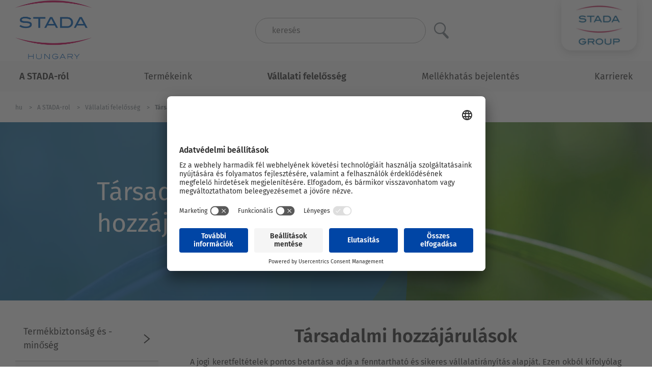

--- FILE ---
content_type: text/html; charset=utf-8
request_url: https://www.stada.hu/a-stada-rol/v%C3%A1llalati-felel%C5%91ss%C3%A9g/t%C3%A1rsadalmi-hozz%C3%A1j%C3%A1rul%C3%A1sok
body_size: 7166
content:


<!doctype html>
<html lang="hu-HU" dir="" class="">
<head>
    <title>Társadalmi hozzájárulások | STADA</title>

    <meta name="description" content="" />
    <meta name="robots" content="index,follow" />

    <meta charset="utf-8" />
    <meta http-equiv="X-UA-Compatible" content="IE=edge" />
    <meta name="viewport" content="width=device-width, initial-scale=1" />

    <meta name="apple-mobile-web-app-title" content="STADA" />
    <meta name="apple-mobile-web-app-capable" content="yes" />
    <meta name="apple-mobile-web-app-status-bar-style" content="black" />

    <link rel="apple-touch-icon" sizes="180x180" href="/App_Plugins/Theming/Themes/stada-hungary/assets/images/favicons/apple-touch-icon.png" />
    <link rel="icon" type="image/png" sizes="32x32" href="/App_Plugins/Theming/Themes/stada-hungary/assets/images/favicons/favicon-32x32.png" />
    <link rel="icon" type="image/png" sizes="16x16" href="/App_Plugins/Theming/Themes/stada-hungary/assets/images/favicons/favicon-16x16.png" />
    <link rel="manifest" href="/App_Plugins/Theming/Themes/stada-hungary/assets/images/favicons/site.webmanifest" />
    <link rel="mask-icon" href="/App_Plugins/Theming/Themes/stada-hungary/assets/images/favicons/safari-pinned-tab.svg" color="#00274d" />

    <!-- Open Graph meta tags -->
    <meta name="twitter:card" content="summary_large_image" />
    <meta property="og:url" content="https://www.stada.hu/a-stada-rol/v&#225;llalati-felelőss&#233;g/t&#225;rsadalmi-hozz&#225;j&#225;rul&#225;sok" />
    <meta property="og:title" content="T&#225;rsadalmi hozz&#225;j&#225;rul&#225;sok | STADA" />
    <meta property="og:description" content="" />
        <meta property="og:site_name" content="STADA" />

                <link rel="canonical" href="https://www.stada.hu/a-stada-rol/v&#225;llalati-felelőss&#233;g/t&#225;rsadalmi-hozz&#225;j&#225;rul&#225;sok" />
    

<link rel="stylesheet" href="/App_Plugins/Theming/Themes/stada-hungary/assets/styles/main.css?cdv=17" />

<!-- Google Tag Manager -->
<script type="text/plain" data-usercentrics>(function(w,d,s,l,i){w[l]=w[l]||[];w[l].push({'gtm.start':
new Date().getTime(),event:'gtm.js'});var f=d.getElementsByTagName(s)[0],
j=d.createElement(s),dl=l!='dataLayer'?'&l='+l:'';j.async=true;j.src=
'https://www.googletagmanager.com/gtm.js?id='+i+dl;f.parentNode.insertBefore(j,f);
})(window,document,'script','dataLayer','GTM-M2XR66L');</script>
<!-- End Google Tag Manager -->

<script id="usercentrics-cmp" src="https://app.usercentrics.eu/browser-ui/latest/loader.js" data-settings-id="y2EAHQCN_2_DYw" data-tcf-enabled></script>        </head>
<body class=" hu  app-sticky-header" data-theme="stada-hungary">
        
    <!--[if lt IE 8]>
        <p class="browserupgrade">You are using an <strong>outdated</strong> browser. Please <a href="http://browsehappy.com/">upgrade your browser</a> to improve your experience.</p>
    <![endif]-->
    <div class="app  flex  flex-column  rel  mvh-100 ">
        <main role="main" class="main">



<div class="header-wrapper  fix  top  left  z8  w-100  bg-white">
    <header class="header  flex  flex-column  align-center  justify-center  w-100  bg-white" role="banner">
        <div class="container  rel  flex  align-center  w-100  h-100">
            <div class="flex  flex-wrap  align-center  w-100">
                <div class="col-24  col-6-lg">
                    <div class="logo  logo-main-ui" itemscope itemtype="http://schema.org/Organization">
                        <a href="/" itemprop="url">
                            <img class="w-100" data-src="/media/4385/stada_hungary_logo_rgb.png" alt="STADA" />
                        </a>
                    </div>
                </div>

                <div class="col-14  dn  df-lg  align-center  justify-around">
                    <form class="search  flex  align-center" action="/search" method="get">
                        <input class="search__input  f6  fw4  ph4  mr3  bg-white  ba  bc-light-silver  br-pill" type="search" name="t" placeholder="keres&#233;s" />
                        <button class="btn  btn-search  pa0  bg-transparent  bn" type="submit">
                            <img src="/App_Plugins/Theming/Themes/base/assets/images/ui-search.svg" width="34" height="28" alt="keres&#233;s" />
                        </button>
                    </form>

                </div>
            </div>

            


<div class="stada-badge  abs  top  flex  align-center  justify-center">
    <figure class="stada-badge__logo">
            <a href="https://www.stada.com/" target="_blank" rel="noopener">
                <img src="/media/4376/stada-group-logo_header_no-shadow.png" width="150" height="100" alt="https://stada.mosquito.digital/" />
            </a>


    </figure>
</div>


            <button class="btn  btn-offcanvas-toggle  abs  dn-lg  bg-transparent  bn  js-btn-offcanvas-toggle" type="button">
                <svg xmlns="http://www.w3.org/2000/svg" width="30" height="18" viewBox="0 0 30 18">
                    <path d="M0 0h30v2H0zm0 8h30v2H0zm0 8h30v2H0z" fill="#146f50" fill-rule="evenodd" />
                </svg>
                <span class="srt">
                    
                </span>
            </button>
        </div>
    </header>

    





<nav class="nav-wrapper" id="js-nav-wrapper" role="navigation">
    <div class="nav  nav-primary  rel  dn  df-lg  justify-center  bg-almost-white" id="js-nav" role="navigation">
    <div class="container  flex">
        <ul class="nav__list  list-none  flex  flex-wrap  justify-between  w-100  pa0  ma0">
            <li class="nav__item  rel  flex  align-center">
                <a class="nav__link  link  t-title  f5  pv1  ph2  dark-grey is-active" href="/a-stada-rol" data-mega-menu-link=18110>A STADA-ról</a>
            </li>
            <li class="nav__item  rel  flex  align-center">
                <a class="nav__link  link  t-title  f5  pv1  ph2  dark-grey " href="/term&#233;keink" >Termékeink</a>
            </li>
            <li class="nav__item  rel  flex  align-center">
                <a class="nav__link  link  t-title  f5  pv1  ph2  dark-grey is-active" href="/a-stada-rol/v&#225;llalati-felelőss&#233;g" >Vállalati felelősség</a>
            </li>
            <li class="nav__item  rel  flex  align-center">
                <a class="nav__link  link  t-title  f5  pv1  ph2  dark-grey " href="/mell&#233;khat&#225;s-bejelent&#233;s" >Mellékhatás bejelentés</a>
            </li>
            <li class="nav__item  rel  flex  align-center">
                <a class="nav__link  link  t-title  f5  pv1  ph2  dark-grey " href="/karrierek" >Karrierek</a>
            </li>
        </ul>
    </div>
    <div class="mega-menu  abs  top  left  z5  w-100  pv4" id="js-mega-menu">
<div class="mega-menu__item  container  mla  mra" data-mega-menu-item="18110">
    <div class="flex  nh3">
        <div class="col-6-lg  ph3">
            <ul class="mega-menu__list  list-none  pa0  ma0">
                <li class="mega-menu__list__item  lh-title  mb4">
                    <a class="mega-menu__list__link  link  f6  fw4  dark-grey " href="/a-stada-rol/etika">Etika</a>
                </li>
                <li class="mega-menu__list__item  lh-title  mb4">
                    <a class="mega-menu__list__link  link  f6  fw4  dark-grey " href="/a-stada-rol/c&#233;gtoert&#233;net">Cégtörténet</a>
                </li>
                <li class="mega-menu__list__item  lh-title  mb4">
                    <a class="mega-menu__list__link  link  f6  fw4  dark-grey " href="/a-stada-rol/v&#225;llalati-kult&#250;r&#225;nk">Vállalati kultúránk</a>
                </li>
                <li class="mega-menu__list__item  lh-title  mb4">
                    <a class="mega-menu__list__link  link  f6  fw4  dark-grey " href="/a-stada-rol/etika/transzparencia">Transzparencia</a>
                </li>
                <li class="mega-menu__list__item  lh-title  mb4">
                    <a class="mega-menu__list__link  link  f6  fw4  dark-grey is-active" href="/a-stada-rol/v&#225;llalati-felelőss&#233;g">Vállalati felelősség</a>
                </li>
                <li class="mega-menu__list__item  lh-title  mb4">
                    <a class="mega-menu__list__link  link  f6  fw4  dark-grey " href="/a-stada-rol/munkav&#225;llal&#243;i-uegyek">Munkavállalói ügyek</a>
                </li>
            </ul>
        </div>
<div class="col-9-lg  ph3">
    <figure class="mb3">
        <img class="w-100" data-src="/media/4415/about-stada.jpeg?anchor=center&amp;mode=crop&amp;width=510&amp;height=260&amp;rnd=132744424210000000" alt="Etika" />
    </figure>
    <p class="mega-menu__featured__title  t-title  f4  fw4  lh-title  mb0">
        <a class="mega-menu__featured__link  link  rel  flex  align-center  dark-grey" href="/a-stada-rol/etika">
            <span class="mr3">Etika</span>
            <span class="mega-menu__featured__link__icon  abs">
                <svg xmlns="http://www.w3.org/2000/svg" width="13" height="19" viewBox="0 0 13 19">
                    <path fill="none" stroke="#343434" stroke-width="2" d="M1 1l10 8.333-10 8.334" />
                </svg>
            </span>
        </a>
    </p>
</div>
<div class="col-9-lg  ph3">
    <figure class="mb3">
        <img class="w-100" data-src="/media/4416/press-releases.jpeg?anchor=center&amp;mode=crop&amp;width=510&amp;height=260&amp;rnd=132744426320000000" alt="C&#233;gt&#246;rt&#233;net" />
    </figure>
    <p class="mega-menu__featured__title  t-title  f4  fw4  lh-title  mb0">
        <a class="mega-menu__featured__link  link  rel  flex  align-center  dark-grey" href="/a-stada-rol/c&#233;gtoert&#233;net">
            <span class="mr3">Cégtörténet</span>
            <span class="mega-menu__featured__link__icon  abs">
                <svg xmlns="http://www.w3.org/2000/svg" width="13" height="19" viewBox="0 0 13 19">
                    <path fill="none" stroke="#343434" stroke-width="2" d="M1 1l10 8.333-10 8.334" />
                </svg>
            </span>
        </a>
    </p>
</div>
    </div>
</div>
<div class="mega-menu__item  container  mla  mra" data-mega-menu-item="18318">
    <div class="flex  nh3">
        <div class="col-6-lg  ph3">
            <ul class="mega-menu__list  list-none  pa0  ma0">
                <li class="mega-menu__list__item  lh-title  mb4">
                    <a class="mega-menu__list__link  link  f6  fw4  dark-grey " href="/karrierek/tudjon-meg-toebbet-a-stada-r&#243;l">Tudjon meg többet a STADA-ról</a>
                </li>
            </ul>
        </div>
    </div>
</div>
    </div>
</div>

    

<div class="crumbs  flex  align-center bg-white" id="js-nav-crumbs">
    <div class="container  flex  flex-wrap  mla  mra">

            <div class="crumbs__item">
                <a class="crumbs__label  link  f8  fw4  lh-copy  grey" href="/"><span>hu </span></a>

            </div>
            <div class="crumbs__item">
                <a class="crumbs__label  link  f8  fw4  lh-copy  grey" href="/a-stada-rol"><span>A STADA-rol </span></a>

            </div>
            <div class="crumbs__item">
                <a class="crumbs__label  link  f8  fw4  lh-copy  grey" href="/a-stada-rol/v&#225;llalati-felelőss&#233;g"><span>Vállalati felelősség </span></a>

            </div>
        <div class="crumbs__item">
            <span class="crumbs__label  link  f8  fw7  lh-copy  grey">Társadalmi hozzájárulások</span>

        </div>
    </div>
</div>

<script type="application/ld+json">
    {
    "@context": "https://schema.org",
    "@type": "BreadcrumbList",
    "itemListElement": [

        
            {"@type": "ListItem",
            "position": 1,
            "name": "hu",
            "item":"https://www.stada.hu/"
            },
        
        
            {"@type": "ListItem",
            "position": 2,
            "name": "A STADA-rol",
            "item":"https://www.stada.hu/a-stada-rol"
            },
        
        
            {"@type": "ListItem",
            "position": 3,
            "name": "V&#225;llalati felelőss&#233;g",
            "item":"https://www.stada.hu/a-stada-rol/v&#225;llalati-felelőss&#233;g"
            },
        
    {"@type": "ListItem",
    "position": 4,
    "name": "Társadalmi hozzájárulások",
    "item":"https://www.stada.hu/a-stada-rol/v%25C3%25A1llalati-felel%25C5%2591ss%25C3%25A9g/t%25C3%25A1rsadalmi-hozz%25C3%25A1j%25C3%25A1rul%25C3%25A1sok"
    }]
    }

</script>
</nav>
<nav class="nav nav-offcanvas fix top right z9 dn-lg bg-almost-white" id="js-nav-offcanvas" role="navigation">
    <div class="nav-offcanvas__header">
        <div class="logo  logo-main-ui  mb3">
            <a href="/">
                <img class="w-100" src="/media/4385/stada_hungary_logo_rgb.png" alt="STADA" />
            </a>
        </div>
                <form class="search  flex  justify-between  pt2" action="/search" method="get">
            <input class="search__input  f7  fw4  mr3  ph3  bg-white  bc-light-silver  ba  br-pill" type="search" name="t" placeholder="keres&#233;s" />
            <button class="btn  btn-search  pa0  bg-transparent  bn" type="submit">
                <img src="/App_Plugins/Theming/Themes/base/assets/images/ui-search.svg" width="20" height="22" alt="keres&#233;s" />
            </button>
        </form>
    </div>
    <ul class="list-none  pa0  ma0">
        

        

        <li class="nav__item">
            <a class="nav__link  link  t-title  f7  fw4  lh-copy  dark-grey  flex  flex-grow  align-center  justify-between is-active" href="/a-stada-rol" data-offcanvas-child-target=18110>
                A STADA-ról
                <div class="nav__indicator  pen">
                    <svg xmlns="http://www.w3.org/2000/svg" width="13" height="19" viewBox="0 0 13 19">
                        <path d="M9.438 9.333L.36 1.768 1.64.232l10.922 9.101L1.64 18.435.36 16.9z" fill="#343434" fill-rule="nonzero" />
                    </svg>
                </div>
            </a>
        </li>
        <li class="nav__item">
            <a class="nav__link  link  t-title  f7  fw4  lh-copy  dark-grey  flex  flex-grow  align-center  justify-between " href="/term&#233;keink" >
                Termékeink
            </a>
        </li>
        <li class="nav__item">
            <a class="nav__link  link  t-title  f7  fw4  lh-copy  dark-grey  flex  flex-grow  align-center  justify-between is-active" href="/a-stada-rol/v&#225;llalati-felelőss&#233;g" >
                Vállalati felelősség
            </a>
        </li>
        <li class="nav__item">
            <a class="nav__link  link  t-title  f7  fw4  lh-copy  dark-grey  flex  flex-grow  align-center  justify-between " href="/mell&#233;khat&#225;s-bejelent&#233;s" >
                Mellékhatás bejelentés
            </a>
        </li>
        <li class="nav__item">
            <a class="nav__link  link  t-title  f7  fw4  lh-copy  dark-grey  flex  flex-grow  align-center  justify-between " href="/karrierek" data-offcanvas-child-target=18318>
                Karrierek
                <div class="nav__indicator  pen">
                    <svg xmlns="http://www.w3.org/2000/svg" width="13" height="19" viewBox="0 0 13 19">
                        <path d="M9.438 9.333L.36 1.768 1.64.232l10.922 9.101L1.64 18.435.36 16.9z" fill="#343434" fill-rule="nonzero" />
                    </svg>
                </div>
            </a>
        </li>
        
    </ul>
    <div class="nav-offcanvas__child  fix  top  right  z8  bg-white  is-active" data-offcanvas-child-item="18110">
        <div class="nav-offcanvas__header">
            <div class="flex  mb4">
                <a class="link  f7  fw4  lh-title  silver  flex  align-center" href="" data-offcanvas-child-target="18110">
                    <div class="nav__indicator  mr2  pen">
                        <svg xmlns="http://www.w3.org/2000/svg" width="13" height="19" viewBox="0 0 13 19">
                            <path d="M3.562 9.333l9.078-7.565L11.36.232.438 9.333l10.922 9.102 1.28-1.536z" fill="#909090" fill-rule="nonzero" />
                        </svg>
                    </div>
                    
                </a>
            </div>
        </div>
        <ul class="list-none  w-100  pa0  ma0">
    <li class="nav__item  flex  align-center">
        <a class="nav__link  link  t-title  f7  fw4  lh-copy  dark-grey  flex  flex-grow  align-center" href="/a-stada-rol">A STADA-ról</a>
    </li>
    <li class="nav__item  flex  align-center">
        <a class="nav__link  link  t-title  f7  fw4  lh-copy  dark-grey  flex  flex-grow  align-center " href="/a-stada-rol/etika">Etika</a>
    </li>
    <li class="nav__item  flex  align-center">
        <a class="nav__link  link  t-title  f7  fw4  lh-copy  dark-grey  flex  flex-grow  align-center " href="/a-stada-rol/c&#233;gtoert&#233;net">Cégtörténet</a>
    </li>
    <li class="nav__item  flex  align-center">
        <a class="nav__link  link  t-title  f7  fw4  lh-copy  dark-grey  flex  flex-grow  align-center " href="/a-stada-rol/v&#225;llalati-kult&#250;r&#225;nk">Vállalati kultúránk</a>
    </li>
    <li class="nav__item  flex  align-center">
        <a class="nav__link  link  t-title  f7  fw4  lh-copy  dark-grey  flex  flex-grow  align-center " href="/a-stada-rol/etika/transzparencia">Transzparencia</a>
    </li>
    <li class="nav__item  flex  align-center">
        <a class="nav__link  link  t-title  f7  fw4  lh-copy  dark-grey  flex  flex-grow  align-center is-active" href="/a-stada-rol/v&#225;llalati-felelőss&#233;g">Vállalati felelősség</a>
    </li>
    <li class="nav__item  flex  align-center">
        <a class="nav__link  link  t-title  f7  fw4  lh-copy  dark-grey  flex  flex-grow  align-center " href="/a-stada-rol/munkav&#225;llal&#243;i-uegyek">Munkavállalói ügyek</a>
    </li>
</ul>

    </div>
    <div class="nav-offcanvas__child  fix  top  right  z8  bg-white  " data-offcanvas-child-item="18120">
        <div class="nav-offcanvas__header">
            <div class="flex  mb4">
                <a class="link  f7  fw4  lh-title  silver  flex  align-center" href="" data-offcanvas-child-target="18120">
                    <div class="nav__indicator  mr2  pen">
                        <svg xmlns="http://www.w3.org/2000/svg" width="13" height="19" viewBox="0 0 13 19">
                            <path d="M3.562 9.333l9.078-7.565L11.36.232.438 9.333l10.922 9.102 1.28-1.536z" fill="#909090" fill-rule="nonzero" />
                        </svg>
                    </div>
                    
                </a>
            </div>
        </div>
        
    </div>
    <div class="nav-offcanvas__child  fix  top  right  z8  bg-white  " data-offcanvas-child-item="18148">
        <div class="nav-offcanvas__header">
            <div class="flex  mb4">
                <a class="link  f7  fw4  lh-title  silver  flex  align-center" href="" data-offcanvas-child-target="18148">
                    <div class="nav__indicator  mr2  pen">
                        <svg xmlns="http://www.w3.org/2000/svg" width="13" height="19" viewBox="0 0 13 19">
                            <path d="M3.562 9.333l9.078-7.565L11.36.232.438 9.333l10.922 9.102 1.28-1.536z" fill="#909090" fill-rule="nonzero" />
                        </svg>
                    </div>
                    
                </a>
            </div>
        </div>
        
    </div>
    <div class="nav-offcanvas__child  fix  top  right  z8  bg-white  " data-offcanvas-child-item="17784">
        <div class="nav-offcanvas__header">
            <div class="flex  mb4">
                <a class="link  f7  fw4  lh-title  silver  flex  align-center" href="" data-offcanvas-child-target="17784">
                    <div class="nav__indicator  mr2  pen">
                        <svg xmlns="http://www.w3.org/2000/svg" width="13" height="19" viewBox="0 0 13 19">
                            <path d="M3.562 9.333l9.078-7.565L11.36.232.438 9.333l10.922 9.102 1.28-1.536z" fill="#909090" fill-rule="nonzero" />
                        </svg>
                    </div>
                    
                </a>
            </div>
        </div>
        
    </div>
    <div class="nav-offcanvas__child  fix  top  right  z8  bg-white  " data-offcanvas-child-item="18318">
        <div class="nav-offcanvas__header">
            <div class="flex  mb4">
                <a class="link  f7  fw4  lh-title  silver  flex  align-center" href="" data-offcanvas-child-target="18318">
                    <div class="nav__indicator  mr2  pen">
                        <svg xmlns="http://www.w3.org/2000/svg" width="13" height="19" viewBox="0 0 13 19">
                            <path d="M3.562 9.333l9.078-7.565L11.36.232.438 9.333l10.922 9.102 1.28-1.536z" fill="#909090" fill-rule="nonzero" />
                        </svg>
                    </div>
                    
                </a>
            </div>
        </div>
        <ul class="list-none  w-100  pa0  ma0">
    <li class="nav__item  flex  align-center">
        <a class="nav__link  link  t-title  f7  fw4  lh-copy  dark-grey  flex  flex-grow  align-center" href="/karrierek">Karrierek</a>
    </li>
    <li class="nav__item  flex  align-center">
        <a class="nav__link  link  t-title  f7  fw4  lh-copy  dark-grey  flex  flex-grow  align-center " href="/karrierek/tudjon-meg-toebbet-a-stada-r&#243;l">Tudjon meg többet a STADA-ról</a>
    </li>
</ul>

    </div>
    <button class="btn  btn-offcanvas-toggle  abs  z9  df  align-center  justify-center  bg-transparent  bn  js-btn-offcanvas-toggle" type="button">
        <svg xmlns="http://www.w3.org/2000/svg" xmlns:xlink="http://www.w3.org/1999/xlink" width="18" height="19" viewBox="0 0 18 19">
            <defs>
                <path d="M16.768 15l6.616 6.616a1.25 1.25 0 0 1-1.768 1.768L15 16.768l-6.616 6.616a1.25 1.25 0 0 1-1.768-1.768L13.232 15 6.616 8.384a1.25 1.25 0 0 1 1.768-1.768L15 13.232l6.616-6.616a1.25 1.25 0 0 1 1.768 1.768L16.768 15z" id="a" />
            </defs>
            <g transform="translate(-6 -5.627)" fill="none" fill-rule="evenodd">
                <mask id="b" fill="#fff">
                    <use xlink:href="#a" />
                </mask>
                <use fill="#000" fill-rule="nonzero" xlink:href="#a" />
                <g mask="url(#b)" fill="#909090">
                    <path d="M0 0h30v30H0z" />
                </g>
            </g>
        </svg>
        <span class="srt"></span>
    </button>
</nav>








</div>
            





<div class="banner banner--short">
    <figure class="banner__image  bg-cover  bg-center" data-src="/media/1075/sustainability-hero-1920x350.jpg?anchor=center&amp;mode=crop&amp;width=1920&amp;height=350&amp;rnd=131847782720000000"></figure>
    <div class="banner__overlay abs top left flex align-center w-100 h-100">
            <div class="banner__pattern abs">
                <svg data-anim="fadeIn-patternCircle1" class="abs" xmlns="http://www.w3.org/2000/svg" width="1649" height="1940" viewBox="0 0 1649 1940">
                    <g fill="#005db9" fill-rule="evenodd" fill-opacity=".5">
                        <circle cx="883.5" cy="1174.5" r="765.5" />
                    </g>
                </svg>
                <svg data-anim="fadeIn-patternCircle2" class="abs" xmlns="http://www.w3.org/2000/svg" width="1649" height="1940" viewBox="0 0 1649 1940">
                    <g fill="#005db9" fill-rule="evenodd" fill-opacity=".5">
                        <circle cx="789.5" cy="789.5" r="789.5" />
                    </g>
                </svg>
            </div>
        <div class="container rel flex  mla mra" data-anim="fadeIn-slideFromBottom">
            <div class="banner__text measure-wide  white">
<h1 class="banner-title t-title  f3  f2-sm  f1-lg  fw4  lh-title  pr5  pr0-lg  mb3">Társadalmi hozzájárulások</h1>            </div>
        </div>
    </div>
</div>




		<div class="container mla  mra">
			<div class="flex  flex-wrap  nh3">
				<div class="col-24  col-6-md ph3 pv3 pv4-md">
					

    <aside class="sidebar">
            <div class="sidebar__item  bb  bw1  bc-moon-grey  ">
                <a class="sidebar__link  link  flex  align-center  pa3" href="/a-stada-rol/v&#225;llalati-felelőss&#233;g/term&#233;kbiztons&#225;g-&#233;s-minős&#233;g">
                    <span class="sidebar__label  t-title  f6  f5-sm  lh-copy  dark-grey  flex-g
                          row  pr2  mb0">Termékbiztonság és -minőség</span>
                        <span class="sidebar__indicator">
                            <svg xmlns="http://www.w3.org/2000/svg" width="13" height="19" viewBox="0 0 13 19">
                                <path d="M9.438 9.333L.36 1.768 1.64.232l10.922 9.101L1.64 18.435.36 16.899z" fill="#343434" fill-rule="nonzero"></path>
                            </svg>
                        </span>
                    </a>
                </div>
            <div class="sidebar__item  bb  bw1  bc-moon-grey  is-active">
                <a class="sidebar__link  link  flex  align-center  pa3" href="/a-stada-rol/v&#225;llalati-felelőss&#233;g/t&#225;rsadalmi-hozz&#225;j&#225;rul&#225;sok">
                    <span class="sidebar__label  t-title  f6  f5-sm  lh-copy  dark-grey  flex-g
                          row  pr2  mb0">Társadalmi hozzájárulások</span>
                        <span class="sidebar__indicator">
                            <svg xmlns="http://www.w3.org/2000/svg" width="13" height="19" viewBox="0 0 13 19">
                                <path d="M9.438 9.333L.36 1.768 1.64.232l10.922 9.101L1.64 18.435.36 16.899z" fill="#343434" fill-rule="nonzero"></path>
                            </svg>
                        </span>
                    </a>
                </div>
            <div class="sidebar__item  bb  bw1  bc-moon-grey  ">
                <a class="sidebar__link  link  flex  align-center  pa3" href="/a-stada-rol/v&#225;llalati-felelőss&#233;g/v&#225;llalatir&#225;ny&#237;t&#225;s-&#233;s-megfelel&#233;s">
                    <span class="sidebar__label  t-title  f6  f5-sm  lh-copy  dark-grey  flex-g
                          row  pr2  mb0">Vállalatirányítás és megfelelés</span>
                        <span class="sidebar__indicator">
                            <svg xmlns="http://www.w3.org/2000/svg" width="13" height="19" viewBox="0 0 13 19">
                                <path d="M9.438 9.333L.36 1.768 1.64.232l10.922 9.101L1.64 18.435.36 16.899z" fill="#343434" fill-rule="nonzero"></path>
                            </svg>
                        </span>
                    </a>
                </div>
            <div class="sidebar__item  bb  bw1  bc-moon-grey  ">
                <a class="sidebar__link  link  flex  align-center  pa3" href="/a-stada-rol/v&#225;llalati-felelőss&#233;g/munkav&#225;llal&#243;i-uegyek">
                    <span class="sidebar__label  t-title  f6  f5-sm  lh-copy  dark-grey  flex-g
                          row  pr2  mb0">Munkavállalói ügyek</span>
                        <span class="sidebar__indicator">
                            <svg xmlns="http://www.w3.org/2000/svg" width="13" height="19" viewBox="0 0 13 19">
                                <path d="M9.438 9.333L.36 1.768 1.64.232l10.922 9.101L1.64 18.435.36 16.899z" fill="#343434" fill-rule="nonzero"></path>
                            </svg>
                        </span>
                    </a>
                </div>
            <div class="sidebar__item  bb  bw1  bc-moon-grey  ">
                <a class="sidebar__link  link  flex  align-center  pa3" href="/a-stada-rol/v&#225;llalati-felelőss&#233;g/eg&#233;szs&#233;g-biztons&#225;g-&#233;s-koernyezetv&#233;delem-menedzsment-folyamatok">
                    <span class="sidebar__label  t-title  f6  f5-sm  lh-copy  dark-grey  flex-g
                          row  pr2  mb0">Egészség, biztonság és környezetvédelem Menedzsment folyamatok</span>
                        <span class="sidebar__indicator">
                            <svg xmlns="http://www.w3.org/2000/svg" width="13" height="19" viewBox="0 0 13 19">
                                <path d="M9.438 9.333L.36 1.768 1.64.232l10.922 9.101L1.64 18.435.36 16.899z" fill="#343434" fill-rule="nonzero"></path>
                            </svg>
                        </span>
                    </a>
                </div>
            <div class="sidebar__item  bb  bw1  bc-moon-grey  ">
                <a class="sidebar__link  link  flex  align-center  pa3" href="/a-stada-rol/v&#225;llalati-felelőss&#233;g/emberi-jogok-tiszteletben-tart&#225;sa">
                    <span class="sidebar__label  t-title  f6  f5-sm  lh-copy  dark-grey  flex-g
                          row  pr2  mb0">Emberi jogok tiszteletben tartása</span>
                        <span class="sidebar__indicator">
                            <svg xmlns="http://www.w3.org/2000/svg" width="13" height="19" viewBox="0 0 13 19">
                                <path d="M9.438 9.333L.36 1.768 1.64.232l10.922 9.101L1.64 18.435.36 16.899z" fill="#343434" fill-rule="nonzero"></path>
                            </svg>
                        </span>
                    </a>
                </div>
            <div class="sidebar__item  bb  bw1  bc-moon-grey  ">
                <a class="sidebar__link  link  flex  align-center  pa3" href="/a-stada-rol/v&#225;llalati-felelőss&#233;g/stada-magatart&#225;si-k&#243;dex">
                    <span class="sidebar__label  t-title  f6  f5-sm  lh-copy  dark-grey  flex-g
                          row  pr2  mb0">STADA magatartási kódex</span>
                        <span class="sidebar__indicator">
                            <svg xmlns="http://www.w3.org/2000/svg" width="13" height="19" viewBox="0 0 13 19">
                                <path d="M9.438 9.333L.36 1.768 1.64.232l10.922 9.101L1.64 18.435.36 16.899z" fill="#343434" fill-rule="nonzero"></path>
                            </svg>
                        </span>
                    </a>
                </div>
            <div class="sidebar__item  bb  bw1  bc-moon-grey  ">
                <a class="sidebar__link  link  flex  align-center  pa3" href="/a-stada-rol/v&#225;llalati-felelőss&#233;g/belső-ellenőrz&#233;si-&#233;s-kock&#225;zatkezel&#233;si-rendszer">
                    <span class="sidebar__label  t-title  f6  f5-sm  lh-copy  dark-grey  flex-g
                          row  pr2  mb0">Belső Ellenőrzési és Kockázatkezelési Rendszer</span>
                        <span class="sidebar__indicator">
                            <svg xmlns="http://www.w3.org/2000/svg" width="13" height="19" viewBox="0 0 13 19">
                                <path d="M9.438 9.333L.36 1.768 1.64.232l10.922 9.101L1.64 18.435.36 16.899z" fill="#343434" fill-rule="nonzero"></path>
                            </svg>
                        </span>
                    </a>
                </div>
            <div class="sidebar__item  bb  bw1  bc-moon-grey  ">
                <a class="sidebar__link  link  flex  align-center  pa3" href="/a-stada-rol/v&#225;llalati-felelőss&#233;g/esg">
                    <span class="sidebar__label  t-title  f6  f5-sm  lh-copy  dark-grey  flex-g
                          row  pr2  mb0">ESG</span>
                        <span class="sidebar__indicator">
                            <svg xmlns="http://www.w3.org/2000/svg" width="13" height="19" viewBox="0 0 13 19">
                                <path d="M9.438 9.333L.36 1.768 1.64.232l10.922 9.101L1.64 18.435.36 16.899z" fill="#343434" fill-rule="nonzero"></path>
                            </svg>
                        </span>
                    </a>
                </div>
    </aside>







				</div>
				<div class="col-24  col-18-md  ph3  pt4">
					




<section class="grid-section pt0 pb0" id="introduction">

    <div class="container-medium mla mra pt3  ">

        


    <div >
        <div class='flexbox'>
        <div class="grid-section-row flex flex-wrap nh4-sm">
                <div class="col-24-md ph4-sm mb3">
                    <div >
                                
    
        
               



<h2 id="" class="grid-section-heading  f3  f2-lg  fw7  lh-title  mb3 text-center  tac ">Társadalmi hozzájárulások</h2>

        




                                
    
<div class="grid-section-text richtext f6 fw4 lh-copy">
    <p style="text-align: justify;">A jogi keretfeltételek pontos betartása adja a fenntartható és sikeres vállalatirányítás alapját. Ezen okból kifolyólag az átlátható, felelős és értékorientált vállalatirányítás elvei határozzák meg a STADA végrehajtó- és felügyelőbizottságainak tevékenységét.</p>
</div>



                    </div>
                </div>        </div>
        </div>
    </div>




    </div>
</section>



				</div>
			</div>
		</div>

            






<footer class="footer  bg-almost-white" role="contentinfo" data-footer>
    <div class="pv4">
        <div class="container  flex  flex-wrap  justify-between  mla  mra">
                        <div class="col-24  col-8-lg  mb3-lg">
                                <div class="dn-lg">
        <div class="accordion  js-accordion">
            <div class="accordion-item  js-accordion-item">
                <div class="accordion-header  rel">
                    <div class="accordion-title  f6  f5-lg  fw4  lh-title  ttu  dark-grey  pv3  mb0  bb">STADA Hungary</div>
                    <div class="accordion-indicator  abs">
                        <svg xmlns="http://www.w3.org/2000/svg" width="15" height="10" viewBox="0 0 15 10">
                            <path fill="none" stroke="#7c858c" stroke-width="2" d="M13.5 1.5l-6 7-6-7"></path>
                        </svg>
                    </div>
                </div>
                <div class="accordion-reveal  over-hidden  js-accordion-reveal">
                    <div class="pv3">
                            <ul class="list-none  pa0  ma0  cf">
    <li class="footer__item  rel  pv1">
        <a class="footer__link  link  f7  lh-copy  almost-black  flex  align-center" href="/a-stada-rol" data-extension="">
            A stada-ról
        </a>
    </li>
    <li class="footer__item  rel  pv1">
        <a class="footer__link  link  f7  lh-copy  almost-black  flex  align-center" href="/a-stada-rol/etika" data-extension="">
            Etika
        </a>
    </li>
    <li class="footer__item  rel  pv1">
        <a class="footer__link  link  f7  lh-copy  almost-black  flex  align-center" href="/mell&#233;khat&#225;s-bejelent&#233;s" data-extension="">
            Mellékhatás / minőségi panasz bejelentés
        </a>
    </li>
    <li class="footer__item  rel  pv1">
        <a class="footer__link  link  f7  lh-copy  almost-black  flex  align-center" href="/media/4490/a-ltala-nos-beszerze-si-felte-telek.docx" target="_blank" download="Általános beszerzési feltételek" data-extension=".docx">
                <span class="footer__download__icon  mr3">
                                <svg xmlns="http://www.w3.org/2000/svg" xmlns:xlink="http://www.w3.org/1999/xlink" width="40" height="40" viewBox="0 0 40 40">
                <path fill="#343434" d="M22.182 6.208v19.247a1.818 1.818 0 0 1-3.637 0V6.208l-4.168 4.169a1.818 1.818 0 1 1-2.572-2.572L19.078.533c.71-.71 1.861-.71 2.571 0l7.273 7.272a1.818 1.818 0 1 1-2.571 2.572l-4.17-4.17zM4 24.848a1.818 1.818 0 0 1 3.636 0v9.697c0 1.005.814 1.819 1.819 1.819h21.818a1.818 1.818 0 0 0 1.818-1.819v-9.697a1.818 1.818 0 0 1 3.636 0v9.697A5.455 5.455 0 0 1 31.273 40H9.455A5.455 5.455 0 0 1 4 34.545v-9.697z" transform="rotate(180 20.364 20)" />
            </svg>

                </span>
            Általános beszerzési feltételek
        </a>
    </li>
    <li class="footer__item  rel  pv1">
        <a class="footer__link  link  f7  lh-copy  almost-black  flex  align-center" href="/media/4491/adatkezele-si-ta-je-koztato.docx" target="_blank" download="Adatkezelési tájékoztató" data-extension=".docx">
                <span class="footer__download__icon  mr3">
                                <svg xmlns="http://www.w3.org/2000/svg" xmlns:xlink="http://www.w3.org/1999/xlink" width="40" height="40" viewBox="0 0 40 40">
                <path fill="#343434" d="M22.182 6.208v19.247a1.818 1.818 0 0 1-3.637 0V6.208l-4.168 4.169a1.818 1.818 0 1 1-2.572-2.572L19.078.533c.71-.71 1.861-.71 2.571 0l7.273 7.272a1.818 1.818 0 1 1-2.571 2.572l-4.17-4.17zM4 24.848a1.818 1.818 0 0 1 3.636 0v9.697c0 1.005.814 1.819 1.819 1.819h21.818a1.818 1.818 0 0 0 1.818-1.819v-9.697a1.818 1.818 0 0 1 3.636 0v9.697A5.455 5.455 0 0 1 31.273 40H9.455A5.455 5.455 0 0 1 4 34.545v-9.697z" transform="rotate(180 20.364 20)" />
            </svg>

                </span>
            Adatkezelési tájékoztató
        </a>
    </li>
    </ul>

                    </div>
                </div>
            </div>
        </div>
    </div>

                                <div class="dn  db-lg">
        <div class="footer__column  pb3  mb3">
            <div class="footer__column__header  pr4">
                <div class="footer__title  f6  f5-lg  fw4  lh-title  ttu  dark-grey  pb2  mb3  bb">
                    STADA Hungary
                </div>
            </div>
            <ul class="list-none  pa0  ma0  cf">
    <li class="footer__item  rel  pv1">
        <a class="footer__link  link  f7  lh-copy  almost-black  flex  align-center" href="/a-stada-rol" data-extension="">
            A stada-ról
        </a>
    </li>
    <li class="footer__item  rel  pv1">
        <a class="footer__link  link  f7  lh-copy  almost-black  flex  align-center" href="/a-stada-rol/etika" data-extension="">
            Etika
        </a>
    </li>
    <li class="footer__item  rel  pv1">
        <a class="footer__link  link  f7  lh-copy  almost-black  flex  align-center" href="/mell&#233;khat&#225;s-bejelent&#233;s" data-extension="">
            Mellékhatás / minőségi panasz bejelentés
        </a>
    </li>
    <li class="footer__item  rel  pv1">
        <a class="footer__link  link  f7  lh-copy  almost-black  flex  align-center" href="/media/4490/a-ltala-nos-beszerze-si-felte-telek.docx" target="_blank" download="Általános beszerzési feltételek" data-extension=".docx">
                <span class="footer__download__icon  mr3">
                                <svg xmlns="http://www.w3.org/2000/svg" xmlns:xlink="http://www.w3.org/1999/xlink" width="40" height="40" viewBox="0 0 40 40">
                <path fill="#343434" d="M22.182 6.208v19.247a1.818 1.818 0 0 1-3.637 0V6.208l-4.168 4.169a1.818 1.818 0 1 1-2.572-2.572L19.078.533c.71-.71 1.861-.71 2.571 0l7.273 7.272a1.818 1.818 0 1 1-2.571 2.572l-4.17-4.17zM4 24.848a1.818 1.818 0 0 1 3.636 0v9.697c0 1.005.814 1.819 1.819 1.819h21.818a1.818 1.818 0 0 0 1.818-1.819v-9.697a1.818 1.818 0 0 1 3.636 0v9.697A5.455 5.455 0 0 1 31.273 40H9.455A5.455 5.455 0 0 1 4 34.545v-9.697z" transform="rotate(180 20.364 20)" />
            </svg>

                </span>
            Általános beszerzési feltételek
        </a>
    </li>
    <li class="footer__item  rel  pv1">
        <a class="footer__link  link  f7  lh-copy  almost-black  flex  align-center" href="/media/4491/adatkezele-si-ta-je-koztato.docx" target="_blank" download="Adatkezelési tájékoztató" data-extension=".docx">
                <span class="footer__download__icon  mr3">
                                <svg xmlns="http://www.w3.org/2000/svg" xmlns:xlink="http://www.w3.org/1999/xlink" width="40" height="40" viewBox="0 0 40 40">
                <path fill="#343434" d="M22.182 6.208v19.247a1.818 1.818 0 0 1-3.637 0V6.208l-4.168 4.169a1.818 1.818 0 1 1-2.572-2.572L19.078.533c.71-.71 1.861-.71 2.571 0l7.273 7.272a1.818 1.818 0 1 1-2.571 2.572l-4.17-4.17zM4 24.848a1.818 1.818 0 0 1 3.636 0v9.697c0 1.005.814 1.819 1.819 1.819h21.818a1.818 1.818 0 0 0 1.818-1.819v-9.697a1.818 1.818 0 0 1 3.636 0v9.697A5.455 5.455 0 0 1 31.273 40H9.455A5.455 5.455 0 0 1 4 34.545v-9.697z" transform="rotate(180 20.364 20)" />
            </svg>

                </span>
            Adatkezelési tájékoztató
        </a>
    </li>
            </ul>
        </div>
    </div>


                        </div>
                        <div class="col-24  col-8-lg  mb3-lg">
                            


<div class="footer__column  pt3  pt0-lg  mb4" itemscope itemtype="http://schema.org/Service">
        <div class="footer__column__header  pr4-lg">
            <div class="footer__title  f6  f5-lg  fw4  lh-title  ttu  dark-grey  pb2  mb3  bb"> LÉPJ VELÜNK KAPCSOLATBA:</div>
        </div>
    <ul class="list-none  pa0  ma0  cf">
            <li class="pv1  mb3">

                    <a class="footer__contact-link  link  flex  align-center  f5  almost-black  word-wrap" href="/cdn-cgi/l/email-protection#b9d6dfdfd0dadcf9cacdd8ddd894d1ccd7ded8cbc097dad6d486caccdbd3dcdacd84" target="">
                        <div class="footer__contact-icon  mr3">
                                        <svg xmlns="http://www.w3.org/2000/svg" xmlns:xlink="http://www.w3.org/1999/xlink" width="20" height="20" viewBox="0 0 20 13">
                <g fill="none" fill-rule="evenodd">
                    <path class="fill" fill="#343434" d="M0 12.306L5.996 6.31 0 .314z" />
                    <g transform="translate(.4)" fill="#343434">
                        <path class="fill" fill="#343434" d="M9.861 8.524L18.386 0H.016l8.526 8.524a.956.956 0 0 0 1.32 0" />
                    </g>
                    <g transform="translate(.4 6.8)" fill="#343434">
                        <path class="fill" fill="#343434" d="M13.041.076L10.827 2.29a1.72 1.72 0 0 1-1.226.508 1.72 1.72 0 0 1-1.225-.508L6.162.076.238 6h18.728L13.04.076z" />
                    </g>
                    <path class="fill" fill="#343434" d="M14.007 6.31L20 12.303V.317z" />
                </g>
            </svg>

                        </div>
                        <span class="__cf_email__" data-cfemail="036c65656a60664370776267622e6b766d6462717a2d606c6e">[email&#160;protected]</span>
                    </a>



            </li>
    </ul>
        <div class="contact-text footer__contact-link richtext fw4 pt2">
            <p><strong>Mellékhatás/minőségi panasz bejelentés:</strong></p>
<p><span><a rel="noopener" href="/cdn-cgi/l/email-protection#06566e67746b676569706f616f6a67686563467572676267286e73" target="_blank">✉ <span class="__cf_email__" data-cfemail="095961687b64686a667f606e606568676a6c497a7d686d6827617c">[email&#160;protected]</span></a></span></p>
<p><strong>Megfelelési jelentési portál:</strong></p>
<p><a rel="noopener" href="https://www.compliance-reporting-portal.stada.com/" target="_blank"><span>Compliance Reporting Portal ⧉</span></a></p>
<p> </p>
        </div>
</div>

                            


<div class="footer__column">
        <div class="footer__column__header  pr4">
            <div class="footer__title f6  f5-lg  fw4  lh-title  ttu  dark-grey  pb2  mb3  bb">K&#246;vessen minket</div>
        </div>

    <div class="flex justify-center h3">
            <div class="footer__social__item ph3">
                <a class="footer__social__icon" href="https://www.linkedin.com/company/stada-hungary-kft/about/" target="_blank" rel="noopener" aria-label="LinkedIn">
                                <svg xmlns="http://www.w3.org/2000/svg" width="40" height="40" viewBox="0 0 40 40">
                <path d="M0 20C0 8.954 8.954 0 20 0s20 8.954 20 20-8.954 20-20 20S0 31.046 0 20zm14.134-3.435H9.6v13.618h4.533V16.565zm.298-4.213c-.03-1.335-.984-2.352-2.534-2.352-1.551 0-2.565 1.017-2.565 2.352 0 1.308.984 2.354 2.506 2.354h.029c1.58 0 2.564-1.046 2.564-2.354zM30.48 22.375c0-4.183-2.235-6.13-5.218-6.13-2.406 0-3.484 1.322-4.085 2.25v-1.93h-4.533c.06 1.278 0 13.618 0 13.618h4.533v-7.605c0-.407.029-.813.149-1.105.327-.813 1.073-1.654 2.325-1.654 1.641 0 2.297 1.248 2.297 3.078v7.286h4.532v-7.808z" fill="#343434" fill-rule="evenodd" />
            </svg>

                </a>
            </div>
    </div>
</div>

                        </div>
        </div>
    </div>
    

</footer>







        </main>
        





    </div>
    <script data-cfasync="false" src="/cdn-cgi/scripts/5c5dd728/cloudflare-static/email-decode.min.js"></script><script src="/App_Plugins/Theming/Themes/stada-hungary/assets/scripts/vendor.js?cdv=17" integrity="" crossorigin="anonymous"></script>
    <script async src="/App_Plugins/Theming/Themes/stada-hungary/assets/scripts/main.js?cdv=17" integrity="" crossorigin="anonymous"></script>

<!-- Google Tag Manager (noscript) -->
<noscript><iframe src="https://www.googletagmanager.com/ns.html?id=GTM-M2XR66L"
height="0" width="0" style="display:none;visibility:hidden"></iframe></noscript>
<!-- End Google Tag Manager (noscript) -->    </body>
</html>


--- FILE ---
content_type: text/css
request_url: https://www.stada.hu/App_Plugins/Theming/Themes/stada-hungary/assets/styles/main.css?cdv=17
body_size: 57052
content:
@charset "UTF-8";
/*! normalize.css v7.0.0 | MIT License | github.com/necolas/normalize.css */html{line-height:1.15;-ms-text-size-adjust:100%;-webkit-text-size-adjust:100%}body{margin:0}article,aside,footer,header,nav,section{display:block}h1{font-size:2em;margin:.67em 0}figcaption,figure,main{display:block}hr{-webkit-box-sizing:content-box;box-sizing:content-box;height:0;overflow:visible}pre{font-family:monospace,monospace;font-size:1em}a{background-color:transparent;-webkit-text-decoration-skip:objects}abbr[title]{border-bottom:none;text-decoration:underline;-webkit-text-decoration:underline dotted;text-decoration:underline dotted}b,strong{font-weight:inherit;font-weight:bolder}code,kbd,samp{font-family:monospace,monospace;font-size:1em}dfn{font-style:italic}mark{background-color:#ff0;color:#000}small{font-size:80%}sub,sup{font-size:75%;line-height:0;position:relative;vertical-align:baseline}sub{bottom:-.25em}sup{top:-.5em}audio,video{display:inline-block}audio:not([controls]){display:none;height:0}img{border-style:none}svg:not(:root){overflow:hidden}button,input,optgroup,select,textarea{font-family:sans-serif;font-size:100%;line-height:1.15;margin:0}button,input{overflow:visible}button,select{text-transform:none}[type=reset],[type=submit],button,html [type=button]{-webkit-appearance:button}[type=button]::-moz-focus-inner,[type=reset]::-moz-focus-inner,[type=submit]::-moz-focus-inner,button::-moz-focus-inner{border-style:none;padding:0}[type=button]:-moz-focusring,[type=reset]:-moz-focusring,[type=submit]:-moz-focusring,button:-moz-focusring{outline:1px dotted ButtonText}fieldset{padding:.35em .75em .625em}legend{-webkit-box-sizing:border-box;box-sizing:border-box;color:inherit;display:table;max-width:100%;padding:0;white-space:normal}progress{display:inline-block;vertical-align:baseline}textarea{overflow:auto}[type=checkbox],[type=radio]{-webkit-box-sizing:border-box;box-sizing:border-box;padding:0}[type=number]::-webkit-inner-spin-button,[type=number]::-webkit-outer-spin-button{height:auto}[type=search]{-webkit-appearance:textfield;outline-offset:-2px}[type=search]::-webkit-search-cancel-button,[type=search]::-webkit-search-decoration{-webkit-appearance:none}::-webkit-file-upload-button{-webkit-appearance:button;font:inherit}details,menu{display:block}summary{display:list-item}canvas{display:inline-block}[hidden],template{display:none}
/*! Flickity v2.2.0
https://flickity.metafizzy.co
---------------------------------------------- */.flickity-enabled{position:relative}.flickity-enabled:focus{outline:none}.flickity-viewport{overflow:hidden;position:relative;height:100%}.flickity-slider{position:absolute;width:100%;height:100%}.flickity-enabled.is-draggable{tap-highlight-color:transparent;-webkit-user-select:none;-moz-user-select:none;-ms-user-select:none;user-select:none}.flickity-enabled.is-draggable .flickity-viewport{cursor:move;cursor:-webkit-grab;cursor:grab}.flickity-enabled.is-draggable .flickity-viewport.is-pointer-down{cursor:-webkit-grabbing;cursor:grabbing}.flickity-button{position:absolute;color:#333;background-color:hsla(0,0%,100%,.25);border:none;-webkit-transition:background-color .2s ease-in;transition:background-color .2s ease-in}.flickity-button:hover{background-color:hsla(0,0%,100%,.5);cursor:pointer}.flickity-button:focus{outline:none}.flickity-button:active{opacity:.6}.flickity-button:disabled{opacity:.3;cursor:auto;pointer-events:none}.flickity-button-icon{fill:#fff}.flickity-prev-next-button{top:50%;width:80px;height:80px;-webkit-transform:translateY(-50%);transform:translateY(-50%)}.flickity-prev-next-button.previous{left:0}.flickity-prev-next-button.next{right:0}.flickity-rtl .flickity-prev-next-button.previous{left:auto;right:0}.flickity-rtl .flickity-prev-next-button.next{right:auto;left:0}.flickity-prev-next-button .flickity-button-icon{position:absolute;top:50%;left:50%;width:50%;height:50%}.flickity-prev-next-button.previous .flickity-button-icon{-webkit-transform:translate(-60%,-50%);transform:translate(-60%,-50%)}.flickity-prev-next-button.next .flickity-button-icon{-webkit-transform:translate(-40%,-50%);transform:translate(-40%,-50%)}.flickity-page-dots{bottom:-25px;padding:0;text-align:center}.flickity-rtl .flickity-page-dots{direction:rtl}.flickity-page-dots{position:absolute;bottom:0;left:0;display:-webkit-box;display:-ms-flexbox;display:flex;-webkit-box-pack:center;-ms-flex-pack:center;justify-content:center;width:100%;padding:32px 0;margin:0;list-style:none;line-height:1}.flickity-page-dots .dot{display:inline-block;width:16px;height:16px;margin-left:4px;margin-right:4px;border:2px solid #fff;border-radius:50%;cursor:pointer}.flickity-page-dots .dot.is-selected{background-color:#fff}.fade-out{opacity:1;-webkit-transition:opacity .2s ease-in;transition:opacity .2s ease-in}.fade-out-active{opacity:0}[data-anim=fadeIn]{opacity:0;-webkit-transition:opacity .5s ease-in-out;transition:opacity .5s ease-in-out}[data-anim].fadeIn{opacity:1}[data-anim=fadeIn-zoomIn]{opacity:0;-webkit-transform:scale(1.1);transform:scale(1.1);-webkit-transition:opacity .5s ease-in-out,-webkit-transform .5s ease-in-out;transition:opacity .5s ease-in-out,-webkit-transform .5s ease-in-out;transition:opacity .5s ease-in-out,transform .5s ease-in-out;transition:opacity .5s ease-in-out,transform .5s ease-in-out,-webkit-transform .5s ease-in-out}[data-anim].fadeIn-zoomIn{opacity:1;-webkit-transform:scale(1);transform:scale(1)}[data-anim=fadeIn-slideFromLeft]{opacity:0;-webkit-transform:translateX(-80px);transform:translateX(-80px);-webkit-transition:opacity .5s ease-in-out .2s,-webkit-transform .8s ease-in-out;transition:opacity .5s ease-in-out .2s,-webkit-transform .8s ease-in-out;transition:opacity .5s ease-in-out .2s,transform .8s ease-in-out;transition:opacity .5s ease-in-out .2s,transform .8s ease-in-out,-webkit-transform .8s ease-in-out}[data-anim].fadeIn-slideFromLeft{opacity:1;-webkit-transform:translateX(0);transform:translateX(0)}[data-anim=fadeIn-slideFromRight]{opacity:0;-webkit-transform:translateX(80px);transform:translateX(80px);-webkit-transition:opacity .5s ease-in-out .2s,-webkit-transform .8s ease-in-out;transition:opacity .5s ease-in-out .2s,-webkit-transform .8s ease-in-out;transition:opacity .5s ease-in-out .2s,transform .8s ease-in-out;transition:opacity .5s ease-in-out .2s,transform .8s ease-in-out,-webkit-transform .8s ease-in-out}[data-anim].fadeIn-slideFromRight{opacity:1;-webkit-transform:translateX(0);transform:translateX(0)}[data-anim=fadeIn-slideFromBottom]{opacity:0;-webkit-transform:translateY(40px);transform:translateY(40px);-webkit-transition:opacity .5s ease-in-out .2s,-webkit-transform .8s ease-in-out;transition:opacity .5s ease-in-out .2s,-webkit-transform .8s ease-in-out;transition:opacity .5s ease-in-out .2s,transform .8s ease-in-out;transition:opacity .5s ease-in-out .2s,transform .8s ease-in-out,-webkit-transform .8s ease-in-out}[data-anim].fadeIn-slideFromBottom{opacity:1;-webkit-transform:translateY(0);transform:translateY(0)}[data-anim=quote-anim]:before{-webkit-transform:translateY(-30px) rotate(40deg);transform:translateY(-30px) rotate(40deg)}[data-anim=quote-anim]:after,[data-anim=quote-anim]:before{opacity:0;-webkit-transition:opacity .5s ease-in-out .2s,-webkit-transform .8s ease-in-out;transition:opacity .5s ease-in-out .2s,-webkit-transform .8s ease-in-out;transition:opacity .5s ease-in-out .2s,transform .8s ease-in-out;transition:opacity .5s ease-in-out .2s,transform .8s ease-in-out,-webkit-transform .8s ease-in-out}[data-anim=quote-anim]:after{-webkit-transform:translateY(30px) rotate(40deg);transform:translateY(30px) rotate(40deg)}[data-anim].quote-anim:after,[data-anim].quote-anim:before{opacity:1;-webkit-transform:translateY(0) rotate(0);transform:translateY(0) rotate(0)}[data-anim=fadeIn-patternCircle1]{opacity:0;-webkit-transform:scale(.8) translateY(400px);transform:scale(.8) translateY(400px);-webkit-transition:opacity .5s ease-in-out .2s,-webkit-transform 1.2s ease-in-out;transition:opacity .5s ease-in-out .2s,-webkit-transform 1.2s ease-in-out;transition:opacity .5s ease-in-out .2s,transform 1.2s ease-in-out;transition:opacity .5s ease-in-out .2s,transform 1.2s ease-in-out,-webkit-transform 1.2s ease-in-out}[data-anim].fadeIn-patternCircle1{opacity:1;-webkit-transform:scale(1) translateY(0);transform:scale(1) translateY(0)}[data-anim=fadeIn-patternCircle2]{opacity:0;-webkit-transform:scale(.8) translateY(-999px);transform:scale(.8) translateY(-999px);-webkit-transition:opacity .5s ease-in-out .2s,-webkit-transform 1.2s ease-in-out;transition:opacity .5s ease-in-out .2s,-webkit-transform 1.2s ease-in-out;transition:opacity .5s ease-in-out .2s,transform 1.2s ease-in-out;transition:opacity .5s ease-in-out .2s,transform 1.2s ease-in-out,-webkit-transform 1.2s ease-in-out}[data-anim].fadeIn-patternCircle2{opacity:1;-webkit-transform:scale(1) translateX(0);transform:scale(1) translateX(0)}.flip{-webkit-transform:scaleX(-1);transform:scaleX(-1)}.aspect-ratio{position:relative;width:100%}.aspect-ratio--4x3{padding-bottom:75%}.aspect-ratio--16x9{padding-bottom:56.25%}.aspect-ratio__object{position:absolute;top:0;left:0;z-index:1000;width:100%;height:100%}.bg-cover{background-size:cover}.bg-contain{background-size:contain}.bg-center{background-position:50%}.bg-no-repeat{background-repeat:no-repeat}html{-webkit-box-sizing:border-box;box-sizing:border-box;overflow-y:scroll}*,:after,:before{-webkit-box-sizing:inherit;box-sizing:inherit}*{font-display:swap}body{font-family:Fira Sans,-apple-system,BlinkMacSystemFont,Helvetica Neue,Helvetica,Ubuntu,Roboto,Noto,Segoe Ui,Arial,sans-serif;font-size:16px;font-weight:400;color:#343434;background-color:#fff;-webkit-font-smoothing:antialiased}body.blog-post{overflow-x:unset!important}main{height:100%}h1,h2,h3,h4,h5,h6{font-weight:400;margin-top:0}p{margin-top:0}button,input,select,textarea{font-family:Fira Sans,-apple-system,BlinkMacSystemFont,Helvetica Neue,Helvetica,Ubuntu,Roboto,Noto,Segoe Ui,Arial,sans-serif}input::-ms-clear{display:none}figure{margin:0}img,svg{display:block;max-width:100%;height:auto}a{color:currentColor}.app{overflow:hidden}.app.blog-post{overflow:visible}#uc-about-model * img,#uc-about-model * svg,#uc-banner-modal * img,#uc-banner-modal * svg,#uc-center-modal * img,#uc-center-modal * svg,#uc-central-banner-modal * img,#uc-central-banner-modal * svg,#uc-consents-info-modal * img,#uc-consents-info-modal * svg,#uc-corner-modal * img,#uc-corner-modal * svg,#uc-privacy-button * img,#uc-privacy-button * svg,#uc-privacy-chip * img,#uc-privacy-chip * svg,#usercentrics-button * img,#usercentrics-button * svg,.uc-card * img,.uc-card * svg,.uc-card-body * img,.uc-card-body * svg,.uc-card-header * img,.uc-card-header * svg,.usercentrics-button * img,.usercentrics-button * svg{display:initial;height:unset!important}#uc-about-model * .svg-arrow-down,#uc-about-model * .svg-arrow-up,#uc-banner-modal * .svg-arrow-down,#uc-banner-modal * .svg-arrow-up,#uc-center-modal * .svg-arrow-down,#uc-center-modal * .svg-arrow-up,#uc-central-banner-modal * .svg-arrow-down,#uc-central-banner-modal * .svg-arrow-up,#uc-consents-info-modal * .svg-arrow-down,#uc-consents-info-modal * .svg-arrow-up,#uc-corner-modal * .svg-arrow-down,#uc-corner-modal * .svg-arrow-up,#uc-privacy-button * .svg-arrow-down,#uc-privacy-button * .svg-arrow-up,#uc-privacy-chip * .svg-arrow-down,#uc-privacy-chip * .svg-arrow-up,#usercentrics-button * .svg-arrow-down,#usercentrics-button * .svg-arrow-up,.uc-card * .svg-arrow-down,.uc-card * .svg-arrow-up,.uc-card-body * .svg-arrow-down,.uc-card-body * .svg-arrow-up,.uc-card-header * .svg-arrow-down,.uc-card-header * .svg-arrow-up,.usercentrics-button * .svg-arrow-down,.usercentrics-button * .svg-arrow-up{height:24px}#uc-about-model * .uc-purpose-item-tooltip svg,#uc-banner-modal * .uc-purpose-item-tooltip svg,#uc-center-modal * .uc-purpose-item-tooltip svg,#uc-central-banner-modal * .uc-purpose-item-tooltip svg,#uc-consents-info-modal * .uc-purpose-item-tooltip svg,#uc-corner-modal * .uc-purpose-item-tooltip svg,#uc-privacy-button * .uc-purpose-item-tooltip svg,#uc-privacy-chip * .uc-purpose-item-tooltip svg,#usercentrics-button * .uc-purpose-item-tooltip svg,.uc-card * .uc-purpose-item-tooltip svg,.uc-card-body * .uc-purpose-item-tooltip svg,.uc-card-header * .uc-purpose-item-tooltip svg,.usercentrics-button * .uc-purpose-item-tooltip svg{height:8px!important}#uc-about-model * .uc-close.uc-close-btn.close-modal-btn svg,#uc-about-model * .uc-concent-icons-div svg,#uc-banner-modal * .uc-close.uc-close-btn.close-modal-btn svg,#uc-banner-modal * .uc-concent-icons-div svg,#uc-center-modal * .uc-close.uc-close-btn.close-modal-btn svg,#uc-center-modal * .uc-concent-icons-div svg,#uc-central-banner-modal * .uc-close.uc-close-btn.close-modal-btn svg,#uc-central-banner-modal * .uc-concent-icons-div svg,#uc-consents-info-modal * .uc-close.uc-close-btn.close-modal-btn svg,#uc-consents-info-modal * .uc-concent-icons-div svg,#uc-corner-modal * .uc-close.uc-close-btn.close-modal-btn svg,#uc-corner-modal * .uc-concent-icons-div svg,#uc-privacy-button * .uc-close.uc-close-btn.close-modal-btn svg,#uc-privacy-button * .uc-concent-icons-div svg,#uc-privacy-chip * .uc-close.uc-close-btn.close-modal-btn svg,#uc-privacy-chip * .uc-concent-icons-div svg,#usercentrics-button * .uc-close.uc-close-btn.close-modal-btn svg,#usercentrics-button * .uc-concent-icons-div svg,.uc-card * .uc-close.uc-close-btn.close-modal-btn svg,.uc-card * .uc-concent-icons-div svg,.uc-card-body * .uc-close.uc-close-btn.close-modal-btn svg,.uc-card-body * .uc-concent-icons-div svg,.uc-card-header * .uc-close.uc-close-btn.close-modal-btn svg,.uc-card-header * .uc-concent-icons-div svg,.usercentrics-button * .uc-close.uc-close-btn.close-modal-btn svg,.usercentrics-button * .uc-concent-icons-div svg{height:24px!important}#usercentrics-button .uc-overlay{pointer-events:none}.usercentrics-button #uc-banner-modal .uc-banner-wrapper.uc-page-overlay{height:auto!important}sup{display:inline-block;text-decoration:none}.ba,.btn-primary,.btn-secondary,.form-section input[type=submit]{border-style:solid;border-width:1px}.bn{border-style:none;border-width:0}.bt,.timeline-nav{border-top-style:solid;border-top-width:1px}.br{border-right-style:solid;border-right-width:1px}.bb,.timeline-nav{border-bottom-style:solid;border-bottom-width:1px}.bl{border-left-style:solid;border-left-width:1px}.bln{border-left-style:none}.brn{border-right-style:none}.bc-black{border-color:#000}.bc-almost-black{border-color:#2d2d2d}.bc-dark-grey{border-color:#343434}.bc-mid-grey{border-color:#4a4a4a}.bc-grey{border-color:#7c858c}.bc-silver{border-color:#909090}.bc-light-silver{border-color:#b0b1b1}.bc-moon-grey{border-color:#d8d8d8}.bc-light-grey{border-color:#efefef}.bc-almost-white{border-color:#f8f8f8}.bc-white{border-color:#fff}.bc-red{border-color:#e7040f}.bc-stada-blue,.form-section input[type=submit]{border-color:#005db9}.bc-stada-red{border-color:#d50058}.bc-stada-green{border-color:#5aad42}.bc-eg-blue{border-color:#00274d}.bc-eg-yellow{border-color:#f3ed86}.bc-eg-teal{border-color:#00b0b9}.bc-eg-red{border-color:#ea0081}.bc-eg-paracetamol-blue{border-color:#2c4b91}.bc-eg-paracetamol-red{border-color:#d24042}.bc-eg-paracetamol-purple{border-color:#952b67}.bc-eg-paracetamol-yellow{border-color:#f8d95c}.bc-eg-paracetamol-jaune{border-color:#fff37f}.bc-eg-paracetamol-vert{border-color:#00b0ba}.bc-hoggar-blue{border-color:#002999}.bc-grippostad-blue{border-color:#342b72}.bc-silikom-blue{border-color:#55c4f4}.bc-silikom-navy{border-color:#0e1071}.bc-silikom-green{border-color:#64a128}.bc-silikom-red{border-color:#dd021b}.bc-silikom-orange{border-color:#ee7108}.bc-hedrin-blue{border-color:#009cd8}.bc-hedrin-orange{border-color:#f39c12}.bc-hedrin-pink{border-color:#ca2f8f}.bc-hedrin-green{border-color:#5bad42}.bc-hedrin-uk-blue{border-color:#121b6c}.bc-hedrin-uk-turquoise{border-color:#049ab9}.bc-hedrin-uk-salmon{border-color:#a45a93}.bc-hedrin-uk-teal{border-color:#008aad}.bc-hedrin-uk-orange{border-color:#ff893a}.bc-hedrin-uk-light-blue{border-color:#009fe3}.bc-fultium-blue{border-color:#0032a0}.bc-fultium-yellow{border-color:gold}.bc-fultium-orange{border-color:#ef6430}.bc-probielle-blue{border-color:#1d4f91}.bc-probielle-pink{border-color:#de2d76}.bc-probielle-green{border-color:#146f50}.bc-probielle-green-2{border-color:#006a52}.bc-diagnostik-blue{border-color:#0e65ad}.bc-diagnostik-pink{border-color:#d6065d}.bc-nizoral-yellow{border-color:#ffcb05}.bc-nizoral-red{border-color:#dd0056}.bc-nizoral-blue{border-color:#243954}.bc-nizoral-green{border-color:#b3ddde}.bc-ciclum-red{border-color:#c60b00}.bc-alles-essen-red{border-color:#c9443a}.bc-alles-essen-de-red{border-color:#ce0037}.bc-alles-essen-at-red{border-color:#e5231b}.bc-alles-essen-at-green{border-color:#5fa22f}.bc-alles-essen-at-blue{border-color:#0081b8}.bc-alles-essen-at-grey{border-color:#cbcaca}.bc-alles-essen-green{border-color:#809a12}.bc-biosimilars-blue{border-color:#0062a3}.bc-biosimilars-yellow{border-color:#fbbb23}.bc-healthy-blog-purple{border-color:#8134af}.bc-healthy-blog-orange{border-color:#fc6b3f}.bc-healthy-blog-teal{border-color:#4bc2c5}.bc-protectis-yellow{border-color:#fed000}.bc-unbeschwert-green{border-color:#00797e}.bc-serelys-blue{border-color:#799cc2}.bc-serelys-pink{border-color:#ec8da1}.bc-flexitol-navy{border-color:#00354d}.bc-flexitol-red{border-color:#d0112b}.bc-flexitol-blue{border-color:#00557c}.bc-flexitol-green{border-color:#83b000}.bc-clonmel-red{border-color:#e62644}.bc-savlon-blue{border-color:#009adc}.bc-savlon-pink{border-color:#eb208d}.bc-savlon-light-blue{border-color:#eaf8fc}.bc-polytar-gold{border-color:#d99020}.bc-eurax-blue{border-color:#52c4f0}.bc-eurax-gold{border-color:#fbd178}.bc-eurax-nude{border-color:#f2b795}.bc-eurax-nude-dark{border-color:#e4ae93}.bc-eurax-nude-light{border-color:#fff6f1}.bc-eurax-royal-blue{border-color:#4169e1}.bc-curazink-light-green{border-color:#ddf8ef}.bc-curazink-green{border-color:#32ac96}.bc-curazink-blue{border-color:#1f3e85}.bc-cremicort-blue{border-color:#5b86c8}.bc-cremicort-peach{border-color:#ffd7c0}.bc-tixylix-blue{border-color:#0099da}.bc-tixylix-pink{border-color:#f68dbe}.bc-magnetrans-blue{border-color:#2e5894}.bc-curcufen-blue{border-color:#204c96}.bc-curcufen-red{border-color:#e10f33}.bc-curcufen-blue-dark{border-color:#009cbc}.bc-curcufen-blue-light{border-color:#203d96}.bc-stada-protect-blue{border-color:#1fb7ef}.bc-ky-black{border-color:#00395a}.bc-eunova-orange{border-color:#f58f27}.bc-eunova-grey{border-color:#49535c}.bc-multilind-green{border-color:#75a342}.bc-multilind-blue{border-color:#2c4f83}.bc-multilind-light-blue{border-color:#01a6e0}.bc-ladival-yellow{border-color:#ffd742}.bc-lunestil-black{border-color:#1d122d}.bc-lunestil-gold{border-color:#cc9605}.bc-onkologie-purple{border-color:#882e82}.bc-lemocin-green{border-color:#3bb14d}.bc-lemocin-orange{border-color:#fd6821}.bc-lemocin-lime{border-color:#dae85a}.bc-terzolin-blue{border-color:#0a1f66}.bc-dialyse-blue{border-color:#94aac3}.bc-dialyse-orange{border-color:#f9c596}.bc-movymia-purple{border-color:#7a80b6}.bc-cetebe-yellow{border-color:#ffcb00}.bc-cetebe-green{border-color:#08585c}.bc-venoruton-green{border-color:#11864c}.bc-venoruton-red{border-color:#cb1b22}.bc-hirudoid-blue{border-color:#243b75}.bc-diabetes-orange{border-color:#ffa400}.bc-apomorphin-red{border-color:#e30000}.bc-apomorphin-green{border-color:#24959d}.bc-apomorphin-blue{border-color:#0069b3}.bc-viruprotect-blue{border-color:#006ab6}.bc-viruprotect-light-blue{border-color:#05adeb}.bc-magnesium-navy{border-color:#000a4b}.bc-magnesium-lime{border-color:#adf229}.bc-magnesium-green{border-color:#b8cc55}.bc-magnesium-blue{border-color:#2d2e8a}.bc-magnesium-teal{border-color:#2bb0a4}.bc-duofilm-blue-dark{border-color:#4772b6}.bc-duofilm-blue-medium{border-color:#6ec1e4}.bc-duofilm-blue-light{border-color:#e3f3f9}.bc-stadapharm-cannabis-green{border-color:#8fc68f}.bc-stadapharm-cannabis-blue{border-color:#178bfc}.bc-supraderm-blue{border-color:#8ccfe2}.bc-supraderm-navy{border-color:#11235e}.bc-kamistad-blue{border-color:#015eb9}.bc-mobilisin-purple{border-color:#553181}.bc-mobilisin-lime{border-color:#bfd730}.bc-mobilisin-pale-blue{border-color:#d9f1f9}.bc-lecigon-purple{border-color:#662483}.bc-lecigon-yellow{border-color:#f39200}.bc-xt-luis-orange{border-color:#e57d3e}.bc-xt-luis-green{border-color:#26af4e}.bc-xt-luis-turquoise{border-color:#63bbb0}.bc-xt-luis-green-2{border-color:#66af4c}.bc-xt-luis-grey{border-color:#5c5d5b}.bc-xt-luis-gradient{border-color:#f29bae}.bc-stadalax-blue{border-color:#4f7c92}.bc-stadalax-dark-blue{border-color:#5b7085}.bc-stadalax-light-blue{border-color:#e0f1fb}.bc-lekkie-nogi-blue{border-color:#002f88}.bc-lekkie-nogi-red{border-color:#d71c44}.bc-eurax-aus-green{border-color:#53b058}.bc-eurax-aus-red{border-color:#d6483e}.bc-eg-symptomen-green{border-color:#00993f}.bc-venoruton-it-blue{border-color:#b5e2f9}.bc-eg-symptomen-bright-green{border-color:#09ff00}.bc-eg-symptomen-green-2{border-color:#009f4d}.bc-orofar-green-light{border-color:#00a67f}.bc-orofar-green-dark{border-color:#009b77}.bc-cerumol-pink{border-color:#ec008c}.bc-cerumol-purple{border-color:#4a2a76}.bc-stada-inn-blue-light{border-color:#1e88ce}.bc-stada-inn-blue-dark{border-color:#294992}.bc-stada-inn-grey{border-color:#49535c}.bc-aurasin-akut-red{border-color:#d30e5a}.bc-aurasin-akut-purple{border-color:#59336b}.bc-aurasin-akut-purple-light{border-color:#836890}.bc-immune-blue{border-color:#0063af}.bc-immune-grey{border-color:#7f7f7f}.bc-mebucain-green{border-color:#00a850}.bc-mebucain-yellow{border-color:#fef200}.bc-solarvit-orange{border-color:#f59a07}.bc-solarvit-blue{border-color:#0062ad}.bc-solarvit-green{border-color:#72b32a}.bc-solarvit-pink{border-color:#d6085d}.bc-solarvit-purple{border-color:#744484}.bc-solarvit-light-blue{border-color:#418ac2}.bc-silomat-blue{border-color:#58b8d0}.bc-silomat-purple{border-color:#38347a}.bc-alles-essen-de-orange{border-color:#f30}.bc-lecigon-nl-purple{border-color:#662483}.bc-syntholkine-green{border-color:#9dc73d}.bc-librestil-black{border-color:#1d122d}.bc-librestil-purple{border-color:#7665ad}.bc-librestil-yellow{border-color:#eee461}.bc-librestil-orange{border-color:#f9ab5a}.bc-librestil-red{border-color:#f16b5c}.bc-controchol-green{border-color:#79be0b}.bc-controchol-blue{border-color:#0069b0}.bc-controchol-red{border-color:#e31e2a}.bc-mobiflex-blue{border-color:#5189c2}.bc-synthol-oral-black{border-color:#1d1d1b}.bc-synthol-oral-yellow{border-color:#fbd931}.bc-healthypharm-blue{border-color:#094d92}.bc-healthypharm-teal{border-color:#1798aa}.bc-healthypharm-green{border-color:#1aad54}.bc-healthypharm-orange{border-color:#dd8039}.bc-healthypharm-pink{border-color:#dc2f95}.bc-healthypharm-red{border-color:#e5144a}.bc-healthypharm-purple{border-color:#673bb8}.bc-frubiase-gold{border-color:#ae9a63}.bc-frubiase-dark-red{border-color:#952547}.bc-frubiase-light-red{border-color:#d50058}.bc-allegra-purple{border-color:#853a92}.bc-allegra-yellow{border-color:#ffd300}.bc-mitosyl-yellow{border-color:#ffe054}.bc-mitosyl-light-blue{border-color:#3d7cc9}.bc-mitosyl-dark-blue{border-color:#283371}.bc-hukyndra-orange{border-color:#e16f23}.bc-covonia-red{border-color:#cc1320}.bc-covonia-yellow{border-color:#fbe929}.bc-covonia-orange{border-color:#fbcb29}.bc-urilys-purple{border-color:#74257c}.bc-urilys-pink{border-color:#b54189}.bc-urilys-orange{border-color:#eabd7a}.bc-igan-purple{border-color:#2f2483}.bc-igan-light-purple{border-color:#814897}.bc-diosmin-pink{border-color:#f79c87}.bc-diosmin-green{border-color:#5bc1a5}.bc-bisolvon-yellow{border-color:#ffcb00}.bc-bisolvon-blue{border-color:#3273d7}.bc-bisolvon-dark-blue{border-color:#1d2e6c}.bc-bisolvon-orange{border-color:#eb8205}.bc-igan-orange{border-color:#f29000}.bc-synthol-yellow{border-color:#ffec00}.bc-uili-red-light{border-color:#ef5a6a}.bc-uili-red-mid{border-color:#c42e59}.bc-uili-red-dark{border-color:#cb0046}.bc-ombe-blue{border-color:#005db4}.bc-elotrans-green{border-color:#018b96}.bc-racibum-green{border-color:#033d31}.bc-racibum-green-light{border-color:#036e50}.bc-racibum-pink{border-color:#da4e95}.bc-degasin-red-dark{border-color:#c43a0f}.bc-degasin-red-light{border-color:#e54e0f}.bc-degasin-green-dark{border-color:#183f10}.bc-degasin-green-light{border-color:#659a66}.bc-parkinson-purple{border-color:#472990}.bc-plenum-purple{border-color:#530074}.bc-plenum-orange{border-color:#e87900}.bc-plenum-green{border-color:#008075}.bc-plenum-pale-green{border-color:#a7c2c0}.bc-plenum-silver{border-color:#85979e}.bc-igan-de-purple{border-color:#590a6f}.bc-igan-de-orange{border-color:#f39100}.bc-igan-light-blue{border-color:#008cd2}.bc-mobilat-de-blue{border-color:#123a8e}.bc-mobilat-de-green{border-color:#009c44}.bc-igan-en-blue{border-color:#008cd2}.bc-igan-en-purple{border-color:#6e1e82}.bc-mobilat-de-orange{border-color:#e0600a}.bc-mobilat-de-light-blue{border-color:#0099db}.bc-omnivit-be-blue{border-color:#104c98}.bc-omnivit-be-dark-blue{border-color:#001789}.bc-omnivit-be-yellow{border-color:#fb0}.bc-omnivit-be-orange{border-color:#ff7024}.bc-omnivit-be-red{border-color:#fe251d}.bc-omnivit-be-dark-red{border-color:#d33e0e}.bc-omnivit-be-pink{border-color:#e7007e}.bc-omnivit-be-teal{border-color:#00a2df}.bc-omnivit-be-green{border-color:#00784a}.bc-omnivit-be-mariner-blue{border-color:#4164b0}.bc-oilatum-blue{border-color:#005db4}.bc-diclofenac-blue{border-color:#202171}.bc-diclofenac-light-blue{border-color:#2f3185}.bc-diclofenac-pink{border-color:#b60067}.bc-diclofenac-light-pink{border-color:#c50079}.bc-nidda-teal{border-color:#2e6c78}.bc-optipharm-blue{border-color:#3a8cc3}.bc-optipharm-green{border-color:#00a14e}.bc-antistax-red{border-color:#980b2c}.bc-ced-fa-spezial-light-blue{border-color:rgba(0,93,185,.14901960784313725)}.bc-ced-fa-spezial-light-red{border-color:rgba(213,0,88,.10196078431372549)}.bc-lecigon-nl-orange{border-color:#f6941c}.br0{border-radius:0}.br1{border-radius:.125rem}.br2{border-radius:.25rem}.br3{border-radius:.5rem}.br4{border-radius:1rem}.br-100{border-radius:100%}.br-pill,.btn-primary,.btn-secondary,.form-section input[type=submit]{border-radius:999rem}.bw0{border-width:0}.btn-primary,.btn-secondary,.bw1,.form-section input[type=submit]{border-width:.125rem}.bw2{border-width:.25rem}.bw3{border-width:.5rem}.bw4{border-width:1rem}.footer__item__hover,.product-details__select select,.shadow1{-webkit-box-shadow:0 1px 3px rgba(0,0,0,.12),0 1px 2px rgba(0,0,0,.24);box-shadow:0 1px 3px rgba(0,0,0,.12),0 1px 2px rgba(0,0,0,.24)}.shadow2{-webkit-box-shadow:0 3px 6px rgba(0,0,0,.16),0 3px 6px rgba(0,0,0,.23);box-shadow:0 3px 6px rgba(0,0,0,.16),0 3px 6px rgba(0,0,0,.23)}.question-card-back,.question-card-front,.shadow3{-webkit-box-shadow:0 10px 20px rgba(0,0,0,.19),0 6px 6px rgba(0,0,0,.23);box-shadow:0 10px 20px rgba(0,0,0,.19),0 6px 6px rgba(0,0,0,.23)}.shadow4{-webkit-box-shadow:0 14px 28px rgba(0,0,0,.25),0 10px 10px rgba(0,0,0,.22);box-shadow:0 14px 28px rgba(0,0,0,.25),0 10px 10px rgba(0,0,0,.22)}.shadow5{-webkit-box-shadow:0 19px 38px rgba(0,0,0,.3),0 15px 12px rgba(0,0,0,.22);box-shadow:0 19px 38px rgba(0,0,0,.3),0 15px 12px rgba(0,0,0,.22)}.cf:after,.cf:before{content:"";display:table}.cf:after{clear:both}.black{color:#000}.bg-black{background-color:#000}.almost-black{color:#2d2d2d}.bg-almost-black{background-color:#2d2d2d}.dark-grey,.masonry__formated-html{color:#343434}.bg-dark-grey{background-color:#343434}.mid-grey{color:#4a4a4a}.bg-mid-grey{background-color:#4a4a4a}.grey{color:#7c858c}.bg-grey{background-color:#7c858c}.silver{color:#909090}.bg-silver{background-color:#909090}.light-silver{color:#b0b1b1}.bg-light-silver{background-color:#b0b1b1}.moon-grey{color:#d8d8d8}.bg-moon-grey{background-color:#d8d8d8}.light-grey{color:#efefef}.bg-light-grey{background-color:#efefef}.almost-white{color:#f8f8f8}.bg-almost-white{background-color:#f8f8f8}.form-section input[type=submit],.white{color:#fff}.bg-white{background-color:#fff}.red{color:#e7040f}.bg-red{background-color:#e7040f}.stada-blue{color:#005db9}.bg-stada-blue,.form-section input[type=submit]{background-color:#005db9}.stada-red{color:#d50058}.bg-stada-red{background-color:#d50058}.stada-green{color:#5aad42}.bg-stada-green{background-color:#5aad42}.eg-blue{color:#00274d}.bg-eg-blue{background-color:#00274d}.eg-yellow{color:#f3ed86}.bg-eg-yellow{background-color:#f3ed86}.eg-teal{color:#00b0b9}.bg-eg-teal{background-color:#00b0b9}.eg-red{color:#ea0081}.bg-eg-red{background-color:#ea0081}.eg-paracetamol-blue{color:#2c4b91}.bg-eg-paracetamol-blue{background-color:#2c4b91}.eg-paracetamol-red{color:#d24042}.bg-eg-paracetamol-red{background-color:#d24042}.eg-paracetamol-purple{color:#952b67}.bg-eg-paracetamol-purple{background-color:#952b67}.eg-paracetamol-yellow{color:#f8d95c}.bg-eg-paracetamol-yellow{background-color:#f8d95c}.eg-paracetamol-jaune{color:#fff37f}.bg-eg-paracetamol-jaune{background-color:#fff37f}.eg-paracetamol-vert{color:#00b0ba}.bg-eg-paracetamol-vert{background-color:#00b0ba}.hoggar-blue{color:#002999}.bg-hoggar-blue{background-color:#002999}.grippostad-blue{color:#342b72}.bg-grippostad-blue{background-color:#342b72}.silikom-blue{color:#55c4f4}.bg-silikom-blue{background-color:#55c4f4}.silikom-navy{color:#0e1071}.bg-silikom-navy{background-color:#0e1071}.silikom-green{color:#64a128}.bg-silikom-green{background-color:#64a128}.silikom-red{color:#dd021b}.bg-silikom-red{background-color:#dd021b}.silikom-orange{color:#ee7108}.bg-silikom-orange{background-color:#ee7108}.hedrin-blue{color:#009cd8}.bg-hedrin-blue{background-color:#009cd8}.hedrin-orange{color:#f39c12}.bg-hedrin-orange{background-color:#f39c12}.hedrin-pink{color:#ca2f8f}.bg-hedrin-pink{background-color:#ca2f8f}.hedrin-green{color:#5bad42}.bg-hedrin-green{background-color:#5bad42}.hedrin-uk-blue{color:#121b6c}.bg-hedrin-uk-blue{background-color:#121b6c}.hedrin-uk-turquoise{color:#049ab9}.bg-hedrin-uk-turquoise{background-color:#049ab9}.hedrin-uk-salmon{color:#a45a93}.bg-hedrin-uk-salmon{background-color:#a45a93}.hedrin-uk-teal{color:#008aad}.bg-hedrin-uk-teal{background-color:#008aad}.hedrin-uk-orange{color:#ff893a}.bg-hedrin-uk-orange{background-color:#ff893a}.hedrin-uk-light-blue{color:#009fe3}.bg-hedrin-uk-light-blue{background-color:#009fe3}.fultium-blue{color:#0032a0}.bg-fultium-blue{background-color:#0032a0}.fultium-yellow{color:gold}.bg-fultium-yellow{background-color:gold}.fultium-orange{color:#ef6430}.bg-fultium-orange{background-color:#ef6430}.probielle-blue{color:#1d4f91}.bg-probielle-blue{background-color:#1d4f91}.probielle-pink{color:#de2d76}.bg-probielle-pink{background-color:#de2d76}.probielle-green{color:#146f50}.bg-probielle-green{background-color:#146f50}.probielle-green-2{color:#006a52}.bg-probielle-green-2{background-color:#006a52}.diagnostik-blue{color:#0e65ad}.bg-diagnostik-blue{background-color:#0e65ad}.diagnostik-pink{color:#d6065d}.bg-diagnostik-pink{background-color:#d6065d}.nizoral-yellow{color:#ffcb05}.bg-nizoral-yellow{background-color:#ffcb05}.nizoral-red{color:#dd0056}.bg-nizoral-red{background-color:#dd0056}.nizoral-blue{color:#243954}.bg-nizoral-blue{background-color:#243954}.nizoral-green{color:#b3ddde}.bg-nizoral-green{background-color:#b3ddde}.ciclum-red{color:#c60b00}.bg-ciclum-red{background-color:#c60b00}.alles-essen-red{color:#c9443a}.bg-alles-essen-red{background-color:#c9443a}.alles-essen-de-red{color:#ce0037}.bg-alles-essen-de-red{background-color:#ce0037}.alles-essen-at-red{color:#e5231b}.bg-alles-essen-at-red{background-color:#e5231b}.alles-essen-at-green{color:#5fa22f}.bg-alles-essen-at-green{background-color:#5fa22f}.alles-essen-at-blue{color:#0081b8}.bg-alles-essen-at-blue{background-color:#0081b8}.alles-essen-at-grey{color:#cbcaca}.bg-alles-essen-at-grey{background-color:#cbcaca}.alles-essen-green{color:#809a12}.bg-alles-essen-green{background-color:#809a12}.biosimilars-blue{color:#0062a3}.bg-biosimilars-blue{background-color:#0062a3}.biosimilars-yellow{color:#fbbb23}.bg-biosimilars-yellow{background-color:#fbbb23}.healthy-blog-purple{color:#8134af}.bg-healthy-blog-purple{background-color:#8134af}.healthy-blog-orange{color:#fc6b3f}.bg-healthy-blog-orange{background-color:#fc6b3f}.healthy-blog-teal{color:#4bc2c5}.bg-healthy-blog-teal{background-color:#4bc2c5}.protectis-yellow{color:#fed000}.bg-protectis-yellow{background-color:#fed000}.unbeschwert-green{color:#00797e}.bg-unbeschwert-green{background-color:#00797e}.serelys-blue{color:#799cc2}.bg-serelys-blue{background-color:#799cc2}.serelys-pink{color:#ec8da1}.bg-serelys-pink{background-color:#ec8da1}.flexitol-navy{color:#00354d}.bg-flexitol-navy{background-color:#00354d}.flexitol-red{color:#d0112b}.bg-flexitol-red{background-color:#d0112b}.flexitol-blue{color:#00557c}.bg-flexitol-blue{background-color:#00557c}.flexitol-green{color:#83b000}.bg-flexitol-green{background-color:#83b000}.clonmel-red{color:#e62644}.bg-clonmel-red{background-color:#e62644}.savlon-blue{color:#009adc}.bg-savlon-blue{background-color:#009adc}.savlon-pink{color:#eb208d}.bg-savlon-pink{background-color:#eb208d}.savlon-light-blue{color:#eaf8fc}.bg-savlon-light-blue{background-color:#eaf8fc}.polytar-gold{color:#d99020}.bg-polytar-gold{background-color:#d99020}.eurax-blue{color:#52c4f0}.bg-eurax-blue{background-color:#52c4f0}.eurax-gold{color:#fbd178}.bg-eurax-gold{background-color:#fbd178}.eurax-nude{color:#f2b795}.bg-eurax-nude{background-color:#f2b795}.eurax-nude-dark{color:#e4ae93}.bg-eurax-nude-dark{background-color:#e4ae93}.eurax-nude-light{color:#fff6f1}.bg-eurax-nude-light{background-color:#fff6f1}.eurax-royal-blue{color:#4169e1}.bg-eurax-royal-blue{background-color:#4169e1}.curazink-light-green{color:#ddf8ef}.bg-curazink-light-green{background-color:#ddf8ef}.curazink-green{color:#32ac96}.bg-curazink-green{background-color:#32ac96}.curazink-blue{color:#1f3e85}.bg-curazink-blue{background-color:#1f3e85}.cremicort-blue{color:#5b86c8}.bg-cremicort-blue{background-color:#5b86c8}.cremicort-peach{color:#ffd7c0}.bg-cremicort-peach{background-color:#ffd7c0}.tixylix-blue{color:#0099da}.bg-tixylix-blue{background-color:#0099da}.tixylix-pink{color:#f68dbe}.bg-tixylix-pink{background-color:#f68dbe}.magnetrans-blue{color:#2e5894}.bg-magnetrans-blue{background-color:#2e5894}.curcufen-blue{color:#204c96}.bg-curcufen-blue{background-color:#204c96}.curcufen-red{color:#e10f33}.bg-curcufen-red{background-color:#e10f33}.curcufen-blue-dark{color:#009cbc}.bg-curcufen-blue-dark{background-color:#009cbc}.curcufen-blue-light{color:#203d96}.bg-curcufen-blue-light{background-color:#203d96}.stada-protect-blue{color:#1fb7ef}.bg-stada-protect-blue{background-color:#1fb7ef}.ky-black{color:#00395a}.bg-ky-black{background-color:#00395a}.eunova-orange{color:#f58f27}.bg-eunova-orange{background-color:#f58f27}.eunova-grey{color:#49535c}.bg-eunova-grey{background-color:#49535c}.multilind-green{color:#75a342}.bg-multilind-green{background-color:#75a342}.multilind-blue{color:#2c4f83}.bg-multilind-blue{background-color:#2c4f83}.multilind-light-blue{color:#01a6e0}.bg-multilind-light-blue{background-color:#01a6e0}.ladival-yellow{color:#ffd742}.bg-ladival-yellow{background-color:#ffd742}.lunestil-black{color:#1d122d}.bg-lunestil-black{background-color:#1d122d}.lunestil-gold{color:#cc9605}.bg-lunestil-gold{background-color:#cc9605}.onkologie-purple{color:#882e82}.bg-onkologie-purple{background-color:#882e82}.lemocin-green{color:#3bb14d}.bg-lemocin-green{background-color:#3bb14d}.lemocin-orange{color:#fd6821}.bg-lemocin-orange{background-color:#fd6821}.lemocin-lime{color:#dae85a}.bg-lemocin-lime{background-color:#dae85a}.terzolin-blue{color:#0a1f66}.bg-terzolin-blue{background-color:#0a1f66}.dialyse-blue{color:#94aac3}.bg-dialyse-blue{background-color:#94aac3}.dialyse-orange{color:#f9c596}.bg-dialyse-orange{background-color:#f9c596}.movymia-purple{color:#7a80b6}.bg-movymia-purple{background-color:#7a80b6}.cetebe-yellow{color:#ffcb00}.bg-cetebe-yellow{background-color:#ffcb00}.cetebe-green{color:#08585c}.bg-cetebe-green{background-color:#08585c}.venoruton-green{color:#11864c}.bg-venoruton-green{background-color:#11864c}.venoruton-red{color:#cb1b22}.bg-venoruton-red{background-color:#cb1b22}.hirudoid-blue{color:#243b75}.bg-hirudoid-blue{background-color:#243b75}.diabetes-orange{color:#ffa400}.bg-diabetes-orange{background-color:#ffa400}.apomorphin-red{color:#e30000}.bg-apomorphin-red{background-color:#e30000}.apomorphin-green{color:#24959d}.bg-apomorphin-green{background-color:#24959d}.apomorphin-blue{color:#0069b3}.bg-apomorphin-blue{background-color:#0069b3}.viruprotect-blue{color:#006ab6}.bg-viruprotect-blue{background-color:#006ab6}.viruprotect-light-blue{color:#05adeb}.bg-viruprotect-light-blue{background-color:#05adeb}.magnesium-navy{color:#000a4b}.bg-magnesium-navy{background-color:#000a4b}.magnesium-lime{color:#adf229}.bg-magnesium-lime{background-color:#adf229}.magnesium-green{color:#b8cc55}.bg-magnesium-green{background-color:#b8cc55}.magnesium-blue{color:#2d2e8a}.bg-magnesium-blue{background-color:#2d2e8a}.magnesium-teal{color:#2bb0a4}.bg-magnesium-teal{background-color:#2bb0a4}.duofilm-blue-dark{color:#4772b6}.bg-duofilm-blue-dark{background-color:#4772b6}.duofilm-blue-medium{color:#6ec1e4}.bg-duofilm-blue-medium{background-color:#6ec1e4}.duofilm-blue-light{color:#e3f3f9}.bg-duofilm-blue-light{background-color:#e3f3f9}.stadapharm-cannabis-green{color:#8fc68f}.bg-stadapharm-cannabis-green{background-color:#8fc68f}.stadapharm-cannabis-blue{color:#178bfc}.bg-stadapharm-cannabis-blue{background-color:#178bfc}.supraderm-blue{color:#8ccfe2}.bg-supraderm-blue{background-color:#8ccfe2}.supraderm-navy{color:#11235e}.bg-supraderm-navy{background-color:#11235e}.kamistad-blue{color:#015eb9}.bg-kamistad-blue{background-color:#015eb9}.mobilisin-purple{color:#553181}.bg-mobilisin-purple{background-color:#553181}.mobilisin-lime{color:#bfd730}.bg-mobilisin-lime{background-color:#bfd730}.mobilisin-pale-blue{color:#d9f1f9}.bg-mobilisin-pale-blue{background-color:#d9f1f9}.lecigon-purple{color:#662483}.bg-lecigon-purple{background-color:#662483}.lecigon-yellow{color:#f39200}.bg-lecigon-yellow{background-color:#f39200}.xt-luis-orange{color:#e57d3e}.bg-xt-luis-orange{background-color:#e57d3e}.xt-luis-green{color:#26af4e}.bg-xt-luis-green{background-color:#26af4e}.xt-luis-turquoise{color:#63bbb0}.bg-xt-luis-turquoise{background-color:#63bbb0}.xt-luis-green-2{color:#66af4c}.bg-xt-luis-green-2{background-color:#66af4c}.xt-luis-grey{color:#5c5d5b}.bg-xt-luis-grey{background-color:#5c5d5b}.xt-luis-gradient{color:#f29bae}.bg-xt-luis-gradient{background-color:#f29bae}.stadalax-blue{color:#4f7c92}.bg-stadalax-blue{background-color:#4f7c92}.stadalax-dark-blue{color:#5b7085}.bg-stadalax-dark-blue{background-color:#5b7085}.stadalax-light-blue{color:#e0f1fb}.bg-stadalax-light-blue{background-color:#e0f1fb}.lekkie-nogi-blue{color:#002f88}.bg-lekkie-nogi-blue{background-color:#002f88}.lekkie-nogi-red{color:#d71c44}.bg-lekkie-nogi-red{background-color:#d71c44}.eurax-aus-green{color:#53b058}.bg-eurax-aus-green{background-color:#53b058}.eurax-aus-red{color:#d6483e}.bg-eurax-aus-red{background-color:#d6483e}.eg-symptomen-green{color:#00993f}.bg-eg-symptomen-green{background-color:#00993f}.venoruton-it-blue{color:#b5e2f9}.bg-venoruton-it-blue{background-color:#b5e2f9}.eg-symptomen-bright-green{color:#09ff00}.bg-eg-symptomen-bright-green{background-color:#09ff00}.eg-symptomen-green-2{color:#009f4d}.bg-eg-symptomen-green-2{background-color:#009f4d}.orofar-green-light{color:#00a67f}.bg-orofar-green-light{background-color:#00a67f}.orofar-green-dark{color:#009b77}.bg-orofar-green-dark{background-color:#009b77}.cerumol-pink{color:#ec008c}.bg-cerumol-pink{background-color:#ec008c}.cerumol-purple{color:#4a2a76}.bg-cerumol-purple{background-color:#4a2a76}.stada-inn-blue-light{color:#1e88ce}.bg-stada-inn-blue-light{background-color:#1e88ce}.stada-inn-blue-dark{color:#294992}.bg-stada-inn-blue-dark{background-color:#294992}.stada-inn-grey{color:#49535c}.bg-stada-inn-grey{background-color:#49535c}.aurasin-akut-red{color:#d30e5a}.bg-aurasin-akut-red{background-color:#d30e5a}.aurasin-akut-purple{color:#59336b}.bg-aurasin-akut-purple{background-color:#59336b}.aurasin-akut-purple-light{color:#836890}.bg-aurasin-akut-purple-light{background-color:#836890}.immune-blue{color:#0063af}.bg-immune-blue{background-color:#0063af}.immune-grey{color:#7f7f7f}.bg-immune-grey{background-color:#7f7f7f}.mebucain-green{color:#00a850}.bg-mebucain-green{background-color:#00a850}.mebucain-yellow{color:#fef200}.bg-mebucain-yellow{background-color:#fef200}.solarvit-orange{color:#f59a07}.bg-solarvit-orange{background-color:#f59a07}.solarvit-blue{color:#0062ad}.bg-solarvit-blue{background-color:#0062ad}.solarvit-green{color:#72b32a}.bg-solarvit-green{background-color:#72b32a}.solarvit-pink{color:#d6085d}.bg-solarvit-pink{background-color:#d6085d}.solarvit-purple{color:#744484}.bg-solarvit-purple{background-color:#744484}.solarvit-light-blue{color:#418ac2}.bg-solarvit-light-blue{background-color:#418ac2}.silomat-blue{color:#58b8d0}.bg-silomat-blue{background-color:#58b8d0}.silomat-purple{color:#38347a}.bg-silomat-purple{background-color:#38347a}.alles-essen-de-orange{color:#f30}.bg-alles-essen-de-orange{background-color:#f30}.lecigon-nl-purple{color:#662483}.bg-lecigon-nl-purple{background-color:#662483}.syntholkine-green{color:#9dc73d}.bg-syntholkine-green{background-color:#9dc73d}.librestil-black{color:#1d122d}.bg-librestil-black{background-color:#1d122d}.librestil-purple{color:#7665ad}.bg-librestil-purple{background-color:#7665ad}.librestil-yellow{color:#eee461}.bg-librestil-yellow{background-color:#eee461}.librestil-orange{color:#f9ab5a}.bg-librestil-orange{background-color:#f9ab5a}.librestil-red{color:#f16b5c}.bg-librestil-red{background-color:#f16b5c}.controchol-green{color:#79be0b}.bg-controchol-green{background-color:#79be0b}.controchol-blue{color:#0069b0}.bg-controchol-blue{background-color:#0069b0}.controchol-red{color:#e31e2a}.bg-controchol-red{background-color:#e31e2a}.mobiflex-blue{color:#5189c2}.bg-mobiflex-blue{background-color:#5189c2}.synthol-oral-black{color:#1d1d1b}.bg-synthol-oral-black{background-color:#1d1d1b}.synthol-oral-yellow{color:#fbd931}.bg-synthol-oral-yellow{background-color:#fbd931}.healthypharm-blue{color:#094d92}.bg-healthypharm-blue{background-color:#094d92}.healthypharm-teal{color:#1798aa}.bg-healthypharm-teal{background-color:#1798aa}.healthypharm-green{color:#1aad54}.bg-healthypharm-green{background-color:#1aad54}.healthypharm-orange{color:#dd8039}.bg-healthypharm-orange{background-color:#dd8039}.healthypharm-pink{color:#dc2f95}.bg-healthypharm-pink{background-color:#dc2f95}.healthypharm-red{color:#e5144a}.bg-healthypharm-red{background-color:#e5144a}.healthypharm-purple{color:#673bb8}.bg-healthypharm-purple{background-color:#673bb8}.frubiase-gold{color:#ae9a63}.bg-frubiase-gold{background-color:#ae9a63}.frubiase-dark-red{color:#952547}.bg-frubiase-dark-red{background-color:#952547}.frubiase-light-red{color:#d50058}.bg-frubiase-light-red{background-color:#d50058}.allegra-purple{color:#853a92}.bg-allegra-purple{background-color:#853a92}.allegra-yellow{color:#ffd300}.bg-allegra-yellow{background-color:#ffd300}.mitosyl-yellow{color:#ffe054}.bg-mitosyl-yellow{background-color:#ffe054}.mitosyl-light-blue{color:#3d7cc9}.bg-mitosyl-light-blue{background-color:#3d7cc9}.mitosyl-dark-blue{color:#283371}.bg-mitosyl-dark-blue{background-color:#283371}.hukyndra-orange{color:#e16f23}.bg-hukyndra-orange{background-color:#e16f23}.covonia-red{color:#cc1320}.bg-covonia-red{background-color:#cc1320}.covonia-yellow{color:#fbe929}.bg-covonia-yellow{background-color:#fbe929}.covonia-orange{color:#fbcb29}.bg-covonia-orange{background-color:#fbcb29}.urilys-purple{color:#74257c}.bg-urilys-purple{background-color:#74257c}.urilys-pink{color:#b54189}.bg-urilys-pink{background-color:#b54189}.urilys-orange{color:#eabd7a}.bg-urilys-orange{background-color:#eabd7a}.igan-purple{color:#2f2483}.bg-igan-purple{background-color:#2f2483}.igan-light-purple{color:#814897}.bg-igan-light-purple{background-color:#814897}.diosmin-pink{color:#f79c87}.bg-diosmin-pink{background-color:#f79c87}.diosmin-green{color:#5bc1a5}.bg-diosmin-green{background-color:#5bc1a5}.bisolvon-yellow{color:#ffcb00}.bg-bisolvon-yellow{background-color:#ffcb00}.bisolvon-blue{color:#3273d7}.bg-bisolvon-blue{background-color:#3273d7}.bisolvon-dark-blue{color:#1d2e6c}.bg-bisolvon-dark-blue{background-color:#1d2e6c}.bisolvon-orange{color:#eb8205}.bg-bisolvon-orange{background-color:#eb8205}.igan-orange{color:#f29000}.bg-igan-orange{background-color:#f29000}.synthol-yellow{color:#ffec00}.bg-synthol-yellow{background-color:#ffec00}.uili-red-light{color:#ef5a6a}.bg-uili-red-light{background-color:#ef5a6a}.uili-red-mid{color:#c42e59}.bg-uili-red-mid{background-color:#c42e59}.uili-red-dark{color:#cb0046}.bg-uili-red-dark{background-color:#cb0046}.ombe-blue{color:#005db4}.bg-ombe-blue{background-color:#005db4}.elotrans-green{color:#018b96}.bg-elotrans-green{background-color:#018b96}.racibum-green{color:#033d31}.bg-racibum-green{background-color:#033d31}.racibum-green-light{color:#036e50}.bg-racibum-green-light{background-color:#036e50}.racibum-pink{color:#da4e95}.bg-racibum-pink{background-color:#da4e95}.degasin-red-dark{color:#c43a0f}.bg-degasin-red-dark{background-color:#c43a0f}.degasin-red-light{color:#e54e0f}.bg-degasin-red-light{background-color:#e54e0f}.degasin-green-dark{color:#183f10}.bg-degasin-green-dark{background-color:#183f10}.degasin-green-light{color:#659a66}.bg-degasin-green-light{background-color:#659a66}.parkinson-purple{color:#472990}.bg-parkinson-purple{background-color:#472990}.plenum-purple{color:#530074}.bg-plenum-purple{background-color:#530074}.plenum-orange{color:#e87900}.bg-plenum-orange{background-color:#e87900}.plenum-green{color:#008075}.bg-plenum-green{background-color:#008075}.plenum-pale-green{color:#a7c2c0}.bg-plenum-pale-green{background-color:#a7c2c0}.plenum-silver{color:#85979e}.bg-plenum-silver{background-color:#85979e}.igan-de-purple{color:#590a6f}.bg-igan-de-purple{background-color:#590a6f}.igan-de-orange{color:#f39100}.bg-igan-de-orange{background-color:#f39100}.igan-light-blue{color:#008cd2}.bg-igan-light-blue{background-color:#008cd2}.mobilat-de-blue{color:#123a8e}.bg-mobilat-de-blue{background-color:#123a8e}.mobilat-de-green{color:#009c44}.bg-mobilat-de-green{background-color:#009c44}.igan-en-blue{color:#008cd2}.bg-igan-en-blue{background-color:#008cd2}.igan-en-purple{color:#6e1e82}.bg-igan-en-purple{background-color:#6e1e82}.mobilat-de-orange{color:#e0600a}.bg-mobilat-de-orange{background-color:#e0600a}.mobilat-de-light-blue{color:#0099db}.bg-mobilat-de-light-blue{background-color:#0099db}.omnivit-be-blue{color:#104c98}.bg-omnivit-be-blue{background-color:#104c98}.omnivit-be-dark-blue{color:#001789}.bg-omnivit-be-dark-blue{background-color:#001789}.omnivit-be-yellow{color:#fb0}.bg-omnivit-be-yellow{background-color:#fb0}.omnivit-be-orange{color:#ff7024}.bg-omnivit-be-orange{background-color:#ff7024}.omnivit-be-red{color:#fe251d}.bg-omnivit-be-red{background-color:#fe251d}.omnivit-be-dark-red{color:#d33e0e}.bg-omnivit-be-dark-red{background-color:#d33e0e}.omnivit-be-pink{color:#e7007e}.bg-omnivit-be-pink{background-color:#e7007e}.omnivit-be-teal{color:#00a2df}.bg-omnivit-be-teal{background-color:#00a2df}.omnivit-be-green{color:#00784a}.bg-omnivit-be-green{background-color:#00784a}.omnivit-be-mariner-blue{color:#4164b0}.bg-omnivit-be-mariner-blue{background-color:#4164b0}.oilatum-blue{color:#005db4}.bg-oilatum-blue{background-color:#005db4}.diclofenac-blue{color:#202171}.bg-diclofenac-blue{background-color:#202171}.diclofenac-light-blue{color:#2f3185}.bg-diclofenac-light-blue{background-color:#2f3185}.diclofenac-pink{color:#b60067}.bg-diclofenac-pink{background-color:#b60067}.diclofenac-light-pink{color:#c50079}.bg-diclofenac-light-pink{background-color:#c50079}.nidda-teal{color:#2e6c78}.bg-nidda-teal{background-color:#2e6c78}.optipharm-blue{color:#3a8cc3}.bg-optipharm-blue{background-color:#3a8cc3}.optipharm-green{color:#00a14e}.bg-optipharm-green{background-color:#00a14e}.antistax-red{color:#980b2c}.bg-antistax-red{background-color:#980b2c}.ced-fa-spezial-light-blue{color:rgba(0,93,185,.14901960784313725)}.bg-ced-fa-spezial-light-blue{background-color:rgba(0,93,185,.14901960784313725)}.ced-fa-spezial-light-red{color:rgba(213,0,88,.10196078431372549)}.bg-ced-fa-spezial-light-red{background-color:rgba(213,0,88,.10196078431372549)}.lecigon-nl-orange{color:#f6941c}.bg-lecigon-nl-orange{background-color:#f6941c}.bg-transparent{background-color:transparent}.cp{cursor:pointer}.cna{cursor:not-allowed}.pen{pointer-events:none}.back-button,.dn{display:none}.db{display:block}.df{display:-webkit-box;display:-ms-flexbox;display:flex}.di{display:inline}.dib{display:inline-block}.dif{display:-webkit-inline-box;display:-ms-inline-flexbox;display:inline-flex}.dt{display:table}.flex,.timeline-item{display:-webkit-box;display:-ms-flexbox;display:flex}.flex-inline{display:-webkit-inline-box;display:-ms-inline-flexbox;display:inline-flex}.flex-auto{-webkit-box-flex:1;-ms-flex:1 1 auto;flex:1 1 auto;min-width:0;min-height:0}.flex-none{-webkit-box-flex:0;-ms-flex:none;flex:none}.flex-column{-webkit-box-orient:vertical;-ms-flex-direction:column;flex-direction:column}.flex-column,.flex-row{-webkit-box-direction:normal}.flex-row{-webkit-box-orient:horizontal;-ms-flex-direction:row;flex-direction:row}.flex-wrap,.timeline-item{-ms-flex-wrap:wrap;flex-wrap:wrap}.flex-wrap-reverse{-ms-flex-wrap:wrap-reverse;flex-wrap:wrap-reverse}.flex-column-reverse{-webkit-box-orient:vertical;-webkit-box-direction:reverse;-ms-flex-direction:column-reverse;flex-direction:column-reverse}.flex-row-reverse,.timeline-item:nth-of-type(2n){-webkit-box-orient:horizontal;-webkit-box-direction:reverse;-ms-flex-direction:row-reverse;flex-direction:row-reverse}.flex-grow{-webkit-box-flex:1;-ms-flex:1 0 auto;flex:1 0 auto}.align-start{-webkit-box-align:start;-ms-flex-align:start;align-items:flex-start}.align-end{-webkit-box-align:end;-ms-flex-align:end;align-items:flex-end}.align-center,.timeline-item{-webkit-box-align:center;-ms-flex-align:center;align-items:center}.align-baseline{-webkit-box-align:baseline;-ms-flex-align:baseline;align-items:baseline}.align-normal{-webkit-box-align:normal;-ms-flex-align:normal;align-items:normal}.align-stretch{-webkit-box-align:stretch;-ms-flex-align:stretch;align-items:stretch}.self-start{-ms-flex-item-align:start;align-self:flex-start}.self-end{-ms-flex-item-align:end;align-self:flex-end}.self-center{-ms-flex-item-align:center;align-self:center}.self-baseline{-ms-flex-item-align:baseline;align-self:baseline}.self-stretch{-ms-flex-item-align:stretch;align-self:stretch}.justify-start{-webkit-box-pack:start;-ms-flex-pack:start;justify-content:flex-start}.justify-end{-webkit-box-pack:end;-ms-flex-pack:end;justify-content:flex-end}.justify-center{-webkit-box-pack:center;-ms-flex-pack:center;justify-content:center}.justify-between{-webkit-box-pack:justify;-ms-flex-pack:justify;justify-content:space-between}.justify-around{-ms-flex-pack:distribute;justify-content:space-around}.content-start{-ms-flex-line-pack:start;align-content:flex-start}.content-end{-ms-flex-line-pack:end;align-content:flex-end}.content-center{-ms-flex-line-pack:center;align-content:center}.content-between{-ms-flex-line-pack:justify;align-content:space-between}.content-around{-ms-flex-line-pack:distribute;align-content:space-around}.content-stretch{-ms-flex-line-pack:stretch;align-content:stretch}.order-0{-webkit-box-ordinal-group:1;-ms-flex-order:0;order:0}.order-1{-webkit-box-ordinal-group:2;-ms-flex-order:1;order:1}.order-2{-webkit-box-ordinal-group:3;-ms-flex-order:2;order:2}.order-3{-webkit-box-ordinal-group:4;-ms-flex-order:3;order:3}.order-4{-webkit-box-ordinal-group:5;-ms-flex-order:4;order:4}.order-5{-webkit-box-ordinal-group:6;-ms-flex-order:5;order:5}.order-6{-webkit-box-ordinal-group:7;-ms-flex-order:6;order:6}.order-7{-webkit-box-ordinal-group:8;-ms-flex-order:7;order:7}.order-8{-webkit-box-ordinal-group:9;-ms-flex-order:8;order:8}.order-last{-webkit-box-ordinal-group:100000;-ms-flex-order:99999;order:99999}.system-sans{font-family:-apple-system,BlinkMacSystemFont,Helvetica Neue,Helvetica,Ubuntu,Roboto,Noto,Segoe Ui,Arial,sans-serif}.sans{font-family:sans-serif}.serif{font-family:serif}.mono{font-family:Menlo,Consolas,Lucida Console,monospace}.fira-sans{font-family:Fira Sans,-apple-system,BlinkMacSystemFont,Helvetica Neue,Helvetica,Ubuntu,Roboto,Noto,Segoe Ui,Arial,sans-serif}.pt-sans{font-family:PT Sans,-apple-system,BlinkMacSystemFont,Helvetica Neue,Helvetica,Ubuntu,Roboto,Noto,Segoe Ui,Arial,sans-serif}.roboto{font-family:Roboto,-apple-system,BlinkMacSystemFont,Helvetica Neue,Helvetica,Ubuntu,Noto,Segoe Ui,Arial,sans-serif}.roboto-slab{font-family:Roboto Slab,-apple-system,BlinkMacSystemFont,Helvetica Neue,Helvetica,Ubuntu,Roboto,Noto,Segoe Ui,Arial,sans-serif}.roboto-condensed{font-family:Roboto Condensed,-apple-system,BlinkMacSystemFont,Helvetica Neue,Helvetica,Ubuntu,Roboto,Noto,Segoe Ui,Arial,sans-serif}.open-sans{font-family:Open Sans,-apple-system,BlinkMacSystemFont,Helvetica Neue,Helvetica,Ubuntu,Roboto,Noto,Segoe Ui,Arial,sans-serif}.page-sans-ot{font-family:Page Sans OT,-apple-system,BlinkMacSystemFont,Helvetica Neue,Helvetica,Ubuntu,Roboto,Noto,Segoe Ui,Arial,sans-serif}.alwyn{font-family:Alwyn,-apple-system,BlinkMacSystemFont,Helvetica Neue,Helvetica,Ubuntu,Roboto,Noto,Segoe Ui,Arial,sans-serif}.noto-nask-arabic{font-family:Noto Naskh Arabic,Lucida Grande,Lucida Sans,Geneva,Verdana,sans-serif}.frutiger{font-family:FrutigerLTPro,-apple-system,BlinkMacSystemFont,Helvetica Neue,Helvetica,Ubuntu,Roboto,Noto,Segoe Ui,Arial,sans-serif}.grid-section-title .grid-section-subheading,.product-details__select select,.t-title{font-weight:700}.grid-section-text,.grid-section-title .grid-section-subheading,.masonry__formated-html,.masonry__formated-html a,.product-details__select select,.t-body,.t-title{font-family:Fira Sans,-apple-system,BlinkMacSystemFont,Helvetica Neue,Helvetica,Ubuntu,Roboto,Noto,Segoe Ui,Arial,sans-serif}.f-headline{font-size:6rem}.f-subheadline{font-size:5rem}.f1{font-size:3.125rem}.f2{font-size:2.25rem}.f3{font-size:1.5rem}.f4{font-size:1.25rem}.f5{font-size:1.125rem}.btn-primary,.btn-secondary,.f6,.form-section input[type=submit]{font-size:1rem}.f7{font-size:.875rem}.f8,.masonry__formated-html,.masonry__formated-html a{font-size:.75rem}.fs-normal{font-style:normal}.fs-italic{font-style:italic}.fw3{font-weight:300}.fw4{font-weight:400}.fw5,.grid-section-title .grid-section-subheading,.product-details__select select,.t-title{font-weight:500}.fw6,.mega-menu__list__link:hover{font-weight:600}.bold-hover:hover,.fw7,.link--hover-bold:hover{font-weight:700}.fw8{font-weight:800}.fw9{font-weight:900}[class*=" col"],[class^=col]{-webkit-box-flex:1;-ms-flex-positive:1;flex-grow:1;-ms-flex-preferred-size:auto;flex-basis:auto;max-width:100%}.col-1{-ms-flex:0 0 4.16667%;flex:0 0 4.16667%;max-width:4.16667%}.col-1,.col-2{-webkit-box-flex:0}.col-2{-ms-flex:0 0 8.33333%;flex:0 0 8.33333%;max-width:8.33333%}.col-3{-ms-flex:0 0 12.5%;flex:0 0 12.5%;max-width:12.5%}.col-3,.col-4{-webkit-box-flex:0}.col-4{-ms-flex:0 0 16.66667%;flex:0 0 16.66667%;max-width:16.66667%}.col-5{-ms-flex:0 0 20.83333%;flex:0 0 20.83333%;max-width:20.83333%}.col-5,.col-6{-webkit-box-flex:0}.col-6{-ms-flex:0 0 25%;flex:0 0 25%;max-width:25%}.col-7{-ms-flex:0 0 29.16667%;flex:0 0 29.16667%;max-width:29.16667%}.col-7,.col-8{-webkit-box-flex:0}.col-8{-ms-flex:0 0 33.33333%;flex:0 0 33.33333%;max-width:33.33333%}.col-9{-ms-flex:0 0 37.5%;flex:0 0 37.5%;max-width:37.5%}.col-9,.col-10{-webkit-box-flex:0}.col-10{-ms-flex:0 0 41.66667%;flex:0 0 41.66667%;max-width:41.66667%}.col-11{-ms-flex:0 0 45.83333%;flex:0 0 45.83333%;max-width:45.83333%}.col-11,.col-12{-webkit-box-flex:0}.col-12{-ms-flex:0 0 50%;flex:0 0 50%;max-width:50%}.col-13{-ms-flex:0 0 54.16667%;flex:0 0 54.16667%;max-width:54.16667%}.col-13,.col-14{-webkit-box-flex:0}.col-14{-ms-flex:0 0 58.33333%;flex:0 0 58.33333%;max-width:58.33333%}.col-15{-ms-flex:0 0 62.5%;flex:0 0 62.5%;max-width:62.5%}.col-15,.col-16{-webkit-box-flex:0}.col-16{-ms-flex:0 0 66.66667%;flex:0 0 66.66667%;max-width:66.66667%}.col-17{-ms-flex:0 0 70.83333%;flex:0 0 70.83333%;max-width:70.83333%}.col-17,.col-18{-webkit-box-flex:0}.col-18{-ms-flex:0 0 75%;flex:0 0 75%;max-width:75%}.col-19{-ms-flex:0 0 79.16667%;flex:0 0 79.16667%;max-width:79.16667%}.col-19,.col-20{-webkit-box-flex:0}.col-20{-ms-flex:0 0 83.33333%;flex:0 0 83.33333%;max-width:83.33333%}.col-21{-ms-flex:0 0 87.5%;flex:0 0 87.5%;max-width:87.5%}.col-21,.col-22{-webkit-box-flex:0}.col-22{-ms-flex:0 0 91.66667%;flex:0 0 91.66667%;max-width:91.66667%}.col-23{-webkit-box-flex:0;-ms-flex:0 0 95.83333%;flex:0 0 95.83333%;max-width:95.83333%}.col-24,.timeline-item .item-node{-webkit-box-flex:0;-ms-flex:0 0 100%;flex:0 0 100%;max-width:100%}[class*=" pull"],[class*=" push-"],[class^=pull],[class^=push-]{position:relative}.push-1{left:4.16667%}.pull-1{right:4.16667%}.push-2{left:8.33333%}.pull-2{right:8.33333%}.push-3{left:12.5%}.pull-3{right:12.5%}.push-4{left:16.66667%}.pull-4{right:16.66667%}.push-5{left:20.83333%}.pull-5{right:20.83333%}.push-6{left:25%}.pull-6{right:25%}.push-7{left:29.16667%}.pull-7{right:29.16667%}.push-8{left:33.33333%}.pull-8{right:33.33333%}.push-9{left:37.5%}.pull-9{right:37.5%}.push-10{left:41.66667%}.pull-10{right:41.66667%}.push-11{left:45.83333%}.pull-11{right:45.83333%}.push-12{left:50%}.pull-12{right:50%}.push-13{left:54.16667%}.pull-13{right:54.16667%}.push-14{left:58.33333%}.pull-14{right:58.33333%}.push-15{left:62.5%}.pull-15{right:62.5%}.push-16{left:66.66667%}.pull-16{right:66.66667%}.push-17{left:70.83333%}.pull-17{right:70.83333%}.push-18{left:75%}.pull-18{right:75%}.push-19{left:79.16667%}.pull-19{right:79.16667%}.push-20{left:83.33333%}.pull-20{right:83.33333%}.push-21{left:87.5%}.pull-21{right:87.5%}.push-22{left:91.66667%}.pull-22{right:91.66667%}.push-23{left:95.83333%}.pull-23{right:95.83333%}.push-24{left:100%}.pull-24{right:100%}.h1{height:1rem}.card-link,.h2{height:2rem}.h3{height:4rem}.h4{height:8rem}.h5{height:12rem}.h-10{height:10%}.h-20{height:20%}.h-30{height:30%}.h-40{height:40%}.h-50{height:50%}.h-60{height:60%}.h-70{height:70%}.h-80{height:80%}.h-90{height:90%}.h-100{height:100%}.vh-100{height:100vh}.mvh-100{min-height:100vh}.helper-cell{-webkit-box-flex:1;-ms-flex:1 0 auto;flex:1 0 auto;background-color:rgba(255,114,92,.25)}[data-src]{min-width:1px;min-height:1px;opacity:0;-webkit-transition:opacity .2s ease-in;transition:opacity .2s ease-in}.is-lazy{opacity:1}.underline-hover{border-bottom:1px solid transparent}.underline-hover:focus,.underline-hover:hover{border-color:currentColor}.black-hover:hover{color:#000}.bg-black-hover:hover{background-color:#000}.bc-black-hover:hover{border-color:#000}.almost-black-hover:hover{color:#2d2d2d}.bg-almost-black-hover:hover{background-color:#2d2d2d}.bc-almost-black-hover:hover{border-color:#2d2d2d}.dark-grey-hover:hover{color:#343434}.bg-dark-grey-hover:hover{background-color:#343434}.bc-dark-grey-hover:hover{border-color:#343434}.mid-grey-hover:hover{color:#4a4a4a}.bg-mid-grey-hover:hover{background-color:#4a4a4a}.bc-mid-grey-hover:hover{border-color:#4a4a4a}.grey-hover:hover{color:#7c858c}.bg-grey-hover:hover{background-color:#7c858c}.bc-grey-hover:hover{border-color:#7c858c}.silver-hover:hover{color:#909090}.bg-silver-hover:hover{background-color:#909090}.bc-silver-hover:hover{border-color:#909090}.light-silver-hover:hover{color:#b0b1b1}.bg-light-silver-hover:hover{background-color:#b0b1b1}.bc-light-silver-hover:hover{border-color:#b0b1b1}.moon-grey-hover:hover{color:#d8d8d8}.bg-moon-grey-hover:hover{background-color:#d8d8d8}.bc-moon-grey-hover:hover{border-color:#d8d8d8}.light-grey-hover:hover{color:#efefef}.bg-light-grey-hover:hover{background-color:#efefef}.bc-light-grey-hover:hover{border-color:#efefef}.almost-white-hover:hover{color:#f8f8f8}.bg-almost-white-hover:hover{background-color:#f8f8f8}.bc-almost-white-hover:hover{border-color:#f8f8f8}.white-hover:hover{color:#fff}.bg-white-hover:hover{background-color:#fff}.bc-white-hover:hover{border-color:#fff}.red-hover:hover{color:#e7040f}.bg-red-hover:hover{background-color:#e7040f}.bc-red-hover:hover{border-color:#e7040f}.form-section input:hover[type=submit],.stada-blue-hover:hover{color:#005db9}.bg-stada-blue-hover:hover{background-color:#005db9}.bc-stada-blue-hover:hover{border-color:#005db9}.stada-red-hover:hover{color:#d50058}.bg-stada-red-hover:hover{background-color:#d50058}.bc-stada-red-hover:hover{border-color:#d50058}.stada-green-hover:hover{color:#5aad42}.bg-stada-green-hover:hover{background-color:#5aad42}.bc-stada-green-hover:hover{border-color:#5aad42}.eg-blue-hover:hover{color:#00274d}.bg-eg-blue-hover:hover{background-color:#00274d}.bc-eg-blue-hover:hover{border-color:#00274d}.eg-yellow-hover:hover{color:#f3ed86}.bg-eg-yellow-hover:hover{background-color:#f3ed86}.bc-eg-yellow-hover:hover{border-color:#f3ed86}.eg-teal-hover:hover{color:#00b0b9}.bg-eg-teal-hover:hover{background-color:#00b0b9}.bc-eg-teal-hover:hover{border-color:#00b0b9}.eg-red-hover:hover{color:#ea0081}.bg-eg-red-hover:hover{background-color:#ea0081}.bc-eg-red-hover:hover{border-color:#ea0081}.eg-paracetamol-blue-hover:hover{color:#2c4b91}.bg-eg-paracetamol-blue-hover:hover{background-color:#2c4b91}.bc-eg-paracetamol-blue-hover:hover{border-color:#2c4b91}.eg-paracetamol-red-hover:hover{color:#d24042}.bg-eg-paracetamol-red-hover:hover{background-color:#d24042}.bc-eg-paracetamol-red-hover:hover{border-color:#d24042}.eg-paracetamol-purple-hover:hover{color:#952b67}.bg-eg-paracetamol-purple-hover:hover{background-color:#952b67}.bc-eg-paracetamol-purple-hover:hover{border-color:#952b67}.eg-paracetamol-yellow-hover:hover{color:#f8d95c}.bg-eg-paracetamol-yellow-hover:hover{background-color:#f8d95c}.bc-eg-paracetamol-yellow-hover:hover{border-color:#f8d95c}.eg-paracetamol-jaune-hover:hover{color:#fff37f}.bg-eg-paracetamol-jaune-hover:hover{background-color:#fff37f}.bc-eg-paracetamol-jaune-hover:hover{border-color:#fff37f}.eg-paracetamol-vert-hover:hover{color:#00b0ba}.bg-eg-paracetamol-vert-hover:hover{background-color:#00b0ba}.bc-eg-paracetamol-vert-hover:hover{border-color:#00b0ba}.hoggar-blue-hover:hover{color:#002999}.bg-hoggar-blue-hover:hover{background-color:#002999}.bc-hoggar-blue-hover:hover{border-color:#002999}.grippostad-blue-hover:hover{color:#342b72}.bg-grippostad-blue-hover:hover{background-color:#342b72}.bc-grippostad-blue-hover:hover{border-color:#342b72}.silikom-blue-hover:hover{color:#55c4f4}.bg-silikom-blue-hover:hover{background-color:#55c4f4}.bc-silikom-blue-hover:hover{border-color:#55c4f4}.silikom-navy-hover:hover{color:#0e1071}.bg-silikom-navy-hover:hover{background-color:#0e1071}.bc-silikom-navy-hover:hover{border-color:#0e1071}.silikom-green-hover:hover{color:#64a128}.bg-silikom-green-hover:hover{background-color:#64a128}.bc-silikom-green-hover:hover{border-color:#64a128}.silikom-red-hover:hover{color:#dd021b}.bg-silikom-red-hover:hover{background-color:#dd021b}.bc-silikom-red-hover:hover{border-color:#dd021b}.silikom-orange-hover:hover{color:#ee7108}.bg-silikom-orange-hover:hover{background-color:#ee7108}.bc-silikom-orange-hover:hover{border-color:#ee7108}.hedrin-blue-hover:hover{color:#009cd8}.bg-hedrin-blue-hover:hover{background-color:#009cd8}.bc-hedrin-blue-hover:hover{border-color:#009cd8}.hedrin-orange-hover:hover{color:#f39c12}.bg-hedrin-orange-hover:hover{background-color:#f39c12}.bc-hedrin-orange-hover:hover{border-color:#f39c12}.hedrin-pink-hover:hover{color:#ca2f8f}.bg-hedrin-pink-hover:hover{background-color:#ca2f8f}.bc-hedrin-pink-hover:hover{border-color:#ca2f8f}.hedrin-green-hover:hover{color:#5bad42}.bg-hedrin-green-hover:hover{background-color:#5bad42}.bc-hedrin-green-hover:hover{border-color:#5bad42}.hedrin-uk-blue-hover:hover{color:#121b6c}.bg-hedrin-uk-blue-hover:hover{background-color:#121b6c}.bc-hedrin-uk-blue-hover:hover{border-color:#121b6c}.hedrin-uk-turquoise-hover:hover{color:#049ab9}.bg-hedrin-uk-turquoise-hover:hover{background-color:#049ab9}.bc-hedrin-uk-turquoise-hover:hover{border-color:#049ab9}.hedrin-uk-salmon-hover:hover{color:#a45a93}.bg-hedrin-uk-salmon-hover:hover{background-color:#a45a93}.bc-hedrin-uk-salmon-hover:hover{border-color:#a45a93}.hedrin-uk-teal-hover:hover{color:#008aad}.bg-hedrin-uk-teal-hover:hover{background-color:#008aad}.bc-hedrin-uk-teal-hover:hover{border-color:#008aad}.hedrin-uk-orange-hover:hover{color:#ff893a}.bg-hedrin-uk-orange-hover:hover{background-color:#ff893a}.bc-hedrin-uk-orange-hover:hover{border-color:#ff893a}.hedrin-uk-light-blue-hover:hover{color:#009fe3}.bg-hedrin-uk-light-blue-hover:hover{background-color:#009fe3}.bc-hedrin-uk-light-blue-hover:hover{border-color:#009fe3}.fultium-blue-hover:hover{color:#0032a0}.bg-fultium-blue-hover:hover{background-color:#0032a0}.bc-fultium-blue-hover:hover{border-color:#0032a0}.fultium-yellow-hover:hover{color:gold}.bg-fultium-yellow-hover:hover{background-color:gold}.bc-fultium-yellow-hover:hover{border-color:gold}.fultium-orange-hover:hover{color:#ef6430}.bg-fultium-orange-hover:hover{background-color:#ef6430}.bc-fultium-orange-hover:hover{border-color:#ef6430}.probielle-blue-hover:hover{color:#1d4f91}.bg-probielle-blue-hover:hover{background-color:#1d4f91}.bc-probielle-blue-hover:hover{border-color:#1d4f91}.probielle-pink-hover:hover{color:#de2d76}.bg-probielle-pink-hover:hover{background-color:#de2d76}.bc-probielle-pink-hover:hover{border-color:#de2d76}.probielle-green-hover:hover{color:#146f50}.bg-probielle-green-hover:hover{background-color:#146f50}.bc-probielle-green-hover:hover{border-color:#146f50}.probielle-green-2-hover:hover{color:#006a52}.bg-probielle-green-2-hover:hover{background-color:#006a52}.bc-probielle-green-2-hover:hover{border-color:#006a52}.diagnostik-blue-hover:hover{color:#0e65ad}.bg-diagnostik-blue-hover:hover{background-color:#0e65ad}.bc-diagnostik-blue-hover:hover{border-color:#0e65ad}.diagnostik-pink-hover:hover{color:#d6065d}.bg-diagnostik-pink-hover:hover{background-color:#d6065d}.bc-diagnostik-pink-hover:hover{border-color:#d6065d}.nizoral-yellow-hover:hover{color:#ffcb05}.bg-nizoral-yellow-hover:hover{background-color:#ffcb05}.bc-nizoral-yellow-hover:hover{border-color:#ffcb05}.nizoral-red-hover:hover{color:#dd0056}.bg-nizoral-red-hover:hover{background-color:#dd0056}.bc-nizoral-red-hover:hover{border-color:#dd0056}.nizoral-blue-hover:hover{color:#243954}.bg-nizoral-blue-hover:hover{background-color:#243954}.bc-nizoral-blue-hover:hover{border-color:#243954}.nizoral-green-hover:hover{color:#b3ddde}.bg-nizoral-green-hover:hover{background-color:#b3ddde}.bc-nizoral-green-hover:hover{border-color:#b3ddde}.ciclum-red-hover:hover{color:#c60b00}.bg-ciclum-red-hover:hover{background-color:#c60b00}.bc-ciclum-red-hover:hover{border-color:#c60b00}.alles-essen-red-hover:hover{color:#c9443a}.bg-alles-essen-red-hover:hover{background-color:#c9443a}.bc-alles-essen-red-hover:hover{border-color:#c9443a}.alles-essen-de-red-hover:hover{color:#ce0037}.bg-alles-essen-de-red-hover:hover{background-color:#ce0037}.bc-alles-essen-de-red-hover:hover{border-color:#ce0037}.alles-essen-at-red-hover:hover{color:#e5231b}.bg-alles-essen-at-red-hover:hover{background-color:#e5231b}.bc-alles-essen-at-red-hover:hover{border-color:#e5231b}.alles-essen-at-green-hover:hover{color:#5fa22f}.bg-alles-essen-at-green-hover:hover{background-color:#5fa22f}.bc-alles-essen-at-green-hover:hover{border-color:#5fa22f}.alles-essen-at-blue-hover:hover{color:#0081b8}.bg-alles-essen-at-blue-hover:hover{background-color:#0081b8}.bc-alles-essen-at-blue-hover:hover{border-color:#0081b8}.alles-essen-at-grey-hover:hover{color:#cbcaca}.bg-alles-essen-at-grey-hover:hover{background-color:#cbcaca}.bc-alles-essen-at-grey-hover:hover{border-color:#cbcaca}.alles-essen-green-hover:hover{color:#809a12}.bg-alles-essen-green-hover:hover{background-color:#809a12}.bc-alles-essen-green-hover:hover{border-color:#809a12}.biosimilars-blue-hover:hover{color:#0062a3}.bg-biosimilars-blue-hover:hover{background-color:#0062a3}.bc-biosimilars-blue-hover:hover{border-color:#0062a3}.biosimilars-yellow-hover:hover{color:#fbbb23}.bg-biosimilars-yellow-hover:hover{background-color:#fbbb23}.bc-biosimilars-yellow-hover:hover{border-color:#fbbb23}.healthy-blog-purple-hover:hover{color:#8134af}.bg-healthy-blog-purple-hover:hover{background-color:#8134af}.bc-healthy-blog-purple-hover:hover{border-color:#8134af}.healthy-blog-orange-hover:hover{color:#fc6b3f}.bg-healthy-blog-orange-hover:hover{background-color:#fc6b3f}.bc-healthy-blog-orange-hover:hover{border-color:#fc6b3f}.healthy-blog-teal-hover:hover{color:#4bc2c5}.bg-healthy-blog-teal-hover:hover{background-color:#4bc2c5}.bc-healthy-blog-teal-hover:hover{border-color:#4bc2c5}.protectis-yellow-hover:hover{color:#fed000}.bg-protectis-yellow-hover:hover{background-color:#fed000}.bc-protectis-yellow-hover:hover{border-color:#fed000}.unbeschwert-green-hover:hover{color:#00797e}.bg-unbeschwert-green-hover:hover{background-color:#00797e}.bc-unbeschwert-green-hover:hover{border-color:#00797e}.serelys-blue-hover:hover{color:#799cc2}.bg-serelys-blue-hover:hover{background-color:#799cc2}.bc-serelys-blue-hover:hover{border-color:#799cc2}.serelys-pink-hover:hover{color:#ec8da1}.bg-serelys-pink-hover:hover{background-color:#ec8da1}.bc-serelys-pink-hover:hover{border-color:#ec8da1}.flexitol-navy-hover:hover{color:#00354d}.bg-flexitol-navy-hover:hover{background-color:#00354d}.bc-flexitol-navy-hover:hover{border-color:#00354d}.flexitol-red-hover:hover{color:#d0112b}.bg-flexitol-red-hover:hover{background-color:#d0112b}.bc-flexitol-red-hover:hover{border-color:#d0112b}.flexitol-blue-hover:hover{color:#00557c}.bg-flexitol-blue-hover:hover{background-color:#00557c}.bc-flexitol-blue-hover:hover{border-color:#00557c}.flexitol-green-hover:hover{color:#83b000}.bg-flexitol-green-hover:hover{background-color:#83b000}.bc-flexitol-green-hover:hover{border-color:#83b000}.clonmel-red-hover:hover{color:#e62644}.bg-clonmel-red-hover:hover{background-color:#e62644}.bc-clonmel-red-hover:hover{border-color:#e62644}.savlon-blue-hover:hover{color:#009adc}.bg-savlon-blue-hover:hover{background-color:#009adc}.bc-savlon-blue-hover:hover{border-color:#009adc}.savlon-pink-hover:hover{color:#eb208d}.bg-savlon-pink-hover:hover{background-color:#eb208d}.bc-savlon-pink-hover:hover{border-color:#eb208d}.savlon-light-blue-hover:hover{color:#eaf8fc}.bg-savlon-light-blue-hover:hover{background-color:#eaf8fc}.bc-savlon-light-blue-hover:hover{border-color:#eaf8fc}.polytar-gold-hover:hover{color:#d99020}.bg-polytar-gold-hover:hover{background-color:#d99020}.bc-polytar-gold-hover:hover{border-color:#d99020}.eurax-blue-hover:hover{color:#52c4f0}.bg-eurax-blue-hover:hover{background-color:#52c4f0}.bc-eurax-blue-hover:hover{border-color:#52c4f0}.eurax-gold-hover:hover{color:#fbd178}.bg-eurax-gold-hover:hover{background-color:#fbd178}.bc-eurax-gold-hover:hover{border-color:#fbd178}.eurax-nude-hover:hover{color:#f2b795}.bg-eurax-nude-hover:hover{background-color:#f2b795}.bc-eurax-nude-hover:hover{border-color:#f2b795}.eurax-nude-dark-hover:hover{color:#e4ae93}.bg-eurax-nude-dark-hover:hover{background-color:#e4ae93}.bc-eurax-nude-dark-hover:hover{border-color:#e4ae93}.eurax-nude-light-hover:hover{color:#fff6f1}.bg-eurax-nude-light-hover:hover{background-color:#fff6f1}.bc-eurax-nude-light-hover:hover{border-color:#fff6f1}.eurax-royal-blue-hover:hover{color:#4169e1}.bg-eurax-royal-blue-hover:hover{background-color:#4169e1}.bc-eurax-royal-blue-hover:hover{border-color:#4169e1}.curazink-light-green-hover:hover{color:#ddf8ef}.bg-curazink-light-green-hover:hover{background-color:#ddf8ef}.bc-curazink-light-green-hover:hover{border-color:#ddf8ef}.curazink-green-hover:hover{color:#32ac96}.bg-curazink-green-hover:hover{background-color:#32ac96}.bc-curazink-green-hover:hover{border-color:#32ac96}.curazink-blue-hover:hover{color:#1f3e85}.bg-curazink-blue-hover:hover{background-color:#1f3e85}.bc-curazink-blue-hover:hover{border-color:#1f3e85}.cremicort-blue-hover:hover{color:#5b86c8}.bg-cremicort-blue-hover:hover{background-color:#5b86c8}.bc-cremicort-blue-hover:hover{border-color:#5b86c8}.cremicort-peach-hover:hover{color:#ffd7c0}.bg-cremicort-peach-hover:hover{background-color:#ffd7c0}.bc-cremicort-peach-hover:hover{border-color:#ffd7c0}.tixylix-blue-hover:hover{color:#0099da}.bg-tixylix-blue-hover:hover{background-color:#0099da}.bc-tixylix-blue-hover:hover{border-color:#0099da}.tixylix-pink-hover:hover{color:#f68dbe}.bg-tixylix-pink-hover:hover{background-color:#f68dbe}.bc-tixylix-pink-hover:hover{border-color:#f68dbe}.magnetrans-blue-hover:hover{color:#2e5894}.bg-magnetrans-blue-hover:hover{background-color:#2e5894}.bc-magnetrans-blue-hover:hover{border-color:#2e5894}.curcufen-blue-hover:hover{color:#204c96}.bg-curcufen-blue-hover:hover{background-color:#204c96}.bc-curcufen-blue-hover:hover{border-color:#204c96}.curcufen-red-hover:hover{color:#e10f33}.bg-curcufen-red-hover:hover{background-color:#e10f33}.bc-curcufen-red-hover:hover{border-color:#e10f33}.curcufen-blue-dark-hover:hover{color:#009cbc}.bg-curcufen-blue-dark-hover:hover{background-color:#009cbc}.bc-curcufen-blue-dark-hover:hover{border-color:#009cbc}.curcufen-blue-light-hover:hover{color:#203d96}.bg-curcufen-blue-light-hover:hover{background-color:#203d96}.bc-curcufen-blue-light-hover:hover{border-color:#203d96}.stada-protect-blue-hover:hover{color:#1fb7ef}.bg-stada-protect-blue-hover:hover{background-color:#1fb7ef}.bc-stada-protect-blue-hover:hover{border-color:#1fb7ef}.ky-black-hover:hover{color:#00395a}.bg-ky-black-hover:hover{background-color:#00395a}.bc-ky-black-hover:hover{border-color:#00395a}.eunova-orange-hover:hover{color:#f58f27}.bg-eunova-orange-hover:hover{background-color:#f58f27}.bc-eunova-orange-hover:hover{border-color:#f58f27}.eunova-grey-hover:hover{color:#49535c}.bg-eunova-grey-hover:hover{background-color:#49535c}.bc-eunova-grey-hover:hover{border-color:#49535c}.multilind-green-hover:hover{color:#75a342}.bg-multilind-green-hover:hover{background-color:#75a342}.bc-multilind-green-hover:hover{border-color:#75a342}.multilind-blue-hover:hover{color:#2c4f83}.bg-multilind-blue-hover:hover{background-color:#2c4f83}.bc-multilind-blue-hover:hover{border-color:#2c4f83}.multilind-light-blue-hover:hover{color:#01a6e0}.bg-multilind-light-blue-hover:hover{background-color:#01a6e0}.bc-multilind-light-blue-hover:hover{border-color:#01a6e0}.ladival-yellow-hover:hover{color:#ffd742}.bg-ladival-yellow-hover:hover{background-color:#ffd742}.bc-ladival-yellow-hover:hover{border-color:#ffd742}.lunestil-black-hover:hover{color:#1d122d}.bg-lunestil-black-hover:hover{background-color:#1d122d}.bc-lunestil-black-hover:hover{border-color:#1d122d}.lunestil-gold-hover:hover{color:#cc9605}.bg-lunestil-gold-hover:hover{background-color:#cc9605}.bc-lunestil-gold-hover:hover{border-color:#cc9605}.onkologie-purple-hover:hover{color:#882e82}.bg-onkologie-purple-hover:hover{background-color:#882e82}.bc-onkologie-purple-hover:hover{border-color:#882e82}.lemocin-green-hover:hover{color:#3bb14d}.bg-lemocin-green-hover:hover{background-color:#3bb14d}.bc-lemocin-green-hover:hover{border-color:#3bb14d}.lemocin-orange-hover:hover{color:#fd6821}.bg-lemocin-orange-hover:hover{background-color:#fd6821}.bc-lemocin-orange-hover:hover{border-color:#fd6821}.lemocin-lime-hover:hover{color:#dae85a}.bg-lemocin-lime-hover:hover{background-color:#dae85a}.bc-lemocin-lime-hover:hover{border-color:#dae85a}.terzolin-blue-hover:hover{color:#0a1f66}.bg-terzolin-blue-hover:hover{background-color:#0a1f66}.bc-terzolin-blue-hover:hover{border-color:#0a1f66}.dialyse-blue-hover:hover{color:#94aac3}.bg-dialyse-blue-hover:hover{background-color:#94aac3}.bc-dialyse-blue-hover:hover{border-color:#94aac3}.dialyse-orange-hover:hover{color:#f9c596}.bg-dialyse-orange-hover:hover{background-color:#f9c596}.bc-dialyse-orange-hover:hover{border-color:#f9c596}.movymia-purple-hover:hover{color:#7a80b6}.bg-movymia-purple-hover:hover{background-color:#7a80b6}.bc-movymia-purple-hover:hover{border-color:#7a80b6}.cetebe-yellow-hover:hover{color:#ffcb00}.bg-cetebe-yellow-hover:hover{background-color:#ffcb00}.bc-cetebe-yellow-hover:hover{border-color:#ffcb00}.cetebe-green-hover:hover{color:#08585c}.bg-cetebe-green-hover:hover{background-color:#08585c}.bc-cetebe-green-hover:hover{border-color:#08585c}.venoruton-green-hover:hover{color:#11864c}.bg-venoruton-green-hover:hover{background-color:#11864c}.bc-venoruton-green-hover:hover{border-color:#11864c}.venoruton-red-hover:hover{color:#cb1b22}.bg-venoruton-red-hover:hover{background-color:#cb1b22}.bc-venoruton-red-hover:hover{border-color:#cb1b22}.hirudoid-blue-hover:hover{color:#243b75}.bg-hirudoid-blue-hover:hover{background-color:#243b75}.bc-hirudoid-blue-hover:hover{border-color:#243b75}.diabetes-orange-hover:hover{color:#ffa400}.bg-diabetes-orange-hover:hover{background-color:#ffa400}.bc-diabetes-orange-hover:hover{border-color:#ffa400}.apomorphin-red-hover:hover{color:#e30000}.bg-apomorphin-red-hover:hover{background-color:#e30000}.bc-apomorphin-red-hover:hover{border-color:#e30000}.apomorphin-green-hover:hover{color:#24959d}.bg-apomorphin-green-hover:hover{background-color:#24959d}.bc-apomorphin-green-hover:hover{border-color:#24959d}.apomorphin-blue-hover:hover{color:#0069b3}.bg-apomorphin-blue-hover:hover{background-color:#0069b3}.bc-apomorphin-blue-hover:hover{border-color:#0069b3}.viruprotect-blue-hover:hover{color:#006ab6}.bg-viruprotect-blue-hover:hover{background-color:#006ab6}.bc-viruprotect-blue-hover:hover{border-color:#006ab6}.viruprotect-light-blue-hover:hover{color:#05adeb}.bg-viruprotect-light-blue-hover:hover{background-color:#05adeb}.bc-viruprotect-light-blue-hover:hover{border-color:#05adeb}.magnesium-navy-hover:hover{color:#000a4b}.bg-magnesium-navy-hover:hover{background-color:#000a4b}.bc-magnesium-navy-hover:hover{border-color:#000a4b}.magnesium-lime-hover:hover{color:#adf229}.bg-magnesium-lime-hover:hover{background-color:#adf229}.bc-magnesium-lime-hover:hover{border-color:#adf229}.magnesium-green-hover:hover{color:#b8cc55}.bg-magnesium-green-hover:hover{background-color:#b8cc55}.bc-magnesium-green-hover:hover{border-color:#b8cc55}.magnesium-blue-hover:hover{color:#2d2e8a}.bg-magnesium-blue-hover:hover{background-color:#2d2e8a}.bc-magnesium-blue-hover:hover{border-color:#2d2e8a}.magnesium-teal-hover:hover{color:#2bb0a4}.bg-magnesium-teal-hover:hover{background-color:#2bb0a4}.bc-magnesium-teal-hover:hover{border-color:#2bb0a4}.duofilm-blue-dark-hover:hover{color:#4772b6}.bg-duofilm-blue-dark-hover:hover{background-color:#4772b6}.bc-duofilm-blue-dark-hover:hover{border-color:#4772b6}.duofilm-blue-medium-hover:hover{color:#6ec1e4}.bg-duofilm-blue-medium-hover:hover{background-color:#6ec1e4}.bc-duofilm-blue-medium-hover:hover{border-color:#6ec1e4}.duofilm-blue-light-hover:hover{color:#e3f3f9}.bg-duofilm-blue-light-hover:hover{background-color:#e3f3f9}.bc-duofilm-blue-light-hover:hover{border-color:#e3f3f9}.stadapharm-cannabis-green-hover:hover{color:#8fc68f}.bg-stadapharm-cannabis-green-hover:hover{background-color:#8fc68f}.bc-stadapharm-cannabis-green-hover:hover{border-color:#8fc68f}.stadapharm-cannabis-blue-hover:hover{color:#178bfc}.bg-stadapharm-cannabis-blue-hover:hover{background-color:#178bfc}.bc-stadapharm-cannabis-blue-hover:hover{border-color:#178bfc}.supraderm-blue-hover:hover{color:#8ccfe2}.bg-supraderm-blue-hover:hover{background-color:#8ccfe2}.bc-supraderm-blue-hover:hover{border-color:#8ccfe2}.supraderm-navy-hover:hover{color:#11235e}.bg-supraderm-navy-hover:hover{background-color:#11235e}.bc-supraderm-navy-hover:hover{border-color:#11235e}.kamistad-blue-hover:hover{color:#015eb9}.bg-kamistad-blue-hover:hover{background-color:#015eb9}.bc-kamistad-blue-hover:hover{border-color:#015eb9}.mobilisin-purple-hover:hover{color:#553181}.bg-mobilisin-purple-hover:hover{background-color:#553181}.bc-mobilisin-purple-hover:hover{border-color:#553181}.mobilisin-lime-hover:hover{color:#bfd730}.bg-mobilisin-lime-hover:hover{background-color:#bfd730}.bc-mobilisin-lime-hover:hover{border-color:#bfd730}.mobilisin-pale-blue-hover:hover{color:#d9f1f9}.bg-mobilisin-pale-blue-hover:hover{background-color:#d9f1f9}.bc-mobilisin-pale-blue-hover:hover{border-color:#d9f1f9}.lecigon-purple-hover:hover{color:#662483}.bg-lecigon-purple-hover:hover{background-color:#662483}.bc-lecigon-purple-hover:hover{border-color:#662483}.lecigon-yellow-hover:hover{color:#f39200}.bg-lecigon-yellow-hover:hover{background-color:#f39200}.bc-lecigon-yellow-hover:hover{border-color:#f39200}.xt-luis-orange-hover:hover{color:#e57d3e}.bg-xt-luis-orange-hover:hover{background-color:#e57d3e}.bc-xt-luis-orange-hover:hover{border-color:#e57d3e}.xt-luis-green-hover:hover{color:#26af4e}.bg-xt-luis-green-hover:hover{background-color:#26af4e}.bc-xt-luis-green-hover:hover{border-color:#26af4e}.xt-luis-turquoise-hover:hover{color:#63bbb0}.bg-xt-luis-turquoise-hover:hover{background-color:#63bbb0}.bc-xt-luis-turquoise-hover:hover{border-color:#63bbb0}.xt-luis-green-2-hover:hover{color:#66af4c}.bg-xt-luis-green-2-hover:hover{background-color:#66af4c}.bc-xt-luis-green-2-hover:hover{border-color:#66af4c}.xt-luis-grey-hover:hover{color:#5c5d5b}.bg-xt-luis-grey-hover:hover{background-color:#5c5d5b}.bc-xt-luis-grey-hover:hover{border-color:#5c5d5b}.xt-luis-gradient-hover:hover{color:#f29bae}.bg-xt-luis-gradient-hover:hover{background-color:#f29bae}.bc-xt-luis-gradient-hover:hover{border-color:#f29bae}.stadalax-blue-hover:hover{color:#4f7c92}.bg-stadalax-blue-hover:hover{background-color:#4f7c92}.bc-stadalax-blue-hover:hover{border-color:#4f7c92}.stadalax-dark-blue-hover:hover{color:#5b7085}.bg-stadalax-dark-blue-hover:hover{background-color:#5b7085}.bc-stadalax-dark-blue-hover:hover{border-color:#5b7085}.stadalax-light-blue-hover:hover{color:#e0f1fb}.bg-stadalax-light-blue-hover:hover{background-color:#e0f1fb}.bc-stadalax-light-blue-hover:hover{border-color:#e0f1fb}.lekkie-nogi-blue-hover:hover{color:#002f88}.bg-lekkie-nogi-blue-hover:hover{background-color:#002f88}.bc-lekkie-nogi-blue-hover:hover{border-color:#002f88}.lekkie-nogi-red-hover:hover{color:#d71c44}.bg-lekkie-nogi-red-hover:hover{background-color:#d71c44}.bc-lekkie-nogi-red-hover:hover{border-color:#d71c44}.eurax-aus-green-hover:hover{color:#53b058}.bg-eurax-aus-green-hover:hover{background-color:#53b058}.bc-eurax-aus-green-hover:hover{border-color:#53b058}.eurax-aus-red-hover:hover{color:#d6483e}.bg-eurax-aus-red-hover:hover{background-color:#d6483e}.bc-eurax-aus-red-hover:hover{border-color:#d6483e}.eg-symptomen-green-hover:hover{color:#00993f}.bg-eg-symptomen-green-hover:hover{background-color:#00993f}.bc-eg-symptomen-green-hover:hover{border-color:#00993f}.venoruton-it-blue-hover:hover{color:#b5e2f9}.bg-venoruton-it-blue-hover:hover{background-color:#b5e2f9}.bc-venoruton-it-blue-hover:hover{border-color:#b5e2f9}.eg-symptomen-bright-green-hover:hover{color:#09ff00}.bg-eg-symptomen-bright-green-hover:hover{background-color:#09ff00}.bc-eg-symptomen-bright-green-hover:hover{border-color:#09ff00}.eg-symptomen-green-2-hover:hover{color:#009f4d}.bg-eg-symptomen-green-2-hover:hover{background-color:#009f4d}.bc-eg-symptomen-green-2-hover:hover{border-color:#009f4d}.orofar-green-light-hover:hover{color:#00a67f}.bg-orofar-green-light-hover:hover{background-color:#00a67f}.bc-orofar-green-light-hover:hover{border-color:#00a67f}.orofar-green-dark-hover:hover{color:#009b77}.bg-orofar-green-dark-hover:hover{background-color:#009b77}.bc-orofar-green-dark-hover:hover{border-color:#009b77}.cerumol-pink-hover:hover{color:#ec008c}.bg-cerumol-pink-hover:hover{background-color:#ec008c}.bc-cerumol-pink-hover:hover{border-color:#ec008c}.cerumol-purple-hover:hover{color:#4a2a76}.bg-cerumol-purple-hover:hover{background-color:#4a2a76}.bc-cerumol-purple-hover:hover{border-color:#4a2a76}.stada-inn-blue-light-hover:hover{color:#1e88ce}.bg-stada-inn-blue-light-hover:hover{background-color:#1e88ce}.bc-stada-inn-blue-light-hover:hover{border-color:#1e88ce}.stada-inn-blue-dark-hover:hover{color:#294992}.bg-stada-inn-blue-dark-hover:hover{background-color:#294992}.bc-stada-inn-blue-dark-hover:hover{border-color:#294992}.stada-inn-grey-hover:hover{color:#49535c}.bg-stada-inn-grey-hover:hover{background-color:#49535c}.bc-stada-inn-grey-hover:hover{border-color:#49535c}.aurasin-akut-red-hover:hover{color:#d30e5a}.bg-aurasin-akut-red-hover:hover{background-color:#d30e5a}.bc-aurasin-akut-red-hover:hover{border-color:#d30e5a}.aurasin-akut-purple-hover:hover{color:#59336b}.bg-aurasin-akut-purple-hover:hover{background-color:#59336b}.bc-aurasin-akut-purple-hover:hover{border-color:#59336b}.aurasin-akut-purple-light-hover:hover{color:#836890}.bg-aurasin-akut-purple-light-hover:hover{background-color:#836890}.bc-aurasin-akut-purple-light-hover:hover{border-color:#836890}.immune-blue-hover:hover{color:#0063af}.bg-immune-blue-hover:hover{background-color:#0063af}.bc-immune-blue-hover:hover{border-color:#0063af}.immune-grey-hover:hover{color:#7f7f7f}.bg-immune-grey-hover:hover{background-color:#7f7f7f}.bc-immune-grey-hover:hover{border-color:#7f7f7f}.mebucain-green-hover:hover{color:#00a850}.bg-mebucain-green-hover:hover{background-color:#00a850}.bc-mebucain-green-hover:hover{border-color:#00a850}.mebucain-yellow-hover:hover{color:#fef200}.bg-mebucain-yellow-hover:hover{background-color:#fef200}.bc-mebucain-yellow-hover:hover{border-color:#fef200}.solarvit-orange-hover:hover{color:#f59a07}.bg-solarvit-orange-hover:hover{background-color:#f59a07}.bc-solarvit-orange-hover:hover{border-color:#f59a07}.solarvit-blue-hover:hover{color:#0062ad}.bg-solarvit-blue-hover:hover{background-color:#0062ad}.bc-solarvit-blue-hover:hover{border-color:#0062ad}.solarvit-green-hover:hover{color:#72b32a}.bg-solarvit-green-hover:hover{background-color:#72b32a}.bc-solarvit-green-hover:hover{border-color:#72b32a}.solarvit-pink-hover:hover{color:#d6085d}.bg-solarvit-pink-hover:hover{background-color:#d6085d}.bc-solarvit-pink-hover:hover{border-color:#d6085d}.solarvit-purple-hover:hover{color:#744484}.bg-solarvit-purple-hover:hover{background-color:#744484}.bc-solarvit-purple-hover:hover{border-color:#744484}.solarvit-light-blue-hover:hover{color:#418ac2}.bg-solarvit-light-blue-hover:hover{background-color:#418ac2}.bc-solarvit-light-blue-hover:hover{border-color:#418ac2}.silomat-blue-hover:hover{color:#58b8d0}.bg-silomat-blue-hover:hover{background-color:#58b8d0}.bc-silomat-blue-hover:hover{border-color:#58b8d0}.silomat-purple-hover:hover{color:#38347a}.bg-silomat-purple-hover:hover{background-color:#38347a}.bc-silomat-purple-hover:hover{border-color:#38347a}.alles-essen-de-orange-hover:hover{color:#f30}.bg-alles-essen-de-orange-hover:hover{background-color:#f30}.bc-alles-essen-de-orange-hover:hover{border-color:#f30}.lecigon-nl-purple-hover:hover{color:#662483}.bg-lecigon-nl-purple-hover:hover{background-color:#662483}.bc-lecigon-nl-purple-hover:hover{border-color:#662483}.syntholkine-green-hover:hover{color:#9dc73d}.bg-syntholkine-green-hover:hover{background-color:#9dc73d}.bc-syntholkine-green-hover:hover{border-color:#9dc73d}.librestil-black-hover:hover{color:#1d122d}.bg-librestil-black-hover:hover{background-color:#1d122d}.bc-librestil-black-hover:hover{border-color:#1d122d}.librestil-purple-hover:hover{color:#7665ad}.bg-librestil-purple-hover:hover{background-color:#7665ad}.bc-librestil-purple-hover:hover{border-color:#7665ad}.librestil-yellow-hover:hover{color:#eee461}.bg-librestil-yellow-hover:hover{background-color:#eee461}.bc-librestil-yellow-hover:hover{border-color:#eee461}.librestil-orange-hover:hover{color:#f9ab5a}.bg-librestil-orange-hover:hover{background-color:#f9ab5a}.bc-librestil-orange-hover:hover{border-color:#f9ab5a}.librestil-red-hover:hover{color:#f16b5c}.bg-librestil-red-hover:hover{background-color:#f16b5c}.bc-librestil-red-hover:hover{border-color:#f16b5c}.controchol-green-hover:hover{color:#79be0b}.bg-controchol-green-hover:hover{background-color:#79be0b}.bc-controchol-green-hover:hover{border-color:#79be0b}.controchol-blue-hover:hover{color:#0069b0}.bg-controchol-blue-hover:hover{background-color:#0069b0}.bc-controchol-blue-hover:hover{border-color:#0069b0}.controchol-red-hover:hover{color:#e31e2a}.bg-controchol-red-hover:hover{background-color:#e31e2a}.bc-controchol-red-hover:hover{border-color:#e31e2a}.mobiflex-blue-hover:hover{color:#5189c2}.bg-mobiflex-blue-hover:hover{background-color:#5189c2}.bc-mobiflex-blue-hover:hover{border-color:#5189c2}.synthol-oral-black-hover:hover{color:#1d1d1b}.bg-synthol-oral-black-hover:hover{background-color:#1d1d1b}.bc-synthol-oral-black-hover:hover{border-color:#1d1d1b}.synthol-oral-yellow-hover:hover{color:#fbd931}.bg-synthol-oral-yellow-hover:hover{background-color:#fbd931}.bc-synthol-oral-yellow-hover:hover{border-color:#fbd931}.healthypharm-blue-hover:hover{color:#094d92}.bg-healthypharm-blue-hover:hover{background-color:#094d92}.bc-healthypharm-blue-hover:hover{border-color:#094d92}.healthypharm-teal-hover:hover{color:#1798aa}.bg-healthypharm-teal-hover:hover{background-color:#1798aa}.bc-healthypharm-teal-hover:hover{border-color:#1798aa}.healthypharm-green-hover:hover{color:#1aad54}.bg-healthypharm-green-hover:hover{background-color:#1aad54}.bc-healthypharm-green-hover:hover{border-color:#1aad54}.healthypharm-orange-hover:hover{color:#dd8039}.bg-healthypharm-orange-hover:hover{background-color:#dd8039}.bc-healthypharm-orange-hover:hover{border-color:#dd8039}.healthypharm-pink-hover:hover{color:#dc2f95}.bg-healthypharm-pink-hover:hover{background-color:#dc2f95}.bc-healthypharm-pink-hover:hover{border-color:#dc2f95}.healthypharm-red-hover:hover{color:#e5144a}.bg-healthypharm-red-hover:hover{background-color:#e5144a}.bc-healthypharm-red-hover:hover{border-color:#e5144a}.healthypharm-purple-hover:hover{color:#673bb8}.bg-healthypharm-purple-hover:hover{background-color:#673bb8}.bc-healthypharm-purple-hover:hover{border-color:#673bb8}.frubiase-gold-hover:hover{color:#ae9a63}.bg-frubiase-gold-hover:hover{background-color:#ae9a63}.bc-frubiase-gold-hover:hover{border-color:#ae9a63}.frubiase-dark-red-hover:hover{color:#952547}.bg-frubiase-dark-red-hover:hover{background-color:#952547}.bc-frubiase-dark-red-hover:hover{border-color:#952547}.frubiase-light-red-hover:hover{color:#d50058}.bg-frubiase-light-red-hover:hover{background-color:#d50058}.bc-frubiase-light-red-hover:hover{border-color:#d50058}.allegra-purple-hover:hover{color:#853a92}.bg-allegra-purple-hover:hover{background-color:#853a92}.bc-allegra-purple-hover:hover{border-color:#853a92}.allegra-yellow-hover:hover{color:#ffd300}.bg-allegra-yellow-hover:hover{background-color:#ffd300}.bc-allegra-yellow-hover:hover{border-color:#ffd300}.mitosyl-yellow-hover:hover{color:#ffe054}.bg-mitosyl-yellow-hover:hover{background-color:#ffe054}.bc-mitosyl-yellow-hover:hover{border-color:#ffe054}.mitosyl-light-blue-hover:hover{color:#3d7cc9}.bg-mitosyl-light-blue-hover:hover{background-color:#3d7cc9}.bc-mitosyl-light-blue-hover:hover{border-color:#3d7cc9}.mitosyl-dark-blue-hover:hover{color:#283371}.bg-mitosyl-dark-blue-hover:hover{background-color:#283371}.bc-mitosyl-dark-blue-hover:hover{border-color:#283371}.hukyndra-orange-hover:hover{color:#e16f23}.bg-hukyndra-orange-hover:hover{background-color:#e16f23}.bc-hukyndra-orange-hover:hover{border-color:#e16f23}.covonia-red-hover:hover{color:#cc1320}.bg-covonia-red-hover:hover{background-color:#cc1320}.bc-covonia-red-hover:hover{border-color:#cc1320}.covonia-yellow-hover:hover{color:#fbe929}.bg-covonia-yellow-hover:hover{background-color:#fbe929}.bc-covonia-yellow-hover:hover{border-color:#fbe929}.covonia-orange-hover:hover{color:#fbcb29}.bg-covonia-orange-hover:hover{background-color:#fbcb29}.bc-covonia-orange-hover:hover{border-color:#fbcb29}.urilys-purple-hover:hover{color:#74257c}.bg-urilys-purple-hover:hover{background-color:#74257c}.bc-urilys-purple-hover:hover{border-color:#74257c}.urilys-pink-hover:hover{color:#b54189}.bg-urilys-pink-hover:hover{background-color:#b54189}.bc-urilys-pink-hover:hover{border-color:#b54189}.urilys-orange-hover:hover{color:#eabd7a}.bg-urilys-orange-hover:hover{background-color:#eabd7a}.bc-urilys-orange-hover:hover{border-color:#eabd7a}.igan-purple-hover:hover{color:#2f2483}.bg-igan-purple-hover:hover{background-color:#2f2483}.bc-igan-purple-hover:hover{border-color:#2f2483}.igan-light-purple-hover:hover{color:#814897}.bg-igan-light-purple-hover:hover{background-color:#814897}.bc-igan-light-purple-hover:hover{border-color:#814897}.diosmin-pink-hover:hover{color:#f79c87}.bg-diosmin-pink-hover:hover{background-color:#f79c87}.bc-diosmin-pink-hover:hover{border-color:#f79c87}.diosmin-green-hover:hover{color:#5bc1a5}.bg-diosmin-green-hover:hover{background-color:#5bc1a5}.bc-diosmin-green-hover:hover{border-color:#5bc1a5}.bisolvon-yellow-hover:hover{color:#ffcb00}.bg-bisolvon-yellow-hover:hover{background-color:#ffcb00}.bc-bisolvon-yellow-hover:hover{border-color:#ffcb00}.bisolvon-blue-hover:hover{color:#3273d7}.bg-bisolvon-blue-hover:hover{background-color:#3273d7}.bc-bisolvon-blue-hover:hover{border-color:#3273d7}.bisolvon-dark-blue-hover:hover{color:#1d2e6c}.bg-bisolvon-dark-blue-hover:hover{background-color:#1d2e6c}.bc-bisolvon-dark-blue-hover:hover{border-color:#1d2e6c}.bisolvon-orange-hover:hover{color:#eb8205}.bg-bisolvon-orange-hover:hover{background-color:#eb8205}.bc-bisolvon-orange-hover:hover{border-color:#eb8205}.igan-orange-hover:hover{color:#f29000}.bg-igan-orange-hover:hover{background-color:#f29000}.bc-igan-orange-hover:hover{border-color:#f29000}.synthol-yellow-hover:hover{color:#ffec00}.bg-synthol-yellow-hover:hover{background-color:#ffec00}.bc-synthol-yellow-hover:hover{border-color:#ffec00}.uili-red-light-hover:hover{color:#ef5a6a}.bg-uili-red-light-hover:hover{background-color:#ef5a6a}.bc-uili-red-light-hover:hover{border-color:#ef5a6a}.uili-red-mid-hover:hover{color:#c42e59}.bg-uili-red-mid-hover:hover{background-color:#c42e59}.bc-uili-red-mid-hover:hover{border-color:#c42e59}.uili-red-dark-hover:hover{color:#cb0046}.bg-uili-red-dark-hover:hover{background-color:#cb0046}.bc-uili-red-dark-hover:hover{border-color:#cb0046}.ombe-blue-hover:hover{color:#005db4}.bg-ombe-blue-hover:hover{background-color:#005db4}.bc-ombe-blue-hover:hover{border-color:#005db4}.elotrans-green-hover:hover{color:#018b96}.bg-elotrans-green-hover:hover{background-color:#018b96}.bc-elotrans-green-hover:hover{border-color:#018b96}.racibum-green-hover:hover{color:#033d31}.bg-racibum-green-hover:hover{background-color:#033d31}.bc-racibum-green-hover:hover{border-color:#033d31}.racibum-green-light-hover:hover{color:#036e50}.bg-racibum-green-light-hover:hover{background-color:#036e50}.bc-racibum-green-light-hover:hover{border-color:#036e50}.racibum-pink-hover:hover{color:#da4e95}.bg-racibum-pink-hover:hover{background-color:#da4e95}.bc-racibum-pink-hover:hover{border-color:#da4e95}.degasin-red-dark-hover:hover{color:#c43a0f}.bg-degasin-red-dark-hover:hover{background-color:#c43a0f}.bc-degasin-red-dark-hover:hover{border-color:#c43a0f}.degasin-red-light-hover:hover{color:#e54e0f}.bg-degasin-red-light-hover:hover{background-color:#e54e0f}.bc-degasin-red-light-hover:hover{border-color:#e54e0f}.degasin-green-dark-hover:hover{color:#183f10}.bg-degasin-green-dark-hover:hover{background-color:#183f10}.bc-degasin-green-dark-hover:hover{border-color:#183f10}.degasin-green-light-hover:hover{color:#659a66}.bg-degasin-green-light-hover:hover{background-color:#659a66}.bc-degasin-green-light-hover:hover{border-color:#659a66}.parkinson-purple-hover:hover{color:#472990}.bg-parkinson-purple-hover:hover{background-color:#472990}.bc-parkinson-purple-hover:hover{border-color:#472990}.plenum-purple-hover:hover{color:#530074}.bg-plenum-purple-hover:hover{background-color:#530074}.bc-plenum-purple-hover:hover{border-color:#530074}.plenum-orange-hover:hover{color:#e87900}.bg-plenum-orange-hover:hover{background-color:#e87900}.bc-plenum-orange-hover:hover{border-color:#e87900}.plenum-green-hover:hover{color:#008075}.bg-plenum-green-hover:hover{background-color:#008075}.bc-plenum-green-hover:hover{border-color:#008075}.plenum-pale-green-hover:hover{color:#a7c2c0}.bg-plenum-pale-green-hover:hover{background-color:#a7c2c0}.bc-plenum-pale-green-hover:hover{border-color:#a7c2c0}.plenum-silver-hover:hover{color:#85979e}.bg-plenum-silver-hover:hover{background-color:#85979e}.bc-plenum-silver-hover:hover{border-color:#85979e}.igan-de-purple-hover:hover{color:#590a6f}.bg-igan-de-purple-hover:hover{background-color:#590a6f}.bc-igan-de-purple-hover:hover{border-color:#590a6f}.igan-de-orange-hover:hover{color:#f39100}.bg-igan-de-orange-hover:hover{background-color:#f39100}.bc-igan-de-orange-hover:hover{border-color:#f39100}.igan-light-blue-hover:hover{color:#008cd2}.bg-igan-light-blue-hover:hover{background-color:#008cd2}.bc-igan-light-blue-hover:hover{border-color:#008cd2}.mobilat-de-blue-hover:hover{color:#123a8e}.bg-mobilat-de-blue-hover:hover{background-color:#123a8e}.bc-mobilat-de-blue-hover:hover{border-color:#123a8e}.mobilat-de-green-hover:hover{color:#009c44}.bg-mobilat-de-green-hover:hover{background-color:#009c44}.bc-mobilat-de-green-hover:hover{border-color:#009c44}.igan-en-blue-hover:hover{color:#008cd2}.bg-igan-en-blue-hover:hover{background-color:#008cd2}.bc-igan-en-blue-hover:hover{border-color:#008cd2}.igan-en-purple-hover:hover{color:#6e1e82}.bg-igan-en-purple-hover:hover{background-color:#6e1e82}.bc-igan-en-purple-hover:hover{border-color:#6e1e82}.mobilat-de-orange-hover:hover{color:#e0600a}.bg-mobilat-de-orange-hover:hover{background-color:#e0600a}.bc-mobilat-de-orange-hover:hover{border-color:#e0600a}.mobilat-de-light-blue-hover:hover{color:#0099db}.bg-mobilat-de-light-blue-hover:hover{background-color:#0099db}.bc-mobilat-de-light-blue-hover:hover{border-color:#0099db}.omnivit-be-blue-hover:hover{color:#104c98}.bg-omnivit-be-blue-hover:hover{background-color:#104c98}.bc-omnivit-be-blue-hover:hover{border-color:#104c98}.omnivit-be-dark-blue-hover:hover{color:#001789}.bg-omnivit-be-dark-blue-hover:hover{background-color:#001789}.bc-omnivit-be-dark-blue-hover:hover{border-color:#001789}.omnivit-be-yellow-hover:hover{color:#fb0}.bg-omnivit-be-yellow-hover:hover{background-color:#fb0}.bc-omnivit-be-yellow-hover:hover{border-color:#fb0}.omnivit-be-orange-hover:hover{color:#ff7024}.bg-omnivit-be-orange-hover:hover{background-color:#ff7024}.bc-omnivit-be-orange-hover:hover{border-color:#ff7024}.omnivit-be-red-hover:hover{color:#fe251d}.bg-omnivit-be-red-hover:hover{background-color:#fe251d}.bc-omnivit-be-red-hover:hover{border-color:#fe251d}.omnivit-be-dark-red-hover:hover{color:#d33e0e}.bg-omnivit-be-dark-red-hover:hover{background-color:#d33e0e}.bc-omnivit-be-dark-red-hover:hover{border-color:#d33e0e}.omnivit-be-pink-hover:hover{color:#e7007e}.bg-omnivit-be-pink-hover:hover{background-color:#e7007e}.bc-omnivit-be-pink-hover:hover{border-color:#e7007e}.omnivit-be-teal-hover:hover{color:#00a2df}.bg-omnivit-be-teal-hover:hover{background-color:#00a2df}.bc-omnivit-be-teal-hover:hover{border-color:#00a2df}.omnivit-be-green-hover:hover{color:#00784a}.bg-omnivit-be-green-hover:hover{background-color:#00784a}.bc-omnivit-be-green-hover:hover{border-color:#00784a}.omnivit-be-mariner-blue-hover:hover{color:#4164b0}.bg-omnivit-be-mariner-blue-hover:hover{background-color:#4164b0}.bc-omnivit-be-mariner-blue-hover:hover{border-color:#4164b0}.oilatum-blue-hover:hover{color:#005db4}.bg-oilatum-blue-hover:hover{background-color:#005db4}.bc-oilatum-blue-hover:hover{border-color:#005db4}.diclofenac-blue-hover:hover{color:#202171}.bg-diclofenac-blue-hover:hover{background-color:#202171}.bc-diclofenac-blue-hover:hover{border-color:#202171}.diclofenac-light-blue-hover:hover{color:#2f3185}.bg-diclofenac-light-blue-hover:hover{background-color:#2f3185}.bc-diclofenac-light-blue-hover:hover{border-color:#2f3185}.diclofenac-pink-hover:hover{color:#b60067}.bg-diclofenac-pink-hover:hover{background-color:#b60067}.bc-diclofenac-pink-hover:hover{border-color:#b60067}.diclofenac-light-pink-hover:hover{color:#c50079}.bg-diclofenac-light-pink-hover:hover{background-color:#c50079}.bc-diclofenac-light-pink-hover:hover{border-color:#c50079}.nidda-teal-hover:hover{color:#2e6c78}.bg-nidda-teal-hover:hover{background-color:#2e6c78}.bc-nidda-teal-hover:hover{border-color:#2e6c78}.optipharm-blue-hover:hover{color:#3a8cc3}.bg-optipharm-blue-hover:hover{background-color:#3a8cc3}.bc-optipharm-blue-hover:hover{border-color:#3a8cc3}.optipharm-green-hover:hover{color:#00a14e}.bg-optipharm-green-hover:hover{background-color:#00a14e}.bc-optipharm-green-hover:hover{border-color:#00a14e}.antistax-red-hover:hover{color:#980b2c}.bg-antistax-red-hover:hover{background-color:#980b2c}.bc-antistax-red-hover:hover{border-color:#980b2c}.ced-fa-spezial-light-blue-hover:hover{color:rgba(0,93,185,.14901960784313725)}.bg-ced-fa-spezial-light-blue-hover:hover{background-color:rgba(0,93,185,.14901960784313725)}.bc-ced-fa-spezial-light-blue-hover:hover{border-color:rgba(0,93,185,.14901960784313725)}.ced-fa-spezial-light-red-hover:hover{color:rgba(213,0,88,.10196078431372549)}.bg-ced-fa-spezial-light-red-hover:hover{background-color:rgba(213,0,88,.10196078431372549)}.bc-ced-fa-spezial-light-red-hover:hover{border-color:rgba(213,0,88,.10196078431372549)}.lecigon-nl-orange-hover:hover{color:#f6941c}.bg-lecigon-nl-orange-hover:hover{background-color:#f6941c}.bc-lecigon-nl-orange-hover:hover{border-color:#f6941c}.bg-transparent-hover:hover,.form-section input:hover[type=submit]{background-color:transparent}.lh-solid{line-height:1}.lh-title{line-height:1.25}.bodytext,.footer .contact-text,.lh-copy,.masonry__formated-html,.masonry__formated-html a{line-height:1.5}.link,.masonry__formated-html a{text-decoration:none;-webkit-transition:all .2s ease-in;transition:all .2s ease-in}.link:focus,.masonry__formated-html a:focus{outline:1px dotted currentColor}.ls-none{list-style:none}.mw0{max-width:none}.mw1{max-width:1rem}.mw2{max-width:2rem}.mw3{max-width:4rem}.mw4{max-width:8rem}.mw5{max-width:16rem}.mw6{max-width:32rem}.mw7{max-width:48rem}.mw8{max-width:64rem}.mw9{max-width:96rem}.mw-10{max-width:10%}.mw-20{max-width:20%}.mw-30{max-width:30%}.mw-40{max-width:40%}.mw-50{max-width:50%}.mw-60{max-width:60%}.mw-70{max-width:70%}.mw-80{max-width:80%}.mw-90{max-width:90%}.mw-100{max-width:100%}.nt0{margin-top:0}.nb0{margin-bottom:0}.nl0{margin-left:0}.nh0,.nr0{margin-right:0}.nh0{margin-left:0}.nt1{margin-top:-.25rem}.nb1{margin-bottom:-.25rem}.nl1{margin-left:-.25rem}.nh1,.nr1{margin-right:-.25rem}.nh1{margin-left:-.25rem}.nt2{margin-top:-.5rem}.nb2{margin-bottom:-.5rem}.nl2{margin-left:-.5rem}.nh2,.nr2{margin-right:-.5rem}.nh2{margin-left:-.5rem}.nt3{margin-top:-1rem}.nb3{margin-bottom:-1rem}.nl3{margin-left:-1rem}.nh3,.nr3{margin-right:-1rem}.nh3{margin-left:-1rem}.nt4{margin-top:-2rem}.nb4{margin-bottom:-2rem}.nl4{margin-left:-2rem}.nh4,.nr4{margin-right:-2rem}.nh4{margin-left:-2rem}.nt5{margin-top:-4rem}.nb5{margin-bottom:-4rem}.nl5{margin-left:-4rem}.nh5,.nr5{margin-right:-4rem}.nh5{margin-left:-4rem}.nt6{margin-top:-8rem}.nb6{margin-bottom:-8rem}.nl6{margin-left:-8rem}.nh6,.nr6{margin-right:-8rem}.nh6{margin-left:-8rem}.nt7{margin-top:-16rem}.nb7{margin-bottom:-16rem}.nl7{margin-left:-16rem}.nh7,.nr7{margin-right:-16rem}.nh7{margin-left:-16rem}.of-contain{-o-object-fit:contain;object-fit:contain}.of-cover{-o-object-fit:cover;object-fit:cover}.op-center{-o-object-position:center;object-position:center}.o-100{opacity:1}.o-90{opacity:.9}.o-80{opacity:.8}.o-70{opacity:.7}.o-60{opacity:.6}.o-50{opacity:.5}.o-40{opacity:.4}.o-30{opacity:.3}.o-20{opacity:.2}.o-10{opacity:.1}.o-0{opacity:0}.over-hidden{overflow:hidden}.over-auto{overflow:auto}.over-hidden-x{overflow-x:hidden}.over-hidden-y{overflow-y:hidden}.over-visible{overflow:visible}.rel{position:relative}.abs{position:absolute}.sta{position:static}.fix{position:fixed}.top{top:0}.bottom{bottom:0}.left{left:0}.right{right:0}.center-3d{top:50%;left:50%;-webkit-transform:translate(-50%,-50%);transform:translate(-50%,-50%)}.center{margin-right:auto;margin-left:auto}.richtext{overflow:hidden}.richtext *{word-wrap:break-word}.richtext p:last-child{margin-bottom:0}.richtext ul{padding:0 0 0 1.2rem;margin:0}.richtext ul li{margin-bottom:.5rem}.mla{margin-left:auto}.mra{margin-right:auto}.ma0{margin:0}.mt0{margin-top:0}.mb0{margin-bottom:0}.ml0{margin-left:0}.mr0{margin-right:0}.mv0{margin-top:0;margin-bottom:0}.mh0{margin-left:0;margin-right:0}.ma1{margin:.25rem}.mt1{margin-top:.25rem}.mb1{margin-bottom:.25rem}.ml1{margin-left:.25rem}.mr1{margin-right:.25rem}.mv1{margin-top:.25rem;margin-bottom:.25rem}.mh1{margin-left:.25rem;margin-right:.25rem}.ma2{margin:.5rem}.mt2{margin-top:.5rem}.mb2{margin-bottom:.5rem}.ml2{margin-left:.5rem}.mr2{margin-right:.5rem}.mv2{margin-top:.5rem;margin-bottom:.5rem}.mh2{margin-left:.5rem;margin-right:.5rem}.ma3{margin:1rem}.mt3{margin-top:1rem}.mb3,.product-details__select{margin-bottom:1rem}.ml3{margin-left:1rem}.mr3{margin-right:1rem}.mv3{margin-top:1rem;margin-bottom:1rem}.mh3{margin-left:1rem;margin-right:1rem}.ma4{margin:2rem}.mt4{margin-top:2rem}.mb4{margin-bottom:2rem}.ml4{margin-left:2rem}.mr4{margin-right:2rem}.mv4{margin-top:2rem;margin-bottom:2rem}.mh4{margin-left:2rem;margin-right:2rem}.ma5{margin:4rem}.mt5{margin-top:4rem}.mb5{margin-bottom:4rem}.ml5{margin-left:4rem}.mr5{margin-right:4rem}.mv5{margin-top:4rem;margin-bottom:4rem}.mh5{margin-left:4rem;margin-right:4rem}.ma6{margin:8rem}.mt6{margin-top:8rem}.mb6{margin-bottom:8rem}.ml6{margin-left:8rem}.mr6{margin-right:8rem}.mv6{margin-top:8rem;margin-bottom:8rem}.mh6{margin-left:8rem;margin-right:8rem}.ma7{margin:16rem}.mt7{margin-top:16rem}.mb7{margin-bottom:16rem}.ml7{margin-left:16rem}.mr7{margin-right:16rem}.mv7{margin-top:16rem;margin-bottom:16rem}.mh7{margin-left:16rem;margin-right:16rem}.pb-100{padding-bottom:100%}.pa0{padding:0}.pt0{padding-top:0}.pb0{padding-bottom:0}.pl0{padding-left:0}.pr0{padding-right:0}.pv0{padding-top:0;padding-bottom:0}.ph0{padding-left:0;padding-right:0}.pa1{padding:.25rem}.pt1{padding-top:.25rem}.pb1{padding-bottom:.25rem}.pl1{padding-left:.25rem}.pr1{padding-right:.25rem}.btn-primary,.btn-secondary,.form-section input[type=submit],.pv1{padding-top:.25rem;padding-bottom:.25rem}.ph1{padding-left:.25rem;padding-right:.25rem}.pa2{padding:.5rem}.pt2{padding-top:.5rem}.hero-btn__item,.pb2{padding-bottom:.5rem}.pl2{padding-left:.5rem}.pr2{padding-right:.5rem}.pv2{padding-top:.5rem;padding-bottom:.5rem}.ph2{padding-left:.5rem;padding-right:.5rem}.pa3,.timeline-item .item-node{padding:1rem}.pt3{padding-top:1rem}.pb3{padding-bottom:1rem}.pl3{padding-left:1rem}.pr3{padding-right:1rem}.pv3{padding-top:1rem;padding-bottom:1rem}.ph3{padding-left:1rem;padding-right:1rem}.pa4{padding:2rem}.pt4{padding-top:2rem}.pb4{padding-bottom:2rem}.pl4{padding-left:2rem}.pr4{padding-right:2rem}.pv4{padding-top:2rem;padding-bottom:2rem}.btn-primary,.btn-secondary,.form-section input[type=submit],.ph4{padding-left:2rem;padding-right:2rem}.pa5{padding:4rem}.pt5{padding-top:4rem}.pb5,.timeline-item{padding-bottom:4rem}.pl5{padding-left:4rem}.pr5{padding-right:4rem}.pv5{padding-top:4rem;padding-bottom:4rem}.ph5{padding-left:4rem;padding-right:4rem}.pa6{padding:8rem}.pt6{padding-top:8rem}.pb6{padding-bottom:8rem}.pl6{padding-left:8rem}.pr6{padding-right:8rem}.pv6{padding-top:8rem;padding-bottom:8rem}.ph6{padding-left:8rem;padding-right:8rem}.pa7{padding:16rem}.pt7{padding-top:16rem}.pb7{padding-bottom:16rem}.pl7{padding-left:16rem}.pr7{padding-right:16rem}.pv7{padding-top:16rem;padding-bottom:16rem}.ph7{padding-left:16rem;padding-right:16rem}.is-hidden{display:none}.is-invisible{visibility:hidden}.is-visible{visibility:visible}.tal{text-align:left}.tar{text-align:right}.btn-primary,.btn-secondary,.form-section input[type=submit],.tac{text-align:center}.taj{text-align:justify}.srt{position:absolute;width:1px;height:1px;overflow:hidden;clip:rect(1px,1px,1px,1px);white-space:nowrap}.strike{text-decoration:line-through}.underline{text-decoration:underline}.no-underline{text-decoration:none}.ttc{text-transform:capitalize}.ttl{text-transform:lowercase}.ttu{text-transform:uppercase}.ttn{text-transform:none}.measure{max-width:30em}.measure-wide{max-width:34em}.measure-narrow{max-width:20em}.indent{text-indent:1em;margin-top:0;margin-bottom:0}.small-caps{font-variant:small-caps}.truncate{white-space:nowrap;overflow:hidden;text-overflow:ellipsis}.list{list-style:disc inside}.list-none{list-style:none}.word-wrap{word-wrap:break-word;word-break:break-all}.no-wrap{white-space:nowrap}.tracking{letter-spacing:.1em}.tracking-tight{letter-spacing:-.05em}.tracking-wide{letter-spacing:.25em}.va-base{vertical-align:baseline}.va-mid{vertical-align:middle}.va-top{vertical-align:top}.va-bot{vertical-align:bottom}.w1{width:1rem}.w2{width:2rem}.w3{width:4rem}.w4{width:8rem}.w5{width:16rem}.w-10{width:10%}.w-20{width:20%}.w-30{width:30%}.w-40{width:40%}.w-50{width:50%}.w-60{width:60%}.w-70{width:70%}.w-80{width:80%}.w-90{width:90%}.w-100{width:100%}.z-none{z-index:unset}.z1{z-index:1010}.z2{z-index:1020}.z3{z-index:1030}.z4{z-index:1040}.z5{z-index:1050}.z6{z-index:1060}.z7{z-index:1070}.z8{z-index:1080}.z9{z-index:1090}.btn,.form-section input[type=submit]{text-decoration:none;outline:none;cursor:pointer;-webkit-transition:all .2s ease-in;transition:all .2s ease-in}.btn:disabled,.form-section input:disabled[type=submit]{cursor:default!important}.btn-primary,.btn-secondary,.form-section input[type=submit]{min-width:160px;min-height:40px;display:-webkit-box;display:-ms-flexbox;display:flex;-webkit-box-align:center;-ms-flex-align:center;align-items:center;-webkit-box-pack:center;-ms-flex-pack:center;justify-content:center}.btn-primary.flex-inline,.form-section input.flex-inline[type=submit]{display:-webkit-inline-box;display:-ms-inline-flexbox;display:inline-flex}.btn-adverse-drug-reaction{min-height:50px}.btn-adverse-drug-reaction svg g{-webkit-transition:all .2s ease-in;transition:all .2s ease-in}.btn-adverse-drug-reaction:hover svg g{fill:#fff;stroke:#fff}.btn-professionals{min-height:50px;padding-left:54px!important}.btn-professionals:before{content:"";position:absolute;left:12px;width:31px;height:34px;background-image:url("data:image/svg+xml;charset=utf-8,%3Csvg xmlns='http://www.w3.org/2000/svg' width='44' height='43'%3E%3Cpath fill='%23343434' d='M31 12a9 9 0 10-18 0 9 9 0 0018 0zm-5.296 10.36C34.424 24.085 41 31.775 41 41a1 1 0 01-2 0c0-9.389-7.611-17-17-17S5 31.611 5 41a1 1 0 01-2 0c0-9.226 6.576-16.916 15.296-18.64C14.043 20.84 11 16.777 11 12c0-6.075 4.925-11 11-11s11 4.925 11 11c0 4.776-3.043 8.84-7.296 10.36z'/%3E%3C/svg%3E");background-repeat:no-repeat;background-size:100%}.btn-offcanvas-toggle,.btn-professionals:before{top:50%;-webkit-transform:translateY(-50%);transform:translateY(-50%)}.btn-offcanvas-toggle{left:10px;width:50px;height:44px;padding:10px}.nav-primary .btn-search{width:30px}.nav-offcanvas .btn-search{-webkit-box-flex:0;-ms-flex:0 0 20px;flex:0 0 20px;width:20px}.btn-video-play{position:absolute;top:50%;left:50%;width:50px;-webkit-transform:translate(-50%,-50%);transform:translate(-50%,-50%)}.banner--video .btn-video-play{left:auto;right:60px;-webkit-transform:translateY(-50%);transform:translateY(-50%)}.btn__loader{top:50%;left:50%;width:26px;opacity:0;-webkit-transform:translate(-50%,-50%);transform:translate(-50%,-50%)}.btn-icon{padding-left:15px}.btn-icon svg{-webkit-transition:fill .2s ease-in;transition:fill .2s ease-in;-webkit-transform:scale(.8);transform:scale(.8);fill:#fff}.btn-primary:hover svg,.form-section input:hover[type=submit] svg{fill:currentColor}.card{width:100%}.slideshow--infinite .card--infinite,.slideshow--infinite .card--infinite-blog{-webkit-box-flex:0;-ms-flex:0 0 301px;flex:0 0 301px;max-width:301px;padding-left:10px;padding-right:10px}.slideshow--infinite-fallback .card--infinite:hover{position:relative;-webkit-transform:translateY(-20px);transform:translateY(-20px)}.card--infinite-blog .card-image,.card--infinite .card-image{padding-bottom:75.5287009063444%;-webkit-transition:padding-bottom .2s ease-in-out;transition:padding-bottom .2s ease-in-out}.card--infinite-blog.is-selected .card-image,.card--infinite.is-selected .card-image,.slideshow--infinite-fallback .card--infinite:hover .card-image{padding-bottom:93.65558912386707%}.card-title{text-decoration:none;color:#343434}.card-content{-webkit-transition:color .3s ease-in,background-color .3s ease-in-out;transition:color .3s ease-in,background-color .3s ease-in-out}.card--infinite.is-selected .card-title{color:#fff}.card-link{-webkit-transition:color .3s ease-in-out;transition:color .3s ease-in-out}.card--infinite.is-selected .card-link,.slideshow--infinite-fallback .card--infinite:hover .card-link{color:#fff}.card-link path{-webkit-transition:stroke .3s ease-in-out;transition:stroke .3s ease-in-out}.card--infinite.is-selected .card-link path,.slideshow--infinite-fallback .card--infinite:hover .card-link path{stroke:#fff}.card-flip-inner{padding-top:40px;padding-bottom:40px}.card-flip-container{-webkit-perspective:1000px;perspective:1000px;cursor:pointer}.card-flipper{position:relative;padding-bottom:135.43543543543544%;-webkit-transition:.6s;transition:.6s;-webkit-transform-style:preserve-3d;transform-style:preserve-3d}.card-flip-container.hover .card-flipper{-webkit-transform:rotateY(180deg);transform:rotateY(180deg)}.card-flip-back,.card-flip-front{-webkit-backface-visibility:hidden;backface-visibility:hidden}.card-flip-front{z-index:2;-webkit-transform:rotateY(0deg);transform:rotateY(0deg)}.card-flip-back{padding-top:60px;-webkit-transform:rotateY(180deg);transform:rotateY(180deg);-webkit-box-shadow:0 2px 10px 0 rgba(0,0,0,.1);box-shadow:0 2px 10px 0 rgba(0,0,0,.1)}.card-flip-icon{top:16px;left:12px;width:52px}.rtl .card-flip-icon{left:auto;right:12px}.rtl .card-flip__link>span:first-child{margin-left:1rem;margin-right:0}.rtl .card-flip__link-icon{-webkit-transform:scaleX(-1);transform:scaleX(-1)}.question-card-container{-webkit-perspective:1000px;perspective:1000px}.question-cardper{position:relative;height:330px;-webkit-transition:.6s;transition:.6s;-webkit-transform-style:preserve-3d;transform-style:preserve-3d}.question-card-container.hover .question-cardper{-webkit-transform:rotateY(180deg);transform:rotateY(180deg)}.question-card-back,.question-card-front{-webkit-backface-visibility:hidden;backface-visibility:hidden;border-radius:14px}.question-card-front{height:330px;z-index:2;-webkit-transform:rotateY(0deg);transform:rotateY(0deg)}.question-card-back{-webkit-transform:rotateY(180deg);transform:rotateY(180deg);-webkit-box-shadow:0 2px 10px 0 rgba(0,0,0,.1);box-shadow:0 2px 10px 0 rgba(0,0,0,.1)}.question-card-dual-option{min-width:60px}.question-card-dual-option:first-of-type{border-top-left-radius:20px;border-bottom-left-radius:20px}.question-card-dual-option:last-of-type{border-top-right-radius:20px;border-bottom-right-radius:20px}.checklist-icon{max-width:38px}.rtl .checklist-icon{margin-left:1rem;margin-right:0}.crumbs{min-height:50px;overflow-x:auto}.crumbs__item{-webkit-box-flex:0;-ms-flex:0 0 auto;flex:0 0 auto}.crumbs__label:after{content:">";padding-left:10px;margin-right:10px}.crumbs__item:last-child .crumbs__label:after{content:none}.footer{position:relative}.footer__item{clear:left;float:left;padding-right:40px}.footer__item__hover{top:-220px;left:100%;z-index:1000;display:none;min-width:220px;padding:15px;background-color:#fff}.footer__item__hover:after{content:"";position:absolute;top:231px;left:-24px;width:0;height:0;border-color:#fff transparent transparent #fff;border-style:solid;border-width:18px;-webkit-box-shadow:-2px -1px 0 0 rgba(0,0,0,.24);box-shadow:-2px -1px 0 0 rgba(0,0,0,.24);-webkit-transform:rotate(-45deg);transform:rotate(-45deg);-webkit-transform-origin:0 0;transform-origin:0 0}.footer__item__hover__link{text-decoration:underline}.footer__item__hover__arrow{top:1px;left:66px}.footer__item__hover__arrow svg{fill:#00274d}.footer__contact-icon{min-width:20px}.footer__download__icon{width:20px;height:20px}.footer__download__icon svg{min-width:20px;min-height:20px}.form__row{margin-bottom:20px}.form__helper+.form__error{padding-top:0}.form__label{display:block}.form__input{min-height:50px;outline:none;-webkit-transition:color .2s ease-in,border-color .2s ease-in;transition:color .2s ease-in,border-color .2s ease-in}.form__input::-webkit-input-placeholder{color:#343434;opacity:1}.form__input:-moz-placeholder,.form__input::-moz-placeholder{color:#343434;opacity:1}.form__input:-ms-input-placeholder{color:#343434}.form__input:focus{border-color:#005db9}.form__input.input-validation-error{border-color:#e7040f}.form__textarea{min-height:220px;outline:none;-webkit-transition:color .2s ease-in,border-color .2s ease-in;transition:color .2s ease-in,border-color .2s ease-in}.form__textarea::-webkit-input-placeholder{color:#343434;opacity:1}.form__textarea:-moz-placeholder,.form__textarea::-moz-placeholder{color:#343434;opacity:1}.form__textarea:-ms-input-placeholder{color:#343434}.form__textarea:focus{border-color:#005db9}.form__textarea.input-validation-error{border-color:#e7040f}.form__select select{min-height:50px;border-radius:0;outline:none;-webkit-transition:color .2s ease-in,border-color .2s ease-in;transition:color .2s ease-in,border-color .2s ease-in;-webkit-appearance:none;-moz-appearance:none;appearance:none}.form__select select.input-validation-error{border-color:#e7040f}.form__select:after{content:"";position:absolute;top:50%;right:1.25rem;display:inline-block;width:19px;height:13px;background-image:url('data:image/svg+xml;utf8,%3Csvg xmlns="http://www.w3.org/2000/svg" width="19" height="13" viewBox="0 0 19 13"%3E%3Cpath d="M9.5 9.56L17.238.456l1.524 1.295L9.5 12.648.238 1.75 1.762.456z" fill="%23343434" fill-rule="nonzero"/%3E%3C/svg%3E');pointer-events:none;-webkit-transform:translateY(-50%);transform:translateY(-50%)}.form__select select::-ms-expand{display:none}.form__select select:focus{border-color:#005db9}.form__select select:active{color:#fff;background-color:#0074d9}.form__select select:focus:-moz-focusring{color:transparent;text-shadow:0 0 0 #000}@-moz-document url-prefix(){.form__select select{text-indent:.01px;text-overflow:"";padding-right:1rem}.form__select option{background-color:#fff}}.form__control input{z-index:-1}.form__control-indicator{-webkit-box-flex:0;-ms-flex:0 0 16px;flex:0 0 16px;margin-top:3px;background-size:50%;-webkit-user-select:none;-moz-user-select:none;-ms-user-select:none;user-select:none}.form__control input:checked~.form__control-indicator{color:#fff;background-color:#005db9}.form__control input:active~.form__control-indicator{color:#fff;background-color:#2090ff}.form__checkbox-group__item:not(:last-child){margin-bottom:.5rem}.form__checkbox input:checked~.form__control-indicator{background-image:url("[data-uri]")}.form__radio-group__item:not(:last-child){margin-bottom:.5rem}.form__radio .form__control-indicator{border-radius:50%}.form__radio input:checked~.form__control-indicator{background-image:url("[data-uri]")}.header{height:70px}.language-select{position:relative}.language-select__indicator{width:11px}.language-select__icon{width:40px}.language-select__dropdown{top:100%;display:none;width:232px;border-radius:14px;-webkit-transform:translateX(-50%);transform:translateX(-50%)}.language-select__dropdown,.language-select__dropdown:before{position:absolute;left:50%;-webkit-box-shadow:0 6px 16px 0 rgba(0,0,0,.14);box-shadow:0 6px 16px 0 rgba(0,0,0,.14)}.language-select__dropdown:before{content:"";top:0;z-index:-1;width:1rem;height:1rem;background-color:#fff;-webkit-transform:rotate(45deg) translateX(-50%);transform:rotate(45deg) translateX(-50%)}.language-select:hover .language-select__dropdown{display:block}.language-select__dropdown__list{border-radius:14px}.language-select__dropdown__link:hover{color:#2d2d2d;background-color:#f8f8f8}.rtl .language-select--mobile .language-select__country__icon{margin-left:.5rem;margin-right:0}.rtl .language-select--mobile .language-select__country__change{margin-left:0;margin-right:.5rem}.rtl .language-select__dropdown__title{max-height:16px;overflow:hidden}.rtl .language-select__dropdown__title:after,.rtl .language-select__dropdown__title:before{content:"\200E‎"}.newsletter-signup__input{width:100%;max-width:500px;min-width:275px;min-height:40px;outline:0}.notify{-webkit-transform:translateY(100%);transform:translateY(100%);-webkit-transition:-webkit-transform .2s ease-in;transition:-webkit-transform .2s ease-in;transition:transform .2s ease-in;transition:transform .2s ease-in,-webkit-transform .2s ease-in}.notify.is-active{-webkit-transform:translateY(0);transform:translateY(0)}.pagination-link.is-active{border-bottom:1px solid}.quote blockquote:after,.quote blockquote:before{content:"";display:block;width:44px;height:36px;background-size:100%}.quote blockquote:before{background-image:url("data:image/svg+xml;charset=utf-8,%3Csvg xmlns='http://www.w3.org/2000/svg' width='50' height='41'%3E%3Cpath d='M36.563 9.492c-2.396 2.995-3.594 6.029-3.594 9.102 0 1.302.156 2.422.468 3.36 1.823-1.407 3.803-2.11 5.938-2.11 2.917 0 5.352.924 7.305 2.773 1.953 1.85 2.93 4.336 2.93 7.461 0 2.917-.99 5.352-2.97 7.305-1.979 1.953-4.4 2.93-7.265 2.93-4.115 0-7.266-1.693-9.453-5.079-1.823-2.812-2.735-6.328-2.735-10.547 0-5.364 1.368-10.169 4.102-14.414C34.023 6.03 38.151 2.604 43.672 0l1.484 2.89c-3.333 1.407-6.198 3.607-8.593 6.602zm-27.188 0c-2.396 2.995-3.594 6.029-3.594 9.102 0 1.302.156 2.422.469 3.36 1.77-1.407 3.75-2.11 5.938-2.11 2.864 0 5.286.924 7.265 2.773 1.98 1.85 2.969 4.336 2.969 7.461 0 1.927-.469 3.672-1.406 5.235a10.141 10.141 0 01-3.75 3.671 10.128 10.128 0 01-5.078 1.328c-4.115 0-7.266-1.692-9.454-5.078C.911 32.422 0 28.906 0 24.687c0-5.364 1.367-10.169 4.102-14.414C6.836 6.03 10.964 2.604 16.484 0l1.485 2.89c-3.334 1.407-6.198 3.607-8.594 6.602z' fill='%23fff' fill-rule='evenodd'/%3E%3C/svg%3E")}.quote blockquote:after{background-image:url("data:image/svg+xml;charset=utf-8,%3Csvg xmlns='http://www.w3.org/2000/svg' width='50' height='41'%3E%3Cpath d='M13.047 30.82c2.396-2.994 3.594-6.028 3.594-9.101 0-1.302-.157-2.422-.47-3.36-1.822 1.407-3.801 2.11-5.937 2.11-2.916 0-5.351-.925-7.304-2.774C.977 15.846 0 13.36 0 10.235 0 7.317.99 4.882 2.969 2.93 4.948.977 7.369 0 10.234 0c4.115 0 7.266 1.693 9.454 5.078 1.822 2.813 2.734 6.328 2.734 10.547 0 5.365-1.367 10.17-4.102 14.414-2.734 4.245-6.862 7.67-12.382 10.274l-1.485-2.891c3.333-1.406 6.198-3.607 8.594-6.602zm27.187 0c2.396-2.994 3.594-6.028 3.594-9.101 0-1.302-.156-2.422-.469-3.36-1.77 1.407-3.75 2.11-5.937 2.11-2.865 0-5.287-.925-7.266-2.774s-2.968-4.336-2.968-7.46c0-1.928.468-3.672 1.406-5.235a10.141 10.141 0 013.75-3.672A10.128 10.128 0 0137.422 0c4.114 0 7.265 1.693 9.453 5.078 1.823 2.813 2.734 6.328 2.734 10.547 0 5.365-1.367 10.17-4.101 14.414-2.735 4.245-6.862 7.67-12.383 10.274l-1.484-2.891c3.333-1.406 6.198-3.607 8.593-6.602z' fill='%23fff' fill-rule='evenodd'/%3E%3C/svg%3E")}.quote--dark blockquote:before{background-image:url("data:image/svg+xml;charset=utf-8,%3Csvg xmlns='http://www.w3.org/2000/svg' width='50' height='41'%3E%3Cpath d='M36.563 9.492c-2.396 2.995-3.594 6.029-3.594 9.102 0 1.302.156 2.422.468 3.36 1.823-1.407 3.803-2.11 5.938-2.11 2.917 0 5.352.924 7.305 2.773 1.953 1.85 2.93 4.336 2.93 7.461 0 2.917-.99 5.352-2.97 7.305-1.979 1.953-4.4 2.93-7.265 2.93-4.115 0-7.266-1.693-9.453-5.079-1.823-2.812-2.735-6.328-2.735-10.547 0-5.364 1.368-10.169 4.102-14.414C34.023 6.03 38.151 2.604 43.672 0l1.484 2.89c-3.333 1.407-6.198 3.607-8.593 6.602zm-27.188 0c-2.396 2.995-3.594 6.029-3.594 9.102 0 1.302.156 2.422.469 3.36 1.77-1.407 3.75-2.11 5.938-2.11 2.864 0 5.286.924 7.265 2.773 1.98 1.85 2.969 4.336 2.969 7.461 0 1.927-.469 3.672-1.406 5.235a10.141 10.141 0 01-3.75 3.671 10.128 10.128 0 01-5.078 1.328c-4.115 0-7.266-1.692-9.454-5.078C.911 32.422 0 28.906 0 24.687c0-5.364 1.367-10.169 4.102-14.414C6.836 6.03 10.964 2.604 16.484 0l1.485 2.89c-3.334 1.407-6.198 3.607-8.594 6.602z' fill-rule='evenodd'/%3E%3C/svg%3E")}.quote--dark blockquote:after{background-image:url("data:image/svg+xml;charset=utf-8,%3Csvg xmlns='http://www.w3.org/2000/svg' width='50' height='41'%3E%3Cpath d='M13.047 30.82c2.396-2.994 3.594-6.028 3.594-9.101 0-1.302-.157-2.422-.47-3.36-1.822 1.407-3.801 2.11-5.937 2.11-2.916 0-5.351-.925-7.304-2.774C.977 15.846 0 13.36 0 10.235 0 7.317.99 4.882 2.969 2.93 4.948.977 7.369 0 10.234 0c4.115 0 7.266 1.693 9.454 5.078 1.822 2.813 2.734 6.328 2.734 10.547 0 5.365-1.367 10.17-4.102 14.414-2.734 4.245-6.862 7.67-12.382 10.274l-1.485-2.891c3.333-1.406 6.198-3.607 8.594-6.602zm27.187 0c2.396-2.994 3.594-6.028 3.594-9.101 0-1.302-.156-2.422-.469-3.36-1.77 1.407-3.75 2.11-5.937 2.11-2.865 0-5.287-.925-7.266-2.774s-2.968-4.336-2.968-7.46c0-1.928.468-3.672 1.406-5.235a10.141 10.141 0 013.75-3.672A10.128 10.128 0 0137.422 0c4.114 0 7.265 1.693 9.453 5.078 1.823 2.813 2.734 6.328 2.734 10.547 0 5.365-1.367 10.17-4.101 14.414-2.735 4.245-6.862 7.67-12.383 10.274l-1.484-2.891c3.333-1.406 6.198-3.607 8.593-6.602z' fill-rule='evenodd'/%3E%3C/svg%3E")}.banner--blockquote .quote{padding-left:50px;padding-right:50px}.banner--blockquote .quote blockquote:before{position:absolute;top:-56px;left:-40px}.banner--blockquote .quote blockquote:after{position:absolute;top:calc(100% - 18px);right:-50px}.banner--quote .quote{font-size:1.25rem}.banner--quote .quote:before{content:"";position:absolute;top:0;left:0;width:100%;height:100%;mix-blend-mode:multiply}.banner--quote .quote.bg-black:before{background-color:#000}.banner--quote .quote.bg-almost-black:before{background-color:#2d2d2d}.banner--quote .quote.bg-dark-grey:before{background-color:#343434}.banner--quote .quote.bg-mid-grey:before{background-color:#4a4a4a}.banner--quote .quote.bg-grey:before{background-color:#7c858c}.banner--quote .quote.bg-silver:before{background-color:#909090}.banner--quote .quote.bg-light-silver:before{background-color:#b0b1b1}.banner--quote .quote.bg-moon-grey:before{background-color:#d8d8d8}.banner--quote .quote.bg-light-grey:before{background-color:#efefef}.banner--quote .quote.bg-almost-white:before{background-color:#f8f8f8}.banner--quote .quote.bg-white:before{background-color:#fff}.banner--quote .quote.bg-red:before{background-color:#e7040f}.banner--quote .form-section input.quote[type=submit]:before,.banner--quote .quote.bg-stada-blue:before,.form-section .banner--quote input.quote[type=submit]:before{background-color:#005db9}.banner--quote .quote.bg-stada-red:before{background-color:#d50058}.banner--quote .quote.bg-stada-green:before{background-color:#5aad42}.banner--quote .quote.bg-eg-blue:before{background-color:#00274d}.banner--quote .quote.bg-eg-yellow:before{background-color:#f3ed86}.banner--quote .quote.bg-eg-teal:before{background-color:#00b0b9}.banner--quote .quote.bg-eg-red:before{background-color:#ea0081}.banner--quote .quote.bg-eg-paracetamol-blue:before{background-color:#2c4b91}.banner--quote .quote.bg-eg-paracetamol-red:before{background-color:#d24042}.banner--quote .quote.bg-eg-paracetamol-purple:before{background-color:#952b67}.banner--quote .quote.bg-eg-paracetamol-yellow:before{background-color:#f8d95c}.banner--quote .quote.bg-eg-paracetamol-jaune:before{background-color:#fff37f}.banner--quote .quote.bg-eg-paracetamol-vert:before{background-color:#00b0ba}.banner--quote .quote.bg-hoggar-blue:before{background-color:#002999}.banner--quote .quote.bg-grippostad-blue:before{background-color:#342b72}.banner--quote .quote.bg-silikom-blue:before{background-color:#55c4f4}.banner--quote .quote.bg-silikom-navy:before{background-color:#0e1071}.banner--quote .quote.bg-silikom-green:before{background-color:#64a128}.banner--quote .quote.bg-silikom-red:before{background-color:#dd021b}.banner--quote .quote.bg-silikom-orange:before{background-color:#ee7108}.banner--quote .quote.bg-hedrin-blue:before{background-color:#009cd8}.banner--quote .quote.bg-hedrin-orange:before{background-color:#f39c12}.banner--quote .quote.bg-hedrin-pink:before{background-color:#ca2f8f}.banner--quote .quote.bg-hedrin-green:before{background-color:#5bad42}.banner--quote .quote.bg-hedrin-uk-blue:before{background-color:#121b6c}.banner--quote .quote.bg-hedrin-uk-turquoise:before{background-color:#049ab9}.banner--quote .quote.bg-hedrin-uk-salmon:before{background-color:#a45a93}.banner--quote .quote.bg-hedrin-uk-teal:before{background-color:#008aad}.banner--quote .quote.bg-hedrin-uk-orange:before{background-color:#ff893a}.banner--quote .quote.bg-hedrin-uk-light-blue:before{background-color:#009fe3}.banner--quote .quote.bg-fultium-blue:before{background-color:#0032a0}.banner--quote .quote.bg-fultium-yellow:before{background-color:gold}.banner--quote .quote.bg-fultium-orange:before{background-color:#ef6430}.banner--quote .quote.bg-probielle-blue:before{background-color:#1d4f91}.banner--quote .quote.bg-probielle-pink:before{background-color:#de2d76}.banner--quote .quote.bg-probielle-green:before{background-color:#146f50}.banner--quote .quote.bg-probielle-green-2:before{background-color:#006a52}.banner--quote .quote.bg-diagnostik-blue:before{background-color:#0e65ad}.banner--quote .quote.bg-diagnostik-pink:before{background-color:#d6065d}.banner--quote .quote.bg-nizoral-yellow:before{background-color:#ffcb05}.banner--quote .quote.bg-nizoral-red:before{background-color:#dd0056}.banner--quote .quote.bg-nizoral-blue:before{background-color:#243954}.banner--quote .quote.bg-nizoral-green:before{background-color:#b3ddde}.banner--quote .quote.bg-ciclum-red:before{background-color:#c60b00}.banner--quote .quote.bg-alles-essen-red:before{background-color:#c9443a}.banner--quote .quote.bg-alles-essen-de-red:before{background-color:#ce0037}.banner--quote .quote.bg-alles-essen-at-red:before{background-color:#e5231b}.banner--quote .quote.bg-alles-essen-at-green:before{background-color:#5fa22f}.banner--quote .quote.bg-alles-essen-at-blue:before{background-color:#0081b8}.banner--quote .quote.bg-alles-essen-at-grey:before{background-color:#cbcaca}.banner--quote .quote.bg-alles-essen-green:before{background-color:#809a12}.banner--quote .quote.bg-biosimilars-blue:before{background-color:#0062a3}.banner--quote .quote.bg-biosimilars-yellow:before{background-color:#fbbb23}.banner--quote .quote.bg-healthy-blog-purple:before{background-color:#8134af}.banner--quote .quote.bg-healthy-blog-orange:before{background-color:#fc6b3f}.banner--quote .quote.bg-healthy-blog-teal:before{background-color:#4bc2c5}.banner--quote .quote.bg-protectis-yellow:before{background-color:#fed000}.banner--quote .quote.bg-unbeschwert-green:before{background-color:#00797e}.banner--quote .quote.bg-serelys-blue:before{background-color:#799cc2}.banner--quote .quote.bg-serelys-pink:before{background-color:#ec8da1}.banner--quote .quote.bg-flexitol-navy:before{background-color:#00354d}.banner--quote .quote.bg-flexitol-red:before{background-color:#d0112b}.banner--quote .quote.bg-flexitol-blue:before{background-color:#00557c}.banner--quote .quote.bg-flexitol-green:before{background-color:#83b000}.banner--quote .quote.bg-clonmel-red:before{background-color:#e62644}.banner--quote .quote.bg-savlon-blue:before{background-color:#009adc}.banner--quote .quote.bg-savlon-pink:before{background-color:#eb208d}.banner--quote .quote.bg-savlon-light-blue:before{background-color:#eaf8fc}.banner--quote .quote.bg-polytar-gold:before{background-color:#d99020}.banner--quote .quote.bg-eurax-blue:before{background-color:#52c4f0}.banner--quote .quote.bg-eurax-gold:before{background-color:#fbd178}.banner--quote .quote.bg-eurax-nude:before{background-color:#f2b795}.banner--quote .quote.bg-eurax-nude-dark:before{background-color:#e4ae93}.banner--quote .quote.bg-eurax-nude-light:before{background-color:#fff6f1}.banner--quote .quote.bg-eurax-royal-blue:before{background-color:#4169e1}.banner--quote .quote.bg-curazink-light-green:before{background-color:#ddf8ef}.banner--quote .quote.bg-curazink-green:before{background-color:#32ac96}.banner--quote .quote.bg-curazink-blue:before{background-color:#1f3e85}.banner--quote .quote.bg-cremicort-blue:before{background-color:#5b86c8}.banner--quote .quote.bg-cremicort-peach:before{background-color:#ffd7c0}.banner--quote .quote.bg-tixylix-blue:before{background-color:#0099da}.banner--quote .quote.bg-tixylix-pink:before{background-color:#f68dbe}.banner--quote .quote.bg-magnetrans-blue:before{background-color:#2e5894}.banner--quote .quote.bg-curcufen-blue:before{background-color:#204c96}.banner--quote .quote.bg-curcufen-red:before{background-color:#e10f33}.banner--quote .quote.bg-curcufen-blue-dark:before{background-color:#009cbc}.banner--quote .quote.bg-curcufen-blue-light:before{background-color:#203d96}.banner--quote .quote.bg-stada-protect-blue:before{background-color:#1fb7ef}.banner--quote .quote.bg-ky-black:before{background-color:#00395a}.banner--quote .quote.bg-eunova-orange:before{background-color:#f58f27}.banner--quote .quote.bg-eunova-grey:before{background-color:#49535c}.banner--quote .quote.bg-multilind-green:before{background-color:#75a342}.banner--quote .quote.bg-multilind-blue:before{background-color:#2c4f83}.banner--quote .quote.bg-multilind-light-blue:before{background-color:#01a6e0}.banner--quote .quote.bg-ladival-yellow:before{background-color:#ffd742}.banner--quote .quote.bg-lunestil-black:before{background-color:#1d122d}.banner--quote .quote.bg-lunestil-gold:before{background-color:#cc9605}.banner--quote .quote.bg-onkologie-purple:before{background-color:#882e82}.banner--quote .quote.bg-lemocin-green:before{background-color:#3bb14d}.banner--quote .quote.bg-lemocin-orange:before{background-color:#fd6821}.banner--quote .quote.bg-lemocin-lime:before{background-color:#dae85a}.banner--quote .quote.bg-terzolin-blue:before{background-color:#0a1f66}.banner--quote .quote.bg-dialyse-blue:before{background-color:#94aac3}.banner--quote .quote.bg-dialyse-orange:before{background-color:#f9c596}.banner--quote .quote.bg-movymia-purple:before{background-color:#7a80b6}.banner--quote .quote.bg-cetebe-yellow:before{background-color:#ffcb00}.banner--quote .quote.bg-cetebe-green:before{background-color:#08585c}.banner--quote .quote.bg-venoruton-green:before{background-color:#11864c}.banner--quote .quote.bg-venoruton-red:before{background-color:#cb1b22}.banner--quote .quote.bg-hirudoid-blue:before{background-color:#243b75}.banner--quote .quote.bg-diabetes-orange:before{background-color:#ffa400}.banner--quote .quote.bg-apomorphin-red:before{background-color:#e30000}.banner--quote .quote.bg-apomorphin-green:before{background-color:#24959d}.banner--quote .quote.bg-apomorphin-blue:before{background-color:#0069b3}.banner--quote .quote.bg-viruprotect-blue:before{background-color:#006ab6}.banner--quote .quote.bg-viruprotect-light-blue:before{background-color:#05adeb}.banner--quote .quote.bg-magnesium-navy:before{background-color:#000a4b}.banner--quote .quote.bg-magnesium-lime:before{background-color:#adf229}.banner--quote .quote.bg-magnesium-green:before{background-color:#b8cc55}.banner--quote .quote.bg-magnesium-blue:before{background-color:#2d2e8a}.banner--quote .quote.bg-magnesium-teal:before{background-color:#2bb0a4}.banner--quote .quote.bg-duofilm-blue-dark:before{background-color:#4772b6}.banner--quote .quote.bg-duofilm-blue-medium:before{background-color:#6ec1e4}.banner--quote .quote.bg-duofilm-blue-light:before{background-color:#e3f3f9}.banner--quote .quote.bg-stadapharm-cannabis-green:before{background-color:#8fc68f}.banner--quote .quote.bg-stadapharm-cannabis-blue:before{background-color:#178bfc}.banner--quote .quote.bg-supraderm-blue:before{background-color:#8ccfe2}.banner--quote .quote.bg-supraderm-navy:before{background-color:#11235e}.banner--quote .quote.bg-kamistad-blue:before{background-color:#015eb9}.banner--quote .quote.bg-mobilisin-purple:before{background-color:#553181}.banner--quote .quote.bg-mobilisin-lime:before{background-color:#bfd730}.banner--quote .quote.bg-mobilisin-pale-blue:before{background-color:#d9f1f9}.banner--quote .quote.bg-lecigon-purple:before{background-color:#662483}.banner--quote .quote.bg-lecigon-yellow:before{background-color:#f39200}.banner--quote .quote.bg-xt-luis-orange:before{background-color:#e57d3e}.banner--quote .quote.bg-xt-luis-green:before{background-color:#26af4e}.banner--quote .quote.bg-xt-luis-turquoise:before{background-color:#63bbb0}.banner--quote .quote.bg-xt-luis-green-2:before{background-color:#66af4c}.banner--quote .quote.bg-xt-luis-grey:before{background-color:#5c5d5b}.banner--quote .quote.bg-xt-luis-gradient:before{background-color:#f29bae}.banner--quote .quote.bg-stadalax-blue:before{background-color:#4f7c92}.banner--quote .quote.bg-stadalax-dark-blue:before{background-color:#5b7085}.banner--quote .quote.bg-stadalax-light-blue:before{background-color:#e0f1fb}.banner--quote .quote.bg-lekkie-nogi-blue:before{background-color:#002f88}.banner--quote .quote.bg-lekkie-nogi-red:before{background-color:#d71c44}.banner--quote .quote.bg-eurax-aus-green:before{background-color:#53b058}.banner--quote .quote.bg-eurax-aus-red:before{background-color:#d6483e}.banner--quote .quote.bg-eg-symptomen-green:before{background-color:#00993f}.banner--quote .quote.bg-venoruton-it-blue:before{background-color:#b5e2f9}.banner--quote .quote.bg-eg-symptomen-bright-green:before{background-color:#09ff00}.banner--quote .quote.bg-eg-symptomen-green-2:before{background-color:#009f4d}.banner--quote .quote.bg-orofar-green-light:before{background-color:#00a67f}.banner--quote .quote.bg-orofar-green-dark:before{background-color:#009b77}.banner--quote .quote.bg-cerumol-pink:before{background-color:#ec008c}.banner--quote .quote.bg-cerumol-purple:before{background-color:#4a2a76}.banner--quote .quote.bg-stada-inn-blue-light:before{background-color:#1e88ce}.banner--quote .quote.bg-stada-inn-blue-dark:before{background-color:#294992}.banner--quote .quote.bg-stada-inn-grey:before{background-color:#49535c}.banner--quote .quote.bg-aurasin-akut-red:before{background-color:#d30e5a}.banner--quote .quote.bg-aurasin-akut-purple:before{background-color:#59336b}.banner--quote .quote.bg-aurasin-akut-purple-light:before{background-color:#836890}.banner--quote .quote.bg-immune-blue:before{background-color:#0063af}.banner--quote .quote.bg-immune-grey:before{background-color:#7f7f7f}.banner--quote .quote.bg-mebucain-green:before{background-color:#00a850}.banner--quote .quote.bg-mebucain-yellow:before{background-color:#fef200}.banner--quote .quote.bg-solarvit-orange:before{background-color:#f59a07}.banner--quote .quote.bg-solarvit-blue:before{background-color:#0062ad}.banner--quote .quote.bg-solarvit-green:before{background-color:#72b32a}.banner--quote .quote.bg-solarvit-pink:before{background-color:#d6085d}.banner--quote .quote.bg-solarvit-purple:before{background-color:#744484}.banner--quote .quote.bg-solarvit-light-blue:before{background-color:#418ac2}.banner--quote .quote.bg-silomat-blue:before{background-color:#58b8d0}.banner--quote .quote.bg-silomat-purple:before{background-color:#38347a}.banner--quote .quote.bg-alles-essen-de-orange:before{background-color:#f30}.banner--quote .quote.bg-lecigon-nl-purple:before{background-color:#662483}.banner--quote .quote.bg-syntholkine-green:before{background-color:#9dc73d}.banner--quote .quote.bg-librestil-black:before{background-color:#1d122d}.banner--quote .quote.bg-librestil-purple:before{background-color:#7665ad}.banner--quote .quote.bg-librestil-yellow:before{background-color:#eee461}.banner--quote .quote.bg-librestil-orange:before{background-color:#f9ab5a}.banner--quote .quote.bg-librestil-red:before{background-color:#f16b5c}.banner--quote .quote.bg-controchol-green:before{background-color:#79be0b}.banner--quote .quote.bg-controchol-blue:before{background-color:#0069b0}.banner--quote .quote.bg-controchol-red:before{background-color:#e31e2a}.banner--quote .quote.bg-mobiflex-blue:before{background-color:#5189c2}.banner--quote .quote.bg-synthol-oral-black:before{background-color:#1d1d1b}.banner--quote .quote.bg-synthol-oral-yellow:before{background-color:#fbd931}.banner--quote .quote.bg-healthypharm-blue:before{background-color:#094d92}.banner--quote .quote.bg-healthypharm-teal:before{background-color:#1798aa}.banner--quote .quote.bg-healthypharm-green:before{background-color:#1aad54}.banner--quote .quote.bg-healthypharm-orange:before{background-color:#dd8039}.banner--quote .quote.bg-healthypharm-pink:before{background-color:#dc2f95}.banner--quote .quote.bg-healthypharm-red:before{background-color:#e5144a}.banner--quote .quote.bg-healthypharm-purple:before{background-color:#673bb8}.banner--quote .quote.bg-frubiase-gold:before{background-color:#ae9a63}.banner--quote .quote.bg-frubiase-dark-red:before{background-color:#952547}.banner--quote .quote.bg-frubiase-light-red:before{background-color:#d50058}.banner--quote .quote.bg-allegra-purple:before{background-color:#853a92}.banner--quote .quote.bg-allegra-yellow:before{background-color:#ffd300}.banner--quote .quote.bg-mitosyl-yellow:before{background-color:#ffe054}.banner--quote .quote.bg-mitosyl-light-blue:before{background-color:#3d7cc9}.banner--quote .quote.bg-mitosyl-dark-blue:before{background-color:#283371}.banner--quote .quote.bg-hukyndra-orange:before{background-color:#e16f23}.banner--quote .quote.bg-covonia-red:before{background-color:#cc1320}.banner--quote .quote.bg-covonia-yellow:before{background-color:#fbe929}.banner--quote .quote.bg-covonia-orange:before{background-color:#fbcb29}.banner--quote .quote.bg-urilys-purple:before{background-color:#74257c}.banner--quote .quote.bg-urilys-pink:before{background-color:#b54189}.banner--quote .quote.bg-urilys-orange:before{background-color:#eabd7a}.banner--quote .quote.bg-igan-purple:before{background-color:#2f2483}.banner--quote .quote.bg-igan-light-purple:before{background-color:#814897}.banner--quote .quote.bg-diosmin-pink:before{background-color:#f79c87}.banner--quote .quote.bg-diosmin-green:before{background-color:#5bc1a5}.banner--quote .quote.bg-bisolvon-yellow:before{background-color:#ffcb00}.banner--quote .quote.bg-bisolvon-blue:before{background-color:#3273d7}.banner--quote .quote.bg-bisolvon-dark-blue:before{background-color:#1d2e6c}.banner--quote .quote.bg-bisolvon-orange:before{background-color:#eb8205}.banner--quote .quote.bg-igan-orange:before{background-color:#f29000}.banner--quote .quote.bg-synthol-yellow:before{background-color:#ffec00}.banner--quote .quote.bg-uili-red-light:before{background-color:#ef5a6a}.banner--quote .quote.bg-uili-red-mid:before{background-color:#c42e59}.banner--quote .quote.bg-uili-red-dark:before{background-color:#cb0046}.banner--quote .quote.bg-ombe-blue:before{background-color:#005db4}.banner--quote .quote.bg-elotrans-green:before{background-color:#018b96}.banner--quote .quote.bg-racibum-green:before{background-color:#033d31}.banner--quote .quote.bg-racibum-green-light:before{background-color:#036e50}.banner--quote .quote.bg-racibum-pink:before{background-color:#da4e95}.banner--quote .quote.bg-degasin-red-dark:before{background-color:#c43a0f}.banner--quote .quote.bg-degasin-red-light:before{background-color:#e54e0f}.banner--quote .quote.bg-degasin-green-dark:before{background-color:#183f10}.banner--quote .quote.bg-degasin-green-light:before{background-color:#659a66}.banner--quote .quote.bg-parkinson-purple:before{background-color:#472990}.banner--quote .quote.bg-plenum-purple:before{background-color:#530074}.banner--quote .quote.bg-plenum-orange:before{background-color:#e87900}.banner--quote .quote.bg-plenum-green:before{background-color:#008075}.banner--quote .quote.bg-plenum-pale-green:before{background-color:#a7c2c0}.banner--quote .quote.bg-plenum-silver:before{background-color:#85979e}.banner--quote .quote.bg-igan-de-purple:before{background-color:#590a6f}.banner--quote .quote.bg-igan-de-orange:before{background-color:#f39100}.banner--quote .quote.bg-igan-light-blue:before{background-color:#008cd2}.banner--quote .quote.bg-mobilat-de-blue:before{background-color:#123a8e}.banner--quote .quote.bg-mobilat-de-green:before{background-color:#009c44}.banner--quote .quote.bg-igan-en-blue:before{background-color:#008cd2}.banner--quote .quote.bg-igan-en-purple:before{background-color:#6e1e82}.banner--quote .quote.bg-mobilat-de-orange:before{background-color:#e0600a}.banner--quote .quote.bg-mobilat-de-light-blue:before{background-color:#0099db}.banner--quote .quote.bg-omnivit-be-blue:before{background-color:#104c98}.banner--quote .quote.bg-omnivit-be-dark-blue:before{background-color:#001789}.banner--quote .quote.bg-omnivit-be-yellow:before{background-color:#fb0}.banner--quote .quote.bg-omnivit-be-orange:before{background-color:#ff7024}.banner--quote .quote.bg-omnivit-be-red:before{background-color:#fe251d}.banner--quote .quote.bg-omnivit-be-dark-red:before{background-color:#d33e0e}.banner--quote .quote.bg-omnivit-be-pink:before{background-color:#e7007e}.banner--quote .quote.bg-omnivit-be-teal:before{background-color:#00a2df}.banner--quote .quote.bg-omnivit-be-green:before{background-color:#00784a}.banner--quote .quote.bg-omnivit-be-mariner-blue:before{background-color:#4164b0}.banner--quote .quote.bg-oilatum-blue:before{background-color:#005db4}.banner--quote .quote.bg-diclofenac-blue:before{background-color:#202171}.banner--quote .quote.bg-diclofenac-light-blue:before{background-color:#2f3185}.banner--quote .quote.bg-diclofenac-pink:before{background-color:#b60067}.banner--quote .quote.bg-diclofenac-light-pink:before{background-color:#c50079}.banner--quote .quote.bg-nidda-teal:before{background-color:#2e6c78}.banner--quote .quote.bg-optipharm-blue:before{background-color:#3a8cc3}.banner--quote .quote.bg-optipharm-green:before{background-color:#00a14e}.banner--quote .quote.bg-antistax-red:before{background-color:#980b2c}.banner--quote .quote.bg-ced-fa-spezial-light-blue:before{background-color:rgba(0,93,185,.14901960784313725)}.banner--quote .quote.bg-ced-fa-spezial-light-red:before{background-color:rgba(213,0,88,.10196078431372549)}.banner--quote .quote.bg-lecigon-nl-orange:before{background-color:#f6941c}.banner--quote .quote blockquote:before{position:relative;top:-36px;left:-16px}.banner--quote .quote blockquote:after{position:absolute;bottom:-76px;right:-16px}.testimonial--quote .quote blockquote:after,.testimonial--quote .quote blockquote:before{width:30px;height:25px;background-repeat:no-repeat}.testimonial--quote .quote blockquote:before{position:relative;top:10px;left:-16px;background-image:url("data:image/svg+xml;charset=utf-8,%3Csvg xmlns='http://www.w3.org/2000/svg' width='50' height='41'%3E%3Cpath d='M36.563 9.492c-2.396 2.995-3.594 6.029-3.594 9.102 0 1.302.156 2.422.468 3.36 1.823-1.407 3.803-2.11 5.938-2.11 2.917 0 5.352.924 7.305 2.773 1.953 1.85 2.93 4.336 2.93 7.461 0 2.917-.99 5.352-2.97 7.305-1.979 1.953-4.4 2.93-7.265 2.93-4.115 0-7.266-1.693-9.453-5.079-1.823-2.812-2.735-6.328-2.735-10.547 0-5.364 1.368-10.169 4.102-14.414C34.023 6.03 38.151 2.604 43.672 0l1.484 2.89c-3.333 1.407-6.198 3.607-8.593 6.602zm-27.188 0c-2.396 2.995-3.594 6.029-3.594 9.102 0 1.302.156 2.422.469 3.36 1.77-1.407 3.75-2.11 5.938-2.11 2.864 0 5.286.924 7.265 2.773 1.98 1.85 2.969 4.336 2.969 7.461 0 1.927-.469 3.672-1.406 5.235a10.141 10.141 0 01-3.75 3.671 10.128 10.128 0 01-5.078 1.328c-4.115 0-7.266-1.692-9.454-5.078C.911 32.422 0 28.906 0 24.687c0-5.364 1.367-10.169 4.102-14.414C6.836 6.03 10.964 2.604 16.484 0l1.485 2.89c-3.334 1.407-6.198 3.607-8.594 6.602z' fill='%23343434' fill-rule='evenodd'/%3E%3C/svg%3E")}.testimonial--quote .quote blockquote:after{position:absolute;bottom:-40px;right:-16px;background-image:url("data:image/svg+xml;charset=utf-8,%3Csvg xmlns='http://www.w3.org/2000/svg' width='50' height='41'%3E%3Cpath d='M13.047 30.82c2.396-2.994 3.594-6.028 3.594-9.101 0-1.302-.157-2.422-.47-3.36-1.822 1.407-3.801 2.11-5.937 2.11-2.916 0-5.351-.925-7.304-2.774C.977 15.846 0 13.36 0 10.235 0 7.317.99 4.882 2.969 2.93 4.948.977 7.369 0 10.234 0c4.115 0 7.266 1.693 9.454 5.078 1.822 2.813 2.734 6.328 2.734 10.547 0 5.365-1.367 10.17-4.102 14.414-2.734 4.245-6.862 7.67-12.382 10.274l-1.485-2.891c3.333-1.406 6.198-3.607 8.594-6.602zm27.187 0c2.396-2.994 3.594-6.028 3.594-9.101 0-1.302-.156-2.422-.469-3.36-1.77 1.407-3.75 2.11-5.937 2.11-2.865 0-5.287-.925-7.266-2.774s-2.968-4.336-2.968-7.46c0-1.928.468-3.672 1.406-5.235a10.141 10.141 0 013.75-3.672A10.128 10.128 0 0137.422 0c4.114 0 7.265 1.693 9.453 5.078 1.823 2.813 2.734 6.328 2.734 10.547 0 5.365-1.367 10.17-4.101 14.414-2.735 4.245-6.862 7.67-12.383 10.274l-1.484-2.891c3.333-1.406 6.198-3.607 8.593-6.602z' fill='%23343434' fill-rule='evenodd'/%3E%3C/svg%3E")}.testimonial--quote .quote--dark blockquote:before{position:relative;top:10px;left:-16px;background-image:url("data:image/svg+xml;charset=utf-8,%3Csvg xmlns='http://www.w3.org/2000/svg' width='50' height='41'%3E%3Cpath d='M36.563 9.492c-2.396 2.995-3.594 6.029-3.594 9.102 0 1.302.156 2.422.468 3.36 1.823-1.407 3.803-2.11 5.938-2.11 2.917 0 5.352.924 7.305 2.773 1.953 1.85 2.93 4.336 2.93 7.461 0 2.917-.99 5.352-2.97 7.305-1.979 1.953-4.4 2.93-7.265 2.93-4.115 0-7.266-1.693-9.453-5.079-1.823-2.812-2.735-6.328-2.735-10.547 0-5.364 1.368-10.169 4.102-14.414C34.023 6.03 38.151 2.604 43.672 0l1.484 2.89c-3.333 1.407-6.198 3.607-8.593 6.602zm-27.188 0c-2.396 2.995-3.594 6.029-3.594 9.102 0 1.302.156 2.422.469 3.36 1.77-1.407 3.75-2.11 5.938-2.11 2.864 0 5.286.924 7.265 2.773 1.98 1.85 2.969 4.336 2.969 7.461 0 1.927-.469 3.672-1.406 5.235a10.141 10.141 0 01-3.75 3.671 10.128 10.128 0 01-5.078 1.328c-4.115 0-7.266-1.692-9.454-5.078C.911 32.422 0 28.906 0 24.687c0-5.364 1.367-10.169 4.102-14.414C6.836 6.03 10.964 2.604 16.484 0l1.485 2.89c-3.334 1.407-6.198 3.607-8.594 6.602z' fill-rule='evenodd'/%3E%3C/svg%3E")}.testimonial--quote .quote--dark blockquote:after{position:absolute;bottom:-40px;right:-16px;background-image:url("data:image/svg+xml;charset=utf-8,%3Csvg xmlns='http://www.w3.org/2000/svg' width='50' height='41'%3E%3Cpath d='M13.047 30.82c2.396-2.994 3.594-6.028 3.594-9.101 0-1.302-.157-2.422-.47-3.36-1.822 1.407-3.801 2.11-5.937 2.11-2.916 0-5.351-.925-7.304-2.774C.977 15.846 0 13.36 0 10.235 0 7.317.99 4.882 2.969 2.93 4.948.977 7.369 0 10.234 0c4.115 0 7.266 1.693 9.454 5.078 1.822 2.813 2.734 6.328 2.734 10.547 0 5.365-1.367 10.17-4.102 14.414-2.734 4.245-6.862 7.67-12.382 10.274l-1.485-2.891c3.333-1.406 6.198-3.607 8.594-6.602zm27.187 0c2.396-2.994 3.594-6.028 3.594-9.101 0-1.302-.156-2.422-.469-3.36-1.77 1.407-3.75 2.11-5.937 2.11-2.865 0-5.287-.925-7.266-2.774s-2.968-4.336-2.968-7.46c0-1.928.468-3.672 1.406-5.235a10.141 10.141 0 013.75-3.672A10.128 10.128 0 0137.422 0c4.114 0 7.265 1.693 9.453 5.078 1.823 2.813 2.734 6.328 2.734 10.547 0 5.365-1.367 10.17-4.101 14.414-2.735 4.245-6.862 7.67-12.383 10.274l-1.484-2.891c3.333-1.406 6.198-3.607 8.593-6.602z' fill-rule='evenodd'/%3E%3C/svg%3E")}.search{max-width:330px;padding:0}.stada-badge{right:20px;width:75px;height:50px;-webkit-transition:-webkit-transform .3s ease-in-out;transition:-webkit-transform .3s ease-in-out;transition:transform .3s ease-in-out;transition:transform .3s ease-in-out,-webkit-transform .3s ease-in-out}.stada-badge:hover{-webkit-transform:scale(1.07);transform:scale(1.07)}.stada-badge__logo{border-bottom-left-radius:14px;border-bottom-right-radius:14px;-webkit-box-shadow:0 6px 16px 0 rgba(0,0,0,.14);box-shadow:0 6px 16px 0 rgba(0,0,0,.14);overflow:hidden}.stats-product__item{height:130px}.stats-product__header:before{content:"";position:absolute;top:0;right:-15px;width:50%;height:100%;background-color:#fff}.stats-product__image{max-width:100px}.stats-product__sales{max-width:calc(100% - 120px)}.stats-product__bar{background-image:-webkit-gradient(linear,right top,left top,from(#0972da),to(#00274d));background-image:linear-gradient(270deg,#0972da,#00274d)}.stats-product__title{font-size:1.875rem}.table{width:100%;max-width:100%}.table td,.table th{vertical-align:top}.table thead th{vertical-align:bottom}.table--borderless tbody+tbody,.table--borderless td,.table--borderless th,.table--borderless thead th{border:0}.accordion-header{cursor:pointer;-webkit-transition:color .2s ease-in,background-color .2s ease-in;transition:color .2s ease-in,background-color .2s ease-in}.accordion-reveal{height:0;opacity:0;-webkit-transition:height .2s ease-in,opacity .2s ease-in;transition:height .2s ease-in,opacity .2s ease-in}.accordion-item.is-active .accordion-reveal{height:auto;opacity:1}.accordion-indicator{top:50%;right:0;-webkit-transform:translateY(-50%);transform:translateY(-50%)}.rtl .accordion-indicator{left:0;right:auto}.accordion-item.is-active .accordion-indicator{-webkit-transform:rotate(180deg) translateY(50%);transform:rotate(180deg) translateY(50%)}.accordion .richtext ol,.accordion .richtext ul{padding:0 0 0 2rem}.banner{position:relative;width:100%;overflow:hidden}.banner__image{padding-bottom:360px}.banner--page .banner__image,.banner--short .banner__image{padding-bottom:210px}.banner--tall .banner__image{padding-bottom:540px}.banner--quote .banner__image{-webkit-box-flex:1;-ms-flex-positive:1;flex-grow:1;padding-bottom:480px}.banner__image video{position:absolute;top:50%;left:50%;width:auto;height:auto;min-width:100%;min-height:100%;-webkit-transform:translate(-50%,-50%);transform:translate(-50%,-50%)}.banner__overlay{padding-left:20px;padding-right:20px}.banner__overlay--reverse .banner__text .grid-section-title .grid-section-subheading,.banner__overlay--reverse .banner__text .product-details__select select,.banner__overlay--reverse .banner__text .t-title,.grid-section-title .banner__overlay--reverse .banner__text .grid-section-subheading,.product-details__select .banner__overlay--reverse .banner__text select{padding-right:0}.banner--small .banner__background-image .container,.banner__overlay>.container{padding-left:0;padding-right:0}.banner--text .btn-primary,.banner--text .form-section input[type=submit],.form-section .banner--text input[type=submit]{min-width:280px}.banner__blockquote-pattern,.banner__text-pattern{background-image:url('data:image/svg+xml;utf8,<svg xmlns="http://www.w3.org/2000/svg" xmlns:xlink="http://www.w3.org/1999/xlink" width="374" height="550" viewBox="0 0 374 550"><defs><path id="a" d="M0 0h374v550H0z"/></defs><g fill="none" fill-rule="evenodd"><mask id="b" fill="#fff"><use xlink:href="#a"/></mask><use fill="#005db9" fill-opacity=".6" xlink:href="#a"/><g fill="#005db9" mask="url(#b)"><g transform="translate(-47 -786)"><circle cx="1056" cy="1404" r="915"/><circle cx="944" cy="944" r="944" fill-opacity=".5"/></g></g></g></svg>')}.banner__text.tar .banner-details-img{margin-left:auto}.banner-details-img{margin-bottom:15px}.banner--text-overlay{overflow:visible}.banner--text-overlay .container{padding-left:0;padding-right:0}.banner--text-overlay .banner__box{padding:28px 20px 60px;background-color:hsla(0,0%,97.3%,.9)}.blog-post-share:before{content:"";position:absolute;top:50%;left:0;width:100%;border-top:1px solid}.blog-post-share__item{margin-left:10px;margin-right:10px}.blog-post-share__icon{width:26px;height:26px}.blog-post__icon{width:15px;height:15px}.blog-post__socials{width:25px;height:25px}.distribution--mobile{overflow-y:scroll}.distribution--desktop{top:120px;visibility:hidden;opacity:0;-webkit-transition:visibility .2s ease-in,opacity .2s ease-in;transition:visibility .2s ease-in,opacity .2s ease-in}.distribution--desktop.is-active{visibility:visible;opacity:1}.distribution-canvas:before{content:"";position:absolute;top:-20px;right:154px;width:20px;height:20px;background-image:url('data:image/svg+xml;utf8,<svg xmlns="http://www.w3.org/2000/svg" width="20" height="20" viewBox="0 0 20 20"><path d="M10 0l10 20H0z" fill="#f8f8f8" fill-rule="evenodd"/></svg>')}.distribution-canvas:after{content:"";position:absolute;top:0;right:-100vw;width:100vw;height:100%;background-color:#f8f8f8}.distribution-list>div{-webkit-column-break-inside:avoid;page-break-inside:avoid;-moz-column-break-inside:avoid;break-inside:avoid}.nav-offcanvas__child .distribution-panel{padding-left:20px;padding-right:20px}.distribution-country.is-active{font-weight:500}.distribution-country>img{width:30px}.distribution-icon path{-webkit-transition:fill .2s ease-in;transition:fill .2s ease-in}.distribution-btn.is-active .distribution-icon path{fill:#005db9}.grid-section figure,.grid-section img{width:100%}.grid-section--boxShadow{-webkit-box-shadow:rgba(0,0,0,.4) 0 0 10px;box-shadow:0 0 10px rgba(0,0,0,.4)}.grid-section-text{overflow-x:auto}.employee-card-info__reveal{height:0;overflow:hidden;-webkit-transition:height .3s ease-in-out;transition:height .3s ease-in-out}.employee-card-info__reveal__inner{opacity:0;-webkit-transform:translateY(40px);transform:translateY(40px);-webkit-transition:opacity .3s ease-in-out,-webkit-transform .2s ease-in-out .3s;transition:opacity .3s ease-in-out,-webkit-transform .2s ease-in-out .3s;transition:opacity .3s ease-in-out,transform .2s ease-in-out .3s;transition:opacity .3s ease-in-out,transform .2s ease-in-out .3s,-webkit-transform .2s ease-in-out .3s}.employee-card-info__reveal.is-active .employee-card-info__reveal__inner{opacity:1;-webkit-transform:translateY(0);transform:translateY(0);-webkit-transition:opacity .3s ease-in-out .2s,-webkit-transform .2s ease-in-out .2s;transition:opacity .3s ease-in-out .2s,-webkit-transform .2s ease-in-out .2s;transition:opacity .3s ease-in-out .2s,transform .2s ease-in-out .2s;transition:opacity .3s ease-in-out .2s,transform .2s ease-in-out .2s,-webkit-transform .2s ease-in-out .2s}.employee-card-info__toggle.is-active{color:#fff;background-color:#2d2d2d}.app-sticky-header{padding-top:120px}.container,.container-fluid,.container-large,.container-medium,.container-small{width:100%;padding-left:20px;padding-right:20px}.container,.container-large{max-width:1500px}.container-small{max-width:750px}.container-medium{max-width:1200px}.container-no-padding{padding-left:0;padding-right:0}.mega-menu{top:60px;max-height:calc(100vh - 180px);background-color:#fff;visibility:hidden;opacity:0;overflow-y:scroll;-webkit-transition:visibility .3s ease-in .1s,opacity .3s ease-in .1s;transition:visibility .3s ease-in .1s,opacity .3s ease-in .1s}.mega-menu.is-active{visibility:visible;opacity:1}.mega-menu__item{display:none}.mega-menu__item.is-active{display:block}.mega-menu__featured__link__icon{top:50%;right:0;-webkit-transform:translateY(-50%);transform:translateY(-50%)}.modal-canvas{background-color:transparent;overflow-y:scroll;-webkit-transform:translateY(-100%);transform:translateY(-100%);-webkit-transition:background-color .3s ease-in-out,-webkit-transform 0s ease-in-out .3s;transition:background-color .3s ease-in-out,-webkit-transform 0s ease-in-out .3s;transition:background-color .3s ease-in-out,transform 0s ease-in-out .3s;transition:background-color .3s ease-in-out,transform 0s ease-in-out .3s,-webkit-transform 0s ease-in-out .3s}.modal-canvas.is-active{background-color:rgba(0,0,0,.5);-webkit-transform:translateY(0);transform:translateY(0);-webkit-transition:background-color .3s ease-in-out,-webkit-transform 0s ease-in-out;transition:background-color .3s ease-in-out,-webkit-transform 0s ease-in-out;transition:background-color .3s ease-in-out,transform 0s ease-in-out;transition:background-color .3s ease-in-out,transform 0s ease-in-out,-webkit-transform 0s ease-in-out}.modal{max-width:48rem;margin:auto;opacity:0;-webkit-transform:translateY(50px);transform:translateY(50px);-webkit-transition:opacity .2s ease-in-out,-webkit-transform .2s ease-in-out;transition:opacity .2s ease-in-out,-webkit-transform .2s ease-in-out;transition:opacity .2s ease-in-out,transform .2s ease-in-out;transition:opacity .2s ease-in-out,transform .2s ease-in-out,-webkit-transform .2s ease-in-out}.modal-canvas.is-active .modal{opacity:1;-webkit-transform:translateY(0);transform:translateY(0);-webkit-transition:opacity .3s ease-in-out .2s,-webkit-transform .3s ease-in-out .1s;transition:opacity .3s ease-in-out .2s,-webkit-transform .3s ease-in-out .1s;transition:opacity .3s ease-in-out .2s,transform .3s ease-in-out .1s;transition:opacity .3s ease-in-out .2s,transform .3s ease-in-out .1s,-webkit-transform .3s ease-in-out .1s}.modal-canvas[data-modal=pflichtangaben] .modal__header{background-color:#f8f8f8}.modal__content{max-height:500px;overflow-y:scroll}.modal__close{top:50%;right:32px;width:44px;height:44px;-webkit-transform:translateY(-50%);transform:translateY(-50%);-webkit-transition:opacity .2s ease-in-out;transition:opacity .2s ease-in-out}.modal__close:hover{opacity:.75}[data-modal=popup] .modal{max-width:750px}.nav__wrapper{position:fixed;top:120px;width:100%}.nav-primary,.nav-secondary{height:60px}.nav__item.is-open{position:relative}.nav__item.is-open:before{content:"";position:absolute;bottom:0;left:calc(50% - 14px);border-left:14px solid transparent;border-right:14px solid transparent;border-bottom:14px solid #efefef}.nav__link--icon{padding-left:40px;padding-right:40px}.nav__link__icon{position:absolute;top:50%;right:0;width:32px;height:32px;-webkit-transform:translateY(-50%);transform:translateY(-50%)}.nav-offcanvas{width:100%;height:0;min-height:100vh;overflow-y:scroll;-webkit-transform:translateX(100vw);transform:translateX(100vw);-webkit-transition:-webkit-transform .3s ease-in-out;transition:-webkit-transform .3s ease-in-out;transition:transform .3s ease-in-out;transition:transform .3s ease-in-out,-webkit-transform .3s ease-in-out}.nav-offcanvas.is-active{-webkit-transform:translateX(0);transform:translateX(0)}.nav-offcanvas .nav__item,.nav-offcanvas .nav__link{position:relative;min-height:60px}.nav-offcanvas .nav__item--distribution{position:static}.nav-offcanvas .nav__link{max-width:100%;padding-left:20px;padding-right:20px;outline:none}.nav-offcanvas .btn-offcanvas-toggle{top:10px;left:auto;right:10px;-webkit-transform:none;transform:none}.rtl .nav-offcanvas .btn-offcanvas-toggle{left:10px;right:auto}.nav-offcanvas__header{padding:24px 20px}.nav-offcanvas__header__title{font-size:1.875rem}.nav-offcanvas__child{width:100%;height:100%;min-height:100vh;padding-bottom:66px;visibility:hidden;overflow-y:scroll;-webkit-transform:translateX(100vw);transform:translateX(100vw);-webkit-transition:visibility 0s ease-in .3s,-webkit-transform .3s ease-in-out;transition:visibility 0s ease-in .3s,-webkit-transform .3s ease-in-out;transition:visibility 0s ease-in .3s,transform .3s ease-in-out;transition:visibility 0s ease-in .3s,transform .3s ease-in-out,-webkit-transform .3s ease-in-out}.nav-offcanvas__child.is-active{visibility:visible;-webkit-transform:translateX(0);transform:translateX(0);-webkit-transition:visibility 0s ease-in,-webkit-transform .3s ease-in-out;transition:visibility 0s ease-in,-webkit-transform .3s ease-in-out;transition:visibility 0s ease-in,transform .3s ease-in-out;transition:visibility 0s ease-in,transform .3s ease-in-out,-webkit-transform .3s ease-in-out}.nav__indicator{width:8px}.nav__link .nav__indicator{position:absolute;top:0;bottom:0;right:20px}.nav__link .nav__indicator>svg{position:absolute;top:50%;-webkit-transform:translateY(-50%);transform:translateY(-50%)}.rtl .nav__indicator{-webkit-transform:scaleX(-1);transform:scaleX(-1)}.rtl .nav__link .nav__indicator{left:20px;right:auto}.masonry__formated-html .rtl a .nav__indicator,.rtl .link .nav__indicator,.rtl .masonry__formated-html a .nav__indicator{margin-left:.5rem;margin-right:0}.sidebar{width:100%;max-width:336px}.sidebar__item.is-active{background-color:#f8f8f8}.sidebar__label{-webkit-box-flex:1;-ms-flex-positive:1;flex-grow:1}.sidebar__indicator{-webkit-box-flex:0;-ms-flex:0 0 13px;flex:0 0 13px;width:13px;height:19px}.slideshow{opacity:0;-webkit-transition:opacity .3s ease-in;transition:opacity .3s ease-in}.slideshow.flickity-enabled{opacity:1}.slideshow__item{width:100%}.slideshow--infinite-fallback{max-width:1500px;padding-left:20px;padding-right:20px;margin-left:auto;margin-right:auto}.slideshow--infinite .flickity-viewport{overflow:visible}.slideshow--flip{padding-bottom:60px}.slideshow--card,.slideshow--product-hero{padding-bottom:80px}.slideshow--video-gallery{margin-bottom:10px}.slideshow__thumb{width:25.6%;padding-left:5px;padding-right:5px;opacity:.5;-webkit-transition:opacity .2s ease-in;transition:opacity .2s ease-in}.slideshow__thumb.aspect-ratio--16x9{padding-bottom:0}.slideshow__thumb.is-selected{opacity:1}.slideshow--flip .flickity-button{display:none}.flickity-prev-next-button.previous{left:calc(50% - 50vw)}.flickity-prev-next-button.next{right:calc(50% - 50vw)}.slideshow--dark-ui .flickity-button{background-color:rgba(124,133,140,.75)}.slideshow--dark-ui .flickity-button:hover{background-color:#7c858c}.slideshow--dark-ui .flickity-page-dots .dot{border:2px solid #343434}.slideshow--dark-ui .flickity-page-dots .dot.is-selected{background-color:#343434}[data-tab-item] .flickity-prev-next-button.previous{left:0!important;z-index:999}[data-tab-item] .flickity-prev-next-button.next{right:0!important;z-index:999}[data-tab-item] .js-slideshow-asNavFor .flickity-prev-next-button.previous{left:-50px!important;z-index:999}[data-tab-item] .js-slideshow-asNavFor .flickity-prev-next-button.next{right:-50px!important;z-index:999}[data-tab-item] .slideshow--asNavFor{position:relative;width:500px}.masonry{margin:0 auto}.masonry--item{width:100%;margin-bottom:10px}.masonry__formated-html a{word-break:break-all;color:#343434}.masonry__image{min-height:40px}.masonry__icon{top:15px;left:15px;width:30px;height:30px}.tab-nav__item{min-width:200px;max-width:360px;min-height:80px;color:#7c858c;background-color:#fff;border-color:#f8f8f8;-webkit-transition:color .2s ease-in,background-color .2s ease-in;transition:color .2s ease-in,background-color .2s ease-in}.tab-nav__item:last-of-type{margin-right:0}.tab-nav__item.is-active{color:#000;background-color:#f8f8f8}.tabs .nav__link__icon{width:25px;margin-left:5px;position:relative;top:auto;right:auto;-webkit-transform:unset;transform:unset;height:auto}.timeline{opacity:0;-webkit-animation-name:fadeInTimeline;animation-name:fadeInTimeline;-webkit-animation-duration:.3s;animation-duration:.3s;-webkit-animation-delay:.5s;animation-delay:.5s;-webkit-animation-fill-mode:forwards;animation-fill-mode:forwards}@-webkit-keyframes fadeInTimeline{0%{opacity:0}to{opacity:1}}@keyframes fadeInTimeline{0%{opacity:0}to{opacity:1}}.timeline-nav-wrapper{height:100px;width:100%;position:relative;padding-left:0;padding-right:0;z-index:2}.timeline-nav-wrapper .flickity-viewport{height:100%!important}.timeline-nav-wrapper .flickity-slider{padding-top:10px}.timeline-nav-wrapper .js-timeline-nav-button{z-index:999;position:absolute;top:25px;height:50px;width:30px}.timeline-nav-wrapper .js-timeline-nav-button.previous{background:none;left:20px}.timeline-nav-wrapper .js-timeline-nav-button.previous path{fill:#7c858c}.timeline-nav-wrapper .js-timeline-nav-button.next{background:none;right:20px}.timeline-nav-wrapper .js-timeline-nav-button.next path{fill:#7c858c}.timeline-nav-wrapper .flickity-button-icon{height:50%}.timeline-nav{width:100%;height:70px;margin:0 auto;padding-left:60px;padding-right:60px;z-index:999;background-color:#fff}.timeline-nav-item{text-align:center;border-radius:30px;background-color:transparent;width:auto;margin:0 10px;padding:0 15px}.timeline-nav-link{line-height:50px;width:100%;white-space:nowrap}.timeline-nav-item:not(.is-selected){background-color:transparent}.timeline-nav-item.is-selected .timeline-nav-link{color:#343434}.js-timeline-nav-btn-wrapper{width:100%;opacity:1;-webkit-transition:opacity .3s ease-in;transition:opacity .3s ease-in}.js-timeline-nav-btn-wrapper.is-fixed{position:fixed;top:0;left:0}.js-timeline-nav-btn-wrapper.hide{opacity:0}.timeline-items{width:100%}.timeline-item{z-index:1;position:relative;opacity:.2;-webkit-transition:opacity .3s ease-in-out;transition:opacity .3s ease-in-out}.timeline-item:before{content:none}.timeline-item .node--copy,.timeline-item .node--img{padding:15px}.timeline-item .title{top:-70px;padding:15px;width:100%;background-color:#fff}.timeline-item .separator,.timeline-item .title{position:absolute;margin:0 auto;left:0;right:0;text-align:center}.timeline-item .separator{top:-80px;width:12px;height:12px;border-radius:100%;z-index:1;background-color:#005db9}.timeline-item .node--img img{margin:0 auto;max-width:100%;width:400px}.timeline-item:first-of-type .separator{display:none}.timeline-item.in-view{opacity:1}.timeline__shape{visibility:hidden}.timeline__shape--primary{width:400px;height:400px}.timeline__shape--primary,.timeline__shape--secondary{right:-520px;opacity:.2;position:absolute;border-radius:100%}.timeline__shape--secondary{width:300px;height:300px}.video-gallery .container{padding-left:0;padding-right:0}.video-gallery-item{display:none}.video-gallery-item.is-active{display:-webkit-box;display:-ms-flexbox;display:flex;padding-bottom:32px}.video-gallery__nav{margin-left:-5px;margin-right:-5px}.wwm__canvas-wrapper{height:45vh}.wwm__info-tab{max-height:calc(90vh - 50px);overflow:auto}.wwm__info-tab__link{vertical-align:super}.wwm__info__country-pill img{position:absolute;bottom:0;left:0;width:50px;height:50px}.popup-tip-anchor{position:absolute;width:200px;height:0}.popup-bubble-anchor{position:absolute;bottom:8px;left:0;width:100%}.popup-bubble-content{cursor:pointer;position:absolute;top:0;left:0;max-height:60px;padding:8px;font-family:sans-serif;text-align:center;color:#fff;background-color:#d50058;-webkit-transform:translate(-50%,-40px);transform:translate(-50%,-40px)}.popup-bubble-content:after{content:"";position:absolute;bottom:-8px;left:50%;width:0;height:0;border-top:8px solid #d50058;border-left:6px solid transparent;border-right:6px solid transparent;-webkit-transform:translateX(-50%);transform:translateX(-50%)}.wwm__icon--return{width:15px;height:17px}.wwm__icon--print{width:17px;height:17px}.wwm__icon--phone,.wwm__icon--website{width:14px;height:14px}.wwm__icon--email{width:14px;height:11px}.wwm__eu-toggle{top:11px;right:60px}.wwm__socials{width:25px;height:25px}.cookie-preference.is-fixed{position:fixed;bottom:0;left:0}.cookie-preference__dismiss__button{display:none;width:44px;padding:16px}.cookie-preference.is-fixed .cookie-preference__dismiss__button{display:block}.checkbox__value{cursor:pointer;display:inline-block;padding:.9rem .6rem;min-width:4rem;position:relative;background-color:#e53935;border-radius:1.8rem;-webkit-transition:background-color .18s ease-in;transition:background-color .18s ease-in}.checkbox__value:before{content:"No";color:#fff;right:10px}.checkbox__value:after,.checkbox__value:before{position:absolute;top:50%;-webkit-transform:translateY(-50%);transform:translateY(-50%)}.checkbox__value:after{content:" ";width:20px;height:20px;background-color:#fff;right:auto;left:5%;border-radius:100%;-webkit-transition:left .15s;transition:left .15s}.checkbox--custom{opacity:0;visibility:hidden;position:absolute;height:1px;width:1px}.checkbox--custom:checked+.checkbox__value{background-color:#97c15c}.checkbox--custom:checked+.checkbox__value:before{content:"Yes";left:10px}.checkbox--custom:checked+.checkbox__value:after{left:auto;left:40px}@font-face{font-family:Fira Sans;font-style:normal;font-weight:400;src:url(../fonts/fira-sans-v16-latin-regular.eot);src:local(""),url(../fonts/fira-sans-v16-latin-regular.eot?#iefix) format("embedded-opentype"),url(../fonts/fira-sans-v16-latin-regular.woff2) format("woff2"),url(../fonts/fira-sans-v16-latin-regular.woff) format("woff"),url(../fonts/fira-sans-v16-latin-regular.ttf) format("truetype"),url(../fonts/fira-sans-v16-latin-regular.svg#FiraSans) format("svg")}@font-face{font-family:Fira Sans;font-style:normal;font-weight:600;src:url(../fonts/fira-sans-v16-latin-600.eot);src:local(""),url(../fonts/fira-sans-v16-latin-600.eot?#iefix) format("embedded-opentype"),url(../fonts/fira-sans-v16-latin-600.woff2) format("woff2"),url(../fonts/fira-sans-v16-latin-600.woff) format("woff"),url(../fonts/fira-sans-v16-latin-600.ttf) format("truetype"),url(../fonts/fira-sans-v16-latin-600.svg#FiraSans) format("svg")}.bodytext a,.grid-section a,.text-overlay__body a{color:#005db9}.bodytext a:hover,.grid-section a:hover,.text-overlay__body a:hover{font-weight:700}.card-flip-container .card-flip-icon g{fill:#005db9;-webkit-transition:fill .2s ease-in;transition:fill .2s ease-in}.card--infinite.is-selected .card-content,.slideshow--infinite-fallback .card--infinite:hover .card-content{color:#fff;background-color:#005db9}.card-title--blog{font-weight:500}.card--banner .card-image{-webkit-box-flex:0;-ms-flex:0 0 auto;flex:0 0 auto}.form__row.titleanddescription{margin-bottom:0}.form__row+.form__row.titleanddescription{margin-top:20px}.form__checkbox .form__control-indicator{margin-right:1rem}.form__checkbox .form__label{text-align:left}.form__checkbox-group__item{display:-webkit-box;display:-ms-flexbox;display:flex}.form__checkbox-group__item .form__checkbox input[type=checkbox]{position:absolute;opacity:0}.form__checkbox-group__item .form__label,.form__radio-group__item .form__label{text-align:left}.cvupload input[type=file],.extendedfileupload input[type=file]{width:100%;max-width:100%;padding:1rem;background-color:#fff}.cvupload input[type=file]::file-selector-button,.extendedfileupload input[type=file]::file-selector-button{min-height:40px;padding:4px 32px;margin-right:20px;color:#005db9;background-color:transparent;border:2px solid #005db9;border-radius:999rem;cursor:pointer}.cvupload input[type=file]::file-selector-button:hover,.extendedfileupload input[type=file]::file-selector-button:hover{color:#fff;background-color:#005db9}.form__action>div{display:-webkit-box;display:-ms-flexbox;display:flex;margin-bottom:40px}.logo-main-ui{width:75px}.notify__desc a{text-decoration:underline;color:#fff}.modal{height:400px}.banner__pattern{top:-652px;right:-9.333333333333332%;width:1649px;height:1940px}.banner__pattern [data-anim=fadeIn-patternCircle1]{top:-200px;left:-160px}.banner__pattern [data-anim=fadeIn-patternCircle2]{top:-220px}.banner--short .banner__pattern,.banner--tall .banner__pattern{top:-652px;right:-9.333333333333332%;width:1649px;height:1940px}.banner--quote .banner__pattern{top:0;left:10%;width:972px;height:480px}@supports (-ms-accelerator:true){.banner--quote .banner__pattern{height:1280px}}:lang(hu) .checkbox__value:before{content:"Nem";font-size:12px}:lang(hu) .checkbox--custom:checked+.checkbox__value:before{content:"Igen";font-size:12px}:lang(en) .checkbox__value:before{content:"No"}:lang(en) .checkbox--custom:checked+.checkbox__value:before{content:"Yes"}.search{width:100%;max-width:380px}.search__input{width:100%;min-height:50px;outline:none}.mega-menu{background:#f8f8f8}.mega-menu__list{max-height:none}.nav__link{font-weight:400}.nav__link.is-active{font-weight:700}.nav-offcanvas{background-color:#f8f8f8}.nav-offcanvas .nav__item,.nav-offcanvas__header{border-bottom:1px solid #d8d8d8}.product-details__select{position:relative;max-width:300px}.product-details__select select{color:#fff;height:50px;line-height:50px;width:100%;border-radius:0;background-color:#005db9;border:0;padding:0 20px;-webkit-appearance:none;-moz-appearance:none;appearance:none}.product-details__select:after{content:"";position:absolute;top:50%;right:1.25rem;display:inline-block;width:19px;height:13px;background-image:url("data:image/svg+xml;charset=utf-8,%3Csvg xmlns='http://www.w3.org/2000/svg' width='16' height='16' viewBox='0 0 24 24'%3E%3Cpath fill='%23fff' d='M0 7.33L2.829 4.5l9.175 9.339L21.171 4.5 24 7.33 12.004 19.5z'/%3E%3C/svg%3E");background-repeat:no-repeat;pointer-events:none;-webkit-transform:translateY(-50%);transform:translateY(-50%)}.product-details__select select::-ms-expand{display:none}.slideshow-wrapper .flickity-button{display:none}.timeline-nav .timeline-nav-item{background-color:#005db9}.timeline-nav .timeline-nav-item .timeline-nav-link{color:#fff}.timeline-items .timeline-item:nth-of-type(odd) .node--img img{-webkit-transform:rotate(-4deg);transform:rotate(-4deg)}.timeline-items .timeline-item:nth-of-type(2n) .node--img img{-webkit-transform:rotate(4deg);transform:rotate(4deg)}.timeline-items .title{font-size:1.7rem}.timeline__shape{visibility:visible;background-color:#005db9}@media screen and (min-width:650px){.ba-sm{border-style:solid;border-width:1px}.bn-sm{border-style:none;border-width:0}.bt-sm{border-top-style:solid;border-top-width:1px}.br-sm{border-right-style:solid;border-right-width:1px}.bb-sm{border-bottom-style:solid;border-bottom-width:1px}.bl-sm{border-left-style:solid;border-left-width:1px}.bln-sm{border-left-style:none}.brn-sm{border-right-style:none}.bc-black-sm{border-color:#000}.bc-almost-black-sm{border-color:#2d2d2d}.bc-dark-grey-sm{border-color:#343434}.bc-mid-grey-sm{border-color:#4a4a4a}.bc-grey-sm{border-color:#7c858c}.bc-silver-sm{border-color:#909090}.bc-light-silver-sm{border-color:#b0b1b1}.bc-moon-grey-sm{border-color:#d8d8d8}.bc-light-grey-sm{border-color:#efefef}.bc-almost-white-sm{border-color:#f8f8f8}.bc-white-sm{border-color:#fff}.bc-red-sm{border-color:#e7040f}.bc-stada-blue-sm{border-color:#005db9}.bc-stada-red-sm{border-color:#d50058}.bc-stada-green-sm{border-color:#5aad42}.bc-eg-blue-sm{border-color:#00274d}.bc-eg-yellow-sm{border-color:#f3ed86}.bc-eg-teal-sm{border-color:#00b0b9}.bc-eg-red-sm{border-color:#ea0081}.bc-eg-paracetamol-blue-sm{border-color:#2c4b91}.bc-eg-paracetamol-red-sm{border-color:#d24042}.bc-eg-paracetamol-purple-sm{border-color:#952b67}.bc-eg-paracetamol-yellow-sm{border-color:#f8d95c}.bc-eg-paracetamol-jaune-sm{border-color:#fff37f}.bc-eg-paracetamol-vert-sm{border-color:#00b0ba}.bc-hoggar-blue-sm{border-color:#002999}.bc-grippostad-blue-sm{border-color:#342b72}.bc-silikom-blue-sm{border-color:#55c4f4}.bc-silikom-navy-sm{border-color:#0e1071}.bc-silikom-green-sm{border-color:#64a128}.bc-silikom-red-sm{border-color:#dd021b}.bc-silikom-orange-sm{border-color:#ee7108}.bc-hedrin-blue-sm{border-color:#009cd8}.bc-hedrin-orange-sm{border-color:#f39c12}.bc-hedrin-pink-sm{border-color:#ca2f8f}.bc-hedrin-green-sm{border-color:#5bad42}.bc-hedrin-uk-blue-sm{border-color:#121b6c}.bc-hedrin-uk-turquoise-sm{border-color:#049ab9}.bc-hedrin-uk-salmon-sm{border-color:#a45a93}.bc-hedrin-uk-teal-sm{border-color:#008aad}.bc-hedrin-uk-orange-sm{border-color:#ff893a}.bc-hedrin-uk-light-blue-sm{border-color:#009fe3}.bc-fultium-blue-sm{border-color:#0032a0}.bc-fultium-yellow-sm{border-color:gold}.bc-fultium-orange-sm{border-color:#ef6430}.bc-probielle-blue-sm{border-color:#1d4f91}.bc-probielle-pink-sm{border-color:#de2d76}.bc-probielle-green-sm{border-color:#146f50}.bc-probielle-green-2-sm{border-color:#006a52}.bc-diagnostik-blue-sm{border-color:#0e65ad}.bc-diagnostik-pink-sm{border-color:#d6065d}.bc-nizoral-yellow-sm{border-color:#ffcb05}.bc-nizoral-red-sm{border-color:#dd0056}.bc-nizoral-blue-sm{border-color:#243954}.bc-nizoral-green-sm{border-color:#b3ddde}.bc-ciclum-red-sm{border-color:#c60b00}.bc-alles-essen-red-sm{border-color:#c9443a}.bc-alles-essen-de-red-sm{border-color:#ce0037}.bc-alles-essen-at-red-sm{border-color:#e5231b}.bc-alles-essen-at-green-sm{border-color:#5fa22f}.bc-alles-essen-at-blue-sm{border-color:#0081b8}.bc-alles-essen-at-grey-sm{border-color:#cbcaca}.bc-alles-essen-green-sm{border-color:#809a12}.bc-biosimilars-blue-sm{border-color:#0062a3}.bc-biosimilars-yellow-sm{border-color:#fbbb23}.bc-healthy-blog-purple-sm{border-color:#8134af}.bc-healthy-blog-orange-sm{border-color:#fc6b3f}.bc-healthy-blog-teal-sm{border-color:#4bc2c5}.bc-protectis-yellow-sm{border-color:#fed000}.bc-unbeschwert-green-sm{border-color:#00797e}.bc-serelys-blue-sm{border-color:#799cc2}.bc-serelys-pink-sm{border-color:#ec8da1}.bc-flexitol-navy-sm{border-color:#00354d}.bc-flexitol-red-sm{border-color:#d0112b}.bc-flexitol-blue-sm{border-color:#00557c}.bc-flexitol-green-sm{border-color:#83b000}.bc-clonmel-red-sm{border-color:#e62644}.bc-savlon-blue-sm{border-color:#009adc}.bc-savlon-pink-sm{border-color:#eb208d}.bc-savlon-light-blue-sm{border-color:#eaf8fc}.bc-polytar-gold-sm{border-color:#d99020}.bc-eurax-blue-sm{border-color:#52c4f0}.bc-eurax-gold-sm{border-color:#fbd178}.bc-eurax-nude-sm{border-color:#f2b795}.bc-eurax-nude-dark-sm{border-color:#e4ae93}.bc-eurax-nude-light-sm{border-color:#fff6f1}.bc-eurax-royal-blue-sm{border-color:#4169e1}.bc-curazink-light-green-sm{border-color:#ddf8ef}.bc-curazink-green-sm{border-color:#32ac96}.bc-curazink-blue-sm{border-color:#1f3e85}.bc-cremicort-blue-sm{border-color:#5b86c8}.bc-cremicort-peach-sm{border-color:#ffd7c0}.bc-tixylix-blue-sm{border-color:#0099da}.bc-tixylix-pink-sm{border-color:#f68dbe}.bc-magnetrans-blue-sm{border-color:#2e5894}.bc-curcufen-blue-sm{border-color:#204c96}.bc-curcufen-red-sm{border-color:#e10f33}.bc-curcufen-blue-dark-sm{border-color:#009cbc}.bc-curcufen-blue-light-sm{border-color:#203d96}.bc-stada-protect-blue-sm{border-color:#1fb7ef}.bc-ky-black-sm{border-color:#00395a}.bc-eunova-orange-sm{border-color:#f58f27}.bc-eunova-grey-sm{border-color:#49535c}.bc-multilind-green-sm{border-color:#75a342}.bc-multilind-blue-sm{border-color:#2c4f83}.bc-multilind-light-blue-sm{border-color:#01a6e0}.bc-ladival-yellow-sm{border-color:#ffd742}.bc-lunestil-black-sm{border-color:#1d122d}.bc-lunestil-gold-sm{border-color:#cc9605}.bc-onkologie-purple-sm{border-color:#882e82}.bc-lemocin-green-sm{border-color:#3bb14d}.bc-lemocin-orange-sm{border-color:#fd6821}.bc-lemocin-lime-sm{border-color:#dae85a}.bc-terzolin-blue-sm{border-color:#0a1f66}.bc-dialyse-blue-sm{border-color:#94aac3}.bc-dialyse-orange-sm{border-color:#f9c596}.bc-movymia-purple-sm{border-color:#7a80b6}.bc-cetebe-yellow-sm{border-color:#ffcb00}.bc-cetebe-green-sm{border-color:#08585c}.bc-venoruton-green-sm{border-color:#11864c}.bc-venoruton-red-sm{border-color:#cb1b22}.bc-hirudoid-blue-sm{border-color:#243b75}.bc-diabetes-orange-sm{border-color:#ffa400}.bc-apomorphin-red-sm{border-color:#e30000}.bc-apomorphin-green-sm{border-color:#24959d}.bc-apomorphin-blue-sm{border-color:#0069b3}.bc-viruprotect-blue-sm{border-color:#006ab6}.bc-viruprotect-light-blue-sm{border-color:#05adeb}.bc-magnesium-navy-sm{border-color:#000a4b}.bc-magnesium-lime-sm{border-color:#adf229}.bc-magnesium-green-sm{border-color:#b8cc55}.bc-magnesium-blue-sm{border-color:#2d2e8a}.bc-magnesium-teal-sm{border-color:#2bb0a4}.bc-duofilm-blue-dark-sm{border-color:#4772b6}.bc-duofilm-blue-medium-sm{border-color:#6ec1e4}.bc-duofilm-blue-light-sm{border-color:#e3f3f9}.bc-stadapharm-cannabis-green-sm{border-color:#8fc68f}.bc-stadapharm-cannabis-blue-sm{border-color:#178bfc}.bc-supraderm-blue-sm{border-color:#8ccfe2}.bc-supraderm-navy-sm{border-color:#11235e}.bc-kamistad-blue-sm{border-color:#015eb9}.bc-mobilisin-purple-sm{border-color:#553181}.bc-mobilisin-lime-sm{border-color:#bfd730}.bc-mobilisin-pale-blue-sm{border-color:#d9f1f9}.bc-lecigon-purple-sm{border-color:#662483}.bc-lecigon-yellow-sm{border-color:#f39200}.bc-xt-luis-orange-sm{border-color:#e57d3e}.bc-xt-luis-green-sm{border-color:#26af4e}.bc-xt-luis-turquoise-sm{border-color:#63bbb0}.bc-xt-luis-green-2-sm{border-color:#66af4c}.bc-xt-luis-grey-sm{border-color:#5c5d5b}.bc-xt-luis-gradient-sm{border-color:#f29bae}.bc-stadalax-blue-sm{border-color:#4f7c92}.bc-stadalax-dark-blue-sm{border-color:#5b7085}.bc-stadalax-light-blue-sm{border-color:#e0f1fb}.bc-lekkie-nogi-blue-sm{border-color:#002f88}.bc-lekkie-nogi-red-sm{border-color:#d71c44}.bc-eurax-aus-green-sm{border-color:#53b058}.bc-eurax-aus-red-sm{border-color:#d6483e}.bc-eg-symptomen-green-sm{border-color:#00993f}.bc-venoruton-it-blue-sm{border-color:#b5e2f9}.bc-eg-symptomen-bright-green-sm{border-color:#09ff00}.bc-eg-symptomen-green-2-sm{border-color:#009f4d}.bc-orofar-green-light-sm{border-color:#00a67f}.bc-orofar-green-dark-sm{border-color:#009b77}.bc-cerumol-pink-sm{border-color:#ec008c}.bc-cerumol-purple-sm{border-color:#4a2a76}.bc-stada-inn-blue-light-sm{border-color:#1e88ce}.bc-stada-inn-blue-dark-sm{border-color:#294992}.bc-stada-inn-grey-sm{border-color:#49535c}.bc-aurasin-akut-red-sm{border-color:#d30e5a}.bc-aurasin-akut-purple-sm{border-color:#59336b}.bc-aurasin-akut-purple-light-sm{border-color:#836890}.bc-immune-blue-sm{border-color:#0063af}.bc-immune-grey-sm{border-color:#7f7f7f}.bc-mebucain-green-sm{border-color:#00a850}.bc-mebucain-yellow-sm{border-color:#fef200}.bc-solarvit-orange-sm{border-color:#f59a07}.bc-solarvit-blue-sm{border-color:#0062ad}.bc-solarvit-green-sm{border-color:#72b32a}.bc-solarvit-pink-sm{border-color:#d6085d}.bc-solarvit-purple-sm{border-color:#744484}.bc-solarvit-light-blue-sm{border-color:#418ac2}.bc-silomat-blue-sm{border-color:#58b8d0}.bc-silomat-purple-sm{border-color:#38347a}.bc-alles-essen-de-orange-sm{border-color:#f30}.bc-lecigon-nl-purple-sm{border-color:#662483}.bc-syntholkine-green-sm{border-color:#9dc73d}.bc-librestil-black-sm{border-color:#1d122d}.bc-librestil-purple-sm{border-color:#7665ad}.bc-librestil-yellow-sm{border-color:#eee461}.bc-librestil-orange-sm{border-color:#f9ab5a}.bc-librestil-red-sm{border-color:#f16b5c}.bc-controchol-green-sm{border-color:#79be0b}.bc-controchol-blue-sm{border-color:#0069b0}.bc-controchol-red-sm{border-color:#e31e2a}.bc-mobiflex-blue-sm{border-color:#5189c2}.bc-synthol-oral-black-sm{border-color:#1d1d1b}.bc-synthol-oral-yellow-sm{border-color:#fbd931}.bc-healthypharm-blue-sm{border-color:#094d92}.bc-healthypharm-teal-sm{border-color:#1798aa}.bc-healthypharm-green-sm{border-color:#1aad54}.bc-healthypharm-orange-sm{border-color:#dd8039}.bc-healthypharm-pink-sm{border-color:#dc2f95}.bc-healthypharm-red-sm{border-color:#e5144a}.bc-healthypharm-purple-sm{border-color:#673bb8}.bc-frubiase-gold-sm{border-color:#ae9a63}.bc-frubiase-dark-red-sm{border-color:#952547}.bc-frubiase-light-red-sm{border-color:#d50058}.bc-allegra-purple-sm{border-color:#853a92}.bc-allegra-yellow-sm{border-color:#ffd300}.bc-mitosyl-yellow-sm{border-color:#ffe054}.bc-mitosyl-light-blue-sm{border-color:#3d7cc9}.bc-mitosyl-dark-blue-sm{border-color:#283371}.bc-hukyndra-orange-sm{border-color:#e16f23}.bc-covonia-red-sm{border-color:#cc1320}.bc-covonia-yellow-sm{border-color:#fbe929}.bc-covonia-orange-sm{border-color:#fbcb29}.bc-urilys-purple-sm{border-color:#74257c}.bc-urilys-pink-sm{border-color:#b54189}.bc-urilys-orange-sm{border-color:#eabd7a}.bc-igan-purple-sm{border-color:#2f2483}.bc-igan-light-purple-sm{border-color:#814897}.bc-diosmin-pink-sm{border-color:#f79c87}.bc-diosmin-green-sm{border-color:#5bc1a5}.bc-bisolvon-yellow-sm{border-color:#ffcb00}.bc-bisolvon-blue-sm{border-color:#3273d7}.bc-bisolvon-dark-blue-sm{border-color:#1d2e6c}.bc-bisolvon-orange-sm{border-color:#eb8205}.bc-igan-orange-sm{border-color:#f29000}.bc-synthol-yellow-sm{border-color:#ffec00}.bc-uili-red-light-sm{border-color:#ef5a6a}.bc-uili-red-mid-sm{border-color:#c42e59}.bc-uili-red-dark-sm{border-color:#cb0046}.bc-ombe-blue-sm{border-color:#005db4}.bc-elotrans-green-sm{border-color:#018b96}.bc-racibum-green-sm{border-color:#033d31}.bc-racibum-green-light-sm{border-color:#036e50}.bc-racibum-pink-sm{border-color:#da4e95}.bc-degasin-red-dark-sm{border-color:#c43a0f}.bc-degasin-red-light-sm{border-color:#e54e0f}.bc-degasin-green-dark-sm{border-color:#183f10}.bc-degasin-green-light-sm{border-color:#659a66}.bc-parkinson-purple-sm{border-color:#472990}.bc-plenum-purple-sm{border-color:#530074}.bc-plenum-orange-sm{border-color:#e87900}.bc-plenum-green-sm{border-color:#008075}.bc-plenum-pale-green-sm{border-color:#a7c2c0}.bc-plenum-silver-sm{border-color:#85979e}.bc-igan-de-purple-sm{border-color:#590a6f}.bc-igan-de-orange-sm{border-color:#f39100}.bc-igan-light-blue-sm{border-color:#008cd2}.bc-mobilat-de-blue-sm{border-color:#123a8e}.bc-mobilat-de-green-sm{border-color:#009c44}.bc-igan-en-blue-sm{border-color:#008cd2}.bc-igan-en-purple-sm{border-color:#6e1e82}.bc-mobilat-de-orange-sm{border-color:#e0600a}.bc-mobilat-de-light-blue-sm{border-color:#0099db}.bc-omnivit-be-blue-sm{border-color:#104c98}.bc-omnivit-be-dark-blue-sm{border-color:#001789}.bc-omnivit-be-yellow-sm{border-color:#fb0}.bc-omnivit-be-orange-sm{border-color:#ff7024}.bc-omnivit-be-red-sm{border-color:#fe251d}.bc-omnivit-be-dark-red-sm{border-color:#d33e0e}.bc-omnivit-be-pink-sm{border-color:#e7007e}.bc-omnivit-be-teal-sm{border-color:#00a2df}.bc-omnivit-be-green-sm{border-color:#00784a}.bc-omnivit-be-mariner-blue-sm{border-color:#4164b0}.bc-oilatum-blue-sm{border-color:#005db4}.bc-diclofenac-blue-sm{border-color:#202171}.bc-diclofenac-light-blue-sm{border-color:#2f3185}.bc-diclofenac-pink-sm{border-color:#b60067}.bc-diclofenac-light-pink-sm{border-color:#c50079}.bc-nidda-teal-sm{border-color:#2e6c78}.bc-optipharm-blue-sm{border-color:#3a8cc3}.bc-optipharm-green-sm{border-color:#00a14e}.bc-antistax-red-sm{border-color:#980b2c}.bc-ced-fa-spezial-light-blue-sm{border-color:rgba(0,93,185,.14901960784313725)}.bc-ced-fa-spezial-light-red-sm{border-color:rgba(213,0,88,.10196078431372549)}.bc-lecigon-nl-orange-sm{border-color:#f6941c}.black-sm{color:#000}.bg-black-sm{background-color:#000}.almost-black-sm{color:#2d2d2d}.bg-almost-black-sm{background-color:#2d2d2d}.dark-grey-sm{color:#343434}.bg-dark-grey-sm{background-color:#343434}.mid-grey-sm{color:#4a4a4a}.bg-mid-grey-sm{background-color:#4a4a4a}.grey-sm{color:#7c858c}.bg-grey-sm{background-color:#7c858c}.silver-sm{color:#909090}.bg-silver-sm{background-color:#909090}.light-silver-sm{color:#b0b1b1}.bg-light-silver-sm{background-color:#b0b1b1}.moon-grey-sm{color:#d8d8d8}.bg-moon-grey-sm{background-color:#d8d8d8}.light-grey-sm{color:#efefef}.bg-light-grey-sm{background-color:#efefef}.almost-white-sm{color:#f8f8f8}.bg-almost-white-sm{background-color:#f8f8f8}.white-sm{color:#fff}.bg-white-sm{background-color:#fff}.red-sm{color:#e7040f}.bg-red-sm{background-color:#e7040f}.stada-blue-sm{color:#005db9}.bg-stada-blue-sm{background-color:#005db9}.stada-red-sm{color:#d50058}.bg-stada-red-sm{background-color:#d50058}.stada-green-sm{color:#5aad42}.bg-stada-green-sm{background-color:#5aad42}.eg-blue-sm{color:#00274d}.bg-eg-blue-sm{background-color:#00274d}.eg-yellow-sm{color:#f3ed86}.bg-eg-yellow-sm{background-color:#f3ed86}.eg-teal-sm{color:#00b0b9}.bg-eg-teal-sm{background-color:#00b0b9}.eg-red-sm{color:#ea0081}.bg-eg-red-sm{background-color:#ea0081}.eg-paracetamol-blue-sm{color:#2c4b91}.bg-eg-paracetamol-blue-sm{background-color:#2c4b91}.eg-paracetamol-red-sm{color:#d24042}.bg-eg-paracetamol-red-sm{background-color:#d24042}.eg-paracetamol-purple-sm{color:#952b67}.bg-eg-paracetamol-purple-sm{background-color:#952b67}.eg-paracetamol-yellow-sm{color:#f8d95c}.bg-eg-paracetamol-yellow-sm{background-color:#f8d95c}.eg-paracetamol-jaune-sm{color:#fff37f}.bg-eg-paracetamol-jaune-sm{background-color:#fff37f}.eg-paracetamol-vert-sm{color:#00b0ba}.bg-eg-paracetamol-vert-sm{background-color:#00b0ba}.hoggar-blue-sm{color:#002999}.bg-hoggar-blue-sm{background-color:#002999}.grippostad-blue-sm{color:#342b72}.bg-grippostad-blue-sm{background-color:#342b72}.silikom-blue-sm{color:#55c4f4}.bg-silikom-blue-sm{background-color:#55c4f4}.silikom-navy-sm{color:#0e1071}.bg-silikom-navy-sm{background-color:#0e1071}.silikom-green-sm{color:#64a128}.bg-silikom-green-sm{background-color:#64a128}.silikom-red-sm{color:#dd021b}.bg-silikom-red-sm{background-color:#dd021b}.silikom-orange-sm{color:#ee7108}.bg-silikom-orange-sm{background-color:#ee7108}.hedrin-blue-sm{color:#009cd8}.bg-hedrin-blue-sm{background-color:#009cd8}.hedrin-orange-sm{color:#f39c12}.bg-hedrin-orange-sm{background-color:#f39c12}.hedrin-pink-sm{color:#ca2f8f}.bg-hedrin-pink-sm{background-color:#ca2f8f}.hedrin-green-sm{color:#5bad42}.bg-hedrin-green-sm{background-color:#5bad42}.hedrin-uk-blue-sm{color:#121b6c}.bg-hedrin-uk-blue-sm{background-color:#121b6c}.hedrin-uk-turquoise-sm{color:#049ab9}.bg-hedrin-uk-turquoise-sm{background-color:#049ab9}.hedrin-uk-salmon-sm{color:#a45a93}.bg-hedrin-uk-salmon-sm{background-color:#a45a93}.hedrin-uk-teal-sm{color:#008aad}.bg-hedrin-uk-teal-sm{background-color:#008aad}.hedrin-uk-orange-sm{color:#ff893a}.bg-hedrin-uk-orange-sm{background-color:#ff893a}.hedrin-uk-light-blue-sm{color:#009fe3}.bg-hedrin-uk-light-blue-sm{background-color:#009fe3}.fultium-blue-sm{color:#0032a0}.bg-fultium-blue-sm{background-color:#0032a0}.fultium-yellow-sm{color:gold}.bg-fultium-yellow-sm{background-color:gold}.fultium-orange-sm{color:#ef6430}.bg-fultium-orange-sm{background-color:#ef6430}.probielle-blue-sm{color:#1d4f91}.bg-probielle-blue-sm{background-color:#1d4f91}.probielle-pink-sm{color:#de2d76}.bg-probielle-pink-sm{background-color:#de2d76}.probielle-green-sm{color:#146f50}.bg-probielle-green-sm{background-color:#146f50}.probielle-green-2-sm{color:#006a52}.bg-probielle-green-2-sm{background-color:#006a52}.diagnostik-blue-sm{color:#0e65ad}.bg-diagnostik-blue-sm{background-color:#0e65ad}.diagnostik-pink-sm{color:#d6065d}.bg-diagnostik-pink-sm{background-color:#d6065d}.nizoral-yellow-sm{color:#ffcb05}.bg-nizoral-yellow-sm{background-color:#ffcb05}.nizoral-red-sm{color:#dd0056}.bg-nizoral-red-sm{background-color:#dd0056}.nizoral-blue-sm{color:#243954}.bg-nizoral-blue-sm{background-color:#243954}.nizoral-green-sm{color:#b3ddde}.bg-nizoral-green-sm{background-color:#b3ddde}.ciclum-red-sm{color:#c60b00}.bg-ciclum-red-sm{background-color:#c60b00}.alles-essen-red-sm{color:#c9443a}.bg-alles-essen-red-sm{background-color:#c9443a}.alles-essen-de-red-sm{color:#ce0037}.bg-alles-essen-de-red-sm{background-color:#ce0037}.alles-essen-at-red-sm{color:#e5231b}.bg-alles-essen-at-red-sm{background-color:#e5231b}.alles-essen-at-green-sm{color:#5fa22f}.bg-alles-essen-at-green-sm{background-color:#5fa22f}.alles-essen-at-blue-sm{color:#0081b8}.bg-alles-essen-at-blue-sm{background-color:#0081b8}.alles-essen-at-grey-sm{color:#cbcaca}.bg-alles-essen-at-grey-sm{background-color:#cbcaca}.alles-essen-green-sm{color:#809a12}.bg-alles-essen-green-sm{background-color:#809a12}.biosimilars-blue-sm{color:#0062a3}.bg-biosimilars-blue-sm{background-color:#0062a3}.biosimilars-yellow-sm{color:#fbbb23}.bg-biosimilars-yellow-sm{background-color:#fbbb23}.healthy-blog-purple-sm{color:#8134af}.bg-healthy-blog-purple-sm{background-color:#8134af}.healthy-blog-orange-sm{color:#fc6b3f}.bg-healthy-blog-orange-sm{background-color:#fc6b3f}.healthy-blog-teal-sm{color:#4bc2c5}.bg-healthy-blog-teal-sm{background-color:#4bc2c5}.protectis-yellow-sm{color:#fed000}.bg-protectis-yellow-sm{background-color:#fed000}.unbeschwert-green-sm{color:#00797e}.bg-unbeschwert-green-sm{background-color:#00797e}.serelys-blue-sm{color:#799cc2}.bg-serelys-blue-sm{background-color:#799cc2}.serelys-pink-sm{color:#ec8da1}.bg-serelys-pink-sm{background-color:#ec8da1}.flexitol-navy-sm{color:#00354d}.bg-flexitol-navy-sm{background-color:#00354d}.flexitol-red-sm{color:#d0112b}.bg-flexitol-red-sm{background-color:#d0112b}.flexitol-blue-sm{color:#00557c}.bg-flexitol-blue-sm{background-color:#00557c}.flexitol-green-sm{color:#83b000}.bg-flexitol-green-sm{background-color:#83b000}.clonmel-red-sm{color:#e62644}.bg-clonmel-red-sm{background-color:#e62644}.savlon-blue-sm{color:#009adc}.bg-savlon-blue-sm{background-color:#009adc}.savlon-pink-sm{color:#eb208d}.bg-savlon-pink-sm{background-color:#eb208d}.savlon-light-blue-sm{color:#eaf8fc}.bg-savlon-light-blue-sm{background-color:#eaf8fc}.polytar-gold-sm{color:#d99020}.bg-polytar-gold-sm{background-color:#d99020}.eurax-blue-sm{color:#52c4f0}.bg-eurax-blue-sm{background-color:#52c4f0}.eurax-gold-sm{color:#fbd178}.bg-eurax-gold-sm{background-color:#fbd178}.eurax-nude-sm{color:#f2b795}.bg-eurax-nude-sm{background-color:#f2b795}.eurax-nude-dark-sm{color:#e4ae93}.bg-eurax-nude-dark-sm{background-color:#e4ae93}.eurax-nude-light-sm{color:#fff6f1}.bg-eurax-nude-light-sm{background-color:#fff6f1}.eurax-royal-blue-sm{color:#4169e1}.bg-eurax-royal-blue-sm{background-color:#4169e1}.curazink-light-green-sm{color:#ddf8ef}.bg-curazink-light-green-sm{background-color:#ddf8ef}.curazink-green-sm{color:#32ac96}.bg-curazink-green-sm{background-color:#32ac96}.curazink-blue-sm{color:#1f3e85}.bg-curazink-blue-sm{background-color:#1f3e85}.cremicort-blue-sm{color:#5b86c8}.bg-cremicort-blue-sm{background-color:#5b86c8}.cremicort-peach-sm{color:#ffd7c0}.bg-cremicort-peach-sm{background-color:#ffd7c0}.tixylix-blue-sm{color:#0099da}.bg-tixylix-blue-sm{background-color:#0099da}.tixylix-pink-sm{color:#f68dbe}.bg-tixylix-pink-sm{background-color:#f68dbe}.magnetrans-blue-sm{color:#2e5894}.bg-magnetrans-blue-sm{background-color:#2e5894}.curcufen-blue-sm{color:#204c96}.bg-curcufen-blue-sm{background-color:#204c96}.curcufen-red-sm{color:#e10f33}.bg-curcufen-red-sm{background-color:#e10f33}.curcufen-blue-dark-sm{color:#009cbc}.bg-curcufen-blue-dark-sm{background-color:#009cbc}.curcufen-blue-light-sm{color:#203d96}.bg-curcufen-blue-light-sm{background-color:#203d96}.stada-protect-blue-sm{color:#1fb7ef}.bg-stada-protect-blue-sm{background-color:#1fb7ef}.ky-black-sm{color:#00395a}.bg-ky-black-sm{background-color:#00395a}.eunova-orange-sm{color:#f58f27}.bg-eunova-orange-sm{background-color:#f58f27}.eunova-grey-sm{color:#49535c}.bg-eunova-grey-sm{background-color:#49535c}.multilind-green-sm{color:#75a342}.bg-multilind-green-sm{background-color:#75a342}.multilind-blue-sm{color:#2c4f83}.bg-multilind-blue-sm{background-color:#2c4f83}.multilind-light-blue-sm{color:#01a6e0}.bg-multilind-light-blue-sm{background-color:#01a6e0}.ladival-yellow-sm{color:#ffd742}.bg-ladival-yellow-sm{background-color:#ffd742}.lunestil-black-sm{color:#1d122d}.bg-lunestil-black-sm{background-color:#1d122d}.lunestil-gold-sm{color:#cc9605}.bg-lunestil-gold-sm{background-color:#cc9605}.onkologie-purple-sm{color:#882e82}.bg-onkologie-purple-sm{background-color:#882e82}.lemocin-green-sm{color:#3bb14d}.bg-lemocin-green-sm{background-color:#3bb14d}.lemocin-orange-sm{color:#fd6821}.bg-lemocin-orange-sm{background-color:#fd6821}.lemocin-lime-sm{color:#dae85a}.bg-lemocin-lime-sm{background-color:#dae85a}.terzolin-blue-sm{color:#0a1f66}.bg-terzolin-blue-sm{background-color:#0a1f66}.dialyse-blue-sm{color:#94aac3}.bg-dialyse-blue-sm{background-color:#94aac3}.dialyse-orange-sm{color:#f9c596}.bg-dialyse-orange-sm{background-color:#f9c596}.movymia-purple-sm{color:#7a80b6}.bg-movymia-purple-sm{background-color:#7a80b6}.cetebe-yellow-sm{color:#ffcb00}.bg-cetebe-yellow-sm{background-color:#ffcb00}.cetebe-green-sm{color:#08585c}.bg-cetebe-green-sm{background-color:#08585c}.venoruton-green-sm{color:#11864c}.bg-venoruton-green-sm{background-color:#11864c}.venoruton-red-sm{color:#cb1b22}.bg-venoruton-red-sm{background-color:#cb1b22}.hirudoid-blue-sm{color:#243b75}.bg-hirudoid-blue-sm{background-color:#243b75}.diabetes-orange-sm{color:#ffa400}.bg-diabetes-orange-sm{background-color:#ffa400}.apomorphin-red-sm{color:#e30000}.bg-apomorphin-red-sm{background-color:#e30000}.apomorphin-green-sm{color:#24959d}.bg-apomorphin-green-sm{background-color:#24959d}.apomorphin-blue-sm{color:#0069b3}.bg-apomorphin-blue-sm{background-color:#0069b3}.viruprotect-blue-sm{color:#006ab6}.bg-viruprotect-blue-sm{background-color:#006ab6}.viruprotect-light-blue-sm{color:#05adeb}.bg-viruprotect-light-blue-sm{background-color:#05adeb}.magnesium-navy-sm{color:#000a4b}.bg-magnesium-navy-sm{background-color:#000a4b}.magnesium-lime-sm{color:#adf229}.bg-magnesium-lime-sm{background-color:#adf229}.magnesium-green-sm{color:#b8cc55}.bg-magnesium-green-sm{background-color:#b8cc55}.magnesium-blue-sm{color:#2d2e8a}.bg-magnesium-blue-sm{background-color:#2d2e8a}.magnesium-teal-sm{color:#2bb0a4}.bg-magnesium-teal-sm{background-color:#2bb0a4}.duofilm-blue-dark-sm{color:#4772b6}.bg-duofilm-blue-dark-sm{background-color:#4772b6}.duofilm-blue-medium-sm{color:#6ec1e4}.bg-duofilm-blue-medium-sm{background-color:#6ec1e4}.duofilm-blue-light-sm{color:#e3f3f9}.bg-duofilm-blue-light-sm{background-color:#e3f3f9}.stadapharm-cannabis-green-sm{color:#8fc68f}.bg-stadapharm-cannabis-green-sm{background-color:#8fc68f}.stadapharm-cannabis-blue-sm{color:#178bfc}.bg-stadapharm-cannabis-blue-sm{background-color:#178bfc}.supraderm-blue-sm{color:#8ccfe2}.bg-supraderm-blue-sm{background-color:#8ccfe2}.supraderm-navy-sm{color:#11235e}.bg-supraderm-navy-sm{background-color:#11235e}.kamistad-blue-sm{color:#015eb9}.bg-kamistad-blue-sm{background-color:#015eb9}.mobilisin-purple-sm{color:#553181}.bg-mobilisin-purple-sm{background-color:#553181}.mobilisin-lime-sm{color:#bfd730}.bg-mobilisin-lime-sm{background-color:#bfd730}.mobilisin-pale-blue-sm{color:#d9f1f9}.bg-mobilisin-pale-blue-sm{background-color:#d9f1f9}.lecigon-purple-sm{color:#662483}.bg-lecigon-purple-sm{background-color:#662483}.lecigon-yellow-sm{color:#f39200}.bg-lecigon-yellow-sm{background-color:#f39200}.xt-luis-orange-sm{color:#e57d3e}.bg-xt-luis-orange-sm{background-color:#e57d3e}.xt-luis-green-sm{color:#26af4e}.bg-xt-luis-green-sm{background-color:#26af4e}.xt-luis-turquoise-sm{color:#63bbb0}.bg-xt-luis-turquoise-sm{background-color:#63bbb0}.xt-luis-green-2-sm{color:#66af4c}.bg-xt-luis-green-2-sm{background-color:#66af4c}.xt-luis-grey-sm{color:#5c5d5b}.bg-xt-luis-grey-sm{background-color:#5c5d5b}.xt-luis-gradient-sm{color:#f29bae}.bg-xt-luis-gradient-sm{background-color:#f29bae}.stadalax-blue-sm{color:#4f7c92}.bg-stadalax-blue-sm{background-color:#4f7c92}.stadalax-dark-blue-sm{color:#5b7085}.bg-stadalax-dark-blue-sm{background-color:#5b7085}.stadalax-light-blue-sm{color:#e0f1fb}.bg-stadalax-light-blue-sm{background-color:#e0f1fb}.lekkie-nogi-blue-sm{color:#002f88}.bg-lekkie-nogi-blue-sm{background-color:#002f88}.lekkie-nogi-red-sm{color:#d71c44}.bg-lekkie-nogi-red-sm{background-color:#d71c44}.eurax-aus-green-sm{color:#53b058}.bg-eurax-aus-green-sm{background-color:#53b058}.eurax-aus-red-sm{color:#d6483e}.bg-eurax-aus-red-sm{background-color:#d6483e}.eg-symptomen-green-sm{color:#00993f}.bg-eg-symptomen-green-sm{background-color:#00993f}.venoruton-it-blue-sm{color:#b5e2f9}.bg-venoruton-it-blue-sm{background-color:#b5e2f9}.eg-symptomen-bright-green-sm{color:#09ff00}.bg-eg-symptomen-bright-green-sm{background-color:#09ff00}.eg-symptomen-green-2-sm{color:#009f4d}.bg-eg-symptomen-green-2-sm{background-color:#009f4d}.orofar-green-light-sm{color:#00a67f}.bg-orofar-green-light-sm{background-color:#00a67f}.orofar-green-dark-sm{color:#009b77}.bg-orofar-green-dark-sm{background-color:#009b77}.cerumol-pink-sm{color:#ec008c}.bg-cerumol-pink-sm{background-color:#ec008c}.cerumol-purple-sm{color:#4a2a76}.bg-cerumol-purple-sm{background-color:#4a2a76}.stada-inn-blue-light-sm{color:#1e88ce}.bg-stada-inn-blue-light-sm{background-color:#1e88ce}.stada-inn-blue-dark-sm{color:#294992}.bg-stada-inn-blue-dark-sm{background-color:#294992}.stada-inn-grey-sm{color:#49535c}.bg-stada-inn-grey-sm{background-color:#49535c}.aurasin-akut-red-sm{color:#d30e5a}.bg-aurasin-akut-red-sm{background-color:#d30e5a}.aurasin-akut-purple-sm{color:#59336b}.bg-aurasin-akut-purple-sm{background-color:#59336b}.aurasin-akut-purple-light-sm{color:#836890}.bg-aurasin-akut-purple-light-sm{background-color:#836890}.immune-blue-sm{color:#0063af}.bg-immune-blue-sm{background-color:#0063af}.immune-grey-sm{color:#7f7f7f}.bg-immune-grey-sm{background-color:#7f7f7f}.mebucain-green-sm{color:#00a850}.bg-mebucain-green-sm{background-color:#00a850}.mebucain-yellow-sm{color:#fef200}.bg-mebucain-yellow-sm{background-color:#fef200}.solarvit-orange-sm{color:#f59a07}.bg-solarvit-orange-sm{background-color:#f59a07}.solarvit-blue-sm{color:#0062ad}.bg-solarvit-blue-sm{background-color:#0062ad}.solarvit-green-sm{color:#72b32a}.bg-solarvit-green-sm{background-color:#72b32a}.solarvit-pink-sm{color:#d6085d}.bg-solarvit-pink-sm{background-color:#d6085d}.solarvit-purple-sm{color:#744484}.bg-solarvit-purple-sm{background-color:#744484}.solarvit-light-blue-sm{color:#418ac2}.bg-solarvit-light-blue-sm{background-color:#418ac2}.silomat-blue-sm{color:#58b8d0}.bg-silomat-blue-sm{background-color:#58b8d0}.silomat-purple-sm{color:#38347a}.bg-silomat-purple-sm{background-color:#38347a}.alles-essen-de-orange-sm{color:#f30}.bg-alles-essen-de-orange-sm{background-color:#f30}.lecigon-nl-purple-sm{color:#662483}.bg-lecigon-nl-purple-sm{background-color:#662483}.syntholkine-green-sm{color:#9dc73d}.bg-syntholkine-green-sm{background-color:#9dc73d}.librestil-black-sm{color:#1d122d}.bg-librestil-black-sm{background-color:#1d122d}.librestil-purple-sm{color:#7665ad}.bg-librestil-purple-sm{background-color:#7665ad}.librestil-yellow-sm{color:#eee461}.bg-librestil-yellow-sm{background-color:#eee461}.librestil-orange-sm{color:#f9ab5a}.bg-librestil-orange-sm{background-color:#f9ab5a}.librestil-red-sm{color:#f16b5c}.bg-librestil-red-sm{background-color:#f16b5c}.controchol-green-sm{color:#79be0b}.bg-controchol-green-sm{background-color:#79be0b}.controchol-blue-sm{color:#0069b0}.bg-controchol-blue-sm{background-color:#0069b0}.controchol-red-sm{color:#e31e2a}.bg-controchol-red-sm{background-color:#e31e2a}.mobiflex-blue-sm{color:#5189c2}.bg-mobiflex-blue-sm{background-color:#5189c2}.synthol-oral-black-sm{color:#1d1d1b}.bg-synthol-oral-black-sm{background-color:#1d1d1b}.synthol-oral-yellow-sm{color:#fbd931}.bg-synthol-oral-yellow-sm{background-color:#fbd931}.healthypharm-blue-sm{color:#094d92}.bg-healthypharm-blue-sm{background-color:#094d92}.healthypharm-teal-sm{color:#1798aa}.bg-healthypharm-teal-sm{background-color:#1798aa}.healthypharm-green-sm{color:#1aad54}.bg-healthypharm-green-sm{background-color:#1aad54}.healthypharm-orange-sm{color:#dd8039}.bg-healthypharm-orange-sm{background-color:#dd8039}.healthypharm-pink-sm{color:#dc2f95}.bg-healthypharm-pink-sm{background-color:#dc2f95}.healthypharm-red-sm{color:#e5144a}.bg-healthypharm-red-sm{background-color:#e5144a}.healthypharm-purple-sm{color:#673bb8}.bg-healthypharm-purple-sm{background-color:#673bb8}.frubiase-gold-sm{color:#ae9a63}.bg-frubiase-gold-sm{background-color:#ae9a63}.frubiase-dark-red-sm{color:#952547}.bg-frubiase-dark-red-sm{background-color:#952547}.frubiase-light-red-sm{color:#d50058}.bg-frubiase-light-red-sm{background-color:#d50058}.allegra-purple-sm{color:#853a92}.bg-allegra-purple-sm{background-color:#853a92}.allegra-yellow-sm{color:#ffd300}.bg-allegra-yellow-sm{background-color:#ffd300}.mitosyl-yellow-sm{color:#ffe054}.bg-mitosyl-yellow-sm{background-color:#ffe054}.mitosyl-light-blue-sm{color:#3d7cc9}.bg-mitosyl-light-blue-sm{background-color:#3d7cc9}.mitosyl-dark-blue-sm{color:#283371}.bg-mitosyl-dark-blue-sm{background-color:#283371}.hukyndra-orange-sm{color:#e16f23}.bg-hukyndra-orange-sm{background-color:#e16f23}.covonia-red-sm{color:#cc1320}.bg-covonia-red-sm{background-color:#cc1320}.covonia-yellow-sm{color:#fbe929}.bg-covonia-yellow-sm{background-color:#fbe929}.covonia-orange-sm{color:#fbcb29}.bg-covonia-orange-sm{background-color:#fbcb29}.urilys-purple-sm{color:#74257c}.bg-urilys-purple-sm{background-color:#74257c}.urilys-pink-sm{color:#b54189}.bg-urilys-pink-sm{background-color:#b54189}.urilys-orange-sm{color:#eabd7a}.bg-urilys-orange-sm{background-color:#eabd7a}.igan-purple-sm{color:#2f2483}.bg-igan-purple-sm{background-color:#2f2483}.igan-light-purple-sm{color:#814897}.bg-igan-light-purple-sm{background-color:#814897}.diosmin-pink-sm{color:#f79c87}.bg-diosmin-pink-sm{background-color:#f79c87}.diosmin-green-sm{color:#5bc1a5}.bg-diosmin-green-sm{background-color:#5bc1a5}.bisolvon-yellow-sm{color:#ffcb00}.bg-bisolvon-yellow-sm{background-color:#ffcb00}.bisolvon-blue-sm{color:#3273d7}.bg-bisolvon-blue-sm{background-color:#3273d7}.bisolvon-dark-blue-sm{color:#1d2e6c}.bg-bisolvon-dark-blue-sm{background-color:#1d2e6c}.bisolvon-orange-sm{color:#eb8205}.bg-bisolvon-orange-sm{background-color:#eb8205}.igan-orange-sm{color:#f29000}.bg-igan-orange-sm{background-color:#f29000}.synthol-yellow-sm{color:#ffec00}.bg-synthol-yellow-sm{background-color:#ffec00}.uili-red-light-sm{color:#ef5a6a}.bg-uili-red-light-sm{background-color:#ef5a6a}.uili-red-mid-sm{color:#c42e59}.bg-uili-red-mid-sm{background-color:#c42e59}.uili-red-dark-sm{color:#cb0046}.bg-uili-red-dark-sm{background-color:#cb0046}.ombe-blue-sm{color:#005db4}.bg-ombe-blue-sm{background-color:#005db4}.elotrans-green-sm{color:#018b96}.bg-elotrans-green-sm{background-color:#018b96}.racibum-green-sm{color:#033d31}.bg-racibum-green-sm{background-color:#033d31}.racibum-green-light-sm{color:#036e50}.bg-racibum-green-light-sm{background-color:#036e50}.racibum-pink-sm{color:#da4e95}.bg-racibum-pink-sm{background-color:#da4e95}.degasin-red-dark-sm{color:#c43a0f}.bg-degasin-red-dark-sm{background-color:#c43a0f}.degasin-red-light-sm{color:#e54e0f}.bg-degasin-red-light-sm{background-color:#e54e0f}.degasin-green-dark-sm{color:#183f10}.bg-degasin-green-dark-sm{background-color:#183f10}.degasin-green-light-sm{color:#659a66}.bg-degasin-green-light-sm{background-color:#659a66}.parkinson-purple-sm{color:#472990}.bg-parkinson-purple-sm{background-color:#472990}.plenum-purple-sm{color:#530074}.bg-plenum-purple-sm{background-color:#530074}.plenum-orange-sm{color:#e87900}.bg-plenum-orange-sm{background-color:#e87900}.plenum-green-sm{color:#008075}.bg-plenum-green-sm{background-color:#008075}.plenum-pale-green-sm{color:#a7c2c0}.bg-plenum-pale-green-sm{background-color:#a7c2c0}.plenum-silver-sm{color:#85979e}.bg-plenum-silver-sm{background-color:#85979e}.igan-de-purple-sm{color:#590a6f}.bg-igan-de-purple-sm{background-color:#590a6f}.igan-de-orange-sm{color:#f39100}.bg-igan-de-orange-sm{background-color:#f39100}.igan-light-blue-sm{color:#008cd2}.bg-igan-light-blue-sm{background-color:#008cd2}.mobilat-de-blue-sm{color:#123a8e}.bg-mobilat-de-blue-sm{background-color:#123a8e}.mobilat-de-green-sm{color:#009c44}.bg-mobilat-de-green-sm{background-color:#009c44}.igan-en-blue-sm{color:#008cd2}.bg-igan-en-blue-sm{background-color:#008cd2}.igan-en-purple-sm{color:#6e1e82}.bg-igan-en-purple-sm{background-color:#6e1e82}.mobilat-de-orange-sm{color:#e0600a}.bg-mobilat-de-orange-sm{background-color:#e0600a}.mobilat-de-light-blue-sm{color:#0099db}.bg-mobilat-de-light-blue-sm{background-color:#0099db}.omnivit-be-blue-sm{color:#104c98}.bg-omnivit-be-blue-sm{background-color:#104c98}.omnivit-be-dark-blue-sm{color:#001789}.bg-omnivit-be-dark-blue-sm{background-color:#001789}.omnivit-be-yellow-sm{color:#fb0}.bg-omnivit-be-yellow-sm{background-color:#fb0}.omnivit-be-orange-sm{color:#ff7024}.bg-omnivit-be-orange-sm{background-color:#ff7024}.omnivit-be-red-sm{color:#fe251d}.bg-omnivit-be-red-sm{background-color:#fe251d}.omnivit-be-dark-red-sm{color:#d33e0e}.bg-omnivit-be-dark-red-sm{background-color:#d33e0e}.omnivit-be-pink-sm{color:#e7007e}.bg-omnivit-be-pink-sm{background-color:#e7007e}.omnivit-be-teal-sm{color:#00a2df}.bg-omnivit-be-teal-sm{background-color:#00a2df}.omnivit-be-green-sm{color:#00784a}.bg-omnivit-be-green-sm{background-color:#00784a}.omnivit-be-mariner-blue-sm{color:#4164b0}.bg-omnivit-be-mariner-blue-sm{background-color:#4164b0}.oilatum-blue-sm{color:#005db4}.bg-oilatum-blue-sm{background-color:#005db4}.diclofenac-blue-sm{color:#202171}.bg-diclofenac-blue-sm{background-color:#202171}.diclofenac-light-blue-sm{color:#2f3185}.bg-diclofenac-light-blue-sm{background-color:#2f3185}.diclofenac-pink-sm{color:#b60067}.bg-diclofenac-pink-sm{background-color:#b60067}.diclofenac-light-pink-sm{color:#c50079}.bg-diclofenac-light-pink-sm{background-color:#c50079}.nidda-teal-sm{color:#2e6c78}.bg-nidda-teal-sm{background-color:#2e6c78}.optipharm-blue-sm{color:#3a8cc3}.bg-optipharm-blue-sm{background-color:#3a8cc3}.optipharm-green-sm{color:#00a14e}.bg-optipharm-green-sm{background-color:#00a14e}.antistax-red-sm{color:#980b2c}.bg-antistax-red-sm{background-color:#980b2c}.ced-fa-spezial-light-blue-sm{color:rgba(0,93,185,.14901960784313725)}.bg-ced-fa-spezial-light-blue-sm{background-color:rgba(0,93,185,.14901960784313725)}.ced-fa-spezial-light-red-sm{color:rgba(213,0,88,.10196078431372549)}.bg-ced-fa-spezial-light-red-sm{background-color:rgba(213,0,88,.10196078431372549)}.lecigon-nl-orange-sm{color:#f6941c}.bg-lecigon-nl-orange-sm{background-color:#f6941c}.bg-transparent-sm{background-color:transparent}.dn-sm{display:none}.db-sm{display:block}.df-sm{display:-webkit-box;display:-ms-flexbox;display:flex}.di-sm{display:inline}.dib-sm{display:inline-block}.dif-sm{display:-webkit-inline-box;display:-ms-inline-flexbox;display:inline-flex}.flex-sm{display:-webkit-box;display:-ms-flexbox;display:flex}.flex-inline-sm{display:-webkit-inline-box;display:-ms-inline-flexbox;display:inline-flex}.flex-auto-sm{-webkit-box-flex:1;-ms-flex:1 1 auto;flex:1 1 auto;min-width:0;min-height:0}.flex-none-sm{-webkit-box-flex:0;-ms-flex:none;flex:none}.flex-column-sm{-webkit-box-orient:vertical;-webkit-box-direction:normal;-ms-flex-direction:column;flex-direction:column}.flex-row-sm{-webkit-box-orient:horizontal;-webkit-box-direction:normal;-ms-flex-direction:row;flex-direction:row}.flex-wrap-sm{-ms-flex-wrap:wrap;flex-wrap:wrap}.flex-column-reverse-sm{-webkit-box-orient:vertical;-webkit-box-direction:reverse;-ms-flex-direction:column-reverse;flex-direction:column-reverse}.flex-row-reverse-sm{-webkit-box-orient:horizontal;-webkit-box-direction:reverse;-ms-flex-direction:row-reverse;flex-direction:row-reverse}.flex-wrap-reverse-sm{-ms-flex-wrap:wrap-reverse;flex-wrap:wrap-reverse}.flex-grow-sm{-webkit-box-flex:1;-ms-flex:1 0 auto;flex:1 0 auto}.align-start-sm{-webkit-box-align:start;-ms-flex-align:start;align-items:flex-start}.align-end-sm{-webkit-box-align:end;-ms-flex-align:end;align-items:flex-end}.align-center-sm{-webkit-box-align:center;-ms-flex-align:center;align-items:center}.align-baseline-sm{-webkit-box-align:baseline;-ms-flex-align:baseline;align-items:baseline}.align-normal-sm{-webkit-box-align:normal;-ms-flex-align:normal;align-items:normal}.align-stretch-sm{-webkit-box-align:stretch;-ms-flex-align:stretch;align-items:stretch}.self-start-sm{-ms-flex-item-align:start;align-self:flex-start}.self-end-sm{-ms-flex-item-align:end;align-self:flex-end}.self-center-sm{-ms-flex-item-align:center;align-self:center}.self-baseline-sm{-ms-flex-item-align:baseline;align-self:baseline}.self-stretch-sm{-ms-flex-item-align:stretch;align-self:stretch}.justify-start-sm{-webkit-box-pack:start;-ms-flex-pack:start;justify-content:flex-start}.justify-end-sm{-webkit-box-pack:end;-ms-flex-pack:end;justify-content:flex-end}.justify-center-sm{-webkit-box-pack:center;-ms-flex-pack:center;justify-content:center}.justify-between-sm{-webkit-box-pack:justify;-ms-flex-pack:justify;justify-content:space-between}.justify-around-sm{-ms-flex-pack:distribute;justify-content:space-around}.content-start-sm{-ms-flex-line-pack:start;align-content:flex-start}.content-end-sm{-ms-flex-line-pack:end;align-content:flex-end}.content-center-sm{-ms-flex-line-pack:center;align-content:center}.content-between-sm{-ms-flex-line-pack:justify;align-content:space-between}.content-around-sm{-ms-flex-line-pack:distribute;align-content:space-around}.content-stretch-sm{-ms-flex-line-pack:stretch;align-content:stretch}.order-0-sm{-webkit-box-ordinal-group:1;-ms-flex-order:0;order:0}.order-1-sm{-webkit-box-ordinal-group:2;-ms-flex-order:1;order:1}.order-2-sm{-webkit-box-ordinal-group:3;-ms-flex-order:2;order:2}.order-3-sm{-webkit-box-ordinal-group:4;-ms-flex-order:3;order:3}.order-4-sm{-webkit-box-ordinal-group:5;-ms-flex-order:4;order:4}.order-5-sm{-webkit-box-ordinal-group:6;-ms-flex-order:5;order:5}.order-6-sm{-webkit-box-ordinal-group:7;-ms-flex-order:6;order:6}.order-7-sm{-webkit-box-ordinal-group:8;-ms-flex-order:7;order:7}.order-8-sm{-webkit-box-ordinal-group:9;-ms-flex-order:8;order:8}.order-last-sm{-webkit-box-ordinal-group:100000;-ms-flex-order:99999;order:99999}.f1-sm{font-size:3.125rem}.f2-sm{font-size:2.25rem}.f3-sm{font-size:1.5rem}.f4-sm{font-size:1.25rem}.f5-sm{font-size:1.125rem}.f6-sm{font-size:1rem}.f7-sm{font-size:.875rem}.f8-sm{font-size:.75rem}.fs-normal-sm{font-style:normal}.fs-italic-sm{font-style:italic}.col-1-sm{-webkit-box-flex:0;-ms-flex:0 0 4.16667%;flex:0 0 4.16667%;max-width:4.16667%}.col-2-sm{-webkit-box-flex:0;-ms-flex:0 0 8.33333%;flex:0 0 8.33333%;max-width:8.33333%}.col-3-sm{-webkit-box-flex:0;-ms-flex:0 0 12.5%;flex:0 0 12.5%;max-width:12.5%}.col-4-sm{-webkit-box-flex:0;-ms-flex:0 0 16.66667%;flex:0 0 16.66667%;max-width:16.66667%}.col-5-sm{-webkit-box-flex:0;-ms-flex:0 0 20.83333%;flex:0 0 20.83333%;max-width:20.83333%}.col-6-sm{-webkit-box-flex:0;-ms-flex:0 0 25%;flex:0 0 25%;max-width:25%}.col-7-sm{-webkit-box-flex:0;-ms-flex:0 0 29.16667%;flex:0 0 29.16667%;max-width:29.16667%}.col-8-sm{-webkit-box-flex:0;-ms-flex:0 0 33.33333%;flex:0 0 33.33333%;max-width:33.33333%}.col-9-sm{-webkit-box-flex:0;-ms-flex:0 0 37.5%;flex:0 0 37.5%;max-width:37.5%}.col-10-sm{-webkit-box-flex:0;-ms-flex:0 0 41.66667%;flex:0 0 41.66667%;max-width:41.66667%}.col-11-sm{-webkit-box-flex:0;-ms-flex:0 0 45.83333%;flex:0 0 45.83333%;max-width:45.83333%}.col-12-sm{-webkit-box-flex:0;-ms-flex:0 0 50%;flex:0 0 50%;max-width:50%}.col-13-sm{-webkit-box-flex:0;-ms-flex:0 0 54.16667%;flex:0 0 54.16667%;max-width:54.16667%}.col-14-sm{-webkit-box-flex:0;-ms-flex:0 0 58.33333%;flex:0 0 58.33333%;max-width:58.33333%}.col-15-sm{-webkit-box-flex:0;-ms-flex:0 0 62.5%;flex:0 0 62.5%;max-width:62.5%}.col-16-sm{-webkit-box-flex:0;-ms-flex:0 0 66.66667%;flex:0 0 66.66667%;max-width:66.66667%}.col-17-sm{-webkit-box-flex:0;-ms-flex:0 0 70.83333%;flex:0 0 70.83333%;max-width:70.83333%}.col-18-sm{-webkit-box-flex:0;-ms-flex:0 0 75%;flex:0 0 75%;max-width:75%}.col-19-sm{-webkit-box-flex:0;-ms-flex:0 0 79.16667%;flex:0 0 79.16667%;max-width:79.16667%}.col-20-sm{-webkit-box-flex:0;-ms-flex:0 0 83.33333%;flex:0 0 83.33333%;max-width:83.33333%}.col-21-sm{-webkit-box-flex:0;-ms-flex:0 0 87.5%;flex:0 0 87.5%;max-width:87.5%}.col-22-sm{-webkit-box-flex:0;-ms-flex:0 0 91.66667%;flex:0 0 91.66667%;max-width:91.66667%}.col-23-sm{-webkit-box-flex:0;-ms-flex:0 0 95.83333%;flex:0 0 95.83333%;max-width:95.83333%}.col-24-sm{-webkit-box-flex:0;-ms-flex:0 0 100%;flex:0 0 100%;max-width:100%}.push-1-sm{left:4.16667%}.pull-1-sm{right:4.16667%}.push-2-sm{left:8.33333%}.pull-2-sm{right:8.33333%}.push-3-sm{left:12.5%}.pull-3-sm{right:12.5%}.push-4-sm{left:16.66667%}.pull-4-sm{right:16.66667%}.push-5-sm{left:20.83333%}.pull-5-sm{right:20.83333%}.push-6-sm{left:25%}.pull-6-sm{right:25%}.push-7-sm{left:29.16667%}.pull-7-sm{right:29.16667%}.push-8-sm{left:33.33333%}.pull-8-sm{right:33.33333%}.push-9-sm{left:37.5%}.pull-9-sm{right:37.5%}.push-10-sm{left:41.66667%}.pull-10-sm{right:41.66667%}.push-11-sm{left:45.83333%}.pull-11-sm{right:45.83333%}.push-12-sm{left:50%}.pull-12-sm{right:50%}.push-13-sm{left:54.16667%}.pull-13-sm{right:54.16667%}.push-14-sm{left:58.33333%}.pull-14-sm{right:58.33333%}.push-15-sm{left:62.5%}.pull-15-sm{right:62.5%}.push-16-sm{left:66.66667%}.pull-16-sm{right:66.66667%}.push-17-sm{left:70.83333%}.pull-17-sm{right:70.83333%}.push-18-sm{left:75%}.pull-18-sm{right:75%}.push-19-sm{left:79.16667%}.pull-19-sm{right:79.16667%}.push-20-sm{left:83.33333%}.pull-20-sm{right:83.33333%}.push-21-sm{left:87.5%}.pull-21-sm{right:87.5%}.push-22-sm{left:91.66667%}.pull-22-sm{right:91.66667%}.push-23-sm{left:95.83333%}.pull-23-sm{right:95.83333%}.push-24-sm{left:100%}.pull-24-sm{right:100%}.mw0-sm{max-width:none}.mw1-sm{max-width:1rem}.mw2-sm{max-width:2rem}.mw3-sm{max-width:4rem}.mw4-sm{max-width:8rem}.mw5-sm{max-width:16rem}.mw6-sm{max-width:32rem}.mw7-sm{max-width:48rem}.mw8-sm{max-width:64rem}.mw9-sm{max-width:96rem}.mw-10-sm{max-width:10%}.mw-20-sm{max-width:20%}.mw-30-sm{max-width:30%}.mw-40-sm{max-width:40%}.mw-50-sm{max-width:50%}.mw-60-sm{max-width:60%}.mw-70-sm{max-width:70%}.mw-80-sm{max-width:80%}.mw-90-sm{max-width:90%}.mw-100-sm{max-width:100%}.nt0-sm{margin-top:0}.nb0-sm{margin-bottom:0}.nl0-sm{margin-left:0}.nh0-sm,.nr0-sm{margin-right:0}.nh0-sm{margin-left:0}.nt1-sm{margin-top:-.25rem}.nb1-sm{margin-bottom:-.25rem}.nl1-sm{margin-left:-.25rem}.nh1-sm,.nr1-sm{margin-right:-.25rem}.nh1-sm{margin-left:-.25rem}.nt2-sm{margin-top:-.5rem}.nb2-sm{margin-bottom:-.5rem}.nl2-sm{margin-left:-.5rem}.nh2-sm,.nr2-sm{margin-right:-.5rem}.nh2-sm{margin-left:-.5rem}.nt3-sm{margin-top:-1rem}.nb3-sm{margin-bottom:-1rem}.nl3-sm{margin-left:-1rem}.nh3-sm,.nr3-sm{margin-right:-1rem}.nh3-sm{margin-left:-1rem}.nt4-sm{margin-top:-2rem}.nb4-sm{margin-bottom:-2rem}.nl4-sm{margin-left:-2rem}.nh4-sm,.nr4-sm{margin-right:-2rem}.nh4-sm{margin-left:-2rem}.nt5-sm{margin-top:-4rem}.nb5-sm{margin-bottom:-4rem}.nl5-sm{margin-left:-4rem}.nh5-sm,.nr5-sm{margin-right:-4rem}.nh5-sm{margin-left:-4rem}.nt6-sm{margin-top:-8rem}.nb6-sm{margin-bottom:-8rem}.nl6-sm{margin-left:-8rem}.nh6-sm,.nr6-sm{margin-right:-8rem}.nh6-sm{margin-left:-8rem}.nt7-sm{margin-top:-16rem}.nb7-sm{margin-bottom:-16rem}.nl7-sm{margin-left:-16rem}.nh7-sm,.nr7-sm{margin-right:-16rem}.nh7-sm{margin-left:-16rem}.rel-sm{position:relative}.abs-sm{position:absolute}.sta-sm{position:static}.fix-sm{position:fixed}.ma0-sm{margin:0}.mt0-sm{margin-top:0}.mb0-sm{margin-bottom:0}.hero-btn .hero-btn__item,.ml0-sm{margin-left:0}.hero-btn.justify-end .hero-btn__item,.mr0-sm{margin-right:0}.mv0-sm{margin-top:0;margin-bottom:0}.mh0-sm{margin-left:0;margin-right:0}.ma1-sm{margin:.25rem}.mt1-sm{margin-top:.25rem}.mb1-sm{margin-bottom:.25rem}.ml1-sm{margin-left:.25rem}.mr1-sm{margin-right:.25rem}.mv1-sm{margin-top:.25rem;margin-bottom:.25rem}.mh1-sm{margin-left:.25rem;margin-right:.25rem}.ma2-sm{margin:.5rem}.mt2-sm{margin-top:.5rem}.mb2-sm{margin-bottom:.5rem}.ml2-sm{margin-left:.5rem}.mr2-sm{margin-right:.5rem}.mv2-sm{margin-top:.5rem;margin-bottom:.5rem}.mh2-sm{margin-left:.5rem;margin-right:.5rem}.ma3-sm{margin:1rem}.mt3-sm{margin-top:1rem}.mb3-sm{margin-bottom:1rem}.hero-btn.justify-end .hero-btn__item,.ml3-sm{margin-left:1rem}.hero-btn .hero-btn__item,.mr3-sm{margin-right:1rem}.mv3-sm{margin-top:1rem;margin-bottom:1rem}.mh3-sm{margin-left:1rem;margin-right:1rem}.ma4-sm{margin:2rem}.mt4-sm{margin-top:2rem}.mb4-sm{margin-bottom:2rem}.ml4-sm{margin-left:2rem}.mr4-sm{margin-right:2rem}.mv4-sm{margin-top:2rem;margin-bottom:2rem}.mh4-sm{margin-left:2rem;margin-right:2rem}.ma5-sm{margin:4rem}.mt5-sm{margin-top:4rem}.mb5-sm{margin-bottom:4rem}.ml5-sm{margin-left:4rem}.mr5-sm{margin-right:4rem}.mv5-sm{margin-top:4rem;margin-bottom:4rem}.mh5-sm{margin-left:4rem;margin-right:4rem}.ma6-sm{margin:8rem}.mt6-sm{margin-top:8rem}.mb6-sm{margin-bottom:8rem}.ml6-sm{margin-left:8rem}.mr6-sm{margin-right:8rem}.mv6-sm{margin-top:8rem;margin-bottom:8rem}.mh6-sm{margin-left:8rem;margin-right:8rem}.ma7-sm{margin:16rem}.mt7-sm{margin-top:16rem}.mb7-sm{margin-bottom:16rem}.ml7-sm{margin-left:16rem}.mr7-sm{margin-right:16rem}.mv7-sm{margin-top:16rem;margin-bottom:16rem}.mh7-sm{margin-left:16rem;margin-right:16rem}.pa0-sm{padding:0}.pt0-sm{padding-top:0}.pb0-sm{padding-bottom:0}.pl0-sm{padding-left:0}.pr0-sm{padding-right:0}.pv0-sm{padding-top:0;padding-bottom:0}.ph0-sm{padding-left:0;padding-right:0}.pa1-sm{padding:.25rem}.pt1-sm{padding-top:.25rem}.pb1-sm{padding-bottom:.25rem}.pl1-sm{padding-left:.25rem}.pr1-sm{padding-right:.25rem}.pv1-sm{padding-top:.25rem;padding-bottom:.25rem}.ph1-sm{padding-left:.25rem;padding-right:.25rem}.pa2-sm{padding:.5rem}.pt2-sm{padding-top:.5rem}.pb2-sm{padding-bottom:.5rem}.pl2-sm{padding-left:.5rem}.pr2-sm{padding-right:.5rem}.pv2-sm{padding-top:.5rem;padding-bottom:.5rem}.ph2-sm{padding-left:.5rem;padding-right:.5rem}.pa3-sm{padding:1rem}.pt3-sm{padding-top:1rem}.pb3-sm{padding-bottom:1rem}.pl3-sm{padding-left:1rem}.pr3-sm{padding-right:1rem}.pv3-sm{padding-top:1rem;padding-bottom:1rem}.ph3-sm{padding-left:1rem;padding-right:1rem}.pa4-sm{padding:2rem}.pt4-sm{padding-top:2rem}.pb4-sm{padding-bottom:2rem}.pl4-sm{padding-left:2rem}.pr4-sm{padding-right:2rem}.pv4-sm{padding-top:2rem;padding-bottom:2rem}.ph4-sm{padding-left:2rem;padding-right:2rem}.pa5-sm{padding:4rem}.pt5-sm{padding-top:4rem}.pb5-sm{padding-bottom:4rem}.pl5-sm{padding-left:4rem}.pr5-sm{padding-right:4rem}.pv5-sm{padding-top:4rem;padding-bottom:4rem}.ph5-sm{padding-left:4rem;padding-right:4rem}.pa6-sm{padding:8rem}.pt6-sm{padding-top:8rem}.pb6-sm{padding-bottom:8rem}.pl6-sm{padding-left:8rem}.pr6-sm{padding-right:8rem}.pv6-sm{padding-top:8rem;padding-bottom:8rem}.ph6-sm{padding-left:8rem;padding-right:8rem}.pa7-sm{padding:16rem}.pt7-sm{padding-top:16rem}.pb7-sm{padding-bottom:16rem}.pl7-sm{padding-left:16rem}.pr7-sm{padding-right:16rem}.pv7-sm{padding-top:16rem;padding-bottom:16rem}.ph7-sm{padding-left:16rem;padding-right:16rem}.tal-sm{text-align:left}.tar-sm{text-align:right}.tac-sm{text-align:center}.taj-sm{text-align:justify}.w-10-sm{width:10%}.w-20-sm{width:20%}.w-30-sm{width:30%}.w-40-sm{width:40%}.w-50-sm{width:50%}.w-60-sm{width:60%}.w-70-sm{width:70%}.w-80-sm{width:80%}.w-90-sm{width:90%}.w-100-sm{width:100%}.z1-sm{z-index:1010}.z2-sm{z-index:1020}.z3-sm{z-index:1030}.z4-sm{z-index:1040}.z5-sm{z-index:1050}.z6-sm{z-index:1060}.z7-sm{z-index:1070}.z8-sm{z-index:1080}.z9-sm{z-index:1090}.btn-primary,.form-section input[type=submit]{min-width:220px;min-height:50px}.btn-video-play{width:100px}.banner--video .btn-video-play{right:80px}.form__row{margin-bottom:40px}.form__input,.form__select select{min-height:60px}.quote blockquote:after,.quote blockquote:before{width:50px;height:41px}.banner--blockquote .quote{padding-left:0;padding-right:0}.banner--quote .quote{font-size:1.875rem}.table--responsivesm{display:block;width:100%;overflow-x:auto;-webkit-overflow-scrolling:touch;-ms-overflow-style:-ms-autohiding-scrollbar}.table--responsivesm>.table-bordered{border:0}.banner__image{padding-bottom:500px}.banner--page .banner__image,.banner--short .banner__image{padding-bottom:350px}.banner--tall .banner__image{padding-bottom:600px}.banner--blockquote .text{font-size:1.875rem}.banner--text .btn-primary,.banner--text .form-section input[type=submit],.form-section .banner--text input[type=submit]{min-width:220px}.banner--text-overlay .banner__box{padding-left:30px;padding-right:30px}.banner.banner--2-column .banner__image{padding-bottom:460px}.container-no-padding-sm{padding-left:0;padding-right:0}.slideshow .banner--blockquote>div{padding-bottom:40px}.cookie-preference__dismiss{position:absolute;top:50%;right:16px;-webkit-transform:translateY(-50%);transform:translateY(-50%)}.form__row+.form__row.titleanddescription{margin-top:40px}.form__row{margin-bottom:20px}[data-modal=cookie-preference] .modal__header .richtext{font-size:1.125rem}.banner--short .banner__pattern,.banner__pattern{top:-695px;right:25%;width:1649px;height:1940px}.banner--tall .banner__pattern{right:20%}}@media screen and (min-width:950px){#uc-about-model * .uc-purpose-item-tooltip svg,#uc-banner-modal * .uc-purpose-item-tooltip svg,#uc-center-modal * .uc-purpose-item-tooltip svg,#uc-central-banner-modal * .uc-purpose-item-tooltip svg,#uc-consents-info-modal * .uc-purpose-item-tooltip svg,#uc-corner-modal * .uc-purpose-item-tooltip svg,#uc-privacy-button * .uc-purpose-item-tooltip svg,#uc-privacy-chip * .uc-purpose-item-tooltip svg,#usercentrics-button * .uc-purpose-item-tooltip svg,.uc-card * .uc-purpose-item-tooltip svg,.uc-card-body * .uc-purpose-item-tooltip svg,.uc-card-header * .uc-purpose-item-tooltip svg,.usercentrics-button * .uc-purpose-item-tooltip svg{height:14px!important}.ba-md{border-style:solid;border-width:1px}.bn-md{border-style:none;border-width:0}.bt-md{border-top-style:solid;border-top-width:1px}.br-md{border-right-style:solid;border-right-width:1px}.bb-md{border-bottom-style:solid;border-bottom-width:1px}.bl-md{border-left-style:solid;border-left-width:1px}.bln-md{border-left-style:none}.brn-md{border-right-style:none}.bc-black-md{border-color:#000}.bc-almost-black-md{border-color:#2d2d2d}.bc-dark-grey-md{border-color:#343434}.bc-mid-grey-md{border-color:#4a4a4a}.bc-grey-md{border-color:#7c858c}.bc-silver-md{border-color:#909090}.bc-light-silver-md{border-color:#b0b1b1}.bc-moon-grey-md{border-color:#d8d8d8}.bc-light-grey-md{border-color:#efefef}.bc-almost-white-md{border-color:#f8f8f8}.bc-white-md{border-color:#fff}.bc-red-md{border-color:#e7040f}.bc-stada-blue-md{border-color:#005db9}.bc-stada-red-md{border-color:#d50058}.bc-stada-green-md{border-color:#5aad42}.bc-eg-blue-md{border-color:#00274d}.bc-eg-yellow-md{border-color:#f3ed86}.bc-eg-teal-md{border-color:#00b0b9}.bc-eg-red-md{border-color:#ea0081}.bc-eg-paracetamol-blue-md{border-color:#2c4b91}.bc-eg-paracetamol-red-md{border-color:#d24042}.bc-eg-paracetamol-purple-md{border-color:#952b67}.bc-eg-paracetamol-yellow-md{border-color:#f8d95c}.bc-eg-paracetamol-jaune-md{border-color:#fff37f}.bc-eg-paracetamol-vert-md{border-color:#00b0ba}.bc-hoggar-blue-md{border-color:#002999}.bc-grippostad-blue-md{border-color:#342b72}.bc-silikom-blue-md{border-color:#55c4f4}.bc-silikom-navy-md{border-color:#0e1071}.bc-silikom-green-md{border-color:#64a128}.bc-silikom-red-md{border-color:#dd021b}.bc-silikom-orange-md{border-color:#ee7108}.bc-hedrin-blue-md{border-color:#009cd8}.bc-hedrin-orange-md{border-color:#f39c12}.bc-hedrin-pink-md{border-color:#ca2f8f}.bc-hedrin-green-md{border-color:#5bad42}.bc-hedrin-uk-blue-md{border-color:#121b6c}.bc-hedrin-uk-turquoise-md{border-color:#049ab9}.bc-hedrin-uk-salmon-md{border-color:#a45a93}.bc-hedrin-uk-teal-md{border-color:#008aad}.bc-hedrin-uk-orange-md{border-color:#ff893a}.bc-hedrin-uk-light-blue-md{border-color:#009fe3}.bc-fultium-blue-md{border-color:#0032a0}.bc-fultium-yellow-md{border-color:gold}.bc-fultium-orange-md{border-color:#ef6430}.bc-probielle-blue-md{border-color:#1d4f91}.bc-probielle-pink-md{border-color:#de2d76}.bc-probielle-green-md{border-color:#146f50}.bc-probielle-green-2-md{border-color:#006a52}.bc-diagnostik-blue-md{border-color:#0e65ad}.bc-diagnostik-pink-md{border-color:#d6065d}.bc-nizoral-yellow-md{border-color:#ffcb05}.bc-nizoral-red-md{border-color:#dd0056}.bc-nizoral-blue-md{border-color:#243954}.bc-nizoral-green-md{border-color:#b3ddde}.bc-ciclum-red-md{border-color:#c60b00}.bc-alles-essen-red-md{border-color:#c9443a}.bc-alles-essen-de-red-md{border-color:#ce0037}.bc-alles-essen-at-red-md{border-color:#e5231b}.bc-alles-essen-at-green-md{border-color:#5fa22f}.bc-alles-essen-at-blue-md{border-color:#0081b8}.bc-alles-essen-at-grey-md{border-color:#cbcaca}.bc-alles-essen-green-md{border-color:#809a12}.bc-biosimilars-blue-md{border-color:#0062a3}.bc-biosimilars-yellow-md{border-color:#fbbb23}.bc-healthy-blog-purple-md{border-color:#8134af}.bc-healthy-blog-orange-md{border-color:#fc6b3f}.bc-healthy-blog-teal-md{border-color:#4bc2c5}.bc-protectis-yellow-md{border-color:#fed000}.bc-unbeschwert-green-md{border-color:#00797e}.bc-serelys-blue-md{border-color:#799cc2}.bc-serelys-pink-md{border-color:#ec8da1}.bc-flexitol-navy-md{border-color:#00354d}.bc-flexitol-red-md{border-color:#d0112b}.bc-flexitol-blue-md{border-color:#00557c}.bc-flexitol-green-md{border-color:#83b000}.bc-clonmel-red-md{border-color:#e62644}.bc-savlon-blue-md{border-color:#009adc}.bc-savlon-pink-md{border-color:#eb208d}.bc-savlon-light-blue-md{border-color:#eaf8fc}.bc-polytar-gold-md{border-color:#d99020}.bc-eurax-blue-md{border-color:#52c4f0}.bc-eurax-gold-md{border-color:#fbd178}.bc-eurax-nude-md{border-color:#f2b795}.bc-eurax-nude-dark-md{border-color:#e4ae93}.bc-eurax-nude-light-md{border-color:#fff6f1}.bc-eurax-royal-blue-md{border-color:#4169e1}.bc-curazink-light-green-md{border-color:#ddf8ef}.bc-curazink-green-md{border-color:#32ac96}.bc-curazink-blue-md{border-color:#1f3e85}.bc-cremicort-blue-md{border-color:#5b86c8}.bc-cremicort-peach-md{border-color:#ffd7c0}.bc-tixylix-blue-md{border-color:#0099da}.bc-tixylix-pink-md{border-color:#f68dbe}.bc-magnetrans-blue-md{border-color:#2e5894}.bc-curcufen-blue-md{border-color:#204c96}.bc-curcufen-red-md{border-color:#e10f33}.bc-curcufen-blue-dark-md{border-color:#009cbc}.bc-curcufen-blue-light-md{border-color:#203d96}.bc-stada-protect-blue-md{border-color:#1fb7ef}.bc-ky-black-md{border-color:#00395a}.bc-eunova-orange-md{border-color:#f58f27}.bc-eunova-grey-md{border-color:#49535c}.bc-multilind-green-md{border-color:#75a342}.bc-multilind-blue-md{border-color:#2c4f83}.bc-multilind-light-blue-md{border-color:#01a6e0}.bc-ladival-yellow-md{border-color:#ffd742}.bc-lunestil-black-md{border-color:#1d122d}.bc-lunestil-gold-md{border-color:#cc9605}.bc-onkologie-purple-md{border-color:#882e82}.bc-lemocin-green-md{border-color:#3bb14d}.bc-lemocin-orange-md{border-color:#fd6821}.bc-lemocin-lime-md{border-color:#dae85a}.bc-terzolin-blue-md{border-color:#0a1f66}.bc-dialyse-blue-md{border-color:#94aac3}.bc-dialyse-orange-md{border-color:#f9c596}.bc-movymia-purple-md{border-color:#7a80b6}.bc-cetebe-yellow-md{border-color:#ffcb00}.bc-cetebe-green-md{border-color:#08585c}.bc-venoruton-green-md{border-color:#11864c}.bc-venoruton-red-md{border-color:#cb1b22}.bc-hirudoid-blue-md{border-color:#243b75}.bc-diabetes-orange-md{border-color:#ffa400}.bc-apomorphin-red-md{border-color:#e30000}.bc-apomorphin-green-md{border-color:#24959d}.bc-apomorphin-blue-md{border-color:#0069b3}.bc-viruprotect-blue-md{border-color:#006ab6}.bc-viruprotect-light-blue-md{border-color:#05adeb}.bc-magnesium-navy-md{border-color:#000a4b}.bc-magnesium-lime-md{border-color:#adf229}.bc-magnesium-green-md{border-color:#b8cc55}.bc-magnesium-blue-md{border-color:#2d2e8a}.bc-magnesium-teal-md{border-color:#2bb0a4}.bc-duofilm-blue-dark-md{border-color:#4772b6}.bc-duofilm-blue-medium-md{border-color:#6ec1e4}.bc-duofilm-blue-light-md{border-color:#e3f3f9}.bc-stadapharm-cannabis-green-md{border-color:#8fc68f}.bc-stadapharm-cannabis-blue-md{border-color:#178bfc}.bc-supraderm-blue-md{border-color:#8ccfe2}.bc-supraderm-navy-md{border-color:#11235e}.bc-kamistad-blue-md{border-color:#015eb9}.bc-mobilisin-purple-md{border-color:#553181}.bc-mobilisin-lime-md{border-color:#bfd730}.bc-mobilisin-pale-blue-md{border-color:#d9f1f9}.bc-lecigon-purple-md{border-color:#662483}.bc-lecigon-yellow-md{border-color:#f39200}.bc-xt-luis-orange-md{border-color:#e57d3e}.bc-xt-luis-green-md{border-color:#26af4e}.bc-xt-luis-turquoise-md{border-color:#63bbb0}.bc-xt-luis-green-2-md{border-color:#66af4c}.bc-xt-luis-grey-md{border-color:#5c5d5b}.bc-xt-luis-gradient-md{border-color:#f29bae}.bc-stadalax-blue-md{border-color:#4f7c92}.bc-stadalax-dark-blue-md{border-color:#5b7085}.bc-stadalax-light-blue-md{border-color:#e0f1fb}.bc-lekkie-nogi-blue-md{border-color:#002f88}.bc-lekkie-nogi-red-md{border-color:#d71c44}.bc-eurax-aus-green-md{border-color:#53b058}.bc-eurax-aus-red-md{border-color:#d6483e}.bc-eg-symptomen-green-md{border-color:#00993f}.bc-venoruton-it-blue-md{border-color:#b5e2f9}.bc-eg-symptomen-bright-green-md{border-color:#09ff00}.bc-eg-symptomen-green-2-md{border-color:#009f4d}.bc-orofar-green-light-md{border-color:#00a67f}.bc-orofar-green-dark-md{border-color:#009b77}.bc-cerumol-pink-md{border-color:#ec008c}.bc-cerumol-purple-md{border-color:#4a2a76}.bc-stada-inn-blue-light-md{border-color:#1e88ce}.bc-stada-inn-blue-dark-md{border-color:#294992}.bc-stada-inn-grey-md{border-color:#49535c}.bc-aurasin-akut-red-md{border-color:#d30e5a}.bc-aurasin-akut-purple-md{border-color:#59336b}.bc-aurasin-akut-purple-light-md{border-color:#836890}.bc-immune-blue-md{border-color:#0063af}.bc-immune-grey-md{border-color:#7f7f7f}.bc-mebucain-green-md{border-color:#00a850}.bc-mebucain-yellow-md{border-color:#fef200}.bc-solarvit-orange-md{border-color:#f59a07}.bc-solarvit-blue-md{border-color:#0062ad}.bc-solarvit-green-md{border-color:#72b32a}.bc-solarvit-pink-md{border-color:#d6085d}.bc-solarvit-purple-md{border-color:#744484}.bc-solarvit-light-blue-md{border-color:#418ac2}.bc-silomat-blue-md{border-color:#58b8d0}.bc-silomat-purple-md{border-color:#38347a}.bc-alles-essen-de-orange-md{border-color:#f30}.bc-lecigon-nl-purple-md{border-color:#662483}.bc-syntholkine-green-md{border-color:#9dc73d}.bc-librestil-black-md{border-color:#1d122d}.bc-librestil-purple-md{border-color:#7665ad}.bc-librestil-yellow-md{border-color:#eee461}.bc-librestil-orange-md{border-color:#f9ab5a}.bc-librestil-red-md{border-color:#f16b5c}.bc-controchol-green-md{border-color:#79be0b}.bc-controchol-blue-md{border-color:#0069b0}.bc-controchol-red-md{border-color:#e31e2a}.bc-mobiflex-blue-md{border-color:#5189c2}.bc-synthol-oral-black-md{border-color:#1d1d1b}.bc-synthol-oral-yellow-md{border-color:#fbd931}.bc-healthypharm-blue-md{border-color:#094d92}.bc-healthypharm-teal-md{border-color:#1798aa}.bc-healthypharm-green-md{border-color:#1aad54}.bc-healthypharm-orange-md{border-color:#dd8039}.bc-healthypharm-pink-md{border-color:#dc2f95}.bc-healthypharm-red-md{border-color:#e5144a}.bc-healthypharm-purple-md{border-color:#673bb8}.bc-frubiase-gold-md{border-color:#ae9a63}.bc-frubiase-dark-red-md{border-color:#952547}.bc-frubiase-light-red-md{border-color:#d50058}.bc-allegra-purple-md{border-color:#853a92}.bc-allegra-yellow-md{border-color:#ffd300}.bc-mitosyl-yellow-md{border-color:#ffe054}.bc-mitosyl-light-blue-md{border-color:#3d7cc9}.bc-mitosyl-dark-blue-md{border-color:#283371}.bc-hukyndra-orange-md{border-color:#e16f23}.bc-covonia-red-md{border-color:#cc1320}.bc-covonia-yellow-md{border-color:#fbe929}.bc-covonia-orange-md{border-color:#fbcb29}.bc-urilys-purple-md{border-color:#74257c}.bc-urilys-pink-md{border-color:#b54189}.bc-urilys-orange-md{border-color:#eabd7a}.bc-igan-purple-md{border-color:#2f2483}.bc-igan-light-purple-md{border-color:#814897}.bc-diosmin-pink-md{border-color:#f79c87}.bc-diosmin-green-md{border-color:#5bc1a5}.bc-bisolvon-yellow-md{border-color:#ffcb00}.bc-bisolvon-blue-md{border-color:#3273d7}.bc-bisolvon-dark-blue-md{border-color:#1d2e6c}.bc-bisolvon-orange-md{border-color:#eb8205}.bc-igan-orange-md{border-color:#f29000}.bc-synthol-yellow-md{border-color:#ffec00}.bc-uili-red-light-md{border-color:#ef5a6a}.bc-uili-red-mid-md{border-color:#c42e59}.bc-uili-red-dark-md{border-color:#cb0046}.bc-ombe-blue-md{border-color:#005db4}.bc-elotrans-green-md{border-color:#018b96}.bc-racibum-green-md{border-color:#033d31}.bc-racibum-green-light-md{border-color:#036e50}.bc-racibum-pink-md{border-color:#da4e95}.bc-degasin-red-dark-md{border-color:#c43a0f}.bc-degasin-red-light-md{border-color:#e54e0f}.bc-degasin-green-dark-md{border-color:#183f10}.bc-degasin-green-light-md{border-color:#659a66}.bc-parkinson-purple-md{border-color:#472990}.bc-plenum-purple-md{border-color:#530074}.bc-plenum-orange-md{border-color:#e87900}.bc-plenum-green-md{border-color:#008075}.bc-plenum-pale-green-md{border-color:#a7c2c0}.bc-plenum-silver-md{border-color:#85979e}.bc-igan-de-purple-md{border-color:#590a6f}.bc-igan-de-orange-md{border-color:#f39100}.bc-igan-light-blue-md{border-color:#008cd2}.bc-mobilat-de-blue-md{border-color:#123a8e}.bc-mobilat-de-green-md{border-color:#009c44}.bc-igan-en-blue-md{border-color:#008cd2}.bc-igan-en-purple-md{border-color:#6e1e82}.bc-mobilat-de-orange-md{border-color:#e0600a}.bc-mobilat-de-light-blue-md{border-color:#0099db}.bc-omnivit-be-blue-md{border-color:#104c98}.bc-omnivit-be-dark-blue-md{border-color:#001789}.bc-omnivit-be-yellow-md{border-color:#fb0}.bc-omnivit-be-orange-md{border-color:#ff7024}.bc-omnivit-be-red-md{border-color:#fe251d}.bc-omnivit-be-dark-red-md{border-color:#d33e0e}.bc-omnivit-be-pink-md{border-color:#e7007e}.bc-omnivit-be-teal-md{border-color:#00a2df}.bc-omnivit-be-green-md{border-color:#00784a}.bc-omnivit-be-mariner-blue-md{border-color:#4164b0}.bc-oilatum-blue-md{border-color:#005db4}.bc-diclofenac-blue-md{border-color:#202171}.bc-diclofenac-light-blue-md{border-color:#2f3185}.bc-diclofenac-pink-md{border-color:#b60067}.bc-diclofenac-light-pink-md{border-color:#c50079}.bc-nidda-teal-md{border-color:#2e6c78}.bc-optipharm-blue-md{border-color:#3a8cc3}.bc-optipharm-green-md{border-color:#00a14e}.bc-antistax-red-md{border-color:#980b2c}.bc-ced-fa-spezial-light-blue-md{border-color:rgba(0,93,185,.14901960784313725)}.bc-ced-fa-spezial-light-red-md{border-color:rgba(213,0,88,.10196078431372549)}.bc-lecigon-nl-orange-md{border-color:#f6941c}.black-md{color:#000}.bg-black-md{background-color:#000}.almost-black-md{color:#2d2d2d}.bg-almost-black-md{background-color:#2d2d2d}.dark-grey-md{color:#343434}.bg-dark-grey-md{background-color:#343434}.mid-grey-md{color:#4a4a4a}.bg-mid-grey-md{background-color:#4a4a4a}.grey-md{color:#7c858c}.bg-grey-md{background-color:#7c858c}.silver-md{color:#909090}.bg-silver-md{background-color:#909090}.light-silver-md{color:#b0b1b1}.bg-light-silver-md{background-color:#b0b1b1}.moon-grey-md{color:#d8d8d8}.bg-moon-grey-md{background-color:#d8d8d8}.light-grey-md{color:#efefef}.bg-light-grey-md{background-color:#efefef}.almost-white-md{color:#f8f8f8}.bg-almost-white-md{background-color:#f8f8f8}.white-md{color:#fff}.bg-white-md{background-color:#fff}.red-md{color:#e7040f}.bg-red-md{background-color:#e7040f}.stada-blue-md{color:#005db9}.bg-stada-blue-md{background-color:#005db9}.stada-red-md{color:#d50058}.bg-stada-red-md{background-color:#d50058}.stada-green-md{color:#5aad42}.bg-stada-green-md{background-color:#5aad42}.eg-blue-md{color:#00274d}.bg-eg-blue-md{background-color:#00274d}.eg-yellow-md{color:#f3ed86}.bg-eg-yellow-md{background-color:#f3ed86}.eg-teal-md{color:#00b0b9}.bg-eg-teal-md{background-color:#00b0b9}.eg-red-md{color:#ea0081}.bg-eg-red-md{background-color:#ea0081}.eg-paracetamol-blue-md{color:#2c4b91}.bg-eg-paracetamol-blue-md{background-color:#2c4b91}.eg-paracetamol-red-md{color:#d24042}.bg-eg-paracetamol-red-md{background-color:#d24042}.eg-paracetamol-purple-md{color:#952b67}.bg-eg-paracetamol-purple-md{background-color:#952b67}.eg-paracetamol-yellow-md{color:#f8d95c}.bg-eg-paracetamol-yellow-md{background-color:#f8d95c}.eg-paracetamol-jaune-md{color:#fff37f}.bg-eg-paracetamol-jaune-md{background-color:#fff37f}.eg-paracetamol-vert-md{color:#00b0ba}.bg-eg-paracetamol-vert-md{background-color:#00b0ba}.hoggar-blue-md{color:#002999}.bg-hoggar-blue-md{background-color:#002999}.grippostad-blue-md{color:#342b72}.bg-grippostad-blue-md{background-color:#342b72}.silikom-blue-md{color:#55c4f4}.bg-silikom-blue-md{background-color:#55c4f4}.silikom-navy-md{color:#0e1071}.bg-silikom-navy-md{background-color:#0e1071}.silikom-green-md{color:#64a128}.bg-silikom-green-md{background-color:#64a128}.silikom-red-md{color:#dd021b}.bg-silikom-red-md{background-color:#dd021b}.silikom-orange-md{color:#ee7108}.bg-silikom-orange-md{background-color:#ee7108}.hedrin-blue-md{color:#009cd8}.bg-hedrin-blue-md{background-color:#009cd8}.hedrin-orange-md{color:#f39c12}.bg-hedrin-orange-md{background-color:#f39c12}.hedrin-pink-md{color:#ca2f8f}.bg-hedrin-pink-md{background-color:#ca2f8f}.hedrin-green-md{color:#5bad42}.bg-hedrin-green-md{background-color:#5bad42}.hedrin-uk-blue-md{color:#121b6c}.bg-hedrin-uk-blue-md{background-color:#121b6c}.hedrin-uk-turquoise-md{color:#049ab9}.bg-hedrin-uk-turquoise-md{background-color:#049ab9}.hedrin-uk-salmon-md{color:#a45a93}.bg-hedrin-uk-salmon-md{background-color:#a45a93}.hedrin-uk-teal-md{color:#008aad}.bg-hedrin-uk-teal-md{background-color:#008aad}.hedrin-uk-orange-md{color:#ff893a}.bg-hedrin-uk-orange-md{background-color:#ff893a}.hedrin-uk-light-blue-md{color:#009fe3}.bg-hedrin-uk-light-blue-md{background-color:#009fe3}.fultium-blue-md{color:#0032a0}.bg-fultium-blue-md{background-color:#0032a0}.fultium-yellow-md{color:gold}.bg-fultium-yellow-md{background-color:gold}.fultium-orange-md{color:#ef6430}.bg-fultium-orange-md{background-color:#ef6430}.probielle-blue-md{color:#1d4f91}.bg-probielle-blue-md{background-color:#1d4f91}.probielle-pink-md{color:#de2d76}.bg-probielle-pink-md{background-color:#de2d76}.probielle-green-md{color:#146f50}.bg-probielle-green-md{background-color:#146f50}.probielle-green-2-md{color:#006a52}.bg-probielle-green-2-md{background-color:#006a52}.diagnostik-blue-md{color:#0e65ad}.bg-diagnostik-blue-md{background-color:#0e65ad}.diagnostik-pink-md{color:#d6065d}.bg-diagnostik-pink-md{background-color:#d6065d}.nizoral-yellow-md{color:#ffcb05}.bg-nizoral-yellow-md{background-color:#ffcb05}.nizoral-red-md{color:#dd0056}.bg-nizoral-red-md{background-color:#dd0056}.nizoral-blue-md{color:#243954}.bg-nizoral-blue-md{background-color:#243954}.nizoral-green-md{color:#b3ddde}.bg-nizoral-green-md{background-color:#b3ddde}.ciclum-red-md{color:#c60b00}.bg-ciclum-red-md{background-color:#c60b00}.alles-essen-red-md{color:#c9443a}.bg-alles-essen-red-md{background-color:#c9443a}.alles-essen-de-red-md{color:#ce0037}.bg-alles-essen-de-red-md{background-color:#ce0037}.alles-essen-at-red-md{color:#e5231b}.bg-alles-essen-at-red-md{background-color:#e5231b}.alles-essen-at-green-md{color:#5fa22f}.bg-alles-essen-at-green-md{background-color:#5fa22f}.alles-essen-at-blue-md{color:#0081b8}.bg-alles-essen-at-blue-md{background-color:#0081b8}.alles-essen-at-grey-md{color:#cbcaca}.bg-alles-essen-at-grey-md{background-color:#cbcaca}.alles-essen-green-md{color:#809a12}.bg-alles-essen-green-md{background-color:#809a12}.biosimilars-blue-md{color:#0062a3}.bg-biosimilars-blue-md{background-color:#0062a3}.biosimilars-yellow-md{color:#fbbb23}.bg-biosimilars-yellow-md{background-color:#fbbb23}.healthy-blog-purple-md{color:#8134af}.bg-healthy-blog-purple-md{background-color:#8134af}.healthy-blog-orange-md{color:#fc6b3f}.bg-healthy-blog-orange-md{background-color:#fc6b3f}.healthy-blog-teal-md{color:#4bc2c5}.bg-healthy-blog-teal-md{background-color:#4bc2c5}.protectis-yellow-md{color:#fed000}.bg-protectis-yellow-md{background-color:#fed000}.unbeschwert-green-md{color:#00797e}.bg-unbeschwert-green-md{background-color:#00797e}.serelys-blue-md{color:#799cc2}.bg-serelys-blue-md{background-color:#799cc2}.serelys-pink-md{color:#ec8da1}.bg-serelys-pink-md{background-color:#ec8da1}.flexitol-navy-md{color:#00354d}.bg-flexitol-navy-md{background-color:#00354d}.flexitol-red-md{color:#d0112b}.bg-flexitol-red-md{background-color:#d0112b}.flexitol-blue-md{color:#00557c}.bg-flexitol-blue-md{background-color:#00557c}.flexitol-green-md{color:#83b000}.bg-flexitol-green-md{background-color:#83b000}.clonmel-red-md{color:#e62644}.bg-clonmel-red-md{background-color:#e62644}.savlon-blue-md{color:#009adc}.bg-savlon-blue-md{background-color:#009adc}.savlon-pink-md{color:#eb208d}.bg-savlon-pink-md{background-color:#eb208d}.savlon-light-blue-md{color:#eaf8fc}.bg-savlon-light-blue-md{background-color:#eaf8fc}.polytar-gold-md{color:#d99020}.bg-polytar-gold-md{background-color:#d99020}.eurax-blue-md{color:#52c4f0}.bg-eurax-blue-md{background-color:#52c4f0}.eurax-gold-md{color:#fbd178}.bg-eurax-gold-md{background-color:#fbd178}.eurax-nude-md{color:#f2b795}.bg-eurax-nude-md{background-color:#f2b795}.eurax-nude-dark-md{color:#e4ae93}.bg-eurax-nude-dark-md{background-color:#e4ae93}.eurax-nude-light-md{color:#fff6f1}.bg-eurax-nude-light-md{background-color:#fff6f1}.eurax-royal-blue-md{color:#4169e1}.bg-eurax-royal-blue-md{background-color:#4169e1}.curazink-light-green-md{color:#ddf8ef}.bg-curazink-light-green-md{background-color:#ddf8ef}.curazink-green-md{color:#32ac96}.bg-curazink-green-md{background-color:#32ac96}.curazink-blue-md{color:#1f3e85}.bg-curazink-blue-md{background-color:#1f3e85}.cremicort-blue-md{color:#5b86c8}.bg-cremicort-blue-md{background-color:#5b86c8}.cremicort-peach-md{color:#ffd7c0}.bg-cremicort-peach-md{background-color:#ffd7c0}.tixylix-blue-md{color:#0099da}.bg-tixylix-blue-md{background-color:#0099da}.tixylix-pink-md{color:#f68dbe}.bg-tixylix-pink-md{background-color:#f68dbe}.magnetrans-blue-md{color:#2e5894}.bg-magnetrans-blue-md{background-color:#2e5894}.curcufen-blue-md{color:#204c96}.bg-curcufen-blue-md{background-color:#204c96}.curcufen-red-md{color:#e10f33}.bg-curcufen-red-md{background-color:#e10f33}.curcufen-blue-dark-md{color:#009cbc}.bg-curcufen-blue-dark-md{background-color:#009cbc}.curcufen-blue-light-md{color:#203d96}.bg-curcufen-blue-light-md{background-color:#203d96}.stada-protect-blue-md{color:#1fb7ef}.bg-stada-protect-blue-md{background-color:#1fb7ef}.ky-black-md{color:#00395a}.bg-ky-black-md{background-color:#00395a}.eunova-orange-md{color:#f58f27}.bg-eunova-orange-md{background-color:#f58f27}.eunova-grey-md{color:#49535c}.bg-eunova-grey-md{background-color:#49535c}.multilind-green-md{color:#75a342}.bg-multilind-green-md{background-color:#75a342}.multilind-blue-md{color:#2c4f83}.bg-multilind-blue-md{background-color:#2c4f83}.multilind-light-blue-md{color:#01a6e0}.bg-multilind-light-blue-md{background-color:#01a6e0}.ladival-yellow-md{color:#ffd742}.bg-ladival-yellow-md{background-color:#ffd742}.lunestil-black-md{color:#1d122d}.bg-lunestil-black-md{background-color:#1d122d}.lunestil-gold-md{color:#cc9605}.bg-lunestil-gold-md{background-color:#cc9605}.onkologie-purple-md{color:#882e82}.bg-onkologie-purple-md{background-color:#882e82}.lemocin-green-md{color:#3bb14d}.bg-lemocin-green-md{background-color:#3bb14d}.lemocin-orange-md{color:#fd6821}.bg-lemocin-orange-md{background-color:#fd6821}.lemocin-lime-md{color:#dae85a}.bg-lemocin-lime-md{background-color:#dae85a}.terzolin-blue-md{color:#0a1f66}.bg-terzolin-blue-md{background-color:#0a1f66}.dialyse-blue-md{color:#94aac3}.bg-dialyse-blue-md{background-color:#94aac3}.dialyse-orange-md{color:#f9c596}.bg-dialyse-orange-md{background-color:#f9c596}.movymia-purple-md{color:#7a80b6}.bg-movymia-purple-md{background-color:#7a80b6}.cetebe-yellow-md{color:#ffcb00}.bg-cetebe-yellow-md{background-color:#ffcb00}.cetebe-green-md{color:#08585c}.bg-cetebe-green-md{background-color:#08585c}.venoruton-green-md{color:#11864c}.bg-venoruton-green-md{background-color:#11864c}.venoruton-red-md{color:#cb1b22}.bg-venoruton-red-md{background-color:#cb1b22}.hirudoid-blue-md{color:#243b75}.bg-hirudoid-blue-md{background-color:#243b75}.diabetes-orange-md{color:#ffa400}.bg-diabetes-orange-md{background-color:#ffa400}.apomorphin-red-md{color:#e30000}.bg-apomorphin-red-md{background-color:#e30000}.apomorphin-green-md{color:#24959d}.bg-apomorphin-green-md{background-color:#24959d}.apomorphin-blue-md{color:#0069b3}.bg-apomorphin-blue-md{background-color:#0069b3}.viruprotect-blue-md{color:#006ab6}.bg-viruprotect-blue-md{background-color:#006ab6}.viruprotect-light-blue-md{color:#05adeb}.bg-viruprotect-light-blue-md{background-color:#05adeb}.magnesium-navy-md{color:#000a4b}.bg-magnesium-navy-md{background-color:#000a4b}.magnesium-lime-md{color:#adf229}.bg-magnesium-lime-md{background-color:#adf229}.magnesium-green-md{color:#b8cc55}.bg-magnesium-green-md{background-color:#b8cc55}.magnesium-blue-md{color:#2d2e8a}.bg-magnesium-blue-md{background-color:#2d2e8a}.magnesium-teal-md{color:#2bb0a4}.bg-magnesium-teal-md{background-color:#2bb0a4}.duofilm-blue-dark-md{color:#4772b6}.bg-duofilm-blue-dark-md{background-color:#4772b6}.duofilm-blue-medium-md{color:#6ec1e4}.bg-duofilm-blue-medium-md{background-color:#6ec1e4}.duofilm-blue-light-md{color:#e3f3f9}.bg-duofilm-blue-light-md{background-color:#e3f3f9}.stadapharm-cannabis-green-md{color:#8fc68f}.bg-stadapharm-cannabis-green-md{background-color:#8fc68f}.stadapharm-cannabis-blue-md{color:#178bfc}.bg-stadapharm-cannabis-blue-md{background-color:#178bfc}.supraderm-blue-md{color:#8ccfe2}.bg-supraderm-blue-md{background-color:#8ccfe2}.supraderm-navy-md{color:#11235e}.bg-supraderm-navy-md{background-color:#11235e}.kamistad-blue-md{color:#015eb9}.bg-kamistad-blue-md{background-color:#015eb9}.mobilisin-purple-md{color:#553181}.bg-mobilisin-purple-md{background-color:#553181}.mobilisin-lime-md{color:#bfd730}.bg-mobilisin-lime-md{background-color:#bfd730}.mobilisin-pale-blue-md{color:#d9f1f9}.bg-mobilisin-pale-blue-md{background-color:#d9f1f9}.lecigon-purple-md{color:#662483}.bg-lecigon-purple-md{background-color:#662483}.lecigon-yellow-md{color:#f39200}.bg-lecigon-yellow-md{background-color:#f39200}.xt-luis-orange-md{color:#e57d3e}.bg-xt-luis-orange-md{background-color:#e57d3e}.xt-luis-green-md{color:#26af4e}.bg-xt-luis-green-md{background-color:#26af4e}.xt-luis-turquoise-md{color:#63bbb0}.bg-xt-luis-turquoise-md{background-color:#63bbb0}.xt-luis-green-2-md{color:#66af4c}.bg-xt-luis-green-2-md{background-color:#66af4c}.xt-luis-grey-md{color:#5c5d5b}.bg-xt-luis-grey-md{background-color:#5c5d5b}.xt-luis-gradient-md{color:#f29bae}.bg-xt-luis-gradient-md{background-color:#f29bae}.stadalax-blue-md{color:#4f7c92}.bg-stadalax-blue-md{background-color:#4f7c92}.stadalax-dark-blue-md{color:#5b7085}.bg-stadalax-dark-blue-md{background-color:#5b7085}.stadalax-light-blue-md{color:#e0f1fb}.bg-stadalax-light-blue-md{background-color:#e0f1fb}.lekkie-nogi-blue-md{color:#002f88}.bg-lekkie-nogi-blue-md{background-color:#002f88}.lekkie-nogi-red-md{color:#d71c44}.bg-lekkie-nogi-red-md{background-color:#d71c44}.eurax-aus-green-md{color:#53b058}.bg-eurax-aus-green-md{background-color:#53b058}.eurax-aus-red-md{color:#d6483e}.bg-eurax-aus-red-md{background-color:#d6483e}.eg-symptomen-green-md{color:#00993f}.bg-eg-symptomen-green-md{background-color:#00993f}.venoruton-it-blue-md{color:#b5e2f9}.bg-venoruton-it-blue-md{background-color:#b5e2f9}.eg-symptomen-bright-green-md{color:#09ff00}.bg-eg-symptomen-bright-green-md{background-color:#09ff00}.eg-symptomen-green-2-md{color:#009f4d}.bg-eg-symptomen-green-2-md{background-color:#009f4d}.orofar-green-light-md{color:#00a67f}.bg-orofar-green-light-md{background-color:#00a67f}.orofar-green-dark-md{color:#009b77}.bg-orofar-green-dark-md{background-color:#009b77}.cerumol-pink-md{color:#ec008c}.bg-cerumol-pink-md{background-color:#ec008c}.cerumol-purple-md{color:#4a2a76}.bg-cerumol-purple-md{background-color:#4a2a76}.stada-inn-blue-light-md{color:#1e88ce}.bg-stada-inn-blue-light-md{background-color:#1e88ce}.stada-inn-blue-dark-md{color:#294992}.bg-stada-inn-blue-dark-md{background-color:#294992}.stada-inn-grey-md{color:#49535c}.bg-stada-inn-grey-md{background-color:#49535c}.aurasin-akut-red-md{color:#d30e5a}.bg-aurasin-akut-red-md{background-color:#d30e5a}.aurasin-akut-purple-md{color:#59336b}.bg-aurasin-akut-purple-md{background-color:#59336b}.aurasin-akut-purple-light-md{color:#836890}.bg-aurasin-akut-purple-light-md{background-color:#836890}.immune-blue-md{color:#0063af}.bg-immune-blue-md{background-color:#0063af}.immune-grey-md{color:#7f7f7f}.bg-immune-grey-md{background-color:#7f7f7f}.mebucain-green-md{color:#00a850}.bg-mebucain-green-md{background-color:#00a850}.mebucain-yellow-md{color:#fef200}.bg-mebucain-yellow-md{background-color:#fef200}.solarvit-orange-md{color:#f59a07}.bg-solarvit-orange-md{background-color:#f59a07}.solarvit-blue-md{color:#0062ad}.bg-solarvit-blue-md{background-color:#0062ad}.solarvit-green-md{color:#72b32a}.bg-solarvit-green-md{background-color:#72b32a}.solarvit-pink-md{color:#d6085d}.bg-solarvit-pink-md{background-color:#d6085d}.solarvit-purple-md{color:#744484}.bg-solarvit-purple-md{background-color:#744484}.solarvit-light-blue-md{color:#418ac2}.bg-solarvit-light-blue-md{background-color:#418ac2}.silomat-blue-md{color:#58b8d0}.bg-silomat-blue-md{background-color:#58b8d0}.silomat-purple-md{color:#38347a}.bg-silomat-purple-md{background-color:#38347a}.alles-essen-de-orange-md{color:#f30}.bg-alles-essen-de-orange-md{background-color:#f30}.lecigon-nl-purple-md{color:#662483}.bg-lecigon-nl-purple-md{background-color:#662483}.syntholkine-green-md{color:#9dc73d}.bg-syntholkine-green-md{background-color:#9dc73d}.librestil-black-md{color:#1d122d}.bg-librestil-black-md{background-color:#1d122d}.librestil-purple-md{color:#7665ad}.bg-librestil-purple-md{background-color:#7665ad}.librestil-yellow-md{color:#eee461}.bg-librestil-yellow-md{background-color:#eee461}.librestil-orange-md{color:#f9ab5a}.bg-librestil-orange-md{background-color:#f9ab5a}.librestil-red-md{color:#f16b5c}.bg-librestil-red-md{background-color:#f16b5c}.controchol-green-md{color:#79be0b}.bg-controchol-green-md{background-color:#79be0b}.controchol-blue-md{color:#0069b0}.bg-controchol-blue-md{background-color:#0069b0}.controchol-red-md{color:#e31e2a}.bg-controchol-red-md{background-color:#e31e2a}.mobiflex-blue-md{color:#5189c2}.bg-mobiflex-blue-md{background-color:#5189c2}.synthol-oral-black-md{color:#1d1d1b}.bg-synthol-oral-black-md{background-color:#1d1d1b}.synthol-oral-yellow-md{color:#fbd931}.bg-synthol-oral-yellow-md{background-color:#fbd931}.healthypharm-blue-md{color:#094d92}.bg-healthypharm-blue-md{background-color:#094d92}.healthypharm-teal-md{color:#1798aa}.bg-healthypharm-teal-md{background-color:#1798aa}.healthypharm-green-md{color:#1aad54}.bg-healthypharm-green-md{background-color:#1aad54}.healthypharm-orange-md{color:#dd8039}.bg-healthypharm-orange-md{background-color:#dd8039}.healthypharm-pink-md{color:#dc2f95}.bg-healthypharm-pink-md{background-color:#dc2f95}.healthypharm-red-md{color:#e5144a}.bg-healthypharm-red-md{background-color:#e5144a}.healthypharm-purple-md{color:#673bb8}.bg-healthypharm-purple-md{background-color:#673bb8}.frubiase-gold-md{color:#ae9a63}.bg-frubiase-gold-md{background-color:#ae9a63}.frubiase-dark-red-md{color:#952547}.bg-frubiase-dark-red-md{background-color:#952547}.frubiase-light-red-md{color:#d50058}.bg-frubiase-light-red-md{background-color:#d50058}.allegra-purple-md{color:#853a92}.bg-allegra-purple-md{background-color:#853a92}.allegra-yellow-md{color:#ffd300}.bg-allegra-yellow-md{background-color:#ffd300}.mitosyl-yellow-md{color:#ffe054}.bg-mitosyl-yellow-md{background-color:#ffe054}.mitosyl-light-blue-md{color:#3d7cc9}.bg-mitosyl-light-blue-md{background-color:#3d7cc9}.mitosyl-dark-blue-md{color:#283371}.bg-mitosyl-dark-blue-md{background-color:#283371}.hukyndra-orange-md{color:#e16f23}.bg-hukyndra-orange-md{background-color:#e16f23}.covonia-red-md{color:#cc1320}.bg-covonia-red-md{background-color:#cc1320}.covonia-yellow-md{color:#fbe929}.bg-covonia-yellow-md{background-color:#fbe929}.covonia-orange-md{color:#fbcb29}.bg-covonia-orange-md{background-color:#fbcb29}.urilys-purple-md{color:#74257c}.bg-urilys-purple-md{background-color:#74257c}.urilys-pink-md{color:#b54189}.bg-urilys-pink-md{background-color:#b54189}.urilys-orange-md{color:#eabd7a}.bg-urilys-orange-md{background-color:#eabd7a}.igan-purple-md{color:#2f2483}.bg-igan-purple-md{background-color:#2f2483}.igan-light-purple-md{color:#814897}.bg-igan-light-purple-md{background-color:#814897}.diosmin-pink-md{color:#f79c87}.bg-diosmin-pink-md{background-color:#f79c87}.diosmin-green-md{color:#5bc1a5}.bg-diosmin-green-md{background-color:#5bc1a5}.bisolvon-yellow-md{color:#ffcb00}.bg-bisolvon-yellow-md{background-color:#ffcb00}.bisolvon-blue-md{color:#3273d7}.bg-bisolvon-blue-md{background-color:#3273d7}.bisolvon-dark-blue-md{color:#1d2e6c}.bg-bisolvon-dark-blue-md{background-color:#1d2e6c}.bisolvon-orange-md{color:#eb8205}.bg-bisolvon-orange-md{background-color:#eb8205}.igan-orange-md{color:#f29000}.bg-igan-orange-md{background-color:#f29000}.synthol-yellow-md{color:#ffec00}.bg-synthol-yellow-md{background-color:#ffec00}.uili-red-light-md{color:#ef5a6a}.bg-uili-red-light-md{background-color:#ef5a6a}.uili-red-mid-md{color:#c42e59}.bg-uili-red-mid-md{background-color:#c42e59}.uili-red-dark-md{color:#cb0046}.bg-uili-red-dark-md{background-color:#cb0046}.ombe-blue-md{color:#005db4}.bg-ombe-blue-md{background-color:#005db4}.elotrans-green-md{color:#018b96}.bg-elotrans-green-md{background-color:#018b96}.racibum-green-md{color:#033d31}.bg-racibum-green-md{background-color:#033d31}.racibum-green-light-md{color:#036e50}.bg-racibum-green-light-md{background-color:#036e50}.racibum-pink-md{color:#da4e95}.bg-racibum-pink-md{background-color:#da4e95}.degasin-red-dark-md{color:#c43a0f}.bg-degasin-red-dark-md{background-color:#c43a0f}.degasin-red-light-md{color:#e54e0f}.bg-degasin-red-light-md{background-color:#e54e0f}.degasin-green-dark-md{color:#183f10}.bg-degasin-green-dark-md{background-color:#183f10}.degasin-green-light-md{color:#659a66}.bg-degasin-green-light-md{background-color:#659a66}.parkinson-purple-md{color:#472990}.bg-parkinson-purple-md{background-color:#472990}.plenum-purple-md{color:#530074}.bg-plenum-purple-md{background-color:#530074}.plenum-orange-md{color:#e87900}.bg-plenum-orange-md{background-color:#e87900}.plenum-green-md{color:#008075}.bg-plenum-green-md{background-color:#008075}.plenum-pale-green-md{color:#a7c2c0}.bg-plenum-pale-green-md{background-color:#a7c2c0}.plenum-silver-md{color:#85979e}.bg-plenum-silver-md{background-color:#85979e}.igan-de-purple-md{color:#590a6f}.bg-igan-de-purple-md{background-color:#590a6f}.igan-de-orange-md{color:#f39100}.bg-igan-de-orange-md{background-color:#f39100}.igan-light-blue-md{color:#008cd2}.bg-igan-light-blue-md{background-color:#008cd2}.mobilat-de-blue-md{color:#123a8e}.bg-mobilat-de-blue-md{background-color:#123a8e}.mobilat-de-green-md{color:#009c44}.bg-mobilat-de-green-md{background-color:#009c44}.igan-en-blue-md{color:#008cd2}.bg-igan-en-blue-md{background-color:#008cd2}.igan-en-purple-md{color:#6e1e82}.bg-igan-en-purple-md{background-color:#6e1e82}.mobilat-de-orange-md{color:#e0600a}.bg-mobilat-de-orange-md{background-color:#e0600a}.mobilat-de-light-blue-md{color:#0099db}.bg-mobilat-de-light-blue-md{background-color:#0099db}.omnivit-be-blue-md{color:#104c98}.bg-omnivit-be-blue-md{background-color:#104c98}.omnivit-be-dark-blue-md{color:#001789}.bg-omnivit-be-dark-blue-md{background-color:#001789}.omnivit-be-yellow-md{color:#fb0}.bg-omnivit-be-yellow-md{background-color:#fb0}.omnivit-be-orange-md{color:#ff7024}.bg-omnivit-be-orange-md{background-color:#ff7024}.omnivit-be-red-md{color:#fe251d}.bg-omnivit-be-red-md{background-color:#fe251d}.omnivit-be-dark-red-md{color:#d33e0e}.bg-omnivit-be-dark-red-md{background-color:#d33e0e}.omnivit-be-pink-md{color:#e7007e}.bg-omnivit-be-pink-md{background-color:#e7007e}.omnivit-be-teal-md{color:#00a2df}.bg-omnivit-be-teal-md{background-color:#00a2df}.omnivit-be-green-md{color:#00784a}.bg-omnivit-be-green-md{background-color:#00784a}.omnivit-be-mariner-blue-md{color:#4164b0}.bg-omnivit-be-mariner-blue-md{background-color:#4164b0}.oilatum-blue-md{color:#005db4}.bg-oilatum-blue-md{background-color:#005db4}.diclofenac-blue-md{color:#202171}.bg-diclofenac-blue-md{background-color:#202171}.diclofenac-light-blue-md{color:#2f3185}.bg-diclofenac-light-blue-md{background-color:#2f3185}.diclofenac-pink-md{color:#b60067}.bg-diclofenac-pink-md{background-color:#b60067}.diclofenac-light-pink-md{color:#c50079}.bg-diclofenac-light-pink-md{background-color:#c50079}.nidda-teal-md{color:#2e6c78}.bg-nidda-teal-md{background-color:#2e6c78}.optipharm-blue-md{color:#3a8cc3}.bg-optipharm-blue-md{background-color:#3a8cc3}.optipharm-green-md{color:#00a14e}.bg-optipharm-green-md{background-color:#00a14e}.antistax-red-md{color:#980b2c}.bg-antistax-red-md{background-color:#980b2c}.ced-fa-spezial-light-blue-md{color:rgba(0,93,185,.14901960784313725)}.bg-ced-fa-spezial-light-blue-md{background-color:rgba(0,93,185,.14901960784313725)}.ced-fa-spezial-light-red-md{color:rgba(213,0,88,.10196078431372549)}.bg-ced-fa-spezial-light-red-md{background-color:rgba(213,0,88,.10196078431372549)}.lecigon-nl-orange-md{color:#f6941c}.bg-lecigon-nl-orange-md{background-color:#f6941c}.bg-transparent-md{background-color:transparent}.dn-md{display:none}.back-button,.db-md{display:block}.df-md{display:-webkit-box;display:-ms-flexbox;display:flex}.di-md{display:inline}.dib-md{display:inline-block}.dif-md{display:-webkit-inline-box;display:-ms-inline-flexbox;display:inline-flex}.flex-md{display:-webkit-box;display:-ms-flexbox;display:flex}.flex-inline-md{display:-webkit-inline-box;display:-ms-inline-flexbox;display:inline-flex}.flex-auto-md{-webkit-box-flex:1;-ms-flex:1 1 auto;flex:1 1 auto;min-width:0;min-height:0}.flex-none-md{-webkit-box-flex:0;-ms-flex:none;flex:none}.flex-column-md{-webkit-box-orient:vertical;-webkit-box-direction:normal;-ms-flex-direction:column;flex-direction:column}.flex-row-md{-webkit-box-orient:horizontal;-webkit-box-direction:normal;-ms-flex-direction:row;flex-direction:row}.flex-wrap-md{-ms-flex-wrap:wrap;flex-wrap:wrap}.flex-column-reverse-md{-webkit-box-orient:vertical;-webkit-box-direction:reverse;-ms-flex-direction:column-reverse;flex-direction:column-reverse}.flex-row-reverse-md{-webkit-box-orient:horizontal;-webkit-box-direction:reverse;-ms-flex-direction:row-reverse;flex-direction:row-reverse}.flex-wrap-reverse-md{-ms-flex-wrap:wrap-reverse;flex-wrap:wrap-reverse}.flex-grow-md{-webkit-box-flex:1;-ms-flex:1 0 auto;flex:1 0 auto}.align-start-md{-webkit-box-align:start;-ms-flex-align:start;align-items:flex-start}.align-end-md{-webkit-box-align:end;-ms-flex-align:end;align-items:flex-end}.align-center-md{-webkit-box-align:center;-ms-flex-align:center;align-items:center}.align-baseline-md{-webkit-box-align:baseline;-ms-flex-align:baseline;align-items:baseline}.align-normal-md{-webkit-box-align:normal;-ms-flex-align:normal;align-items:normal}.align-stretch-md{-webkit-box-align:stretch;-ms-flex-align:stretch;align-items:stretch}.self-start-md{-ms-flex-item-align:start;align-self:flex-start}.self-end-md{-ms-flex-item-align:end;align-self:flex-end}.self-center-md{-ms-flex-item-align:center;align-self:center}.self-baseline-md{-ms-flex-item-align:baseline;align-self:baseline}.self-stretch-md{-ms-flex-item-align:stretch;align-self:stretch}.justify-start-md{-webkit-box-pack:start;-ms-flex-pack:start;justify-content:flex-start}.justify-end-md{-webkit-box-pack:end;-ms-flex-pack:end;justify-content:flex-end}.justify-center-md{-webkit-box-pack:center;-ms-flex-pack:center;justify-content:center}.justify-between-md{-webkit-box-pack:justify;-ms-flex-pack:justify;justify-content:space-between}.justify-around-md{-ms-flex-pack:distribute;justify-content:space-around}.content-start-md{-ms-flex-line-pack:start;align-content:flex-start}.content-end-md{-ms-flex-line-pack:end;align-content:flex-end}.content-center-md{-ms-flex-line-pack:center;align-content:center}.content-between-md{-ms-flex-line-pack:justify;align-content:space-between}.content-around-md{-ms-flex-line-pack:distribute;align-content:space-around}.content-stretch-md{-ms-flex-line-pack:stretch;align-content:stretch}.order-0-md{-webkit-box-ordinal-group:1;-ms-flex-order:0;order:0}.order-1-md{-webkit-box-ordinal-group:2;-ms-flex-order:1;order:1}.order-2-md{-webkit-box-ordinal-group:3;-ms-flex-order:2;order:2}.order-3-md{-webkit-box-ordinal-group:4;-ms-flex-order:3;order:3}.order-4-md{-webkit-box-ordinal-group:5;-ms-flex-order:4;order:4}.order-5-md{-webkit-box-ordinal-group:6;-ms-flex-order:5;order:5}.order-6-md{-webkit-box-ordinal-group:7;-ms-flex-order:6;order:6}.order-7-md{-webkit-box-ordinal-group:8;-ms-flex-order:7;order:7}.order-8-md{-webkit-box-ordinal-group:9;-ms-flex-order:8;order:8}.order-last-md{-webkit-box-ordinal-group:100000;-ms-flex-order:99999;order:99999}.f1-md{font-size:3.125rem}.f2-md{font-size:2.25rem}.f3-md{font-size:1.5rem}.f4-md{font-size:1.25rem}.f5-md{font-size:1.125rem}.f6-md{font-size:1rem}.f7-md{font-size:.875rem}.f8-md{font-size:.75rem}.fs-normal-md{font-style:normal}.fs-italic-md{font-style:italic}.col-1-md{-webkit-box-flex:0;-ms-flex:0 0 4.16667%;flex:0 0 4.16667%;max-width:4.16667%}.col-2-md{-webkit-box-flex:0;-ms-flex:0 0 8.33333%;flex:0 0 8.33333%;max-width:8.33333%}.col-3-md{-webkit-box-flex:0;-ms-flex:0 0 12.5%;flex:0 0 12.5%;max-width:12.5%}.col-4-md{-webkit-box-flex:0;-ms-flex:0 0 16.66667%;flex:0 0 16.66667%;max-width:16.66667%}.col-5-md{-webkit-box-flex:0;-ms-flex:0 0 20.83333%;flex:0 0 20.83333%;max-width:20.83333%}.col-6-md{-webkit-box-flex:0;-ms-flex:0 0 25%;flex:0 0 25%;max-width:25%}.col-7-md{-webkit-box-flex:0;-ms-flex:0 0 29.16667%;flex:0 0 29.16667%;max-width:29.16667%}.col-8-md{-webkit-box-flex:0;-ms-flex:0 0 33.33333%;flex:0 0 33.33333%;max-width:33.33333%}.col-9-md{-webkit-box-flex:0;-ms-flex:0 0 37.5%;flex:0 0 37.5%;max-width:37.5%}.col-10-md{-webkit-box-flex:0;-ms-flex:0 0 41.66667%;flex:0 0 41.66667%;max-width:41.66667%}.col-11-md{-webkit-box-flex:0;-ms-flex:0 0 45.83333%;flex:0 0 45.83333%;max-width:45.83333%}.col-12-md,.timeline-item .item-node{-webkit-box-flex:0;-ms-flex:0 0 50%;flex:0 0 50%;max-width:50%}.col-13-md{-webkit-box-flex:0;-ms-flex:0 0 54.16667%;flex:0 0 54.16667%;max-width:54.16667%}.col-14-md{-webkit-box-flex:0;-ms-flex:0 0 58.33333%;flex:0 0 58.33333%;max-width:58.33333%}.col-15-md{-webkit-box-flex:0;-ms-flex:0 0 62.5%;flex:0 0 62.5%;max-width:62.5%}.col-16-md{-webkit-box-flex:0;-ms-flex:0 0 66.66667%;flex:0 0 66.66667%;max-width:66.66667%}.col-17-md{-webkit-box-flex:0;-ms-flex:0 0 70.83333%;flex:0 0 70.83333%;max-width:70.83333%}.col-18-md{-webkit-box-flex:0;-ms-flex:0 0 75%;flex:0 0 75%;max-width:75%}.col-19-md{-webkit-box-flex:0;-ms-flex:0 0 79.16667%;flex:0 0 79.16667%;max-width:79.16667%}.col-20-md{-webkit-box-flex:0;-ms-flex:0 0 83.33333%;flex:0 0 83.33333%;max-width:83.33333%}.col-21-md{-webkit-box-flex:0;-ms-flex:0 0 87.5%;flex:0 0 87.5%;max-width:87.5%}.col-22-md{-webkit-box-flex:0;-ms-flex:0 0 91.66667%;flex:0 0 91.66667%;max-width:91.66667%}.col-23-md{-webkit-box-flex:0;-ms-flex:0 0 95.83333%;flex:0 0 95.83333%;max-width:95.83333%}.col-24-md{-webkit-box-flex:0;-ms-flex:0 0 100%;flex:0 0 100%;max-width:100%}.push-1-md{left:4.16667%}.pull-1-md{right:4.16667%}.push-2-md{left:8.33333%}.pull-2-md{right:8.33333%}.push-3-md{left:12.5%}.pull-3-md{right:12.5%}.push-4-md{left:16.66667%}.pull-4-md{right:16.66667%}.push-5-md{left:20.83333%}.pull-5-md{right:20.83333%}.push-6-md{left:25%}.pull-6-md{right:25%}.push-7-md{left:29.16667%}.pull-7-md{right:29.16667%}.push-8-md{left:33.33333%}.pull-8-md{right:33.33333%}.push-9-md{left:37.5%}.pull-9-md{right:37.5%}.push-10-md{left:41.66667%}.pull-10-md{right:41.66667%}.push-11-md{left:45.83333%}.pull-11-md{right:45.83333%}.push-12-md{left:50%}.pull-12-md{right:50%}.push-13-md{left:54.16667%}.pull-13-md{right:54.16667%}.push-14-md{left:58.33333%}.pull-14-md{right:58.33333%}.push-15-md{left:62.5%}.pull-15-md{right:62.5%}.push-16-md{left:66.66667%}.pull-16-md{right:66.66667%}.push-17-md{left:70.83333%}.pull-17-md{right:70.83333%}.push-18-md{left:75%}.pull-18-md{right:75%}.push-19-md{left:79.16667%}.pull-19-md{right:79.16667%}.push-20-md{left:83.33333%}.pull-20-md{right:83.33333%}.push-21-md{left:87.5%}.pull-21-md{right:87.5%}.push-22-md{left:91.66667%}.pull-22-md{right:91.66667%}.push-23-md{left:95.83333%}.pull-23-md{right:95.83333%}.push-24-md{left:100%}.pull-24-md{right:100%}.mw0-md{max-width:none}.mw1-md{max-width:1rem}.mw2-md{max-width:2rem}.mw3-md{max-width:4rem}.mw4-md{max-width:8rem}.mw5-md{max-width:16rem}.mw6-md{max-width:32rem}.mw7-md{max-width:48rem}.mw8-md{max-width:64rem}.mw9-md{max-width:96rem}.mw-10-md{max-width:10%}.mw-20-md{max-width:20%}.mw-30-md{max-width:30%}.mw-40-md{max-width:40%}.mw-50-md{max-width:50%}.mw-60-md{max-width:60%}.mw-70-md{max-width:70%}.mw-80-md{max-width:80%}.mw-90-md{max-width:90%}.mw-100-md{max-width:100%}.nt0-md{margin-top:0}.nb0-md{margin-bottom:0}.nl0-md{margin-left:0}.nh0-md,.nr0-md{margin-right:0}.nh0-md{margin-left:0}.nt1-md{margin-top:-.25rem}.nb1-md{margin-bottom:-.25rem}.nl1-md{margin-left:-.25rem}.nh1-md,.nr1-md{margin-right:-.25rem}.nh1-md{margin-left:-.25rem}.nt2-md{margin-top:-.5rem}.nb2-md{margin-bottom:-.5rem}.nl2-md{margin-left:-.5rem}.nh2-md,.nr2-md{margin-right:-.5rem}.nh2-md{margin-left:-.5rem}.nt3-md{margin-top:-1rem}.nb3-md{margin-bottom:-1rem}.nl3-md{margin-left:-1rem}.nh3-md,.nr3-md{margin-right:-1rem}.nh3-md{margin-left:-1rem}.nt4-md{margin-top:-2rem}.nb4-md{margin-bottom:-2rem}.nl4-md{margin-left:-2rem}.nh4-md,.nr4-md{margin-right:-2rem}.nh4-md{margin-left:-2rem}.nt5-md{margin-top:-4rem}.nb5-md{margin-bottom:-4rem}.nl5-md{margin-left:-4rem}.nh5-md,.nr5-md{margin-right:-4rem}.nh5-md{margin-left:-4rem}.nt6-md{margin-top:-8rem}.nb6-md{margin-bottom:-8rem}.nl6-md{margin-left:-8rem}.nh6-md,.nr6-md{margin-right:-8rem}.nh6-md{margin-left:-8rem}.nt7-md{margin-top:-16rem}.nb7-md{margin-bottom:-16rem}.nl7-md{margin-left:-16rem}.nh7-md,.nr7-md{margin-right:-16rem}.nh7-md{margin-left:-16rem}.rel-md{position:relative}.abs-md{position:absolute}.sta-md{position:static}.fix-md{position:fixed}.ma0-md{margin:0}.mt0-md{margin-top:0}.mb0-md,.product-details__select{margin-bottom:0}.ml0-md{margin-left:0}.mr0-md{margin-right:0}.mv0-md{margin-top:0;margin-bottom:0}.mh0-md{margin-left:0;margin-right:0}.ma1-md{margin:.25rem}.mt1-md{margin-top:.25rem}.mb1-md{margin-bottom:.25rem}.ml1-md{margin-left:.25rem}.mr1-md{margin-right:.25rem}.mv1-md{margin-top:.25rem;margin-bottom:.25rem}.mh1-md{margin-left:.25rem;margin-right:.25rem}.ma2-md{margin:.5rem}.mt2-md{margin-top:.5rem}.mb2-md{margin-bottom:.5rem}.ml2-md{margin-left:.5rem}.mr2-md{margin-right:.5rem}.mv2-md{margin-top:.5rem;margin-bottom:.5rem}.mh2-md{margin-left:.5rem;margin-right:.5rem}.ma3-md{margin:1rem}.mt3-md{margin-top:1rem}.mb3-md{margin-bottom:1rem}.ml3-md{margin-left:1rem}.mr3-md{margin-right:1rem}.mv3-md{margin-top:1rem;margin-bottom:1rem}.mh3-md{margin-left:1rem;margin-right:1rem}.ma4-md{margin:2rem}.mt4-md{margin-top:2rem}.mb4-md{margin-bottom:2rem}.ml4-md{margin-left:2rem}.mr4-md{margin-right:2rem}.mv4-md{margin-top:2rem;margin-bottom:2rem}.mh4-md{margin-left:2rem;margin-right:2rem}.ma5-md{margin:4rem}.mt5-md{margin-top:4rem}.mb5-md{margin-bottom:4rem}.ml5-md{margin-left:4rem}.mr5-md{margin-right:4rem}.mv5-md{margin-top:4rem;margin-bottom:4rem}.mh5-md{margin-left:4rem;margin-right:4rem}.ma6-md{margin:8rem}.mt6-md{margin-top:8rem}.mb6-md{margin-bottom:8rem}.ml6-md{margin-left:8rem}.mr6-md{margin-right:8rem}.mv6-md{margin-top:8rem;margin-bottom:8rem}.mh6-md{margin-left:8rem;margin-right:8rem}.ma7-md{margin:16rem}.mt7-md{margin-top:16rem}.mb7-md{margin-bottom:16rem}.ml7-md{margin-left:16rem}.mr7-md{margin-right:16rem}.mv7-md{margin-top:16rem;margin-bottom:16rem}.mh7-md{margin-left:16rem;margin-right:16rem}.pa0-md{padding:0}.pt0-md{padding-top:0}.pb0-md{padding-bottom:0}.pl0-md,.text-image-block__item.text-image-block__item--row-reverse .text-image-block__content{padding-left:0}.pr0-md,.text-image-block__item .text-image-block__content{padding-right:0}.pv0-md{padding-top:0;padding-bottom:0}.ph0-md{padding-left:0;padding-right:0}.pa1-md{padding:.25rem}.pt1-md{padding-top:.25rem}.pb1-md{padding-bottom:.25rem}.pl1-md{padding-left:.25rem}.pr1-md{padding-right:.25rem}.pv1-md{padding-top:.25rem;padding-bottom:.25rem}.ph1-md{padding-left:.25rem;padding-right:.25rem}.pa2-md{padding:.5rem}.pt2-md{padding-top:.5rem}.pb2-md{padding-bottom:.5rem}.pl2-md{padding-left:.5rem}.pr2-md{padding-right:.5rem}.pv2-md{padding-top:.5rem;padding-bottom:.5rem}.ph2-md{padding-left:.5rem;padding-right:.5rem}.pa3-md{padding:1rem}.pt3-md{padding-top:1rem}.pb3-md,.timeline-item{padding-bottom:1rem}.pl3-md{padding-left:1rem}.pr3-md{padding-right:1rem}.pv3-md{padding-top:1rem;padding-bottom:1rem}.ph3-md{padding-left:1rem;padding-right:1rem}.pa4-md{padding:2rem}.pt4-md{padding-top:2rem}.pb4-md{padding-bottom:2rem}.pl4-md{padding-left:2rem}.pr4-md{padding-right:2rem}.pv4-md{padding-top:2rem;padding-bottom:2rem}.ph4-md{padding-left:2rem;padding-right:2rem}.pa5-md{padding:4rem}.pt5-md{padding-top:4rem}.pb5-md{padding-bottom:4rem}.pl5-md,.text-image-block__item .text-image-block__content{padding-left:4rem}.pr5-md,.text-image-block__item.text-image-block__item--row-reverse .text-image-block__content{padding-right:4rem}.pv5-md{padding-top:4rem;padding-bottom:4rem}.ph5-md{padding-left:4rem;padding-right:4rem}.pa6-md{padding:8rem}.pt6-md{padding-top:8rem}.pb6-md{padding-bottom:8rem}.pl6-md{padding-left:8rem}.pr6-md{padding-right:8rem}.pv6-md{padding-top:8rem;padding-bottom:8rem}.ph6-md{padding-left:8rem;padding-right:8rem}.pa7-md{padding:16rem}.pt7-md{padding-top:16rem}.pb7-md{padding-bottom:16rem}.pl7-md{padding-left:16rem}.pr7-md{padding-right:16rem}.pv7-md{padding-top:16rem;padding-bottom:16rem}.ph7-md{padding-left:16rem;padding-right:16rem}.tal-md{text-align:left}.tar-md{text-align:right}.tac-md{text-align:center}.taj-md{text-align:justify}.w-10-md{width:10%}.w-20-md{width:20%}.w-30-md{width:30%}.w-40-md{width:40%}.w-50-md{width:50%}.w-60-md{width:60%}.w-70-md{width:70%}.w-80-md{width:80%}.w-90-md{width:90%}.w-100-md{width:100%}.z1-md{z-index:1010}.z2-md{z-index:1020}.z3-md{z-index:1030}.z4-md{z-index:1040}.z5-md{z-index:1050}.z6-md{z-index:1060}.z7-md{z-index:1070}.z8-md{z-index:1080}.z9-md{z-index:1090}.btn-offcanvas-toggle{left:30px}.banner--video .btn-video-play{right:160px}.banner--quote .quote{-webkit-box-flex:0;-ms-flex:0 0 470px;flex:0 0 470px;font-size:1.5rem}.banner--quote .quote:before{content:none}.banner--quote .quote blockquote:before{top:-10px;left:-12px;margin-bottom:16px}.banner--quote .quote blockquote:after{bottom:-56px;right:0}.testimonial--quote .quote blockquote:after,.testimonial--quote .quote blockquote:before{width:50px;height:41px}.testimonial--quote .quote blockquote:before{top:-15px;left:-16px}.testimonial--quote .quote blockquote:after{bottom:-50px;right:-20px}.stada-badge{right:30px}.table--responsivemd{display:block;width:100%;overflow-x:auto;-webkit-overflow-scrolling:touch;-ms-overflow-style:-ms-autohiding-scrollbar}.table--responsivemd>.table-bordered{border:0}.banner__overlay{padding-left:80px;padding-right:80px}.banner__overlay>.container{padding-left:30px;padding-right:30px}.banner--small .inner{position:relative;padding-top:40px;padding-bottom:40px}.banner--small .banner__background-image{position:absolute;top:50%;left:0;-webkit-transform:translateY(-50%);transform:translateY(-50%)}.banner--small .banner__background-image .container{padding-left:30px;padding-right:30px}.banner--text-overlay .banner__box{padding:40px 70px}.distribution-list{-webkit-column-width:auto;-moz-column-width:auto;-webkit-column-count:3;-moz-column-count:3;columns:3}.container,.container-fluid,.container-large,.container-medium,.container-small{padding-left:30px;padding-right:30px}.container-no-padding-md{padding-left:0;padding-right:0}.container-small-md{max-width:750px}.container-medium-md{max-width:1200px}.slideshow__thumb{width:16.666666666666668%}.masonry--item{width:400px}.text-image-block__item--row-reverse{-webkit-box-orient:horizontal;-webkit-box-direction:reverse;-ms-flex-direction:row-reverse;flex-direction:row-reverse}.text-image-block__item--arrow .text-image-block__image{position:relative;overflow:hidden}.text-image-block__item--arrow .text-image-block__image:after{content:"";position:absolute;top:50%;right:-30px;width:60px;height:60px;background-color:#fff;-webkit-transform:rotate(45deg) translate(-50%,-50%);transform:rotate(45deg) translate(-50%,-50%)}.text-image-block__item--arrow.text-image-block__item--row-reverse .text-image-block__image:after{left:-30px;right:auto}.timeline-nav-wrapper .flickity-slider{padding-top:35px}.timeline-nav-wrapper .js-timeline-nav-button{top:38px}.timeline-nav-wrapper .js-timeline-nav-button.previous{left:40px}.timeline-nav-wrapper .js-timeline-nav-button.next{right:40px}.timeline-nav-wrapper .flickity-button-icon{height:100%}.timeline-nav{height:120px;width:calc(100% - 160px);padding:0}.timeline-item .title{top:-30px}.timeline-item .separator{top:-40px}.timeline-item:before{content:"";position:absolute;top:45px;left:calc(50% - 1px);width:0;height:75%;border-left:1px solid #7c858c}.timeline__shape--primary{width:500px;height:500px}.timeline__shape--primary,.timeline__shape--secondary{right:-520px;opacity:.4;position:absolute;border-radius:100%}.timeline__shape--secondary{width:400px;height:400px}.video-gallery .container{padding-left:30px;padding-right:30px}.video-gallery-item{padding-bottom:66px}.wwm__canvas-wrapper{height:90vh;min-height:500px}.slideshow-wrapper .flickity-button{display:block}}@media screen and (min-width:1250px){.ba-lg{border-style:solid;border-width:1px}.bn-lg{border-style:none;border-width:0}.bt-lg{border-top-style:solid;border-top-width:1px}.br-lg{border-right-style:solid;border-right-width:1px}.bb-lg{border-bottom-style:solid;border-bottom-width:1px}.bl-lg{border-left-style:solid;border-left-width:1px}.bln-lg{border-left-style:none}.brn-lg{border-right-style:none}.bc-black-lg{border-color:#000}.bc-almost-black-lg{border-color:#2d2d2d}.bc-dark-grey-lg{border-color:#343434}.bc-mid-grey-lg{border-color:#4a4a4a}.bc-grey-lg{border-color:#7c858c}.bc-silver-lg{border-color:#909090}.bc-light-silver-lg{border-color:#b0b1b1}.bc-moon-grey-lg{border-color:#d8d8d8}.bc-light-grey-lg{border-color:#efefef}.bc-almost-white-lg{border-color:#f8f8f8}.bc-white-lg{border-color:#fff}.bc-red-lg{border-color:#e7040f}.bc-stada-blue-lg{border-color:#005db9}.bc-stada-red-lg{border-color:#d50058}.bc-stada-green-lg{border-color:#5aad42}.bc-eg-blue-lg{border-color:#00274d}.bc-eg-yellow-lg{border-color:#f3ed86}.bc-eg-teal-lg{border-color:#00b0b9}.bc-eg-red-lg{border-color:#ea0081}.bc-eg-paracetamol-blue-lg{border-color:#2c4b91}.bc-eg-paracetamol-red-lg{border-color:#d24042}.bc-eg-paracetamol-purple-lg{border-color:#952b67}.bc-eg-paracetamol-yellow-lg{border-color:#f8d95c}.bc-eg-paracetamol-jaune-lg{border-color:#fff37f}.bc-eg-paracetamol-vert-lg{border-color:#00b0ba}.bc-hoggar-blue-lg{border-color:#002999}.bc-grippostad-blue-lg{border-color:#342b72}.bc-silikom-blue-lg{border-color:#55c4f4}.bc-silikom-navy-lg{border-color:#0e1071}.bc-silikom-green-lg{border-color:#64a128}.bc-silikom-red-lg{border-color:#dd021b}.bc-silikom-orange-lg{border-color:#ee7108}.bc-hedrin-blue-lg{border-color:#009cd8}.bc-hedrin-orange-lg{border-color:#f39c12}.bc-hedrin-pink-lg{border-color:#ca2f8f}.bc-hedrin-green-lg{border-color:#5bad42}.bc-hedrin-uk-blue-lg{border-color:#121b6c}.bc-hedrin-uk-turquoise-lg{border-color:#049ab9}.bc-hedrin-uk-salmon-lg{border-color:#a45a93}.bc-hedrin-uk-teal-lg{border-color:#008aad}.bc-hedrin-uk-orange-lg{border-color:#ff893a}.bc-hedrin-uk-light-blue-lg{border-color:#009fe3}.bc-fultium-blue-lg{border-color:#0032a0}.bc-fultium-yellow-lg{border-color:gold}.bc-fultium-orange-lg{border-color:#ef6430}.bc-probielle-blue-lg{border-color:#1d4f91}.bc-probielle-pink-lg{border-color:#de2d76}.bc-probielle-green-lg{border-color:#146f50}.bc-probielle-green-2-lg{border-color:#006a52}.bc-diagnostik-blue-lg{border-color:#0e65ad}.bc-diagnostik-pink-lg{border-color:#d6065d}.bc-nizoral-yellow-lg{border-color:#ffcb05}.bc-nizoral-red-lg{border-color:#dd0056}.bc-nizoral-blue-lg{border-color:#243954}.bc-nizoral-green-lg{border-color:#b3ddde}.bc-ciclum-red-lg{border-color:#c60b00}.bc-alles-essen-red-lg{border-color:#c9443a}.bc-alles-essen-de-red-lg{border-color:#ce0037}.bc-alles-essen-at-red-lg{border-color:#e5231b}.bc-alles-essen-at-green-lg{border-color:#5fa22f}.bc-alles-essen-at-blue-lg{border-color:#0081b8}.bc-alles-essen-at-grey-lg{border-color:#cbcaca}.bc-alles-essen-green-lg{border-color:#809a12}.bc-biosimilars-blue-lg{border-color:#0062a3}.bc-biosimilars-yellow-lg{border-color:#fbbb23}.bc-healthy-blog-purple-lg{border-color:#8134af}.bc-healthy-blog-orange-lg{border-color:#fc6b3f}.bc-healthy-blog-teal-lg{border-color:#4bc2c5}.bc-protectis-yellow-lg{border-color:#fed000}.bc-unbeschwert-green-lg{border-color:#00797e}.bc-serelys-blue-lg{border-color:#799cc2}.bc-serelys-pink-lg{border-color:#ec8da1}.bc-flexitol-navy-lg{border-color:#00354d}.bc-flexitol-red-lg{border-color:#d0112b}.bc-flexitol-blue-lg{border-color:#00557c}.bc-flexitol-green-lg{border-color:#83b000}.bc-clonmel-red-lg{border-color:#e62644}.bc-savlon-blue-lg{border-color:#009adc}.bc-savlon-pink-lg{border-color:#eb208d}.bc-savlon-light-blue-lg{border-color:#eaf8fc}.bc-polytar-gold-lg{border-color:#d99020}.bc-eurax-blue-lg{border-color:#52c4f0}.bc-eurax-gold-lg{border-color:#fbd178}.bc-eurax-nude-lg{border-color:#f2b795}.bc-eurax-nude-dark-lg{border-color:#e4ae93}.bc-eurax-nude-light-lg{border-color:#fff6f1}.bc-eurax-royal-blue-lg{border-color:#4169e1}.bc-curazink-light-green-lg{border-color:#ddf8ef}.bc-curazink-green-lg{border-color:#32ac96}.bc-curazink-blue-lg{border-color:#1f3e85}.bc-cremicort-blue-lg{border-color:#5b86c8}.bc-cremicort-peach-lg{border-color:#ffd7c0}.bc-tixylix-blue-lg{border-color:#0099da}.bc-tixylix-pink-lg{border-color:#f68dbe}.bc-magnetrans-blue-lg{border-color:#2e5894}.bc-curcufen-blue-lg{border-color:#204c96}.bc-curcufen-red-lg{border-color:#e10f33}.bc-curcufen-blue-dark-lg{border-color:#009cbc}.bc-curcufen-blue-light-lg{border-color:#203d96}.bc-stada-protect-blue-lg{border-color:#1fb7ef}.bc-ky-black-lg{border-color:#00395a}.bc-eunova-orange-lg{border-color:#f58f27}.bc-eunova-grey-lg{border-color:#49535c}.bc-multilind-green-lg{border-color:#75a342}.bc-multilind-blue-lg{border-color:#2c4f83}.bc-multilind-light-blue-lg{border-color:#01a6e0}.bc-ladival-yellow-lg{border-color:#ffd742}.bc-lunestil-black-lg{border-color:#1d122d}.bc-lunestil-gold-lg{border-color:#cc9605}.bc-onkologie-purple-lg{border-color:#882e82}.bc-lemocin-green-lg{border-color:#3bb14d}.bc-lemocin-orange-lg{border-color:#fd6821}.bc-lemocin-lime-lg{border-color:#dae85a}.bc-terzolin-blue-lg{border-color:#0a1f66}.bc-dialyse-blue-lg{border-color:#94aac3}.bc-dialyse-orange-lg{border-color:#f9c596}.bc-movymia-purple-lg{border-color:#7a80b6}.bc-cetebe-yellow-lg{border-color:#ffcb00}.bc-cetebe-green-lg{border-color:#08585c}.bc-venoruton-green-lg{border-color:#11864c}.bc-venoruton-red-lg{border-color:#cb1b22}.bc-hirudoid-blue-lg{border-color:#243b75}.bc-diabetes-orange-lg{border-color:#ffa400}.bc-apomorphin-red-lg{border-color:#e30000}.bc-apomorphin-green-lg{border-color:#24959d}.bc-apomorphin-blue-lg{border-color:#0069b3}.bc-viruprotect-blue-lg{border-color:#006ab6}.bc-viruprotect-light-blue-lg{border-color:#05adeb}.bc-magnesium-navy-lg{border-color:#000a4b}.bc-magnesium-lime-lg{border-color:#adf229}.bc-magnesium-green-lg{border-color:#b8cc55}.bc-magnesium-blue-lg{border-color:#2d2e8a}.bc-magnesium-teal-lg{border-color:#2bb0a4}.bc-duofilm-blue-dark-lg{border-color:#4772b6}.bc-duofilm-blue-medium-lg{border-color:#6ec1e4}.bc-duofilm-blue-light-lg{border-color:#e3f3f9}.bc-stadapharm-cannabis-green-lg{border-color:#8fc68f}.bc-stadapharm-cannabis-blue-lg{border-color:#178bfc}.bc-supraderm-blue-lg{border-color:#8ccfe2}.bc-supraderm-navy-lg{border-color:#11235e}.bc-kamistad-blue-lg{border-color:#015eb9}.bc-mobilisin-purple-lg{border-color:#553181}.bc-mobilisin-lime-lg{border-color:#bfd730}.bc-mobilisin-pale-blue-lg{border-color:#d9f1f9}.bc-lecigon-purple-lg{border-color:#662483}.bc-lecigon-yellow-lg{border-color:#f39200}.bc-xt-luis-orange-lg{border-color:#e57d3e}.bc-xt-luis-green-lg{border-color:#26af4e}.bc-xt-luis-turquoise-lg{border-color:#63bbb0}.bc-xt-luis-green-2-lg{border-color:#66af4c}.bc-xt-luis-grey-lg{border-color:#5c5d5b}.bc-xt-luis-gradient-lg{border-color:#f29bae}.bc-stadalax-blue-lg{border-color:#4f7c92}.bc-stadalax-dark-blue-lg{border-color:#5b7085}.bc-stadalax-light-blue-lg{border-color:#e0f1fb}.bc-lekkie-nogi-blue-lg{border-color:#002f88}.bc-lekkie-nogi-red-lg{border-color:#d71c44}.bc-eurax-aus-green-lg{border-color:#53b058}.bc-eurax-aus-red-lg{border-color:#d6483e}.bc-eg-symptomen-green-lg{border-color:#00993f}.bc-venoruton-it-blue-lg{border-color:#b5e2f9}.bc-eg-symptomen-bright-green-lg{border-color:#09ff00}.bc-eg-symptomen-green-2-lg{border-color:#009f4d}.bc-orofar-green-light-lg{border-color:#00a67f}.bc-orofar-green-dark-lg{border-color:#009b77}.bc-cerumol-pink-lg{border-color:#ec008c}.bc-cerumol-purple-lg{border-color:#4a2a76}.bc-stada-inn-blue-light-lg{border-color:#1e88ce}.bc-stada-inn-blue-dark-lg{border-color:#294992}.bc-stada-inn-grey-lg{border-color:#49535c}.bc-aurasin-akut-red-lg{border-color:#d30e5a}.bc-aurasin-akut-purple-lg{border-color:#59336b}.bc-aurasin-akut-purple-light-lg{border-color:#836890}.bc-immune-blue-lg{border-color:#0063af}.bc-immune-grey-lg{border-color:#7f7f7f}.bc-mebucain-green-lg{border-color:#00a850}.bc-mebucain-yellow-lg{border-color:#fef200}.bc-solarvit-orange-lg{border-color:#f59a07}.bc-solarvit-blue-lg{border-color:#0062ad}.bc-solarvit-green-lg{border-color:#72b32a}.bc-solarvit-pink-lg{border-color:#d6085d}.bc-solarvit-purple-lg{border-color:#744484}.bc-solarvit-light-blue-lg{border-color:#418ac2}.bc-silomat-blue-lg{border-color:#58b8d0}.bc-silomat-purple-lg{border-color:#38347a}.bc-alles-essen-de-orange-lg{border-color:#f30}.bc-lecigon-nl-purple-lg{border-color:#662483}.bc-syntholkine-green-lg{border-color:#9dc73d}.bc-librestil-black-lg{border-color:#1d122d}.bc-librestil-purple-lg{border-color:#7665ad}.bc-librestil-yellow-lg{border-color:#eee461}.bc-librestil-orange-lg{border-color:#f9ab5a}.bc-librestil-red-lg{border-color:#f16b5c}.bc-controchol-green-lg{border-color:#79be0b}.bc-controchol-blue-lg{border-color:#0069b0}.bc-controchol-red-lg{border-color:#e31e2a}.bc-mobiflex-blue-lg{border-color:#5189c2}.bc-synthol-oral-black-lg{border-color:#1d1d1b}.bc-synthol-oral-yellow-lg{border-color:#fbd931}.bc-healthypharm-blue-lg{border-color:#094d92}.bc-healthypharm-teal-lg{border-color:#1798aa}.bc-healthypharm-green-lg{border-color:#1aad54}.bc-healthypharm-orange-lg{border-color:#dd8039}.bc-healthypharm-pink-lg{border-color:#dc2f95}.bc-healthypharm-red-lg{border-color:#e5144a}.bc-healthypharm-purple-lg{border-color:#673bb8}.bc-frubiase-gold-lg{border-color:#ae9a63}.bc-frubiase-dark-red-lg{border-color:#952547}.bc-frubiase-light-red-lg{border-color:#d50058}.bc-allegra-purple-lg{border-color:#853a92}.bc-allegra-yellow-lg{border-color:#ffd300}.bc-mitosyl-yellow-lg{border-color:#ffe054}.bc-mitosyl-light-blue-lg{border-color:#3d7cc9}.bc-mitosyl-dark-blue-lg{border-color:#283371}.bc-hukyndra-orange-lg{border-color:#e16f23}.bc-covonia-red-lg{border-color:#cc1320}.bc-covonia-yellow-lg{border-color:#fbe929}.bc-covonia-orange-lg{border-color:#fbcb29}.bc-urilys-purple-lg{border-color:#74257c}.bc-urilys-pink-lg{border-color:#b54189}.bc-urilys-orange-lg{border-color:#eabd7a}.bc-igan-purple-lg{border-color:#2f2483}.bc-igan-light-purple-lg{border-color:#814897}.bc-diosmin-pink-lg{border-color:#f79c87}.bc-diosmin-green-lg{border-color:#5bc1a5}.bc-bisolvon-yellow-lg{border-color:#ffcb00}.bc-bisolvon-blue-lg{border-color:#3273d7}.bc-bisolvon-dark-blue-lg{border-color:#1d2e6c}.bc-bisolvon-orange-lg{border-color:#eb8205}.bc-igan-orange-lg{border-color:#f29000}.bc-synthol-yellow-lg{border-color:#ffec00}.bc-uili-red-light-lg{border-color:#ef5a6a}.bc-uili-red-mid-lg{border-color:#c42e59}.bc-uili-red-dark-lg{border-color:#cb0046}.bc-ombe-blue-lg{border-color:#005db4}.bc-elotrans-green-lg{border-color:#018b96}.bc-racibum-green-lg{border-color:#033d31}.bc-racibum-green-light-lg{border-color:#036e50}.bc-racibum-pink-lg{border-color:#da4e95}.bc-degasin-red-dark-lg{border-color:#c43a0f}.bc-degasin-red-light-lg{border-color:#e54e0f}.bc-degasin-green-dark-lg{border-color:#183f10}.bc-degasin-green-light-lg{border-color:#659a66}.bc-parkinson-purple-lg{border-color:#472990}.bc-plenum-purple-lg{border-color:#530074}.bc-plenum-orange-lg{border-color:#e87900}.bc-plenum-green-lg{border-color:#008075}.bc-plenum-pale-green-lg{border-color:#a7c2c0}.bc-plenum-silver-lg{border-color:#85979e}.bc-igan-de-purple-lg{border-color:#590a6f}.bc-igan-de-orange-lg{border-color:#f39100}.bc-igan-light-blue-lg{border-color:#008cd2}.bc-mobilat-de-blue-lg{border-color:#123a8e}.bc-mobilat-de-green-lg{border-color:#009c44}.bc-igan-en-blue-lg{border-color:#008cd2}.bc-igan-en-purple-lg{border-color:#6e1e82}.bc-mobilat-de-orange-lg{border-color:#e0600a}.bc-mobilat-de-light-blue-lg{border-color:#0099db}.bc-omnivit-be-blue-lg{border-color:#104c98}.bc-omnivit-be-dark-blue-lg{border-color:#001789}.bc-omnivit-be-yellow-lg{border-color:#fb0}.bc-omnivit-be-orange-lg{border-color:#ff7024}.bc-omnivit-be-red-lg{border-color:#fe251d}.bc-omnivit-be-dark-red-lg{border-color:#d33e0e}.bc-omnivit-be-pink-lg{border-color:#e7007e}.bc-omnivit-be-teal-lg{border-color:#00a2df}.bc-omnivit-be-green-lg{border-color:#00784a}.bc-omnivit-be-mariner-blue-lg{border-color:#4164b0}.bc-oilatum-blue-lg{border-color:#005db4}.bc-diclofenac-blue-lg{border-color:#202171}.bc-diclofenac-light-blue-lg{border-color:#2f3185}.bc-diclofenac-pink-lg{border-color:#b60067}.bc-diclofenac-light-pink-lg{border-color:#c50079}.bc-nidda-teal-lg{border-color:#2e6c78}.bc-optipharm-blue-lg{border-color:#3a8cc3}.bc-optipharm-green-lg{border-color:#00a14e}.bc-antistax-red-lg{border-color:#980b2c}.bc-ced-fa-spezial-light-blue-lg{border-color:rgba(0,93,185,.14901960784313725)}.bc-ced-fa-spezial-light-red-lg{border-color:rgba(213,0,88,.10196078431372549)}.bc-lecigon-nl-orange-lg{border-color:#f6941c}.black-lg{color:#000}.bg-black-lg{background-color:#000}.almost-black-lg{color:#2d2d2d}.bg-almost-black-lg{background-color:#2d2d2d}.dark-grey-lg{color:#343434}.bg-dark-grey-lg{background-color:#343434}.mid-grey-lg{color:#4a4a4a}.bg-mid-grey-lg{background-color:#4a4a4a}.grey-lg{color:#7c858c}.bg-grey-lg{background-color:#7c858c}.silver-lg{color:#909090}.bg-silver-lg{background-color:#909090}.light-silver-lg{color:#b0b1b1}.bg-light-silver-lg{background-color:#b0b1b1}.moon-grey-lg{color:#d8d8d8}.bg-moon-grey-lg{background-color:#d8d8d8}.light-grey-lg{color:#efefef}.bg-light-grey-lg{background-color:#efefef}.almost-white-lg{color:#f8f8f8}.bg-almost-white-lg{background-color:#f8f8f8}.white-lg{color:#fff}.bg-white-lg{background-color:#fff}.red-lg{color:#e7040f}.bg-red-lg{background-color:#e7040f}.stada-blue-lg{color:#005db9}.bg-stada-blue-lg{background-color:#005db9}.stada-red-lg{color:#d50058}.bg-stada-red-lg{background-color:#d50058}.stada-green-lg{color:#5aad42}.bg-stada-green-lg{background-color:#5aad42}.eg-blue-lg{color:#00274d}.bg-eg-blue-lg{background-color:#00274d}.eg-yellow-lg{color:#f3ed86}.bg-eg-yellow-lg{background-color:#f3ed86}.eg-teal-lg{color:#00b0b9}.bg-eg-teal-lg{background-color:#00b0b9}.eg-red-lg{color:#ea0081}.bg-eg-red-lg{background-color:#ea0081}.eg-paracetamol-blue-lg{color:#2c4b91}.bg-eg-paracetamol-blue-lg{background-color:#2c4b91}.eg-paracetamol-red-lg{color:#d24042}.bg-eg-paracetamol-red-lg{background-color:#d24042}.eg-paracetamol-purple-lg{color:#952b67}.bg-eg-paracetamol-purple-lg{background-color:#952b67}.eg-paracetamol-yellow-lg{color:#f8d95c}.bg-eg-paracetamol-yellow-lg{background-color:#f8d95c}.eg-paracetamol-jaune-lg{color:#fff37f}.bg-eg-paracetamol-jaune-lg{background-color:#fff37f}.eg-paracetamol-vert-lg{color:#00b0ba}.bg-eg-paracetamol-vert-lg{background-color:#00b0ba}.hoggar-blue-lg{color:#002999}.bg-hoggar-blue-lg{background-color:#002999}.grippostad-blue-lg{color:#342b72}.bg-grippostad-blue-lg{background-color:#342b72}.silikom-blue-lg{color:#55c4f4}.bg-silikom-blue-lg{background-color:#55c4f4}.silikom-navy-lg{color:#0e1071}.bg-silikom-navy-lg{background-color:#0e1071}.silikom-green-lg{color:#64a128}.bg-silikom-green-lg{background-color:#64a128}.silikom-red-lg{color:#dd021b}.bg-silikom-red-lg{background-color:#dd021b}.silikom-orange-lg{color:#ee7108}.bg-silikom-orange-lg{background-color:#ee7108}.hedrin-blue-lg{color:#009cd8}.bg-hedrin-blue-lg{background-color:#009cd8}.hedrin-orange-lg{color:#f39c12}.bg-hedrin-orange-lg{background-color:#f39c12}.hedrin-pink-lg{color:#ca2f8f}.bg-hedrin-pink-lg{background-color:#ca2f8f}.hedrin-green-lg{color:#5bad42}.bg-hedrin-green-lg{background-color:#5bad42}.hedrin-uk-blue-lg{color:#121b6c}.bg-hedrin-uk-blue-lg{background-color:#121b6c}.hedrin-uk-turquoise-lg{color:#049ab9}.bg-hedrin-uk-turquoise-lg{background-color:#049ab9}.hedrin-uk-salmon-lg{color:#a45a93}.bg-hedrin-uk-salmon-lg{background-color:#a45a93}.hedrin-uk-teal-lg{color:#008aad}.bg-hedrin-uk-teal-lg{background-color:#008aad}.hedrin-uk-orange-lg{color:#ff893a}.bg-hedrin-uk-orange-lg{background-color:#ff893a}.hedrin-uk-light-blue-lg{color:#009fe3}.bg-hedrin-uk-light-blue-lg{background-color:#009fe3}.fultium-blue-lg{color:#0032a0}.bg-fultium-blue-lg{background-color:#0032a0}.fultium-yellow-lg{color:gold}.bg-fultium-yellow-lg{background-color:gold}.fultium-orange-lg{color:#ef6430}.bg-fultium-orange-lg{background-color:#ef6430}.probielle-blue-lg{color:#1d4f91}.bg-probielle-blue-lg{background-color:#1d4f91}.probielle-pink-lg{color:#de2d76}.bg-probielle-pink-lg{background-color:#de2d76}.probielle-green-lg{color:#146f50}.bg-probielle-green-lg{background-color:#146f50}.probielle-green-2-lg{color:#006a52}.bg-probielle-green-2-lg{background-color:#006a52}.diagnostik-blue-lg{color:#0e65ad}.bg-diagnostik-blue-lg{background-color:#0e65ad}.diagnostik-pink-lg{color:#d6065d}.bg-diagnostik-pink-lg{background-color:#d6065d}.nizoral-yellow-lg{color:#ffcb05}.bg-nizoral-yellow-lg{background-color:#ffcb05}.nizoral-red-lg{color:#dd0056}.bg-nizoral-red-lg{background-color:#dd0056}.nizoral-blue-lg{color:#243954}.bg-nizoral-blue-lg{background-color:#243954}.nizoral-green-lg{color:#b3ddde}.bg-nizoral-green-lg{background-color:#b3ddde}.ciclum-red-lg{color:#c60b00}.bg-ciclum-red-lg{background-color:#c60b00}.alles-essen-red-lg{color:#c9443a}.bg-alles-essen-red-lg{background-color:#c9443a}.alles-essen-de-red-lg{color:#ce0037}.bg-alles-essen-de-red-lg{background-color:#ce0037}.alles-essen-at-red-lg{color:#e5231b}.bg-alles-essen-at-red-lg{background-color:#e5231b}.alles-essen-at-green-lg{color:#5fa22f}.bg-alles-essen-at-green-lg{background-color:#5fa22f}.alles-essen-at-blue-lg{color:#0081b8}.bg-alles-essen-at-blue-lg{background-color:#0081b8}.alles-essen-at-grey-lg{color:#cbcaca}.bg-alles-essen-at-grey-lg{background-color:#cbcaca}.alles-essen-green-lg{color:#809a12}.bg-alles-essen-green-lg{background-color:#809a12}.biosimilars-blue-lg{color:#0062a3}.bg-biosimilars-blue-lg{background-color:#0062a3}.biosimilars-yellow-lg{color:#fbbb23}.bg-biosimilars-yellow-lg{background-color:#fbbb23}.healthy-blog-purple-lg{color:#8134af}.bg-healthy-blog-purple-lg{background-color:#8134af}.healthy-blog-orange-lg{color:#fc6b3f}.bg-healthy-blog-orange-lg{background-color:#fc6b3f}.healthy-blog-teal-lg{color:#4bc2c5}.bg-healthy-blog-teal-lg{background-color:#4bc2c5}.protectis-yellow-lg{color:#fed000}.bg-protectis-yellow-lg{background-color:#fed000}.unbeschwert-green-lg{color:#00797e}.bg-unbeschwert-green-lg{background-color:#00797e}.serelys-blue-lg{color:#799cc2}.bg-serelys-blue-lg{background-color:#799cc2}.serelys-pink-lg{color:#ec8da1}.bg-serelys-pink-lg{background-color:#ec8da1}.flexitol-navy-lg{color:#00354d}.bg-flexitol-navy-lg{background-color:#00354d}.flexitol-red-lg{color:#d0112b}.bg-flexitol-red-lg{background-color:#d0112b}.flexitol-blue-lg{color:#00557c}.bg-flexitol-blue-lg{background-color:#00557c}.flexitol-green-lg{color:#83b000}.bg-flexitol-green-lg{background-color:#83b000}.clonmel-red-lg{color:#e62644}.bg-clonmel-red-lg{background-color:#e62644}.savlon-blue-lg{color:#009adc}.bg-savlon-blue-lg{background-color:#009adc}.savlon-pink-lg{color:#eb208d}.bg-savlon-pink-lg{background-color:#eb208d}.savlon-light-blue-lg{color:#eaf8fc}.bg-savlon-light-blue-lg{background-color:#eaf8fc}.polytar-gold-lg{color:#d99020}.bg-polytar-gold-lg{background-color:#d99020}.eurax-blue-lg{color:#52c4f0}.bg-eurax-blue-lg{background-color:#52c4f0}.eurax-gold-lg{color:#fbd178}.bg-eurax-gold-lg{background-color:#fbd178}.eurax-nude-lg{color:#f2b795}.bg-eurax-nude-lg{background-color:#f2b795}.eurax-nude-dark-lg{color:#e4ae93}.bg-eurax-nude-dark-lg{background-color:#e4ae93}.eurax-nude-light-lg{color:#fff6f1}.bg-eurax-nude-light-lg{background-color:#fff6f1}.eurax-royal-blue-lg{color:#4169e1}.bg-eurax-royal-blue-lg{background-color:#4169e1}.curazink-light-green-lg{color:#ddf8ef}.bg-curazink-light-green-lg{background-color:#ddf8ef}.curazink-green-lg{color:#32ac96}.bg-curazink-green-lg{background-color:#32ac96}.curazink-blue-lg{color:#1f3e85}.bg-curazink-blue-lg{background-color:#1f3e85}.cremicort-blue-lg{color:#5b86c8}.bg-cremicort-blue-lg{background-color:#5b86c8}.cremicort-peach-lg{color:#ffd7c0}.bg-cremicort-peach-lg{background-color:#ffd7c0}.tixylix-blue-lg{color:#0099da}.bg-tixylix-blue-lg{background-color:#0099da}.tixylix-pink-lg{color:#f68dbe}.bg-tixylix-pink-lg{background-color:#f68dbe}.magnetrans-blue-lg{color:#2e5894}.bg-magnetrans-blue-lg{background-color:#2e5894}.curcufen-blue-lg{color:#204c96}.bg-curcufen-blue-lg{background-color:#204c96}.curcufen-red-lg{color:#e10f33}.bg-curcufen-red-lg{background-color:#e10f33}.curcufen-blue-dark-lg{color:#009cbc}.bg-curcufen-blue-dark-lg{background-color:#009cbc}.curcufen-blue-light-lg{color:#203d96}.bg-curcufen-blue-light-lg{background-color:#203d96}.stada-protect-blue-lg{color:#1fb7ef}.bg-stada-protect-blue-lg{background-color:#1fb7ef}.ky-black-lg{color:#00395a}.bg-ky-black-lg{background-color:#00395a}.eunova-orange-lg{color:#f58f27}.bg-eunova-orange-lg{background-color:#f58f27}.eunova-grey-lg{color:#49535c}.bg-eunova-grey-lg{background-color:#49535c}.multilind-green-lg{color:#75a342}.bg-multilind-green-lg{background-color:#75a342}.multilind-blue-lg{color:#2c4f83}.bg-multilind-blue-lg{background-color:#2c4f83}.multilind-light-blue-lg{color:#01a6e0}.bg-multilind-light-blue-lg{background-color:#01a6e0}.ladival-yellow-lg{color:#ffd742}.bg-ladival-yellow-lg{background-color:#ffd742}.lunestil-black-lg{color:#1d122d}.bg-lunestil-black-lg{background-color:#1d122d}.lunestil-gold-lg{color:#cc9605}.bg-lunestil-gold-lg{background-color:#cc9605}.onkologie-purple-lg{color:#882e82}.bg-onkologie-purple-lg{background-color:#882e82}.lemocin-green-lg{color:#3bb14d}.bg-lemocin-green-lg{background-color:#3bb14d}.lemocin-orange-lg{color:#fd6821}.bg-lemocin-orange-lg{background-color:#fd6821}.lemocin-lime-lg{color:#dae85a}.bg-lemocin-lime-lg{background-color:#dae85a}.terzolin-blue-lg{color:#0a1f66}.bg-terzolin-blue-lg{background-color:#0a1f66}.dialyse-blue-lg{color:#94aac3}.bg-dialyse-blue-lg{background-color:#94aac3}.dialyse-orange-lg{color:#f9c596}.bg-dialyse-orange-lg{background-color:#f9c596}.movymia-purple-lg{color:#7a80b6}.bg-movymia-purple-lg{background-color:#7a80b6}.cetebe-yellow-lg{color:#ffcb00}.bg-cetebe-yellow-lg{background-color:#ffcb00}.cetebe-green-lg{color:#08585c}.bg-cetebe-green-lg{background-color:#08585c}.venoruton-green-lg{color:#11864c}.bg-venoruton-green-lg{background-color:#11864c}.venoruton-red-lg{color:#cb1b22}.bg-venoruton-red-lg{background-color:#cb1b22}.hirudoid-blue-lg{color:#243b75}.bg-hirudoid-blue-lg{background-color:#243b75}.diabetes-orange-lg{color:#ffa400}.bg-diabetes-orange-lg{background-color:#ffa400}.apomorphin-red-lg{color:#e30000}.bg-apomorphin-red-lg{background-color:#e30000}.apomorphin-green-lg{color:#24959d}.bg-apomorphin-green-lg{background-color:#24959d}.apomorphin-blue-lg{color:#0069b3}.bg-apomorphin-blue-lg{background-color:#0069b3}.viruprotect-blue-lg{color:#006ab6}.bg-viruprotect-blue-lg{background-color:#006ab6}.viruprotect-light-blue-lg{color:#05adeb}.bg-viruprotect-light-blue-lg{background-color:#05adeb}.magnesium-navy-lg{color:#000a4b}.bg-magnesium-navy-lg{background-color:#000a4b}.magnesium-lime-lg{color:#adf229}.bg-magnesium-lime-lg{background-color:#adf229}.magnesium-green-lg{color:#b8cc55}.bg-magnesium-green-lg{background-color:#b8cc55}.magnesium-blue-lg{color:#2d2e8a}.bg-magnesium-blue-lg{background-color:#2d2e8a}.magnesium-teal-lg{color:#2bb0a4}.bg-magnesium-teal-lg{background-color:#2bb0a4}.duofilm-blue-dark-lg{color:#4772b6}.bg-duofilm-blue-dark-lg{background-color:#4772b6}.duofilm-blue-medium-lg{color:#6ec1e4}.bg-duofilm-blue-medium-lg{background-color:#6ec1e4}.duofilm-blue-light-lg{color:#e3f3f9}.bg-duofilm-blue-light-lg{background-color:#e3f3f9}.stadapharm-cannabis-green-lg{color:#8fc68f}.bg-stadapharm-cannabis-green-lg{background-color:#8fc68f}.stadapharm-cannabis-blue-lg{color:#178bfc}.bg-stadapharm-cannabis-blue-lg{background-color:#178bfc}.supraderm-blue-lg{color:#8ccfe2}.bg-supraderm-blue-lg{background-color:#8ccfe2}.supraderm-navy-lg{color:#11235e}.bg-supraderm-navy-lg{background-color:#11235e}.kamistad-blue-lg{color:#015eb9}.bg-kamistad-blue-lg{background-color:#015eb9}.mobilisin-purple-lg{color:#553181}.bg-mobilisin-purple-lg{background-color:#553181}.mobilisin-lime-lg{color:#bfd730}.bg-mobilisin-lime-lg{background-color:#bfd730}.mobilisin-pale-blue-lg{color:#d9f1f9}.bg-mobilisin-pale-blue-lg{background-color:#d9f1f9}.lecigon-purple-lg{color:#662483}.bg-lecigon-purple-lg{background-color:#662483}.lecigon-yellow-lg{color:#f39200}.bg-lecigon-yellow-lg{background-color:#f39200}.xt-luis-orange-lg{color:#e57d3e}.bg-xt-luis-orange-lg{background-color:#e57d3e}.xt-luis-green-lg{color:#26af4e}.bg-xt-luis-green-lg{background-color:#26af4e}.xt-luis-turquoise-lg{color:#63bbb0}.bg-xt-luis-turquoise-lg{background-color:#63bbb0}.xt-luis-green-2-lg{color:#66af4c}.bg-xt-luis-green-2-lg{background-color:#66af4c}.xt-luis-grey-lg{color:#5c5d5b}.bg-xt-luis-grey-lg{background-color:#5c5d5b}.xt-luis-gradient-lg{color:#f29bae}.bg-xt-luis-gradient-lg{background-color:#f29bae}.stadalax-blue-lg{color:#4f7c92}.bg-stadalax-blue-lg{background-color:#4f7c92}.stadalax-dark-blue-lg{color:#5b7085}.bg-stadalax-dark-blue-lg{background-color:#5b7085}.stadalax-light-blue-lg{color:#e0f1fb}.bg-stadalax-light-blue-lg{background-color:#e0f1fb}.lekkie-nogi-blue-lg{color:#002f88}.bg-lekkie-nogi-blue-lg{background-color:#002f88}.lekkie-nogi-red-lg{color:#d71c44}.bg-lekkie-nogi-red-lg{background-color:#d71c44}.eurax-aus-green-lg{color:#53b058}.bg-eurax-aus-green-lg{background-color:#53b058}.eurax-aus-red-lg{color:#d6483e}.bg-eurax-aus-red-lg{background-color:#d6483e}.eg-symptomen-green-lg{color:#00993f}.bg-eg-symptomen-green-lg{background-color:#00993f}.venoruton-it-blue-lg{color:#b5e2f9}.bg-venoruton-it-blue-lg{background-color:#b5e2f9}.eg-symptomen-bright-green-lg{color:#09ff00}.bg-eg-symptomen-bright-green-lg{background-color:#09ff00}.eg-symptomen-green-2-lg{color:#009f4d}.bg-eg-symptomen-green-2-lg{background-color:#009f4d}.orofar-green-light-lg{color:#00a67f}.bg-orofar-green-light-lg{background-color:#00a67f}.orofar-green-dark-lg{color:#009b77}.bg-orofar-green-dark-lg{background-color:#009b77}.cerumol-pink-lg{color:#ec008c}.bg-cerumol-pink-lg{background-color:#ec008c}.cerumol-purple-lg{color:#4a2a76}.bg-cerumol-purple-lg{background-color:#4a2a76}.stada-inn-blue-light-lg{color:#1e88ce}.bg-stada-inn-blue-light-lg{background-color:#1e88ce}.stada-inn-blue-dark-lg{color:#294992}.bg-stada-inn-blue-dark-lg{background-color:#294992}.stada-inn-grey-lg{color:#49535c}.bg-stada-inn-grey-lg{background-color:#49535c}.aurasin-akut-red-lg{color:#d30e5a}.bg-aurasin-akut-red-lg{background-color:#d30e5a}.aurasin-akut-purple-lg{color:#59336b}.bg-aurasin-akut-purple-lg{background-color:#59336b}.aurasin-akut-purple-light-lg{color:#836890}.bg-aurasin-akut-purple-light-lg{background-color:#836890}.immune-blue-lg{color:#0063af}.bg-immune-blue-lg{background-color:#0063af}.immune-grey-lg{color:#7f7f7f}.bg-immune-grey-lg{background-color:#7f7f7f}.mebucain-green-lg{color:#00a850}.bg-mebucain-green-lg{background-color:#00a850}.mebucain-yellow-lg{color:#fef200}.bg-mebucain-yellow-lg{background-color:#fef200}.solarvit-orange-lg{color:#f59a07}.bg-solarvit-orange-lg{background-color:#f59a07}.solarvit-blue-lg{color:#0062ad}.bg-solarvit-blue-lg{background-color:#0062ad}.solarvit-green-lg{color:#72b32a}.bg-solarvit-green-lg{background-color:#72b32a}.solarvit-pink-lg{color:#d6085d}.bg-solarvit-pink-lg{background-color:#d6085d}.solarvit-purple-lg{color:#744484}.bg-solarvit-purple-lg{background-color:#744484}.solarvit-light-blue-lg{color:#418ac2}.bg-solarvit-light-blue-lg{background-color:#418ac2}.silomat-blue-lg{color:#58b8d0}.bg-silomat-blue-lg{background-color:#58b8d0}.silomat-purple-lg{color:#38347a}.bg-silomat-purple-lg{background-color:#38347a}.alles-essen-de-orange-lg{color:#f30}.bg-alles-essen-de-orange-lg{background-color:#f30}.lecigon-nl-purple-lg{color:#662483}.bg-lecigon-nl-purple-lg{background-color:#662483}.syntholkine-green-lg{color:#9dc73d}.bg-syntholkine-green-lg{background-color:#9dc73d}.librestil-black-lg{color:#1d122d}.bg-librestil-black-lg{background-color:#1d122d}.librestil-purple-lg{color:#7665ad}.bg-librestil-purple-lg{background-color:#7665ad}.librestil-yellow-lg{color:#eee461}.bg-librestil-yellow-lg{background-color:#eee461}.librestil-orange-lg{color:#f9ab5a}.bg-librestil-orange-lg{background-color:#f9ab5a}.librestil-red-lg{color:#f16b5c}.bg-librestil-red-lg{background-color:#f16b5c}.controchol-green-lg{color:#79be0b}.bg-controchol-green-lg{background-color:#79be0b}.controchol-blue-lg{color:#0069b0}.bg-controchol-blue-lg{background-color:#0069b0}.controchol-red-lg{color:#e31e2a}.bg-controchol-red-lg{background-color:#e31e2a}.mobiflex-blue-lg{color:#5189c2}.bg-mobiflex-blue-lg{background-color:#5189c2}.synthol-oral-black-lg{color:#1d1d1b}.bg-synthol-oral-black-lg{background-color:#1d1d1b}.synthol-oral-yellow-lg{color:#fbd931}.bg-synthol-oral-yellow-lg{background-color:#fbd931}.healthypharm-blue-lg{color:#094d92}.bg-healthypharm-blue-lg{background-color:#094d92}.healthypharm-teal-lg{color:#1798aa}.bg-healthypharm-teal-lg{background-color:#1798aa}.healthypharm-green-lg{color:#1aad54}.bg-healthypharm-green-lg{background-color:#1aad54}.healthypharm-orange-lg{color:#dd8039}.bg-healthypharm-orange-lg{background-color:#dd8039}.healthypharm-pink-lg{color:#dc2f95}.bg-healthypharm-pink-lg{background-color:#dc2f95}.healthypharm-red-lg{color:#e5144a}.bg-healthypharm-red-lg{background-color:#e5144a}.healthypharm-purple-lg{color:#673bb8}.bg-healthypharm-purple-lg{background-color:#673bb8}.frubiase-gold-lg{color:#ae9a63}.bg-frubiase-gold-lg{background-color:#ae9a63}.frubiase-dark-red-lg{color:#952547}.bg-frubiase-dark-red-lg{background-color:#952547}.frubiase-light-red-lg{color:#d50058}.bg-frubiase-light-red-lg{background-color:#d50058}.allegra-purple-lg{color:#853a92}.bg-allegra-purple-lg{background-color:#853a92}.allegra-yellow-lg{color:#ffd300}.bg-allegra-yellow-lg{background-color:#ffd300}.mitosyl-yellow-lg{color:#ffe054}.bg-mitosyl-yellow-lg{background-color:#ffe054}.mitosyl-light-blue-lg{color:#3d7cc9}.bg-mitosyl-light-blue-lg{background-color:#3d7cc9}.mitosyl-dark-blue-lg{color:#283371}.bg-mitosyl-dark-blue-lg{background-color:#283371}.hukyndra-orange-lg{color:#e16f23}.bg-hukyndra-orange-lg{background-color:#e16f23}.covonia-red-lg{color:#cc1320}.bg-covonia-red-lg{background-color:#cc1320}.covonia-yellow-lg{color:#fbe929}.bg-covonia-yellow-lg{background-color:#fbe929}.covonia-orange-lg{color:#fbcb29}.bg-covonia-orange-lg{background-color:#fbcb29}.urilys-purple-lg{color:#74257c}.bg-urilys-purple-lg{background-color:#74257c}.urilys-pink-lg{color:#b54189}.bg-urilys-pink-lg{background-color:#b54189}.urilys-orange-lg{color:#eabd7a}.bg-urilys-orange-lg{background-color:#eabd7a}.igan-purple-lg{color:#2f2483}.bg-igan-purple-lg{background-color:#2f2483}.igan-light-purple-lg{color:#814897}.bg-igan-light-purple-lg{background-color:#814897}.diosmin-pink-lg{color:#f79c87}.bg-diosmin-pink-lg{background-color:#f79c87}.diosmin-green-lg{color:#5bc1a5}.bg-diosmin-green-lg{background-color:#5bc1a5}.bisolvon-yellow-lg{color:#ffcb00}.bg-bisolvon-yellow-lg{background-color:#ffcb00}.bisolvon-blue-lg{color:#3273d7}.bg-bisolvon-blue-lg{background-color:#3273d7}.bisolvon-dark-blue-lg{color:#1d2e6c}.bg-bisolvon-dark-blue-lg{background-color:#1d2e6c}.bisolvon-orange-lg{color:#eb8205}.bg-bisolvon-orange-lg{background-color:#eb8205}.igan-orange-lg{color:#f29000}.bg-igan-orange-lg{background-color:#f29000}.synthol-yellow-lg{color:#ffec00}.bg-synthol-yellow-lg{background-color:#ffec00}.uili-red-light-lg{color:#ef5a6a}.bg-uili-red-light-lg{background-color:#ef5a6a}.uili-red-mid-lg{color:#c42e59}.bg-uili-red-mid-lg{background-color:#c42e59}.uili-red-dark-lg{color:#cb0046}.bg-uili-red-dark-lg{background-color:#cb0046}.ombe-blue-lg{color:#005db4}.bg-ombe-blue-lg{background-color:#005db4}.elotrans-green-lg{color:#018b96}.bg-elotrans-green-lg{background-color:#018b96}.racibum-green-lg{color:#033d31}.bg-racibum-green-lg{background-color:#033d31}.racibum-green-light-lg{color:#036e50}.bg-racibum-green-light-lg{background-color:#036e50}.racibum-pink-lg{color:#da4e95}.bg-racibum-pink-lg{background-color:#da4e95}.degasin-red-dark-lg{color:#c43a0f}.bg-degasin-red-dark-lg{background-color:#c43a0f}.degasin-red-light-lg{color:#e54e0f}.bg-degasin-red-light-lg{background-color:#e54e0f}.degasin-green-dark-lg{color:#183f10}.bg-degasin-green-dark-lg{background-color:#183f10}.degasin-green-light-lg{color:#659a66}.bg-degasin-green-light-lg{background-color:#659a66}.parkinson-purple-lg{color:#472990}.bg-parkinson-purple-lg{background-color:#472990}.plenum-purple-lg{color:#530074}.bg-plenum-purple-lg{background-color:#530074}.plenum-orange-lg{color:#e87900}.bg-plenum-orange-lg{background-color:#e87900}.plenum-green-lg{color:#008075}.bg-plenum-green-lg{background-color:#008075}.plenum-pale-green-lg{color:#a7c2c0}.bg-plenum-pale-green-lg{background-color:#a7c2c0}.plenum-silver-lg{color:#85979e}.bg-plenum-silver-lg{background-color:#85979e}.igan-de-purple-lg{color:#590a6f}.bg-igan-de-purple-lg{background-color:#590a6f}.igan-de-orange-lg{color:#f39100}.bg-igan-de-orange-lg{background-color:#f39100}.igan-light-blue-lg{color:#008cd2}.bg-igan-light-blue-lg{background-color:#008cd2}.mobilat-de-blue-lg{color:#123a8e}.bg-mobilat-de-blue-lg{background-color:#123a8e}.mobilat-de-green-lg{color:#009c44}.bg-mobilat-de-green-lg{background-color:#009c44}.igan-en-blue-lg{color:#008cd2}.bg-igan-en-blue-lg{background-color:#008cd2}.igan-en-purple-lg{color:#6e1e82}.bg-igan-en-purple-lg{background-color:#6e1e82}.mobilat-de-orange-lg{color:#e0600a}.bg-mobilat-de-orange-lg{background-color:#e0600a}.mobilat-de-light-blue-lg{color:#0099db}.bg-mobilat-de-light-blue-lg{background-color:#0099db}.omnivit-be-blue-lg{color:#104c98}.bg-omnivit-be-blue-lg{background-color:#104c98}.omnivit-be-dark-blue-lg{color:#001789}.bg-omnivit-be-dark-blue-lg{background-color:#001789}.omnivit-be-yellow-lg{color:#fb0}.bg-omnivit-be-yellow-lg{background-color:#fb0}.omnivit-be-orange-lg{color:#ff7024}.bg-omnivit-be-orange-lg{background-color:#ff7024}.omnivit-be-red-lg{color:#fe251d}.bg-omnivit-be-red-lg{background-color:#fe251d}.omnivit-be-dark-red-lg{color:#d33e0e}.bg-omnivit-be-dark-red-lg{background-color:#d33e0e}.omnivit-be-pink-lg{color:#e7007e}.bg-omnivit-be-pink-lg{background-color:#e7007e}.omnivit-be-teal-lg{color:#00a2df}.bg-omnivit-be-teal-lg{background-color:#00a2df}.omnivit-be-green-lg{color:#00784a}.bg-omnivit-be-green-lg{background-color:#00784a}.omnivit-be-mariner-blue-lg{color:#4164b0}.bg-omnivit-be-mariner-blue-lg{background-color:#4164b0}.oilatum-blue-lg{color:#005db4}.bg-oilatum-blue-lg{background-color:#005db4}.diclofenac-blue-lg{color:#202171}.bg-diclofenac-blue-lg{background-color:#202171}.diclofenac-light-blue-lg{color:#2f3185}.bg-diclofenac-light-blue-lg{background-color:#2f3185}.diclofenac-pink-lg{color:#b60067}.bg-diclofenac-pink-lg{background-color:#b60067}.diclofenac-light-pink-lg{color:#c50079}.bg-diclofenac-light-pink-lg{background-color:#c50079}.nidda-teal-lg{color:#2e6c78}.bg-nidda-teal-lg{background-color:#2e6c78}.optipharm-blue-lg{color:#3a8cc3}.bg-optipharm-blue-lg{background-color:#3a8cc3}.optipharm-green-lg{color:#00a14e}.bg-optipharm-green-lg{background-color:#00a14e}.antistax-red-lg{color:#980b2c}.bg-antistax-red-lg{background-color:#980b2c}.ced-fa-spezial-light-blue-lg{color:rgba(0,93,185,.14901960784313725)}.bg-ced-fa-spezial-light-blue-lg{background-color:rgba(0,93,185,.14901960784313725)}.ced-fa-spezial-light-red-lg{color:rgba(213,0,88,.10196078431372549)}.bg-ced-fa-spezial-light-red-lg{background-color:rgba(213,0,88,.10196078431372549)}.lecigon-nl-orange-lg{color:#f6941c}.bg-lecigon-nl-orange-lg{background-color:#f6941c}.bg-transparent-lg{background-color:transparent}.dn-lg{display:none}.db-lg{display:block}.df-lg{display:-webkit-box;display:-ms-flexbox;display:flex}.di-lg{display:inline}.dib-lg{display:inline-block}.dif-lg{display:-webkit-inline-box;display:-ms-inline-flexbox;display:inline-flex}.flex-lg{display:-webkit-box;display:-ms-flexbox;display:flex}.flex-inline-lg{display:-webkit-inline-box;display:-ms-inline-flexbox;display:inline-flex}.flex-auto-lg{-webkit-box-flex:1;-ms-flex:1 1 auto;flex:1 1 auto;min-width:0;min-height:0}.flex-none-lg{-webkit-box-flex:0;-ms-flex:none;flex:none}.flex-column-lg{-webkit-box-orient:vertical;-webkit-box-direction:normal;-ms-flex-direction:column;flex-direction:column}.flex-row-lg{-webkit-box-orient:horizontal;-webkit-box-direction:normal;-ms-flex-direction:row;flex-direction:row}.flex-wrap-lg{-ms-flex-wrap:wrap;flex-wrap:wrap}.flex-column-reverse-lg{-webkit-box-orient:vertical;-webkit-box-direction:reverse;-ms-flex-direction:column-reverse;flex-direction:column-reverse}.flex-row-reverse-lg{-webkit-box-orient:horizontal;-webkit-box-direction:reverse;-ms-flex-direction:row-reverse;flex-direction:row-reverse}.flex-wrap-reverse-lg{-ms-flex-wrap:wrap-reverse;flex-wrap:wrap-reverse}.flex-grow-lg{-webkit-box-flex:1;-ms-flex:1 0 auto;flex:1 0 auto}.align-start-lg{-webkit-box-align:start;-ms-flex-align:start;align-items:flex-start}.align-end-lg{-webkit-box-align:end;-ms-flex-align:end;align-items:flex-end}.align-center-lg{-webkit-box-align:center;-ms-flex-align:center;align-items:center}.align-baseline-lg{-webkit-box-align:baseline;-ms-flex-align:baseline;align-items:baseline}.align-normal-lg{-webkit-box-align:normal;-ms-flex-align:normal;align-items:normal}.align-stretch-lg{-webkit-box-align:stretch;-ms-flex-align:stretch;align-items:stretch}.self-start-lg{-ms-flex-item-align:start;align-self:flex-start}.self-end-lg{-ms-flex-item-align:end;align-self:flex-end}.self-center-lg{-ms-flex-item-align:center;align-self:center}.self-baseline-lg{-ms-flex-item-align:baseline;align-self:baseline}.self-stretch-lg{-ms-flex-item-align:stretch;align-self:stretch}.justify-start-lg{-webkit-box-pack:start;-ms-flex-pack:start;justify-content:flex-start}.justify-end-lg{-webkit-box-pack:end;-ms-flex-pack:end;justify-content:flex-end}.justify-center-lg{-webkit-box-pack:center;-ms-flex-pack:center;justify-content:center}.justify-between-lg{-webkit-box-pack:justify;-ms-flex-pack:justify;justify-content:space-between}.justify-around-lg{-ms-flex-pack:distribute;justify-content:space-around}.content-start-lg{-ms-flex-line-pack:start;align-content:flex-start}.content-end-lg{-ms-flex-line-pack:end;align-content:flex-end}.content-center-lg{-ms-flex-line-pack:center;align-content:center}.content-between-lg{-ms-flex-line-pack:justify;align-content:space-between}.content-around-lg{-ms-flex-line-pack:distribute;align-content:space-around}.content-stretch-lg{-ms-flex-line-pack:stretch;align-content:stretch}.order-0-lg{-webkit-box-ordinal-group:1;-ms-flex-order:0;order:0}.order-1-lg{-webkit-box-ordinal-group:2;-ms-flex-order:1;order:1}.order-2-lg{-webkit-box-ordinal-group:3;-ms-flex-order:2;order:2}.order-3-lg{-webkit-box-ordinal-group:4;-ms-flex-order:3;order:3}.order-4-lg{-webkit-box-ordinal-group:5;-ms-flex-order:4;order:4}.order-5-lg{-webkit-box-ordinal-group:6;-ms-flex-order:5;order:5}.order-6-lg{-webkit-box-ordinal-group:7;-ms-flex-order:6;order:6}.order-7-lg{-webkit-box-ordinal-group:8;-ms-flex-order:7;order:7}.order-8-lg{-webkit-box-ordinal-group:9;-ms-flex-order:8;order:8}.order-last-lg{-webkit-box-ordinal-group:100000;-ms-flex-order:99999;order:99999}.f1-lg{font-size:3.125rem}.f2-lg{font-size:2.25rem}.f3-lg{font-size:1.5rem}.f4-lg{font-size:1.25rem}.f5-lg{font-size:1.125rem}.f6-lg{font-size:1rem}.f7-lg{font-size:.875rem}.f8-lg{font-size:.75rem}.fs-normal-lg{font-style:normal}.fs-italic-lg{font-style:italic}.col-1-lg{-webkit-box-flex:0;-ms-flex:0 0 4.16667%;flex:0 0 4.16667%;max-width:4.16667%}.col-2-lg{-webkit-box-flex:0;-ms-flex:0 0 8.33333%;flex:0 0 8.33333%;max-width:8.33333%}.col-3-lg{-webkit-box-flex:0;-ms-flex:0 0 12.5%;flex:0 0 12.5%;max-width:12.5%}.col-4-lg{-webkit-box-flex:0;-ms-flex:0 0 16.66667%;flex:0 0 16.66667%;max-width:16.66667%}.col-5-lg{-webkit-box-flex:0;-ms-flex:0 0 20.83333%;flex:0 0 20.83333%;max-width:20.83333%}.col-6-lg{-webkit-box-flex:0;-ms-flex:0 0 25%;flex:0 0 25%;max-width:25%}.col-7-lg{-webkit-box-flex:0;-ms-flex:0 0 29.16667%;flex:0 0 29.16667%;max-width:29.16667%}.col-8-lg{-webkit-box-flex:0;-ms-flex:0 0 33.33333%;flex:0 0 33.33333%;max-width:33.33333%}.col-9-lg{-webkit-box-flex:0;-ms-flex:0 0 37.5%;flex:0 0 37.5%;max-width:37.5%}.col-10-lg{-webkit-box-flex:0;-ms-flex:0 0 41.66667%;flex:0 0 41.66667%;max-width:41.66667%}.col-11-lg{-webkit-box-flex:0;-ms-flex:0 0 45.83333%;flex:0 0 45.83333%;max-width:45.83333%}.col-12-lg{-webkit-box-flex:0;-ms-flex:0 0 50%;flex:0 0 50%;max-width:50%}.col-13-lg{-webkit-box-flex:0;-ms-flex:0 0 54.16667%;flex:0 0 54.16667%;max-width:54.16667%}.col-14-lg{-webkit-box-flex:0;-ms-flex:0 0 58.33333%;flex:0 0 58.33333%;max-width:58.33333%}.col-15-lg{-webkit-box-flex:0;-ms-flex:0 0 62.5%;flex:0 0 62.5%;max-width:62.5%}.col-16-lg{-webkit-box-flex:0;-ms-flex:0 0 66.66667%;flex:0 0 66.66667%;max-width:66.66667%}.col-17-lg{-webkit-box-flex:0;-ms-flex:0 0 70.83333%;flex:0 0 70.83333%;max-width:70.83333%}.col-18-lg{-webkit-box-flex:0;-ms-flex:0 0 75%;flex:0 0 75%;max-width:75%}.col-19-lg{-webkit-box-flex:0;-ms-flex:0 0 79.16667%;flex:0 0 79.16667%;max-width:79.16667%}.col-20-lg{-webkit-box-flex:0;-ms-flex:0 0 83.33333%;flex:0 0 83.33333%;max-width:83.33333%}.col-21-lg{-webkit-box-flex:0;-ms-flex:0 0 87.5%;flex:0 0 87.5%;max-width:87.5%}.col-22-lg{-webkit-box-flex:0;-ms-flex:0 0 91.66667%;flex:0 0 91.66667%;max-width:91.66667%}.col-23-lg{-webkit-box-flex:0;-ms-flex:0 0 95.83333%;flex:0 0 95.83333%;max-width:95.83333%}.col-24-lg{-webkit-box-flex:0;-ms-flex:0 0 100%;flex:0 0 100%;max-width:100%}.push-1-lg{left:4.16667%}.pull-1-lg{right:4.16667%}.push-2-lg{left:8.33333%}.pull-2-lg{right:8.33333%}.push-3-lg{left:12.5%}.pull-3-lg{right:12.5%}.push-4-lg{left:16.66667%}.pull-4-lg{right:16.66667%}.push-5-lg{left:20.83333%}.pull-5-lg{right:20.83333%}.push-6-lg{left:25%}.pull-6-lg{right:25%}.push-7-lg{left:29.16667%}.pull-7-lg{right:29.16667%}.push-8-lg{left:33.33333%}.pull-8-lg{right:33.33333%}.push-9-lg{left:37.5%}.pull-9-lg{right:37.5%}.push-10-lg{left:41.66667%}.pull-10-lg{right:41.66667%}.push-11-lg{left:45.83333%}.pull-11-lg{right:45.83333%}.push-12-lg{left:50%}.pull-12-lg{right:50%}.push-13-lg{left:54.16667%}.pull-13-lg{right:54.16667%}.push-14-lg{left:58.33333%}.pull-14-lg{right:58.33333%}.push-15-lg{left:62.5%}.pull-15-lg{right:62.5%}.push-16-lg{left:66.66667%}.pull-16-lg{right:66.66667%}.push-17-lg{left:70.83333%}.pull-17-lg{right:70.83333%}.push-18-lg{left:75%}.pull-18-lg{right:75%}.push-19-lg{left:79.16667%}.pull-19-lg{right:79.16667%}.push-20-lg{left:83.33333%}.pull-20-lg{right:83.33333%}.push-21-lg{left:87.5%}.pull-21-lg{right:87.5%}.push-22-lg{left:91.66667%}.pull-22-lg{right:91.66667%}.push-23-lg{left:95.83333%}.pull-23-lg{right:95.83333%}.push-24-lg{left:100%}.pull-24-lg{right:100%}.mw0-lg{max-width:none}.mw1-lg{max-width:1rem}.mw2-lg{max-width:2rem}.mw3-lg{max-width:4rem}.mw4-lg{max-width:8rem}.mw5-lg{max-width:16rem}.mw6-lg{max-width:32rem}.mw7-lg{max-width:48rem}.mw8-lg{max-width:64rem}.mw9-lg{max-width:96rem}.mw-10-lg{max-width:10%}.mw-20-lg{max-width:20%}.mw-30-lg{max-width:30%}.mw-40-lg{max-width:40%}.mw-50-lg{max-width:50%}.mw-60-lg{max-width:60%}.mw-70-lg{max-width:70%}.mw-80-lg{max-width:80%}.mw-90-lg{max-width:90%}.mw-100-lg{max-width:100%}.nt0-lg{margin-top:0}.nb0-lg{margin-bottom:0}.nl0-lg{margin-left:0}.nh0-lg,.nr0-lg{margin-right:0}.nh0-lg{margin-left:0}.nt1-lg{margin-top:-.25rem}.nb1-lg{margin-bottom:-.25rem}.nl1-lg{margin-left:-.25rem}.nh1-lg,.nr1-lg{margin-right:-.25rem}.nh1-lg{margin-left:-.25rem}.nt2-lg{margin-top:-.5rem}.nb2-lg{margin-bottom:-.5rem}.nl2-lg{margin-left:-.5rem}.nh2-lg,.nr2-lg{margin-right:-.5rem}.nh2-lg{margin-left:-.5rem}.nt3-lg{margin-top:-1rem}.nb3-lg{margin-bottom:-1rem}.nl3-lg{margin-left:-1rem}.nh3-lg,.nr3-lg{margin-right:-1rem}.nh3-lg{margin-left:-1rem}.nt4-lg{margin-top:-2rem}.nb4-lg{margin-bottom:-2rem}.nl4-lg{margin-left:-2rem}.nh4-lg,.nr4-lg{margin-right:-2rem}.nh4-lg{margin-left:-2rem}.nt5-lg{margin-top:-4rem}.nb5-lg{margin-bottom:-4rem}.nl5-lg{margin-left:-4rem}.nh5-lg,.nr5-lg{margin-right:-4rem}.nh5-lg{margin-left:-4rem}.nt6-lg{margin-top:-8rem}.nb6-lg{margin-bottom:-8rem}.nl6-lg{margin-left:-8rem}.nh6-lg,.nr6-lg{margin-right:-8rem}.nh6-lg{margin-left:-8rem}.nt7-lg{margin-top:-16rem}.nb7-lg{margin-bottom:-16rem}.nl7-lg{margin-left:-16rem}.nh7-lg,.nr7-lg{margin-right:-16rem}.nh7-lg{margin-left:-16rem}.rel-lg{position:relative}.abs-lg{position:absolute}.sta-lg{position:static}.fix-lg{position:fixed}.ma0-lg{margin:0}.mt0-lg{margin-top:0}.mb0-lg{margin-bottom:0}.ml0-lg{margin-left:0}.mr0-lg{margin-right:0}.mv0-lg{margin-top:0;margin-bottom:0}.mh0-lg{margin-left:0;margin-right:0}.ma1-lg{margin:.25rem}.mt1-lg{margin-top:.25rem}.mb1-lg{margin-bottom:.25rem}.ml1-lg{margin-left:.25rem}.mr1-lg{margin-right:.25rem}.mv1-lg{margin-top:.25rem;margin-bottom:.25rem}.mh1-lg{margin-left:.25rem;margin-right:.25rem}.ma2-lg{margin:.5rem}.mt2-lg{margin-top:.5rem}.mb2-lg{margin-bottom:.5rem}.ml2-lg{margin-left:.5rem}.mr2-lg{margin-right:.5rem}.mv2-lg{margin-top:.5rem;margin-bottom:.5rem}.mh2-lg{margin-left:.5rem;margin-right:.5rem}.ma3-lg{margin:1rem}.mt3-lg{margin-top:1rem}.mb3-lg{margin-bottom:1rem}.ml3-lg{margin-left:1rem}.mr3-lg{margin-right:1rem}.mv3-lg{margin-top:1rem;margin-bottom:1rem}.mh3-lg{margin-left:1rem;margin-right:1rem}.ma4-lg{margin:2rem}.mt4-lg{margin-top:2rem}.mb4-lg{margin-bottom:2rem}.ml4-lg{margin-left:2rem}.mr4-lg{margin-right:2rem}.mv4-lg{margin-top:2rem;margin-bottom:2rem}.mh4-lg{margin-left:2rem;margin-right:2rem}.ma5-lg{margin:4rem}.mt5-lg{margin-top:4rem}.mb5-lg{margin-bottom:4rem}.ml5-lg{margin-left:4rem}.mr5-lg{margin-right:4rem}.mv5-lg{margin-top:4rem;margin-bottom:4rem}.mh5-lg{margin-left:4rem;margin-right:4rem}.ma6-lg{margin:8rem}.mt6-lg{margin-top:8rem}.mb6-lg{margin-bottom:8rem}.ml6-lg{margin-left:8rem}.mr6-lg{margin-right:8rem}.mv6-lg{margin-top:8rem;margin-bottom:8rem}.mh6-lg{margin-left:8rem;margin-right:8rem}.ma7-lg{margin:16rem}.mt7-lg{margin-top:16rem}.mb7-lg{margin-bottom:16rem}.ml7-lg{margin-left:16rem}.mr7-lg{margin-right:16rem}.mv7-lg{margin-top:16rem;margin-bottom:16rem}.mh7-lg{margin-left:16rem;margin-right:16rem}.pa0-lg{padding:0}.pt0-lg{padding-top:0}.pb0-lg{padding-bottom:0}.pl0-lg{padding-left:0}.pr0-lg{padding-right:0}.pv0-lg{padding-top:0;padding-bottom:0}.ph0-lg{padding-left:0;padding-right:0}.pa1-lg{padding:.25rem}.pt1-lg{padding-top:.25rem}.pb1-lg{padding-bottom:.25rem}.pl1-lg{padding-left:.25rem}.pr1-lg{padding-right:.25rem}.pv1-lg{padding-top:.25rem;padding-bottom:.25rem}.ph1-lg{padding-left:.25rem;padding-right:.25rem}.pa2-lg{padding:.5rem}.pt2-lg{padding-top:.5rem}.pb2-lg{padding-bottom:.5rem}.pl2-lg{padding-left:.5rem}.pr2-lg{padding-right:.5rem}.pv2-lg{padding-top:.5rem;padding-bottom:.5rem}.ph2-lg{padding-left:.5rem;padding-right:.5rem}.pa3-lg{padding:1rem}.pt3-lg{padding-top:1rem}.pb3-lg{padding-bottom:1rem}.pl3-lg{padding-left:1rem}.pr3-lg{padding-right:1rem}.pv3-lg{padding-top:1rem;padding-bottom:1rem}.ph3-lg{padding-left:1rem;padding-right:1rem}.pa4-lg{padding:2rem}.pt4-lg{padding-top:2rem}.pb4-lg{padding-bottom:2rem}.pl4-lg{padding-left:2rem}.pr4-lg{padding-right:2rem}.pv4-lg{padding-top:2rem;padding-bottom:2rem}.ph4-lg{padding-left:2rem;padding-right:2rem}.pa5-lg{padding:4rem}.pt5-lg{padding-top:4rem}.pb5-lg{padding-bottom:4rem}.pl5-lg{padding-left:4rem}.pr5-lg{padding-right:4rem}.pv5-lg{padding-top:4rem;padding-bottom:4rem}.ph5-lg{padding-left:4rem;padding-right:4rem}.pa6-lg{padding:8rem}.pt6-lg{padding-top:8rem}.pb6-lg{padding-bottom:8rem}.pl6-lg{padding-left:8rem}.pr6-lg{padding-right:8rem}.pv6-lg{padding-top:8rem;padding-bottom:8rem}.ph6-lg{padding-left:8rem;padding-right:8rem}.pa7-lg{padding:16rem}.pt7-lg{padding-top:16rem}.pb7-lg{padding-bottom:16rem}.pl7-lg{padding-left:16rem}.pr7-lg{padding-right:16rem}.pv7-lg{padding-top:16rem;padding-bottom:16rem}.ph7-lg{padding-left:16rem;padding-right:16rem}.tal-lg{text-align:left}.tar-lg{text-align:right}.tac-lg{text-align:center}.taj-lg{text-align:justify}.w-10-lg{width:10%}.w-20-lg{width:20%}.w-30-lg{width:30%}.w-40-lg{width:40%}.w-50-lg{width:50%}.w-60-lg{width:60%}.w-70-lg{width:70%}.w-80-lg{width:80%}.w-90-lg{width:90%}.w-100-lg{width:100%}.z1-lg{z-index:1010}.z2-lg{z-index:1020}.z3-lg{z-index:1030}.z4-lg{z-index:1040}.z5-lg{z-index:1050}.z6-lg{z-index:1060}.z7-lg{z-index:1070}.z8-lg{z-index:1080}.z9-lg{z-index:1090}.banner--video .btn-video-play{left:50%;right:auto;-webkit-transform:translate(-50%,-50%);transform:translate(-50%,-50%)}.slideshow--infinite .card--infinite,.slideshow--infinite .card--infinite-blog{-webkit-box-flex:0;-ms-flex:0 0 359px;flex:0 0 359px;max-width:359px;padding-left:14px;padding-right:14px}.crumbs{min-height:60px}.footer__anchor{height:78px}.header{height:120px}.newsletter-signup__title{max-width:240px}.newsletter-signup__input{width:500px;min-height:60px}.newsletter-signup__button{width:330px;min-height:60px}.banner--blockquote .quote blockquote:before{top:0;left:-80px}.banner--blockquote .quote blockquote:after{top:calc(100% - 54px);right:-80px}.banner--quote .quote{font-size:1.375rem}.stada-badge{width:148px;height:99px}.stada-badge__logo{border-bottom-left-radius:20px;border-bottom-right-radius:20px}.stats-product__item{height:626px}.stats-product__content{width:240px}.stats-product__header:before{left:0;right:auto;width:100%;height:50%}.stats-product__image{max-width:200px}.stats-product__sales{max-width:none}.stats-product__bar{background-image:-webkit-gradient(linear,left top,left bottom,from(#005db9),to(#051c2c));background-image:linear-gradient(180deg,#005db9,#051c2c)}.table--responsivelg{display:block;width:100%;overflow-x:auto;-webkit-overflow-scrolling:touch;-ms-overflow-style:-ms-autohiding-scrollbar}.table--responsivelg>.table-bordered{border:0}.banner__overlay{padding-left:160px;padding-right:160px}.banner__blockquote-pattern,.banner__text-pattern{background-image:url('data:image/svg+xml;utf8,<svg xmlns="http://www.w3.org/2000/svg" xmlns:xlink="http://www.w3.org/1999/xlink" width="1920" height="320" viewBox="0 0 1920 320"><defs><path id="a" d="M0 0h1920v320H0z"/></defs><g fill="none" fill-rule="evenodd"><mask id="b" fill="#fff"><use xlink:href="#a"/></mask><use fill-opacity=".6" fill="#005db9" xlink:href="#a"/><g mask="url(#b)" fill="#005db9"><g transform="translate(130 -984)"><circle cx="1056" cy="1404" r="915"/><circle fill-opacity=".5" cx="944" cy="944" r="944"/></g></g></g></svg>')}.banner--text-overlay .container{padding-left:30px;padding-right:30px}.distribution-list{-webkit-column-count:4;-moz-column-count:4;column-count:4}.container-no-padding-lg{padding-left:0;padding-right:0}.container-small-lg{max-width:750px}.container-medium-lg{max-width:1200px}.slideshow--infinite-fallback{padding-left:30px;padding-right:30px}.slideshow--video-gallery{margin-bottom:24px}.slideshow__thumb{padding-left:12px;padding-right:12px}.video-gallery-item{padding-bottom:99px}.video-gallery__nav{margin-left:-12px;margin-right:-12px}.logo-main-ui{width:150px}.banner__pattern{top:-575px}.banner--tall .banner__pattern{top:-575px;right:33.3333%}.banner--quote .banner__pattern{left:44.329896907216494%}.app-sticky-header{padding-top:180px}.app-sticky-header.crumbs{padding-top:240px}}@media screen and (min-width:1500px){.ba-xl{border-style:solid;border-width:1px}.bn-xl{border-style:none;border-width:0}.bt-xl{border-top-style:solid;border-top-width:1px}.br-xl{border-right-style:solid;border-right-width:1px}.bb-xl{border-bottom-style:solid;border-bottom-width:1px}.bl-xl{border-left-style:solid;border-left-width:1px}.bln-xl{border-left-style:none}.brn-xl{border-right-style:none}.bc-black-xl{border-color:#000}.bc-almost-black-xl{border-color:#2d2d2d}.bc-dark-grey-xl{border-color:#343434}.bc-mid-grey-xl{border-color:#4a4a4a}.bc-grey-xl{border-color:#7c858c}.bc-silver-xl{border-color:#909090}.bc-light-silver-xl{border-color:#b0b1b1}.bc-moon-grey-xl{border-color:#d8d8d8}.bc-light-grey-xl{border-color:#efefef}.bc-almost-white-xl{border-color:#f8f8f8}.bc-white-xl{border-color:#fff}.bc-red-xl{border-color:#e7040f}.bc-stada-blue-xl{border-color:#005db9}.bc-stada-red-xl{border-color:#d50058}.bc-stada-green-xl{border-color:#5aad42}.bc-eg-blue-xl{border-color:#00274d}.bc-eg-yellow-xl{border-color:#f3ed86}.bc-eg-teal-xl{border-color:#00b0b9}.bc-eg-red-xl{border-color:#ea0081}.bc-eg-paracetamol-blue-xl{border-color:#2c4b91}.bc-eg-paracetamol-red-xl{border-color:#d24042}.bc-eg-paracetamol-purple-xl{border-color:#952b67}.bc-eg-paracetamol-yellow-xl{border-color:#f8d95c}.bc-eg-paracetamol-jaune-xl{border-color:#fff37f}.bc-eg-paracetamol-vert-xl{border-color:#00b0ba}.bc-hoggar-blue-xl{border-color:#002999}.bc-grippostad-blue-xl{border-color:#342b72}.bc-silikom-blue-xl{border-color:#55c4f4}.bc-silikom-navy-xl{border-color:#0e1071}.bc-silikom-green-xl{border-color:#64a128}.bc-silikom-red-xl{border-color:#dd021b}.bc-silikom-orange-xl{border-color:#ee7108}.bc-hedrin-blue-xl{border-color:#009cd8}.bc-hedrin-orange-xl{border-color:#f39c12}.bc-hedrin-pink-xl{border-color:#ca2f8f}.bc-hedrin-green-xl{border-color:#5bad42}.bc-hedrin-uk-blue-xl{border-color:#121b6c}.bc-hedrin-uk-turquoise-xl{border-color:#049ab9}.bc-hedrin-uk-salmon-xl{border-color:#a45a93}.bc-hedrin-uk-teal-xl{border-color:#008aad}.bc-hedrin-uk-orange-xl{border-color:#ff893a}.bc-hedrin-uk-light-blue-xl{border-color:#009fe3}.bc-fultium-blue-xl{border-color:#0032a0}.bc-fultium-yellow-xl{border-color:gold}.bc-fultium-orange-xl{border-color:#ef6430}.bc-probielle-blue-xl{border-color:#1d4f91}.bc-probielle-pink-xl{border-color:#de2d76}.bc-probielle-green-xl{border-color:#146f50}.bc-probielle-green-2-xl{border-color:#006a52}.bc-diagnostik-blue-xl{border-color:#0e65ad}.bc-diagnostik-pink-xl{border-color:#d6065d}.bc-nizoral-yellow-xl{border-color:#ffcb05}.bc-nizoral-red-xl{border-color:#dd0056}.bc-nizoral-blue-xl{border-color:#243954}.bc-nizoral-green-xl{border-color:#b3ddde}.bc-ciclum-red-xl{border-color:#c60b00}.bc-alles-essen-red-xl{border-color:#c9443a}.bc-alles-essen-de-red-xl{border-color:#ce0037}.bc-alles-essen-at-red-xl{border-color:#e5231b}.bc-alles-essen-at-green-xl{border-color:#5fa22f}.bc-alles-essen-at-blue-xl{border-color:#0081b8}.bc-alles-essen-at-grey-xl{border-color:#cbcaca}.bc-alles-essen-green-xl{border-color:#809a12}.bc-biosimilars-blue-xl{border-color:#0062a3}.bc-biosimilars-yellow-xl{border-color:#fbbb23}.bc-healthy-blog-purple-xl{border-color:#8134af}.bc-healthy-blog-orange-xl{border-color:#fc6b3f}.bc-healthy-blog-teal-xl{border-color:#4bc2c5}.bc-protectis-yellow-xl{border-color:#fed000}.bc-unbeschwert-green-xl{border-color:#00797e}.bc-serelys-blue-xl{border-color:#799cc2}.bc-serelys-pink-xl{border-color:#ec8da1}.bc-flexitol-navy-xl{border-color:#00354d}.bc-flexitol-red-xl{border-color:#d0112b}.bc-flexitol-blue-xl{border-color:#00557c}.bc-flexitol-green-xl{border-color:#83b000}.bc-clonmel-red-xl{border-color:#e62644}.bc-savlon-blue-xl{border-color:#009adc}.bc-savlon-pink-xl{border-color:#eb208d}.bc-savlon-light-blue-xl{border-color:#eaf8fc}.bc-polytar-gold-xl{border-color:#d99020}.bc-eurax-blue-xl{border-color:#52c4f0}.bc-eurax-gold-xl{border-color:#fbd178}.bc-eurax-nude-xl{border-color:#f2b795}.bc-eurax-nude-dark-xl{border-color:#e4ae93}.bc-eurax-nude-light-xl{border-color:#fff6f1}.bc-eurax-royal-blue-xl{border-color:#4169e1}.bc-curazink-light-green-xl{border-color:#ddf8ef}.bc-curazink-green-xl{border-color:#32ac96}.bc-curazink-blue-xl{border-color:#1f3e85}.bc-cremicort-blue-xl{border-color:#5b86c8}.bc-cremicort-peach-xl{border-color:#ffd7c0}.bc-tixylix-blue-xl{border-color:#0099da}.bc-tixylix-pink-xl{border-color:#f68dbe}.bc-magnetrans-blue-xl{border-color:#2e5894}.bc-curcufen-blue-xl{border-color:#204c96}.bc-curcufen-red-xl{border-color:#e10f33}.bc-curcufen-blue-dark-xl{border-color:#009cbc}.bc-curcufen-blue-light-xl{border-color:#203d96}.bc-stada-protect-blue-xl{border-color:#1fb7ef}.bc-ky-black-xl{border-color:#00395a}.bc-eunova-orange-xl{border-color:#f58f27}.bc-eunova-grey-xl{border-color:#49535c}.bc-multilind-green-xl{border-color:#75a342}.bc-multilind-blue-xl{border-color:#2c4f83}.bc-multilind-light-blue-xl{border-color:#01a6e0}.bc-ladival-yellow-xl{border-color:#ffd742}.bc-lunestil-black-xl{border-color:#1d122d}.bc-lunestil-gold-xl{border-color:#cc9605}.bc-onkologie-purple-xl{border-color:#882e82}.bc-lemocin-green-xl{border-color:#3bb14d}.bc-lemocin-orange-xl{border-color:#fd6821}.bc-lemocin-lime-xl{border-color:#dae85a}.bc-terzolin-blue-xl{border-color:#0a1f66}.bc-dialyse-blue-xl{border-color:#94aac3}.bc-dialyse-orange-xl{border-color:#f9c596}.bc-movymia-purple-xl{border-color:#7a80b6}.bc-cetebe-yellow-xl{border-color:#ffcb00}.bc-cetebe-green-xl{border-color:#08585c}.bc-venoruton-green-xl{border-color:#11864c}.bc-venoruton-red-xl{border-color:#cb1b22}.bc-hirudoid-blue-xl{border-color:#243b75}.bc-diabetes-orange-xl{border-color:#ffa400}.bc-apomorphin-red-xl{border-color:#e30000}.bc-apomorphin-green-xl{border-color:#24959d}.bc-apomorphin-blue-xl{border-color:#0069b3}.bc-viruprotect-blue-xl{border-color:#006ab6}.bc-viruprotect-light-blue-xl{border-color:#05adeb}.bc-magnesium-navy-xl{border-color:#000a4b}.bc-magnesium-lime-xl{border-color:#adf229}.bc-magnesium-green-xl{border-color:#b8cc55}.bc-magnesium-blue-xl{border-color:#2d2e8a}.bc-magnesium-teal-xl{border-color:#2bb0a4}.bc-duofilm-blue-dark-xl{border-color:#4772b6}.bc-duofilm-blue-medium-xl{border-color:#6ec1e4}.bc-duofilm-blue-light-xl{border-color:#e3f3f9}.bc-stadapharm-cannabis-green-xl{border-color:#8fc68f}.bc-stadapharm-cannabis-blue-xl{border-color:#178bfc}.bc-supraderm-blue-xl{border-color:#8ccfe2}.bc-supraderm-navy-xl{border-color:#11235e}.bc-kamistad-blue-xl{border-color:#015eb9}.bc-mobilisin-purple-xl{border-color:#553181}.bc-mobilisin-lime-xl{border-color:#bfd730}.bc-mobilisin-pale-blue-xl{border-color:#d9f1f9}.bc-lecigon-purple-xl{border-color:#662483}.bc-lecigon-yellow-xl{border-color:#f39200}.bc-xt-luis-orange-xl{border-color:#e57d3e}.bc-xt-luis-green-xl{border-color:#26af4e}.bc-xt-luis-turquoise-xl{border-color:#63bbb0}.bc-xt-luis-green-2-xl{border-color:#66af4c}.bc-xt-luis-grey-xl{border-color:#5c5d5b}.bc-xt-luis-gradient-xl{border-color:#f29bae}.bc-stadalax-blue-xl{border-color:#4f7c92}.bc-stadalax-dark-blue-xl{border-color:#5b7085}.bc-stadalax-light-blue-xl{border-color:#e0f1fb}.bc-lekkie-nogi-blue-xl{border-color:#002f88}.bc-lekkie-nogi-red-xl{border-color:#d71c44}.bc-eurax-aus-green-xl{border-color:#53b058}.bc-eurax-aus-red-xl{border-color:#d6483e}.bc-eg-symptomen-green-xl{border-color:#00993f}.bc-venoruton-it-blue-xl{border-color:#b5e2f9}.bc-eg-symptomen-bright-green-xl{border-color:#09ff00}.bc-eg-symptomen-green-2-xl{border-color:#009f4d}.bc-orofar-green-light-xl{border-color:#00a67f}.bc-orofar-green-dark-xl{border-color:#009b77}.bc-cerumol-pink-xl{border-color:#ec008c}.bc-cerumol-purple-xl{border-color:#4a2a76}.bc-stada-inn-blue-light-xl{border-color:#1e88ce}.bc-stada-inn-blue-dark-xl{border-color:#294992}.bc-stada-inn-grey-xl{border-color:#49535c}.bc-aurasin-akut-red-xl{border-color:#d30e5a}.bc-aurasin-akut-purple-xl{border-color:#59336b}.bc-aurasin-akut-purple-light-xl{border-color:#836890}.bc-immune-blue-xl{border-color:#0063af}.bc-immune-grey-xl{border-color:#7f7f7f}.bc-mebucain-green-xl{border-color:#00a850}.bc-mebucain-yellow-xl{border-color:#fef200}.bc-solarvit-orange-xl{border-color:#f59a07}.bc-solarvit-blue-xl{border-color:#0062ad}.bc-solarvit-green-xl{border-color:#72b32a}.bc-solarvit-pink-xl{border-color:#d6085d}.bc-solarvit-purple-xl{border-color:#744484}.bc-solarvit-light-blue-xl{border-color:#418ac2}.bc-silomat-blue-xl{border-color:#58b8d0}.bc-silomat-purple-xl{border-color:#38347a}.bc-alles-essen-de-orange-xl{border-color:#f30}.bc-lecigon-nl-purple-xl{border-color:#662483}.bc-syntholkine-green-xl{border-color:#9dc73d}.bc-librestil-black-xl{border-color:#1d122d}.bc-librestil-purple-xl{border-color:#7665ad}.bc-librestil-yellow-xl{border-color:#eee461}.bc-librestil-orange-xl{border-color:#f9ab5a}.bc-librestil-red-xl{border-color:#f16b5c}.bc-controchol-green-xl{border-color:#79be0b}.bc-controchol-blue-xl{border-color:#0069b0}.bc-controchol-red-xl{border-color:#e31e2a}.bc-mobiflex-blue-xl{border-color:#5189c2}.bc-synthol-oral-black-xl{border-color:#1d1d1b}.bc-synthol-oral-yellow-xl{border-color:#fbd931}.bc-healthypharm-blue-xl{border-color:#094d92}.bc-healthypharm-teal-xl{border-color:#1798aa}.bc-healthypharm-green-xl{border-color:#1aad54}.bc-healthypharm-orange-xl{border-color:#dd8039}.bc-healthypharm-pink-xl{border-color:#dc2f95}.bc-healthypharm-red-xl{border-color:#e5144a}.bc-healthypharm-purple-xl{border-color:#673bb8}.bc-frubiase-gold-xl{border-color:#ae9a63}.bc-frubiase-dark-red-xl{border-color:#952547}.bc-frubiase-light-red-xl{border-color:#d50058}.bc-allegra-purple-xl{border-color:#853a92}.bc-allegra-yellow-xl{border-color:#ffd300}.bc-mitosyl-yellow-xl{border-color:#ffe054}.bc-mitosyl-light-blue-xl{border-color:#3d7cc9}.bc-mitosyl-dark-blue-xl{border-color:#283371}.bc-hukyndra-orange-xl{border-color:#e16f23}.bc-covonia-red-xl{border-color:#cc1320}.bc-covonia-yellow-xl{border-color:#fbe929}.bc-covonia-orange-xl{border-color:#fbcb29}.bc-urilys-purple-xl{border-color:#74257c}.bc-urilys-pink-xl{border-color:#b54189}.bc-urilys-orange-xl{border-color:#eabd7a}.bc-igan-purple-xl{border-color:#2f2483}.bc-igan-light-purple-xl{border-color:#814897}.bc-diosmin-pink-xl{border-color:#f79c87}.bc-diosmin-green-xl{border-color:#5bc1a5}.bc-bisolvon-yellow-xl{border-color:#ffcb00}.bc-bisolvon-blue-xl{border-color:#3273d7}.bc-bisolvon-dark-blue-xl{border-color:#1d2e6c}.bc-bisolvon-orange-xl{border-color:#eb8205}.bc-igan-orange-xl{border-color:#f29000}.bc-synthol-yellow-xl{border-color:#ffec00}.bc-uili-red-light-xl{border-color:#ef5a6a}.bc-uili-red-mid-xl{border-color:#c42e59}.bc-uili-red-dark-xl{border-color:#cb0046}.bc-ombe-blue-xl{border-color:#005db4}.bc-elotrans-green-xl{border-color:#018b96}.bc-racibum-green-xl{border-color:#033d31}.bc-racibum-green-light-xl{border-color:#036e50}.bc-racibum-pink-xl{border-color:#da4e95}.bc-degasin-red-dark-xl{border-color:#c43a0f}.bc-degasin-red-light-xl{border-color:#e54e0f}.bc-degasin-green-dark-xl{border-color:#183f10}.bc-degasin-green-light-xl{border-color:#659a66}.bc-parkinson-purple-xl{border-color:#472990}.bc-plenum-purple-xl{border-color:#530074}.bc-plenum-orange-xl{border-color:#e87900}.bc-plenum-green-xl{border-color:#008075}.bc-plenum-pale-green-xl{border-color:#a7c2c0}.bc-plenum-silver-xl{border-color:#85979e}.bc-igan-de-purple-xl{border-color:#590a6f}.bc-igan-de-orange-xl{border-color:#f39100}.bc-igan-light-blue-xl{border-color:#008cd2}.bc-mobilat-de-blue-xl{border-color:#123a8e}.bc-mobilat-de-green-xl{border-color:#009c44}.bc-igan-en-blue-xl{border-color:#008cd2}.bc-igan-en-purple-xl{border-color:#6e1e82}.bc-mobilat-de-orange-xl{border-color:#e0600a}.bc-mobilat-de-light-blue-xl{border-color:#0099db}.bc-omnivit-be-blue-xl{border-color:#104c98}.bc-omnivit-be-dark-blue-xl{border-color:#001789}.bc-omnivit-be-yellow-xl{border-color:#fb0}.bc-omnivit-be-orange-xl{border-color:#ff7024}.bc-omnivit-be-red-xl{border-color:#fe251d}.bc-omnivit-be-dark-red-xl{border-color:#d33e0e}.bc-omnivit-be-pink-xl{border-color:#e7007e}.bc-omnivit-be-teal-xl{border-color:#00a2df}.bc-omnivit-be-green-xl{border-color:#00784a}.bc-omnivit-be-mariner-blue-xl{border-color:#4164b0}.bc-oilatum-blue-xl{border-color:#005db4}.bc-diclofenac-blue-xl{border-color:#202171}.bc-diclofenac-light-blue-xl{border-color:#2f3185}.bc-diclofenac-pink-xl{border-color:#b60067}.bc-diclofenac-light-pink-xl{border-color:#c50079}.bc-nidda-teal-xl{border-color:#2e6c78}.bc-optipharm-blue-xl{border-color:#3a8cc3}.bc-optipharm-green-xl{border-color:#00a14e}.bc-antistax-red-xl{border-color:#980b2c}.bc-ced-fa-spezial-light-blue-xl{border-color:rgba(0,93,185,.14901960784313725)}.bc-ced-fa-spezial-light-red-xl{border-color:rgba(213,0,88,.10196078431372549)}.bc-lecigon-nl-orange-xl{border-color:#f6941c}.black-xl{color:#000}.bg-black-xl{background-color:#000}.almost-black-xl{color:#2d2d2d}.bg-almost-black-xl{background-color:#2d2d2d}.dark-grey-xl{color:#343434}.bg-dark-grey-xl{background-color:#343434}.mid-grey-xl{color:#4a4a4a}.bg-mid-grey-xl{background-color:#4a4a4a}.grey-xl{color:#7c858c}.bg-grey-xl{background-color:#7c858c}.silver-xl{color:#909090}.bg-silver-xl{background-color:#909090}.light-silver-xl{color:#b0b1b1}.bg-light-silver-xl{background-color:#b0b1b1}.moon-grey-xl{color:#d8d8d8}.bg-moon-grey-xl{background-color:#d8d8d8}.light-grey-xl{color:#efefef}.bg-light-grey-xl{background-color:#efefef}.almost-white-xl{color:#f8f8f8}.bg-almost-white-xl{background-color:#f8f8f8}.white-xl{color:#fff}.bg-white-xl{background-color:#fff}.red-xl{color:#e7040f}.bg-red-xl{background-color:#e7040f}.stada-blue-xl{color:#005db9}.bg-stada-blue-xl{background-color:#005db9}.stada-red-xl{color:#d50058}.bg-stada-red-xl{background-color:#d50058}.stada-green-xl{color:#5aad42}.bg-stada-green-xl{background-color:#5aad42}.eg-blue-xl{color:#00274d}.bg-eg-blue-xl{background-color:#00274d}.eg-yellow-xl{color:#f3ed86}.bg-eg-yellow-xl{background-color:#f3ed86}.eg-teal-xl{color:#00b0b9}.bg-eg-teal-xl{background-color:#00b0b9}.eg-red-xl{color:#ea0081}.bg-eg-red-xl{background-color:#ea0081}.eg-paracetamol-blue-xl{color:#2c4b91}.bg-eg-paracetamol-blue-xl{background-color:#2c4b91}.eg-paracetamol-red-xl{color:#d24042}.bg-eg-paracetamol-red-xl{background-color:#d24042}.eg-paracetamol-purple-xl{color:#952b67}.bg-eg-paracetamol-purple-xl{background-color:#952b67}.eg-paracetamol-yellow-xl{color:#f8d95c}.bg-eg-paracetamol-yellow-xl{background-color:#f8d95c}.eg-paracetamol-jaune-xl{color:#fff37f}.bg-eg-paracetamol-jaune-xl{background-color:#fff37f}.eg-paracetamol-vert-xl{color:#00b0ba}.bg-eg-paracetamol-vert-xl{background-color:#00b0ba}.hoggar-blue-xl{color:#002999}.bg-hoggar-blue-xl{background-color:#002999}.grippostad-blue-xl{color:#342b72}.bg-grippostad-blue-xl{background-color:#342b72}.silikom-blue-xl{color:#55c4f4}.bg-silikom-blue-xl{background-color:#55c4f4}.silikom-navy-xl{color:#0e1071}.bg-silikom-navy-xl{background-color:#0e1071}.silikom-green-xl{color:#64a128}.bg-silikom-green-xl{background-color:#64a128}.silikom-red-xl{color:#dd021b}.bg-silikom-red-xl{background-color:#dd021b}.silikom-orange-xl{color:#ee7108}.bg-silikom-orange-xl{background-color:#ee7108}.hedrin-blue-xl{color:#009cd8}.bg-hedrin-blue-xl{background-color:#009cd8}.hedrin-orange-xl{color:#f39c12}.bg-hedrin-orange-xl{background-color:#f39c12}.hedrin-pink-xl{color:#ca2f8f}.bg-hedrin-pink-xl{background-color:#ca2f8f}.hedrin-green-xl{color:#5bad42}.bg-hedrin-green-xl{background-color:#5bad42}.hedrin-uk-blue-xl{color:#121b6c}.bg-hedrin-uk-blue-xl{background-color:#121b6c}.hedrin-uk-turquoise-xl{color:#049ab9}.bg-hedrin-uk-turquoise-xl{background-color:#049ab9}.hedrin-uk-salmon-xl{color:#a45a93}.bg-hedrin-uk-salmon-xl{background-color:#a45a93}.hedrin-uk-teal-xl{color:#008aad}.bg-hedrin-uk-teal-xl{background-color:#008aad}.hedrin-uk-orange-xl{color:#ff893a}.bg-hedrin-uk-orange-xl{background-color:#ff893a}.hedrin-uk-light-blue-xl{color:#009fe3}.bg-hedrin-uk-light-blue-xl{background-color:#009fe3}.fultium-blue-xl{color:#0032a0}.bg-fultium-blue-xl{background-color:#0032a0}.fultium-yellow-xl{color:gold}.bg-fultium-yellow-xl{background-color:gold}.fultium-orange-xl{color:#ef6430}.bg-fultium-orange-xl{background-color:#ef6430}.probielle-blue-xl{color:#1d4f91}.bg-probielle-blue-xl{background-color:#1d4f91}.probielle-pink-xl{color:#de2d76}.bg-probielle-pink-xl{background-color:#de2d76}.probielle-green-xl{color:#146f50}.bg-probielle-green-xl{background-color:#146f50}.probielle-green-2-xl{color:#006a52}.bg-probielle-green-2-xl{background-color:#006a52}.diagnostik-blue-xl{color:#0e65ad}.bg-diagnostik-blue-xl{background-color:#0e65ad}.diagnostik-pink-xl{color:#d6065d}.bg-diagnostik-pink-xl{background-color:#d6065d}.nizoral-yellow-xl{color:#ffcb05}.bg-nizoral-yellow-xl{background-color:#ffcb05}.nizoral-red-xl{color:#dd0056}.bg-nizoral-red-xl{background-color:#dd0056}.nizoral-blue-xl{color:#243954}.bg-nizoral-blue-xl{background-color:#243954}.nizoral-green-xl{color:#b3ddde}.bg-nizoral-green-xl{background-color:#b3ddde}.ciclum-red-xl{color:#c60b00}.bg-ciclum-red-xl{background-color:#c60b00}.alles-essen-red-xl{color:#c9443a}.bg-alles-essen-red-xl{background-color:#c9443a}.alles-essen-de-red-xl{color:#ce0037}.bg-alles-essen-de-red-xl{background-color:#ce0037}.alles-essen-at-red-xl{color:#e5231b}.bg-alles-essen-at-red-xl{background-color:#e5231b}.alles-essen-at-green-xl{color:#5fa22f}.bg-alles-essen-at-green-xl{background-color:#5fa22f}.alles-essen-at-blue-xl{color:#0081b8}.bg-alles-essen-at-blue-xl{background-color:#0081b8}.alles-essen-at-grey-xl{color:#cbcaca}.bg-alles-essen-at-grey-xl{background-color:#cbcaca}.alles-essen-green-xl{color:#809a12}.bg-alles-essen-green-xl{background-color:#809a12}.biosimilars-blue-xl{color:#0062a3}.bg-biosimilars-blue-xl{background-color:#0062a3}.biosimilars-yellow-xl{color:#fbbb23}.bg-biosimilars-yellow-xl{background-color:#fbbb23}.healthy-blog-purple-xl{color:#8134af}.bg-healthy-blog-purple-xl{background-color:#8134af}.healthy-blog-orange-xl{color:#fc6b3f}.bg-healthy-blog-orange-xl{background-color:#fc6b3f}.healthy-blog-teal-xl{color:#4bc2c5}.bg-healthy-blog-teal-xl{background-color:#4bc2c5}.protectis-yellow-xl{color:#fed000}.bg-protectis-yellow-xl{background-color:#fed000}.unbeschwert-green-xl{color:#00797e}.bg-unbeschwert-green-xl{background-color:#00797e}.serelys-blue-xl{color:#799cc2}.bg-serelys-blue-xl{background-color:#799cc2}.serelys-pink-xl{color:#ec8da1}.bg-serelys-pink-xl{background-color:#ec8da1}.flexitol-navy-xl{color:#00354d}.bg-flexitol-navy-xl{background-color:#00354d}.flexitol-red-xl{color:#d0112b}.bg-flexitol-red-xl{background-color:#d0112b}.flexitol-blue-xl{color:#00557c}.bg-flexitol-blue-xl{background-color:#00557c}.flexitol-green-xl{color:#83b000}.bg-flexitol-green-xl{background-color:#83b000}.clonmel-red-xl{color:#e62644}.bg-clonmel-red-xl{background-color:#e62644}.savlon-blue-xl{color:#009adc}.bg-savlon-blue-xl{background-color:#009adc}.savlon-pink-xl{color:#eb208d}.bg-savlon-pink-xl{background-color:#eb208d}.savlon-light-blue-xl{color:#eaf8fc}.bg-savlon-light-blue-xl{background-color:#eaf8fc}.polytar-gold-xl{color:#d99020}.bg-polytar-gold-xl{background-color:#d99020}.eurax-blue-xl{color:#52c4f0}.bg-eurax-blue-xl{background-color:#52c4f0}.eurax-gold-xl{color:#fbd178}.bg-eurax-gold-xl{background-color:#fbd178}.eurax-nude-xl{color:#f2b795}.bg-eurax-nude-xl{background-color:#f2b795}.eurax-nude-dark-xl{color:#e4ae93}.bg-eurax-nude-dark-xl{background-color:#e4ae93}.eurax-nude-light-xl{color:#fff6f1}.bg-eurax-nude-light-xl{background-color:#fff6f1}.eurax-royal-blue-xl{color:#4169e1}.bg-eurax-royal-blue-xl{background-color:#4169e1}.curazink-light-green-xl{color:#ddf8ef}.bg-curazink-light-green-xl{background-color:#ddf8ef}.curazink-green-xl{color:#32ac96}.bg-curazink-green-xl{background-color:#32ac96}.curazink-blue-xl{color:#1f3e85}.bg-curazink-blue-xl{background-color:#1f3e85}.cremicort-blue-xl{color:#5b86c8}.bg-cremicort-blue-xl{background-color:#5b86c8}.cremicort-peach-xl{color:#ffd7c0}.bg-cremicort-peach-xl{background-color:#ffd7c0}.tixylix-blue-xl{color:#0099da}.bg-tixylix-blue-xl{background-color:#0099da}.tixylix-pink-xl{color:#f68dbe}.bg-tixylix-pink-xl{background-color:#f68dbe}.magnetrans-blue-xl{color:#2e5894}.bg-magnetrans-blue-xl{background-color:#2e5894}.curcufen-blue-xl{color:#204c96}.bg-curcufen-blue-xl{background-color:#204c96}.curcufen-red-xl{color:#e10f33}.bg-curcufen-red-xl{background-color:#e10f33}.curcufen-blue-dark-xl{color:#009cbc}.bg-curcufen-blue-dark-xl{background-color:#009cbc}.curcufen-blue-light-xl{color:#203d96}.bg-curcufen-blue-light-xl{background-color:#203d96}.stada-protect-blue-xl{color:#1fb7ef}.bg-stada-protect-blue-xl{background-color:#1fb7ef}.ky-black-xl{color:#00395a}.bg-ky-black-xl{background-color:#00395a}.eunova-orange-xl{color:#f58f27}.bg-eunova-orange-xl{background-color:#f58f27}.eunova-grey-xl{color:#49535c}.bg-eunova-grey-xl{background-color:#49535c}.multilind-green-xl{color:#75a342}.bg-multilind-green-xl{background-color:#75a342}.multilind-blue-xl{color:#2c4f83}.bg-multilind-blue-xl{background-color:#2c4f83}.multilind-light-blue-xl{color:#01a6e0}.bg-multilind-light-blue-xl{background-color:#01a6e0}.ladival-yellow-xl{color:#ffd742}.bg-ladival-yellow-xl{background-color:#ffd742}.lunestil-black-xl{color:#1d122d}.bg-lunestil-black-xl{background-color:#1d122d}.lunestil-gold-xl{color:#cc9605}.bg-lunestil-gold-xl{background-color:#cc9605}.onkologie-purple-xl{color:#882e82}.bg-onkologie-purple-xl{background-color:#882e82}.lemocin-green-xl{color:#3bb14d}.bg-lemocin-green-xl{background-color:#3bb14d}.lemocin-orange-xl{color:#fd6821}.bg-lemocin-orange-xl{background-color:#fd6821}.lemocin-lime-xl{color:#dae85a}.bg-lemocin-lime-xl{background-color:#dae85a}.terzolin-blue-xl{color:#0a1f66}.bg-terzolin-blue-xl{background-color:#0a1f66}.dialyse-blue-xl{color:#94aac3}.bg-dialyse-blue-xl{background-color:#94aac3}.dialyse-orange-xl{color:#f9c596}.bg-dialyse-orange-xl{background-color:#f9c596}.movymia-purple-xl{color:#7a80b6}.bg-movymia-purple-xl{background-color:#7a80b6}.cetebe-yellow-xl{color:#ffcb00}.bg-cetebe-yellow-xl{background-color:#ffcb00}.cetebe-green-xl{color:#08585c}.bg-cetebe-green-xl{background-color:#08585c}.venoruton-green-xl{color:#11864c}.bg-venoruton-green-xl{background-color:#11864c}.venoruton-red-xl{color:#cb1b22}.bg-venoruton-red-xl{background-color:#cb1b22}.hirudoid-blue-xl{color:#243b75}.bg-hirudoid-blue-xl{background-color:#243b75}.diabetes-orange-xl{color:#ffa400}.bg-diabetes-orange-xl{background-color:#ffa400}.apomorphin-red-xl{color:#e30000}.bg-apomorphin-red-xl{background-color:#e30000}.apomorphin-green-xl{color:#24959d}.bg-apomorphin-green-xl{background-color:#24959d}.apomorphin-blue-xl{color:#0069b3}.bg-apomorphin-blue-xl{background-color:#0069b3}.viruprotect-blue-xl{color:#006ab6}.bg-viruprotect-blue-xl{background-color:#006ab6}.viruprotect-light-blue-xl{color:#05adeb}.bg-viruprotect-light-blue-xl{background-color:#05adeb}.magnesium-navy-xl{color:#000a4b}.bg-magnesium-navy-xl{background-color:#000a4b}.magnesium-lime-xl{color:#adf229}.bg-magnesium-lime-xl{background-color:#adf229}.magnesium-green-xl{color:#b8cc55}.bg-magnesium-green-xl{background-color:#b8cc55}.magnesium-blue-xl{color:#2d2e8a}.bg-magnesium-blue-xl{background-color:#2d2e8a}.magnesium-teal-xl{color:#2bb0a4}.bg-magnesium-teal-xl{background-color:#2bb0a4}.duofilm-blue-dark-xl{color:#4772b6}.bg-duofilm-blue-dark-xl{background-color:#4772b6}.duofilm-blue-medium-xl{color:#6ec1e4}.bg-duofilm-blue-medium-xl{background-color:#6ec1e4}.duofilm-blue-light-xl{color:#e3f3f9}.bg-duofilm-blue-light-xl{background-color:#e3f3f9}.stadapharm-cannabis-green-xl{color:#8fc68f}.bg-stadapharm-cannabis-green-xl{background-color:#8fc68f}.stadapharm-cannabis-blue-xl{color:#178bfc}.bg-stadapharm-cannabis-blue-xl{background-color:#178bfc}.supraderm-blue-xl{color:#8ccfe2}.bg-supraderm-blue-xl{background-color:#8ccfe2}.supraderm-navy-xl{color:#11235e}.bg-supraderm-navy-xl{background-color:#11235e}.kamistad-blue-xl{color:#015eb9}.bg-kamistad-blue-xl{background-color:#015eb9}.mobilisin-purple-xl{color:#553181}.bg-mobilisin-purple-xl{background-color:#553181}.mobilisin-lime-xl{color:#bfd730}.bg-mobilisin-lime-xl{background-color:#bfd730}.mobilisin-pale-blue-xl{color:#d9f1f9}.bg-mobilisin-pale-blue-xl{background-color:#d9f1f9}.lecigon-purple-xl{color:#662483}.bg-lecigon-purple-xl{background-color:#662483}.lecigon-yellow-xl{color:#f39200}.bg-lecigon-yellow-xl{background-color:#f39200}.xt-luis-orange-xl{color:#e57d3e}.bg-xt-luis-orange-xl{background-color:#e57d3e}.xt-luis-green-xl{color:#26af4e}.bg-xt-luis-green-xl{background-color:#26af4e}.xt-luis-turquoise-xl{color:#63bbb0}.bg-xt-luis-turquoise-xl{background-color:#63bbb0}.xt-luis-green-2-xl{color:#66af4c}.bg-xt-luis-green-2-xl{background-color:#66af4c}.xt-luis-grey-xl{color:#5c5d5b}.bg-xt-luis-grey-xl{background-color:#5c5d5b}.xt-luis-gradient-xl{color:#f29bae}.bg-xt-luis-gradient-xl{background-color:#f29bae}.stadalax-blue-xl{color:#4f7c92}.bg-stadalax-blue-xl{background-color:#4f7c92}.stadalax-dark-blue-xl{color:#5b7085}.bg-stadalax-dark-blue-xl{background-color:#5b7085}.stadalax-light-blue-xl{color:#e0f1fb}.bg-stadalax-light-blue-xl{background-color:#e0f1fb}.lekkie-nogi-blue-xl{color:#002f88}.bg-lekkie-nogi-blue-xl{background-color:#002f88}.lekkie-nogi-red-xl{color:#d71c44}.bg-lekkie-nogi-red-xl{background-color:#d71c44}.eurax-aus-green-xl{color:#53b058}.bg-eurax-aus-green-xl{background-color:#53b058}.eurax-aus-red-xl{color:#d6483e}.bg-eurax-aus-red-xl{background-color:#d6483e}.eg-symptomen-green-xl{color:#00993f}.bg-eg-symptomen-green-xl{background-color:#00993f}.venoruton-it-blue-xl{color:#b5e2f9}.bg-venoruton-it-blue-xl{background-color:#b5e2f9}.eg-symptomen-bright-green-xl{color:#09ff00}.bg-eg-symptomen-bright-green-xl{background-color:#09ff00}.eg-symptomen-green-2-xl{color:#009f4d}.bg-eg-symptomen-green-2-xl{background-color:#009f4d}.orofar-green-light-xl{color:#00a67f}.bg-orofar-green-light-xl{background-color:#00a67f}.orofar-green-dark-xl{color:#009b77}.bg-orofar-green-dark-xl{background-color:#009b77}.cerumol-pink-xl{color:#ec008c}.bg-cerumol-pink-xl{background-color:#ec008c}.cerumol-purple-xl{color:#4a2a76}.bg-cerumol-purple-xl{background-color:#4a2a76}.stada-inn-blue-light-xl{color:#1e88ce}.bg-stada-inn-blue-light-xl{background-color:#1e88ce}.stada-inn-blue-dark-xl{color:#294992}.bg-stada-inn-blue-dark-xl{background-color:#294992}.stada-inn-grey-xl{color:#49535c}.bg-stada-inn-grey-xl{background-color:#49535c}.aurasin-akut-red-xl{color:#d30e5a}.bg-aurasin-akut-red-xl{background-color:#d30e5a}.aurasin-akut-purple-xl{color:#59336b}.bg-aurasin-akut-purple-xl{background-color:#59336b}.aurasin-akut-purple-light-xl{color:#836890}.bg-aurasin-akut-purple-light-xl{background-color:#836890}.immune-blue-xl{color:#0063af}.bg-immune-blue-xl{background-color:#0063af}.immune-grey-xl{color:#7f7f7f}.bg-immune-grey-xl{background-color:#7f7f7f}.mebucain-green-xl{color:#00a850}.bg-mebucain-green-xl{background-color:#00a850}.mebucain-yellow-xl{color:#fef200}.bg-mebucain-yellow-xl{background-color:#fef200}.solarvit-orange-xl{color:#f59a07}.bg-solarvit-orange-xl{background-color:#f59a07}.solarvit-blue-xl{color:#0062ad}.bg-solarvit-blue-xl{background-color:#0062ad}.solarvit-green-xl{color:#72b32a}.bg-solarvit-green-xl{background-color:#72b32a}.solarvit-pink-xl{color:#d6085d}.bg-solarvit-pink-xl{background-color:#d6085d}.solarvit-purple-xl{color:#744484}.bg-solarvit-purple-xl{background-color:#744484}.solarvit-light-blue-xl{color:#418ac2}.bg-solarvit-light-blue-xl{background-color:#418ac2}.silomat-blue-xl{color:#58b8d0}.bg-silomat-blue-xl{background-color:#58b8d0}.silomat-purple-xl{color:#38347a}.bg-silomat-purple-xl{background-color:#38347a}.alles-essen-de-orange-xl{color:#f30}.bg-alles-essen-de-orange-xl{background-color:#f30}.lecigon-nl-purple-xl{color:#662483}.bg-lecigon-nl-purple-xl{background-color:#662483}.syntholkine-green-xl{color:#9dc73d}.bg-syntholkine-green-xl{background-color:#9dc73d}.librestil-black-xl{color:#1d122d}.bg-librestil-black-xl{background-color:#1d122d}.librestil-purple-xl{color:#7665ad}.bg-librestil-purple-xl{background-color:#7665ad}.librestil-yellow-xl{color:#eee461}.bg-librestil-yellow-xl{background-color:#eee461}.librestil-orange-xl{color:#f9ab5a}.bg-librestil-orange-xl{background-color:#f9ab5a}.librestil-red-xl{color:#f16b5c}.bg-librestil-red-xl{background-color:#f16b5c}.controchol-green-xl{color:#79be0b}.bg-controchol-green-xl{background-color:#79be0b}.controchol-blue-xl{color:#0069b0}.bg-controchol-blue-xl{background-color:#0069b0}.controchol-red-xl{color:#e31e2a}.bg-controchol-red-xl{background-color:#e31e2a}.mobiflex-blue-xl{color:#5189c2}.bg-mobiflex-blue-xl{background-color:#5189c2}.synthol-oral-black-xl{color:#1d1d1b}.bg-synthol-oral-black-xl{background-color:#1d1d1b}.synthol-oral-yellow-xl{color:#fbd931}.bg-synthol-oral-yellow-xl{background-color:#fbd931}.healthypharm-blue-xl{color:#094d92}.bg-healthypharm-blue-xl{background-color:#094d92}.healthypharm-teal-xl{color:#1798aa}.bg-healthypharm-teal-xl{background-color:#1798aa}.healthypharm-green-xl{color:#1aad54}.bg-healthypharm-green-xl{background-color:#1aad54}.healthypharm-orange-xl{color:#dd8039}.bg-healthypharm-orange-xl{background-color:#dd8039}.healthypharm-pink-xl{color:#dc2f95}.bg-healthypharm-pink-xl{background-color:#dc2f95}.healthypharm-red-xl{color:#e5144a}.bg-healthypharm-red-xl{background-color:#e5144a}.healthypharm-purple-xl{color:#673bb8}.bg-healthypharm-purple-xl{background-color:#673bb8}.frubiase-gold-xl{color:#ae9a63}.bg-frubiase-gold-xl{background-color:#ae9a63}.frubiase-dark-red-xl{color:#952547}.bg-frubiase-dark-red-xl{background-color:#952547}.frubiase-light-red-xl{color:#d50058}.bg-frubiase-light-red-xl{background-color:#d50058}.allegra-purple-xl{color:#853a92}.bg-allegra-purple-xl{background-color:#853a92}.allegra-yellow-xl{color:#ffd300}.bg-allegra-yellow-xl{background-color:#ffd300}.mitosyl-yellow-xl{color:#ffe054}.bg-mitosyl-yellow-xl{background-color:#ffe054}.mitosyl-light-blue-xl{color:#3d7cc9}.bg-mitosyl-light-blue-xl{background-color:#3d7cc9}.mitosyl-dark-blue-xl{color:#283371}.bg-mitosyl-dark-blue-xl{background-color:#283371}.hukyndra-orange-xl{color:#e16f23}.bg-hukyndra-orange-xl{background-color:#e16f23}.covonia-red-xl{color:#cc1320}.bg-covonia-red-xl{background-color:#cc1320}.covonia-yellow-xl{color:#fbe929}.bg-covonia-yellow-xl{background-color:#fbe929}.covonia-orange-xl{color:#fbcb29}.bg-covonia-orange-xl{background-color:#fbcb29}.urilys-purple-xl{color:#74257c}.bg-urilys-purple-xl{background-color:#74257c}.urilys-pink-xl{color:#b54189}.bg-urilys-pink-xl{background-color:#b54189}.urilys-orange-xl{color:#eabd7a}.bg-urilys-orange-xl{background-color:#eabd7a}.igan-purple-xl{color:#2f2483}.bg-igan-purple-xl{background-color:#2f2483}.igan-light-purple-xl{color:#814897}.bg-igan-light-purple-xl{background-color:#814897}.diosmin-pink-xl{color:#f79c87}.bg-diosmin-pink-xl{background-color:#f79c87}.diosmin-green-xl{color:#5bc1a5}.bg-diosmin-green-xl{background-color:#5bc1a5}.bisolvon-yellow-xl{color:#ffcb00}.bg-bisolvon-yellow-xl{background-color:#ffcb00}.bisolvon-blue-xl{color:#3273d7}.bg-bisolvon-blue-xl{background-color:#3273d7}.bisolvon-dark-blue-xl{color:#1d2e6c}.bg-bisolvon-dark-blue-xl{background-color:#1d2e6c}.bisolvon-orange-xl{color:#eb8205}.bg-bisolvon-orange-xl{background-color:#eb8205}.igan-orange-xl{color:#f29000}.bg-igan-orange-xl{background-color:#f29000}.synthol-yellow-xl{color:#ffec00}.bg-synthol-yellow-xl{background-color:#ffec00}.uili-red-light-xl{color:#ef5a6a}.bg-uili-red-light-xl{background-color:#ef5a6a}.uili-red-mid-xl{color:#c42e59}.bg-uili-red-mid-xl{background-color:#c42e59}.uili-red-dark-xl{color:#cb0046}.bg-uili-red-dark-xl{background-color:#cb0046}.ombe-blue-xl{color:#005db4}.bg-ombe-blue-xl{background-color:#005db4}.elotrans-green-xl{color:#018b96}.bg-elotrans-green-xl{background-color:#018b96}.racibum-green-xl{color:#033d31}.bg-racibum-green-xl{background-color:#033d31}.racibum-green-light-xl{color:#036e50}.bg-racibum-green-light-xl{background-color:#036e50}.racibum-pink-xl{color:#da4e95}.bg-racibum-pink-xl{background-color:#da4e95}.degasin-red-dark-xl{color:#c43a0f}.bg-degasin-red-dark-xl{background-color:#c43a0f}.degasin-red-light-xl{color:#e54e0f}.bg-degasin-red-light-xl{background-color:#e54e0f}.degasin-green-dark-xl{color:#183f10}.bg-degasin-green-dark-xl{background-color:#183f10}.degasin-green-light-xl{color:#659a66}.bg-degasin-green-light-xl{background-color:#659a66}.parkinson-purple-xl{color:#472990}.bg-parkinson-purple-xl{background-color:#472990}.plenum-purple-xl{color:#530074}.bg-plenum-purple-xl{background-color:#530074}.plenum-orange-xl{color:#e87900}.bg-plenum-orange-xl{background-color:#e87900}.plenum-green-xl{color:#008075}.bg-plenum-green-xl{background-color:#008075}.plenum-pale-green-xl{color:#a7c2c0}.bg-plenum-pale-green-xl{background-color:#a7c2c0}.plenum-silver-xl{color:#85979e}.bg-plenum-silver-xl{background-color:#85979e}.igan-de-purple-xl{color:#590a6f}.bg-igan-de-purple-xl{background-color:#590a6f}.igan-de-orange-xl{color:#f39100}.bg-igan-de-orange-xl{background-color:#f39100}.igan-light-blue-xl{color:#008cd2}.bg-igan-light-blue-xl{background-color:#008cd2}.mobilat-de-blue-xl{color:#123a8e}.bg-mobilat-de-blue-xl{background-color:#123a8e}.mobilat-de-green-xl{color:#009c44}.bg-mobilat-de-green-xl{background-color:#009c44}.igan-en-blue-xl{color:#008cd2}.bg-igan-en-blue-xl{background-color:#008cd2}.igan-en-purple-xl{color:#6e1e82}.bg-igan-en-purple-xl{background-color:#6e1e82}.mobilat-de-orange-xl{color:#e0600a}.bg-mobilat-de-orange-xl{background-color:#e0600a}.mobilat-de-light-blue-xl{color:#0099db}.bg-mobilat-de-light-blue-xl{background-color:#0099db}.omnivit-be-blue-xl{color:#104c98}.bg-omnivit-be-blue-xl{background-color:#104c98}.omnivit-be-dark-blue-xl{color:#001789}.bg-omnivit-be-dark-blue-xl{background-color:#001789}.omnivit-be-yellow-xl{color:#fb0}.bg-omnivit-be-yellow-xl{background-color:#fb0}.omnivit-be-orange-xl{color:#ff7024}.bg-omnivit-be-orange-xl{background-color:#ff7024}.omnivit-be-red-xl{color:#fe251d}.bg-omnivit-be-red-xl{background-color:#fe251d}.omnivit-be-dark-red-xl{color:#d33e0e}.bg-omnivit-be-dark-red-xl{background-color:#d33e0e}.omnivit-be-pink-xl{color:#e7007e}.bg-omnivit-be-pink-xl{background-color:#e7007e}.omnivit-be-teal-xl{color:#00a2df}.bg-omnivit-be-teal-xl{background-color:#00a2df}.omnivit-be-green-xl{color:#00784a}.bg-omnivit-be-green-xl{background-color:#00784a}.omnivit-be-mariner-blue-xl{color:#4164b0}.bg-omnivit-be-mariner-blue-xl{background-color:#4164b0}.oilatum-blue-xl{color:#005db4}.bg-oilatum-blue-xl{background-color:#005db4}.diclofenac-blue-xl{color:#202171}.bg-diclofenac-blue-xl{background-color:#202171}.diclofenac-light-blue-xl{color:#2f3185}.bg-diclofenac-light-blue-xl{background-color:#2f3185}.diclofenac-pink-xl{color:#b60067}.bg-diclofenac-pink-xl{background-color:#b60067}.diclofenac-light-pink-xl{color:#c50079}.bg-diclofenac-light-pink-xl{background-color:#c50079}.nidda-teal-xl{color:#2e6c78}.bg-nidda-teal-xl{background-color:#2e6c78}.optipharm-blue-xl{color:#3a8cc3}.bg-optipharm-blue-xl{background-color:#3a8cc3}.optipharm-green-xl{color:#00a14e}.bg-optipharm-green-xl{background-color:#00a14e}.antistax-red-xl{color:#980b2c}.bg-antistax-red-xl{background-color:#980b2c}.ced-fa-spezial-light-blue-xl{color:rgba(0,93,185,.14901960784313725)}.bg-ced-fa-spezial-light-blue-xl{background-color:rgba(0,93,185,.14901960784313725)}.ced-fa-spezial-light-red-xl{color:rgba(213,0,88,.10196078431372549)}.bg-ced-fa-spezial-light-red-xl{background-color:rgba(213,0,88,.10196078431372549)}.lecigon-nl-orange-xl{color:#f6941c}.bg-lecigon-nl-orange-xl{background-color:#f6941c}.bg-transparent-xl{background-color:transparent}.dn-xl{display:none}.db-xl{display:block}.df-xl{display:-webkit-box;display:-ms-flexbox;display:flex}.di-xl{display:inline}.dib-xl{display:inline-block}.dif-xl{display:-webkit-inline-box;display:-ms-inline-flexbox;display:inline-flex}.flex-xl{display:-webkit-box;display:-ms-flexbox;display:flex}.flex-inline-xl{display:-webkit-inline-box;display:-ms-inline-flexbox;display:inline-flex}.flex-auto-xl{-webkit-box-flex:1;-ms-flex:1 1 auto;flex:1 1 auto;min-width:0;min-height:0}.flex-none-xl{-webkit-box-flex:0;-ms-flex:none;flex:none}.flex-column-xl{-webkit-box-orient:vertical;-webkit-box-direction:normal;-ms-flex-direction:column;flex-direction:column}.flex-row-xl{-webkit-box-orient:horizontal;-webkit-box-direction:normal;-ms-flex-direction:row;flex-direction:row}.flex-wrap-xl{-ms-flex-wrap:wrap;flex-wrap:wrap}.flex-column-reverse-xl{-webkit-box-orient:vertical;-webkit-box-direction:reverse;-ms-flex-direction:column-reverse;flex-direction:column-reverse}.flex-row-reverse-xl{-webkit-box-orient:horizontal;-webkit-box-direction:reverse;-ms-flex-direction:row-reverse;flex-direction:row-reverse}.flex-wrap-reverse-xl{-ms-flex-wrap:wrap-reverse;flex-wrap:wrap-reverse}.flex-grow-xl{-webkit-box-flex:1;-ms-flex:1 0 auto;flex:1 0 auto}.align-start-xl{-webkit-box-align:start;-ms-flex-align:start;align-items:flex-start}.align-end-xl{-webkit-box-align:end;-ms-flex-align:end;align-items:flex-end}.align-center-xl{-webkit-box-align:center;-ms-flex-align:center;align-items:center}.align-baseline-xl{-webkit-box-align:baseline;-ms-flex-align:baseline;align-items:baseline}.align-normal-xl{-webkit-box-align:normal;-ms-flex-align:normal;align-items:normal}.align-stretch-xl{-webkit-box-align:stretch;-ms-flex-align:stretch;align-items:stretch}.self-start-xl{-ms-flex-item-align:start;align-self:flex-start}.self-end-xl{-ms-flex-item-align:end;align-self:flex-end}.self-center-xl{-ms-flex-item-align:center;align-self:center}.self-baseline-xl{-ms-flex-item-align:baseline;align-self:baseline}.self-stretch-xl{-ms-flex-item-align:stretch;align-self:stretch}.justify-start-xl{-webkit-box-pack:start;-ms-flex-pack:start;justify-content:flex-start}.justify-end-xl{-webkit-box-pack:end;-ms-flex-pack:end;justify-content:flex-end}.justify-center-xl{-webkit-box-pack:center;-ms-flex-pack:center;justify-content:center}.justify-between-xl{-webkit-box-pack:justify;-ms-flex-pack:justify;justify-content:space-between}.justify-around-xl{-ms-flex-pack:distribute;justify-content:space-around}.content-start-xl{-ms-flex-line-pack:start;align-content:flex-start}.content-end-xl{-ms-flex-line-pack:end;align-content:flex-end}.content-center-xl{-ms-flex-line-pack:center;align-content:center}.content-between-xl{-ms-flex-line-pack:justify;align-content:space-between}.content-around-xl{-ms-flex-line-pack:distribute;align-content:space-around}.content-stretch-xl{-ms-flex-line-pack:stretch;align-content:stretch}.order-0-xl{-webkit-box-ordinal-group:1;-ms-flex-order:0;order:0}.order-1-xl{-webkit-box-ordinal-group:2;-ms-flex-order:1;order:1}.order-2-xl{-webkit-box-ordinal-group:3;-ms-flex-order:2;order:2}.order-3-xl{-webkit-box-ordinal-group:4;-ms-flex-order:3;order:3}.order-4-xl{-webkit-box-ordinal-group:5;-ms-flex-order:4;order:4}.order-5-xl{-webkit-box-ordinal-group:6;-ms-flex-order:5;order:5}.order-6-xl{-webkit-box-ordinal-group:7;-ms-flex-order:6;order:6}.order-7-xl{-webkit-box-ordinal-group:8;-ms-flex-order:7;order:7}.order-8-xl{-webkit-box-ordinal-group:9;-ms-flex-order:8;order:8}.order-last-xl{-webkit-box-ordinal-group:100000;-ms-flex-order:99999;order:99999}.f1-xl{font-size:3.125rem}.f2-xl{font-size:2.25rem}.f3-xl{font-size:1.5rem}.f4-xl{font-size:1.25rem}.f5-xl{font-size:1.125rem}.f6-xl{font-size:1rem}.f7-xl{font-size:.875rem}.f8-xl{font-size:.75rem}.fs-normal-xl{font-style:normal}.fs-italic-xl{font-style:italic}.col-1-xl{-webkit-box-flex:0;-ms-flex:0 0 4.16667%;flex:0 0 4.16667%;max-width:4.16667%}.col-2-xl{-webkit-box-flex:0;-ms-flex:0 0 8.33333%;flex:0 0 8.33333%;max-width:8.33333%}.col-3-xl{-webkit-box-flex:0;-ms-flex:0 0 12.5%;flex:0 0 12.5%;max-width:12.5%}.col-4-xl{-webkit-box-flex:0;-ms-flex:0 0 16.66667%;flex:0 0 16.66667%;max-width:16.66667%}.col-5-xl{-webkit-box-flex:0;-ms-flex:0 0 20.83333%;flex:0 0 20.83333%;max-width:20.83333%}.col-6-xl{-webkit-box-flex:0;-ms-flex:0 0 25%;flex:0 0 25%;max-width:25%}.col-7-xl{-webkit-box-flex:0;-ms-flex:0 0 29.16667%;flex:0 0 29.16667%;max-width:29.16667%}.col-8-xl{-webkit-box-flex:0;-ms-flex:0 0 33.33333%;flex:0 0 33.33333%;max-width:33.33333%}.col-9-xl{-webkit-box-flex:0;-ms-flex:0 0 37.5%;flex:0 0 37.5%;max-width:37.5%}.col-10-xl{-webkit-box-flex:0;-ms-flex:0 0 41.66667%;flex:0 0 41.66667%;max-width:41.66667%}.col-11-xl{-webkit-box-flex:0;-ms-flex:0 0 45.83333%;flex:0 0 45.83333%;max-width:45.83333%}.col-12-xl{-webkit-box-flex:0;-ms-flex:0 0 50%;flex:0 0 50%;max-width:50%}.col-13-xl{-webkit-box-flex:0;-ms-flex:0 0 54.16667%;flex:0 0 54.16667%;max-width:54.16667%}.col-14-xl{-webkit-box-flex:0;-ms-flex:0 0 58.33333%;flex:0 0 58.33333%;max-width:58.33333%}.col-15-xl{-webkit-box-flex:0;-ms-flex:0 0 62.5%;flex:0 0 62.5%;max-width:62.5%}.col-16-xl{-webkit-box-flex:0;-ms-flex:0 0 66.66667%;flex:0 0 66.66667%;max-width:66.66667%}.col-17-xl{-webkit-box-flex:0;-ms-flex:0 0 70.83333%;flex:0 0 70.83333%;max-width:70.83333%}.col-18-xl{-webkit-box-flex:0;-ms-flex:0 0 75%;flex:0 0 75%;max-width:75%}.col-19-xl{-webkit-box-flex:0;-ms-flex:0 0 79.16667%;flex:0 0 79.16667%;max-width:79.16667%}.col-20-xl{-webkit-box-flex:0;-ms-flex:0 0 83.33333%;flex:0 0 83.33333%;max-width:83.33333%}.col-21-xl{-webkit-box-flex:0;-ms-flex:0 0 87.5%;flex:0 0 87.5%;max-width:87.5%}.col-22-xl{-webkit-box-flex:0;-ms-flex:0 0 91.66667%;flex:0 0 91.66667%;max-width:91.66667%}.col-23-xl{-webkit-box-flex:0;-ms-flex:0 0 95.83333%;flex:0 0 95.83333%;max-width:95.83333%}.col-24-xl{-webkit-box-flex:0;-ms-flex:0 0 100%;flex:0 0 100%;max-width:100%}.push-1-xl{left:4.16667%}.pull-1-xl{right:4.16667%}.push-2-xl{left:8.33333%}.pull-2-xl{right:8.33333%}.push-3-xl{left:12.5%}.pull-3-xl{right:12.5%}.push-4-xl{left:16.66667%}.pull-4-xl{right:16.66667%}.push-5-xl{left:20.83333%}.pull-5-xl{right:20.83333%}.push-6-xl{left:25%}.pull-6-xl{right:25%}.push-7-xl{left:29.16667%}.pull-7-xl{right:29.16667%}.push-8-xl{left:33.33333%}.pull-8-xl{right:33.33333%}.push-9-xl{left:37.5%}.pull-9-xl{right:37.5%}.push-10-xl{left:41.66667%}.pull-10-xl{right:41.66667%}.push-11-xl{left:45.83333%}.pull-11-xl{right:45.83333%}.push-12-xl{left:50%}.pull-12-xl{right:50%}.push-13-xl{left:54.16667%}.pull-13-xl{right:54.16667%}.push-14-xl{left:58.33333%}.pull-14-xl{right:58.33333%}.push-15-xl{left:62.5%}.pull-15-xl{right:62.5%}.push-16-xl{left:66.66667%}.pull-16-xl{right:66.66667%}.push-17-xl{left:70.83333%}.pull-17-xl{right:70.83333%}.push-18-xl{left:75%}.pull-18-xl{right:75%}.push-19-xl{left:79.16667%}.pull-19-xl{right:79.16667%}.push-20-xl{left:83.33333%}.pull-20-xl{right:83.33333%}.push-21-xl{left:87.5%}.pull-21-xl{right:87.5%}.push-22-xl{left:91.66667%}.pull-22-xl{right:91.66667%}.push-23-xl{left:95.83333%}.pull-23-xl{right:95.83333%}.push-24-xl{left:100%}.pull-24-xl{right:100%}.mw0-xl{max-width:none}.mw1-xl{max-width:1rem}.mw2-xl{max-width:2rem}.mw3-xl{max-width:4rem}.mw4-xl{max-width:8rem}.mw5-xl{max-width:16rem}.mw6-xl{max-width:32rem}.mw7-xl{max-width:48rem}.mw8-xl{max-width:64rem}.mw9-xl{max-width:96rem}.mw-10-xl{max-width:10%}.mw-20-xl{max-width:20%}.mw-30-xl{max-width:30%}.mw-40-xl{max-width:40%}.mw-50-xl{max-width:50%}.mw-60-xl{max-width:60%}.mw-70-xl{max-width:70%}.mw-80-xl{max-width:80%}.mw-90-xl{max-width:90%}.mw-100-xl{max-width:100%}.nt0-xl{margin-top:0}.nb0-xl{margin-bottom:0}.nl0-xl{margin-left:0}.nh0-xl,.nr0-xl{margin-right:0}.nh0-xl{margin-left:0}.nt1-xl{margin-top:-.25rem}.nb1-xl{margin-bottom:-.25rem}.nl1-xl{margin-left:-.25rem}.nh1-xl,.nr1-xl{margin-right:-.25rem}.nh1-xl{margin-left:-.25rem}.nt2-xl{margin-top:-.5rem}.nb2-xl{margin-bottom:-.5rem}.nl2-xl{margin-left:-.5rem}.nh2-xl,.nr2-xl{margin-right:-.5rem}.nh2-xl{margin-left:-.5rem}.nt3-xl{margin-top:-1rem}.nb3-xl{margin-bottom:-1rem}.nl3-xl{margin-left:-1rem}.nh3-xl,.nr3-xl{margin-right:-1rem}.nh3-xl{margin-left:-1rem}.nt4-xl{margin-top:-2rem}.nb4-xl{margin-bottom:-2rem}.nl4-xl{margin-left:-2rem}.nh4-xl,.nr4-xl{margin-right:-2rem}.nh4-xl{margin-left:-2rem}.nt5-xl{margin-top:-4rem}.nb5-xl{margin-bottom:-4rem}.nl5-xl{margin-left:-4rem}.nh5-xl,.nr5-xl{margin-right:-4rem}.nh5-xl{margin-left:-4rem}.nt6-xl{margin-top:-8rem}.nb6-xl{margin-bottom:-8rem}.nl6-xl{margin-left:-8rem}.nh6-xl,.nr6-xl{margin-right:-8rem}.nh6-xl{margin-left:-8rem}.nt7-xl{margin-top:-16rem}.nb7-xl{margin-bottom:-16rem}.nl7-xl{margin-left:-16rem}.nh7-xl,.nr7-xl{margin-right:-16rem}.nh7-xl{margin-left:-16rem}.rel-xl{position:relative}.abs-xl{position:absolute}.sta-xl{position:static}.fix-xl{position:fixed}.ma0-xl{margin:0}.mt0-xl{margin-top:0}.mb0-xl{margin-bottom:0}.ml0-xl{margin-left:0}.mr0-xl{margin-right:0}.mv0-xl{margin-top:0;margin-bottom:0}.mh0-xl{margin-left:0;margin-right:0}.ma1-xl{margin:.25rem}.mt1-xl{margin-top:.25rem}.mb1-xl{margin-bottom:.25rem}.ml1-xl{margin-left:.25rem}.mr1-xl{margin-right:.25rem}.mv1-xl{margin-top:.25rem;margin-bottom:.25rem}.mh1-xl{margin-left:.25rem;margin-right:.25rem}.ma2-xl{margin:.5rem}.mt2-xl{margin-top:.5rem}.mb2-xl{margin-bottom:.5rem}.ml2-xl{margin-left:.5rem}.mr2-xl{margin-right:.5rem}.mv2-xl{margin-top:.5rem;margin-bottom:.5rem}.mh2-xl{margin-left:.5rem;margin-right:.5rem}.ma3-xl{margin:1rem}.mt3-xl{margin-top:1rem}.mb3-xl{margin-bottom:1rem}.ml3-xl{margin-left:1rem}.mr3-xl{margin-right:1rem}.mv3-xl{margin-top:1rem;margin-bottom:1rem}.mh3-xl{margin-left:1rem;margin-right:1rem}.ma4-xl{margin:2rem}.mt4-xl{margin-top:2rem}.mb4-xl{margin-bottom:2rem}.ml4-xl{margin-left:2rem}.mr4-xl{margin-right:2rem}.mv4-xl{margin-top:2rem;margin-bottom:2rem}.mh4-xl{margin-left:2rem;margin-right:2rem}.ma5-xl{margin:4rem}.mt5-xl{margin-top:4rem}.mb5-xl{margin-bottom:4rem}.ml5-xl{margin-left:4rem}.mr5-xl{margin-right:4rem}.mv5-xl{margin-top:4rem;margin-bottom:4rem}.mh5-xl{margin-left:4rem;margin-right:4rem}.ma6-xl{margin:8rem}.mt6-xl{margin-top:8rem}.mb6-xl{margin-bottom:8rem}.ml6-xl{margin-left:8rem}.mr6-xl{margin-right:8rem}.mv6-xl{margin-top:8rem;margin-bottom:8rem}.mh6-xl{margin-left:8rem;margin-right:8rem}.ma7-xl{margin:16rem}.mt7-xl{margin-top:16rem}.mb7-xl{margin-bottom:16rem}.ml7-xl{margin-left:16rem}.mr7-xl{margin-right:16rem}.mv7-xl{margin-top:16rem;margin-bottom:16rem}.mh7-xl{margin-left:16rem;margin-right:16rem}.pa0-xl{padding:0}.pt0-xl{padding-top:0}.pb0-xl{padding-bottom:0}.pl0-xl{padding-left:0}.pr0-xl{padding-right:0}.pv0-xl{padding-top:0;padding-bottom:0}.ph0-xl{padding-left:0;padding-right:0}.pa1-xl{padding:.25rem}.pt1-xl{padding-top:.25rem}.pb1-xl{padding-bottom:.25rem}.pl1-xl{padding-left:.25rem}.pr1-xl{padding-right:.25rem}.pv1-xl{padding-top:.25rem;padding-bottom:.25rem}.ph1-xl{padding-left:.25rem;padding-right:.25rem}.pa2-xl{padding:.5rem}.pt2-xl{padding-top:.5rem}.pb2-xl{padding-bottom:.5rem}.pl2-xl{padding-left:.5rem}.pr2-xl{padding-right:.5rem}.pv2-xl{padding-top:.5rem;padding-bottom:.5rem}.ph2-xl{padding-left:.5rem;padding-right:.5rem}.pa3-xl{padding:1rem}.pt3-xl{padding-top:1rem}.pb3-xl{padding-bottom:1rem}.pl3-xl{padding-left:1rem}.pr3-xl{padding-right:1rem}.pv3-xl{padding-top:1rem;padding-bottom:1rem}.ph3-xl{padding-left:1rem;padding-right:1rem}.pa4-xl{padding:2rem}.pt4-xl{padding-top:2rem}.pb4-xl{padding-bottom:2rem}.pl4-xl{padding-left:2rem}.pr4-xl{padding-right:2rem}.pv4-xl{padding-top:2rem;padding-bottom:2rem}.ph4-xl{padding-left:2rem;padding-right:2rem}.pa5-xl{padding:4rem}.pt5-xl{padding-top:4rem}.pb5-xl{padding-bottom:4rem}.pl5-xl{padding-left:4rem}.pr5-xl{padding-right:4rem}.pv5-xl{padding-top:4rem;padding-bottom:4rem}.ph5-xl{padding-left:4rem;padding-right:4rem}.pa6-xl{padding:8rem}.pt6-xl{padding-top:8rem}.pb6-xl{padding-bottom:8rem}.pl6-xl{padding-left:8rem}.pr6-xl{padding-right:8rem}.pv6-xl{padding-top:8rem;padding-bottom:8rem}.ph6-xl{padding-left:8rem;padding-right:8rem}.pa7-xl{padding:16rem}.pt7-xl{padding-top:16rem}.pb7-xl{padding-bottom:16rem}.pl7-xl{padding-left:16rem}.pr7-xl{padding-right:16rem}.pv7-xl{padding-top:16rem;padding-bottom:16rem}.ph7-xl{padding-left:16rem;padding-right:16rem}.tal-xl{text-align:left}.tar-xl{text-align:right}.tac-xl{text-align:center}.taj-xl{text-align:justify}.w-10-xl{width:10%}.w-20-xl{width:20%}.w-30-xl{width:30%}.w-40-xl{width:40%}.w-50-xl{width:50%}.w-60-xl{width:60%}.w-70-xl{width:70%}.w-80-xl{width:80%}.w-90-xl{width:90%}.w-100-xl{width:100%}.z1-xl{z-index:1010}.z2-xl{z-index:1020}.z3-xl{z-index:1030}.z4-xl{z-index:1040}.z5-xl{z-index:1050}.z6-xl{z-index:1060}.z7-xl{z-index:1070}.z8-xl{z-index:1080}.z9-xl{z-index:1090}.banner--blockquote .quote blockquote:before{left:-120px}.banner--blockquote .quote blockquote:after{right:-120px}.table--responsivexl{display:block;width:100%;overflow-x:auto;-webkit-overflow-scrolling:touch;-ms-overflow-style:-ms-autohiding-scrollbar}.table--responsivexl>.table-bordered{border:0}.slideshow--flip .flickity-button{display:block}.banner--short .banner__pattern,.banner--tall .banner__pattern,.banner__pattern{right:49.947916666666664%}}@media (max-width:640px){#usercentrics-button .uc-main-banner.uc-banner-tcf .uc-scrollable-container{max-height:calc(80vh - 320px)!important}}@media (-ms-high-contrast:active),(-ms-high-contrast:none){.card-flip-container.hover .card-flip-back,.card-flip-container.hover .card-flip-front{-webkit-backface-visibility:visible;backface-visibility:visible}.card-flipper{-webkit-transition:0s;transition:0s}.card-flip__link-icon{width:13px;height:19px}.question-card-container.hover .question-card-back,.question-card-container.hover .question-card-front{-webkit-backface-visibility:visible;backface-visibility:visible}.question-cardper{-webkit-transition:0s;transition:0s}.banner--quote .banner__pattern{height:1280px}}@media screen and (max-width:650px){.banner__overlay--top{top:30px;-webkit-box-align:baseline;-ms-flex-align:baseline;align-items:baseline}.banner__overlay--middle{top:0;-webkit-box-align:center;-ms-flex-align:center;align-items:center}.banner__overlay--bottom{top:-30px;-webkit-box-align:end;-ms-flex-align:end;align-items:flex-end}}@media screen and (-webkit-min-device-pixel-ratio:0){.banner--quote .banner__pattern,::i-block-chrome{height:1280px}}

--- FILE ---
content_type: text/javascript
request_url: https://www.stada.hu/App_Plugins/Theming/Themes/stada-hungary/assets/scripts/main.js?cdv=17
body_size: 15333
content:
!function(e){function t(t){for(var o,a,s=t[0],c=t[1],l=t[2],u=0,m=[];u<s.length;u++)a=s[u],Object.prototype.hasOwnProperty.call(i,a)&&i[a]&&m.push(i[a][0]),i[a]=0;for(o in c)Object.prototype.hasOwnProperty.call(c,o)&&(e[o]=c[o]);for(d&&d(t);m.length;)m.shift()();return r.push.apply(r,l||[]),n()}function n(){for(var e,t=0;t<r.length;t++){for(var n=r[t],o=!0,s=1;s<n.length;s++){var c=n[s];0!==i[c]&&(o=!1)}o&&(r.splice(t--,1),e=a(a.s=n[0]))}return e}var o={},i={3:0},r=[];function a(t){if(o[t])return o[t].exports;var n=o[t]={i:t,l:!1,exports:{}};return e[t].call(n.exports,n,n.exports,a),n.l=!0,n.exports}a.e=function(e){var t=[],n=i[e];if(0!==n)if(n)t.push(n[2]);else{var o=new Promise((function(t,o){n=i[e]=[t,o]}));t.push(n[2]=o);var r,s=document.createElement("script");s.charset="utf-8",s.timeout=120,a.nc&&s.setAttribute("nonce",a.nc),s.src=function(e){return a.p+""+({1:"alphabet",2:"distribution",4:"pharmacy-finder",5:"worldwide-map"}[e]||e)+".js"}(e);var c=new Error;r=function(t){s.onerror=s.onload=null,clearTimeout(l);var n=i[e];if(0!==n){if(n){var o=t&&("load"===t.type?"missing":t.type),r=t&&t.target&&t.target.src;c.message="Loading chunk "+e+" failed.\n("+o+": "+r+")",c.name="ChunkLoadError",c.type=o,c.request=r,n[1](c)}i[e]=void 0}};var l=setTimeout((function(){r({type:"timeout",target:s})}),12e4);s.onerror=s.onload=r,document.head.appendChild(s)}return Promise.all(t)},a.m=e,a.c=o,a.d=function(e,t,n){a.o(e,t)||Object.defineProperty(e,t,{enumerable:!0,get:n})},a.r=function(e){"undefined"!=typeof Symbol&&Symbol.toStringTag&&Object.defineProperty(e,Symbol.toStringTag,{value:"Module"}),Object.defineProperty(e,"__esModule",{value:!0})},a.t=function(e,t){if(1&t&&(e=a(e)),8&t)return e;if(4&t&&"object"==typeof e&&e&&e.__esModule)return e;var n=Object.create(null);if(a.r(n),Object.defineProperty(n,"default",{enumerable:!0,value:e}),2&t&&"string"!=typeof e)for(var o in e)a.d(n,o,function(t){return e[t]}.bind(null,o));return n},a.n=function(e){var t=e&&e.__esModule?function(){return e.default}:function(){return e};return a.d(t,"a",t),t},a.o=function(e,t){return Object.prototype.hasOwnProperty.call(e,t)},a.p="/App_Plugins/Theming/Themes/stada-hungary/assets/scripts/",a.oe=function(e){throw console.error(e),e};var s=window.webpackJsonp=window.webpackJsonp||[],c=s.push.bind(s);s.push=t,s=s.slice();for(var l=0;l<s.length;l++)t(s[l]);var d=c;r.push([0,0]),n()}({"./src/base/scripts/config/index.js":function(e,t,n){"use strict";var o={DEV_MODE:window.location.href.indexOf("localhost")>1,API_KEY:"AIzaSyB5HYFGtV30LzeuFVNwG4pelMpoZa7JJyw"};t.a=o},"./src/base/scripts/functions/swapClass.js":function(e,t,n){"use strict";function o(e){e.elem.classList.add(e.add),e.elem.classList.remove(e.remove)}n.d(t,"a",(function(){return o}))},"./src/base/scripts/modules/CookieStore.js":function(e,t,n){"use strict";var o=n("./node_modules/js-cookie/src/js.cookie.js"),i=n.n(o),r={elem:document.querySelector(".cookie-store"),trigger:document.querySelectorAll("[data-cookie-toggle]"),acceptCookieTypeTrigger:document.querySelectorAll("[data-cookie-accept]"),rejectCookieTypeTrigger:document.querySelectorAll("[data-cookie-reject]"),prefsUpdated:document.querySelector(".preferences-updated"),presets:{mandatory:["ACCEPT_PREFERNCES","ACCEPT_COOKIES","HEALTHCARE_DISCLAIMER_DISMISSED","ACCEPT_DISCLAIMER","DISCLAIMER_DISMISSED"],functional:["IS_PROFFESIONAL"],marketing:["youtube"],other:[]},init:function(){this.render()},setInputStates:function(){for(var e=0;e<r.trigger.length;e+=1){var t=r.trigger[e].getAttribute("data-cookie-toggle");t&&(r.trigger[e].checked=i.a.get("COOKIEPREF-".concat(t)))}},handleSettings:function(e){"marketing"!==e&&e||(window.dataLayer=window.dataLayer||[],i.a.get("COOKIEPREF-marketing")&&(window.dataLayer.push({event:"consent__active",consent_marketing:1}),window.dataLayer.push({event:"setCookie",attributes:{cookieName:"ACCEPT_PREFERNCES",cookieValue:1,cookieDomain:window.location.protocol+"//"+window.location.hostname,cookiePath:"/",cookieExpires:30}}),window.dataLayer.push({event:"setCookie",attributes:{cookieName:"COOKIEPREF-marketing",cookieValue:1,cookieDomain:window.location.protocol+"//"+window.location.hostname,cookiePath:"/",cookieExpires:30}})))},handleToggle:function(){var e=this.getAttribute("data-cookie-toggle"),t=r.presets[e];if(this.checked)return i.a.set("COOKIEPREF-".concat(e),"Enabled"),i.a.set("ACCEPT_PREFERNCES",!0,{expires:30}),void r.handleSettings(e);if(t.length)for(var n=0;n<t.length;n++)i.a.get(t[n]);i.a.get("COOKIEPREF-marketing")&&(window.dataLayer.push({event:"consent__inactive",consent_marketing:0}),window.dataLayer.push({event:"setCookie",attributes:{cookieName:"ACCEPT_PREFERNCES",cookieValue:1,cookieDomain:window.location.protocol+"//"+window.location.hostname,cookiePath:"/",cookieExpires:30}}),window.dataLayer.push({event:"removeCookie",attributes:{cookieName:"COOKIEPREF-marketing",cookieValue:1,cookieDomain:window.location.protocol+"//"+window.location.hostname,cookiePath:"/",cookieExpires:30}}),window.dataLayer.push({event:"setCookie",attributes:{cookieName:"COOKIEPREF-marketing",cookieValue:0,cookieDomain:window.location.protocol+"//"+window.location.hostname,cookiePath:"/",cookieExpires:30}})),i.a.remove("COOKIEPREF-".concat(e))},acceptCookieType:function(){var e=this.getAttribute("data-cookie-accept");"all"===e?(i.a.set("COOKIEPREF-marketing","Enabled"),i.a.set("COOKIEPREF-other","Enabled")):i.a.set("COOKIEPREF-".concat(e),"Enabled"),r.handleSettings(e)},rejectCookieType:function(){var e=this.getAttribute("data-cookie-reject");i.a.set("ACCEPT_PREFERNCES",!0,{expires:30}),"all"===e?(i.a.remove("COOKIEPREF-marketing"),i.a.remove("COOKIEPREF-other")):i.a.remove("COOKIEPREF-".concat(e)),window.dataLayer.push({event:"consent__inactive",consent_marketing:0}),window.dataLayer.push({event:"setCookie",attributes:{cookieName:"ACCEPT_PREFERNCES",cookieValue:1,cookieDomain:window.location.protocol+"//"+window.location.hostname,cookiePath:"/",cookieExpires:30}}),window.dataLayer.push({event:"removeCookie",attributes:{cookieName:"COOKIEPREF-marketing",cookieValue:1,cookieDomain:window.location.protocol+"//"+window.location.hostname,cookiePath:"/",cookieExpires:30}}),window.dataLayer.push({event:"setCookie",attributes:{cookieName:"COOKIEPREF-marketing",cookieValue:0,cookieDomain:window.location.protocol+"//"+window.location.hostname,cookiePath:"/",cookieExpires:30}}),r.prefsUpdated.classList.remove("dn"),r.prefsUpdated.classList.add("db")},render:function(){if(window.dataLayer=window.dataLayer||[],this.elem){r.setInputStates();for(var e=0;e<this.trigger.length;e+=1)this.trigger[e].addEventListener("change",this.handleToggle,!1)}if(this.acceptCookieTypeTrigger.length)for(var t=0;t<this.acceptCookieTypeTrigger.length;t+=1)this.acceptCookieTypeTrigger[t].addEventListener("click",this.acceptCookieType,!1);if(this.rejectCookieTypeTrigger.length)for(var n=0;n<this.rejectCookieTypeTrigger.length;n+=1)this.rejectCookieTypeTrigger[n].addEventListener("click",this.rejectCookieType,!1)}};t.a=r},"./src/base/scripts/polyfills/Closest.js":function(e,t){Element.prototype.matches||(Element.prototype.matches=Element.prototype.msMatchesSelector||Element.prototype.webkitMatchesSelector),Element.prototype.closest||(Element.prototype.closest=function(e){var t=this;if(!document.documentElement.contains(t))return null;do{if(t.matches(e))return t;t=t.parentElement||t.parentNode}while(null!==t&&1===t.nodeType);return null})},"./src/stada-hungary/scripts/index.js":function(e,t,n){"use strict";n.r(t);n("./node_modules/core-js/modules/es.object.to-string.js"),n("./node_modules/core-js/modules/web.dom-collections.for-each.js"),n("./node_modules/core-js/modules/es.array.iterator.js"),n("./node_modules/core-js/modules/es.promise.js"),n("./node_modules/core-js/modules/es.string.iterator.js"),n("./node_modules/core-js/modules/web.dom-collections.iterator.js"),n("./node_modules/core-js/modules/es.symbol.to-primitive.js"),n("./node_modules/core-js/modules/es.date.to-primitive.js"),n("./node_modules/core-js/modules/es.symbol.js"),n("./node_modules/core-js/modules/es.symbol.description.js"),n("./node_modules/core-js/modules/es.number.constructor.js"),n("./node_modules/core-js/modules/es.symbol.iterator.js"),n("./node_modules/core-js/modules/es.string.trim.js"),n("./node_modules/core-js/modules/es.regexp.exec.js"),n("./node_modules/core-js/modules/es.string.replace.js"),n("./node_modules/core-js/modules/es.function.name.js"),n("./node_modules/core-js/modules/es.string.split.js"),n("./node_modules/core-js/modules/es.regexp.to-string.js"),n("./node_modules/core-js/modules/es.array.splice.js"),n("./node_modules/core-js/modules/es.array.join.js"),n("./node_modules/core-js/modules/es.object.define-getter.js"),n("./node_modules/core-js/modules/es.array.slice.js");var o={init:function(){this.render()},render:function(){
/*! @source http://purl.eligrey.com/github/classList.js/blob/master/classList.js */
"document"in self&&((!("classList"in document.createElement("_"))||document.createElementNS&&!("classList"in document.createElementNS("http://www.w3.org/2000/svg","g")))&&function(e){if("Element"in e){var t=e.Element.prototype,n=Object,o=String.prototype.trim||function(){return this.replace(/^\s+|\s+$/g,"")},i=Array.prototype.indexOf||function(e){for(var t=0,n=this.length;t<n;t++)if(t in this&&this[t]===e)return t;return-1},r=function(e,t){this.name=e,this.code=DOMException[e],this.message=t},a=function(e,t){if(""===t)throw new r("SYNTAX_ERR","The token must not be empty.");if(/\s/.test(t))throw new r("INVALID_CHARACTER_ERR","The token must not contain space characters.");return i.call(e,t)},s=function(e){for(var t=o.call(e.getAttribute("class")||""),n=t?t.split(/\s+/):[],i=0,r=n.length;i<r;i++)this.push(n[i]);this._updateClassName=function(){e.setAttribute("class",this.toString())}},c=s.prototype=[],l=function(){return new s(this)};if(r.prototype=Error.prototype,c.item=function(e){return this[e]||null},c.contains=function(e){return~a(this,e+"")},c.add=function(){var e,t=arguments,n=0,o=t.length,i=!1;do{e=t[n]+"",~a(this,e)||(this.push(e),i=!0)}while(++n<o);i&&this._updateClassName()},c.remove=function(){var e,t,n=arguments,o=0,i=n.length,r=!1;do{for(e=n[o]+"",t=a(this,e);~t;)this.splice(t,1),r=!0,t=a(this,e)}while(++o<i);r&&this._updateClassName()},c.toggle=function(e,t){var n=this.contains(e),o=n?!0!==t&&"remove":!1!==t&&"add";return o&&this[o](e),!0===t||!1===t?t:!n},c.replace=function(e,t){var n=a(e+"");~n&&(this.splice(n,1,t),this._updateClassName())},c.toString=function(){return this.join(" ")},n.defineProperty){var d={get:l,enumerable:!0,configurable:!0};try{n.defineProperty(t,"classList",d)}catch(e){void 0!==e.number&&-2146823252!==e.number||(d.enumerable=!1,n.defineProperty(t,"classList",d))}}else n.prototype.__defineGetter__&&t.__defineGetter__("classList",l)}}(self),function(){var e=document.createElement("_");if(e.classList.add("c1","c2"),!e.classList.contains("c2")){var t=function(e){var t=DOMTokenList.prototype[e];DOMTokenList.prototype[e]=function(e){var n,o=arguments.length;for(n=0;n<o;n++)e=arguments[n],t.call(this,e)}};t("add"),t("remove")}if(e.classList.toggle("c3",!1),e.classList.contains("c3")){var n=DOMTokenList.prototype.toggle;DOMTokenList.prototype.toggle=function(e,t){return 1 in arguments&&!this.contains(e)==!t?t:n.call(this,e)}}"replace"in document.createElement("_").classList||(DOMTokenList.prototype.replace=function(e,t){var n=this.toString().split(" "),o=n.indexOf(e+"");~o&&(n=n.slice(o),this.remove.apply(this,n),this.add(t),this.add.apply(this,n.slice(1)))}),e=null}())}},i=(n("./src/base/scripts/polyfills/Closest.js"),n("./node_modules/core-js/modules/es.regexp.constructor.js"),{elem:document.querySelector(".js-accordion"),item:document.querySelectorAll(".js-accordion-item"),loadMoreTrigger:document.querySelectorAll(".js-load-more-accordion-trigger"),init:function(){this.render()},loadMore:function(e){var t=e.closest(".accordion-section"),n=t.querySelectorAll(".accordion-item.dn");t.querySelector(".accordion-item.dn");if(console.log("remainingRows",n),n.length)for(var o=0;o<n.length;o++)n[o].classList.add("db"),n[o].classList.remove("dn");e.classList.add("o-50")},getParameterByName:function(e,t){var n=e,o=t;o||(o=window.location.href),n=n.replace(/[\[\]]/g,"\\$&");var i=new RegExp("[?&]".concat(n,"(=([^&#]*)|&|#|$)")).exec(o);return i?i[2]?decodeURIComponent(i[2].replace(/\+/g," ")):"":null},toggleItemState:function(e){var t=e.querySelector(".js-accordion-reveal"),n=t.firstElementChild;if(e.classList.contains("is-active"))e.classList.remove("is-active"),t.style.height="0px";else{for(var o=0;o<i.item.length;o+=1){var r=i.item[o].querySelector(".js-accordion-reveal");i.item[o].classList.contains("is-active")&&(i.item[o].classList.remove("is-active"),r.style.height="0px")}e.classList.add("is-active"),t.style.height="".concat(n.offsetHeight,"px")}},render:function(){var e=this;if(this.elem){var t=this.getParameterByName("c"),n=document.querySelector('[data-c-id="'.concat(t,'"]'));n&&this.toggleItemState(n);for(var o=function(t){e.item[t].querySelector(".accordion-header").addEventListener("click",(function(){return e.toggleItemState(e.item[t])}))},r=0;r<this.item.length;r++)o(r);if(i.loadMoreTrigger.length)for(var a=function(e){i.loadMoreTrigger[e].addEventListener("click",(function(){i.loadMoreTrigger[e].classList.contains("o-50")||i.loadMore(i.loadMoreTrigger[e])}),!1)},s=0;s<i.loadMoreTrigger.length;s++)a(s)}}}),r=i,a={elem:document.querySelectorAll("[data-scrollreveal]"),itemVals:document.querySelectorAll("[data-stat-val]"),animated:!1,init:function(){this.render()},handleCounter:function(e){if(!a.animated){var t=e,n=t.getAttribute("data-stat-val"),o=n;o=(o=(o=(o=(o=(o=(o=(o=(o=(o=(o=(o=(o=(o=o.replace(",","")).replace(".","")).replace("~","")).replace('"',"")).replace("*","")).replace("%","")).replace("£","")).replace("$","")).replace("#","")).replace("+","")).replace("-","")).replace(":","")).replace(">","")).replace("<",""),o=parseInt(o,10);var i=o/50,r=1;!function e(){var o=i*(r+=1);t.innerHTML=Math.ceil(o),r<51&&setTimeout(e,30),r>50&&(t.innerHTML=n)}()}},scrollHandler:function(){if(!this.scheduledAnimationFrame&&a.elem[0].offsetTop-(window.scrollY||document.documentElement.scrollTop)<600){for(var e=0;e<a.itemVals.length;e+=1)a.handleCounter(a.itemVals[e]);a.animated=!0}},render:function(){this.elem.length&&(a.scrollHandler(),window.addEventListener("scroll",(function(){return a.scrollHandler()}),!1))}},s=a;function c(e){return(c="function"==typeof Symbol&&"symbol"==typeof Symbol.iterator?function(e){return typeof e}:function(e){return e&&"function"==typeof Symbol&&e.constructor===Symbol&&e!==Symbol.prototype?"symbol":typeof e})(e)}function l(e,t){for(var n=0;n<t.length;n++){var o=t[n];o.enumerable=o.enumerable||!1,o.configurable=!0,"value"in o&&(o.writable=!0),Object.defineProperty(e,(i=o.key,r=void 0,r=function(e,t){if("object"!==c(e)||null===e)return e;var n=e[Symbol.toPrimitive];if(void 0!==n){var o=n.call(e,t||"default");if("object"!==c(o))return o;throw new TypeError("@@toPrimitive must return a primitive value.")}return("string"===t?String:Number)(e)}(i,"string"),"symbol"===c(r)?r:String(r)),o)}var i,r}var d=function(){function e(t){var n=t.root,o=t.rootMargin,i=t.threshold;!function(e,t){if(!(e instanceof t))throw new TypeError("Cannot call a class as a function")}(this,e),this.root=n,this.options={rootMargin:o||"0px 0px 150px 0px",threshold:i},this.calcIntersectionRatio=this.calcIntersectionRatio.bind(this)}var t,n,o;return t=e,(n=[{key:"animate",value:function(e){var t=e,n=t.getAttribute("data-anim");t.classList.add(n)}},{key:"calcIntersectionRatio",value:function(e){var t=this;e.forEach((function(e){var n=e.intersectionRatio,o=e.target;n>0&&t.animate(o)}))}},{key:"animationTriggerFallback",value:function(){for(var e=document.querySelectorAll("[data-anim]"),t=0;t<e.length;t+=1){var n=e[t],o=n.getBoundingClientRect().top-(window.scrollY||document.documentElement.scrollTop)-window.innerHeight,i=n.getAttribute("data-anim");o<-260&&n.classList.add(i)}}},{key:"render",value:function(){if(!("IntersectionObserver"in window)&&!("IntersectionObserverEntry"in window))return this.animationTriggerFallback(),void window.addEventListener("scroll",this.animationTriggerFallback);if(!(!this.root.length>0)){var e=new IntersectionObserver(this.calcIntersectionRatio,this.options);this.root.forEach((function(t){return e.observe(t)}))}}}])&&l(t.prototype,n),o&&l(t,o),Object.defineProperty(t,"prototype",{writable:!1}),e}(),u={elem:document.querySelectorAll(".js-card-flip-icon"),init:function(){this.render()},toggleCard:function(){this.parentElement.classList.toggle("hover")},render:function(){if(this.elem.length)for(var e=0;e<this.elem.length;e+=1)this.elem[e].addEventListener("click",this.toggleCard,!1)}},m={elem:document.querySelectorAll(".js-employee-card-info"),reveal:document.querySelectorAll(".js-employee-card-info"),btn:document.querySelectorAll(".js-employee-card-toggle"),init:function(){this.render()},toggleCardState:function(){var e=this.getAttribute("data-employee-card-toggle"),t=this.getAttribute("data-employee-card-btn-label"),n=this.getAttribute("data-employee-card-btn-label-active"),o=document.querySelector('[data-employee-card-reveal="'.concat(e,'"]')),i=o.firstElementChild;this.classList.contains("is-active")?(this.innerHTML=t,this.classList.remove("is-active"),o.classList.remove("is-active"),o.style.height="0px"):(this.innerHTML=n,this.classList.add("is-active"),o.classList.add("is-active"),o.style.height="".concat(i.offsetHeight,"px"))},render:function(){if(this.elem.length)for(var e=0;e<this.btn.length;e+=1)this.btn[e].addEventListener("click",this.toggleCardState,!1)}},h={elem:document.querySelectorAll("[data-footer]"),footerItem:document.querySelectorAll("[data-footer-item]"),footerItemHover:document.querySelectorAll("[data-footer-hover]"),init:function(){this.render()},handleHover:function(e,t,n){var o=e.getAttribute("data-footer-item");document.querySelector('[data-footer-hover="'.concat(o,'"]')).style.display="enter"===n?"block":"none"},render:function(){var e=this;if(this.elem.length){for(var t=function(t){e.footerItem[t].addEventListener("mouseover",(function(){h.handleHover(e.footerItem[t],t,"enter")}),!1)},n=0;n<this.footerItem.length;n+=1)t(n);for(var o=function(t){e.footerItem[t].addEventListener("mouseout",(function(){h.handleHover(e.footerItem[t],t,"leave")}),!1)},i=0;i<this.footerItem.length;i+=1)o(i)}}},f=h;n("./node_modules/core-js/modules/es.promise.finally.js"),n("./node_modules/core-js/modules/es.array.includes.js"),n("./node_modules/core-js/modules/es.string.includes.js"),n("./node_modules/core-js/modules/es.array.from.js");function v(e){return(v="function"==typeof Symbol&&"symbol"==typeof Symbol.iterator?function(e){return typeof e}:function(e){return e&&"function"==typeof Symbol&&e.constructor===Symbol&&e!==Symbol.prototype?"symbol":typeof e})(e)}function p(e,t){for(var n=0;n<t.length;n++){var o=t[n];o.enumerable=o.enumerable||!1,o.configurable=!0,"value"in o&&(o.writable=!0),Object.defineProperty(e,(i=o.key,r=void 0,r=function(e,t){if("object"!==v(e)||null===e)return e;var n=e[Symbol.toPrimitive];if(void 0!==n){var o=n.call(e,t||"default");if("object"!==v(o))return o;throw new TypeError("@@toPrimitive must return a primitive value.")}return("string"===t?String:Number)(e)}(i,"string"),"symbol"===v(r)?r:String(r)),o)}var i,r}var g=function(){function e(t){var n=t.root,o=t.rootMargin,i=t.threshold,r=t.callback;!function(e,t){if(!(e instanceof t))throw new TypeError("Cannot call a class as a function")}(this,e),this.root=n,this.options={rootMargin:o||"0px 0px 150px 0px",threshold:i},this.callback=r,this.handleIntersection=this.handleIntersection.bind(this)}var t,n,o;return t=e,(n=[{key:"fetchImage",value:function(e){return new Promise((function(t,n){var o=new Image;o.src=e,o.onload=t,o.onerror=n}))}},{key:"setImage",value:function(e){var t=this,n=e.dataset.src,o=function(){switch(e.tagName.toLowerCase()){case"img":e.src=n;break;case"div":case"figure":e.style.backgroundImage="url('".concat(n,"')")}e.style.opacity=1};this.fetchImage(n).then((function(){o()})).catch((function(e){o()})).finally((function(){t.callback&&t.callback(),t.observer&&t.observer.unobserve(e)}))}},{key:"handleIntersection",value:function(e){var t=this;e.forEach((function(e){e.isIntersecting&&t.setImage(e.target)}))}},{key:"setComplete",value:function(){document.querySelector("body").setAttribute("data-lazy-loaded","true")}},{key:"render",value:function(){var e=this;if(!this.root.length>0)return this.setComplete();for(var t=location.hash.substr(1),n=document.querySelectorAll("a"),o=!1,i=0;i<n.length;i++)if(n[i].href.includes("#")){o=!0;break}if(!("IntersectionObserver"in window)||t&&""!==t||o)return Array.from(this.root).forEach((function(t){return e.setImage(t)})),this.setComplete();this.observer=new IntersectionObserver(this.handleIntersection,this.options),this.root.forEach((function(t){return e.observer.observe(t)})),this.setComplete()}}])&&p(t.prototype,n),o&&p(t,o),Object.defineProperty(t,"prototype",{writable:!1}),e}(),y=(n("./node_modules/core-js/modules/es.string.link.js"),{elem:document.querySelector("#js-mega-menu"),nav:document.querySelector("#js-nav"),link:document.querySelectorAll("[data-mega-menu-link]"),item:document.querySelectorAll("[data-mega-menu-item]"),target:null,init:function(){this.render()},showElem:function(){var e=this.getAttribute("data-mega-menu-link");y.target=document.querySelector('[data-mega-menu-item="'.concat(e,'"]')),y.elem.classList.add("is-active");for(var t=0;t<y.item.length;t+=1)y.item[t].classList.contains("is-active")&&y.item[t].classList.remove("is-active");y.target.classList.add("is-active")},hideElem:function(){y.elem.classList.remove("is-active"),null!==y.target&&y.target.classList.contains("is-active")&&y.target.classList.remove("is-active")},render:function(){if(this.elem){for(var e=0;e<this.link.length;e+=1)this.link[e].addEventListener("mouseenter",this.showElem,!1);this.nav.addEventListener("mouseleave",this.hideElem,!1)}}}),b=y;function w(e){"true"===e.attributes["aria-hidden"].value?e.setAttribute("aria-hidden","false"):e.setAttribute("aria-hidden","true")}var E={elem:document.querySelectorAll("[data-modal]"),btn:document.querySelectorAll("[data-modal-target]"),close:document.querySelectorAll("[data-modal-close]"),init:function(){this.render()},toggleVisibility:function(e){e.preventDefault();var t=this.getAttribute("data-modal-target"),n=document.querySelector('[data-modal="'.concat(t,'"]'));n&&(n.classList.toggle("is-active"),-1===n.tabIndex?n.tabIndex=0:n.tabIndex=-1,w(n))},openElem:function(e){var t=document.querySelector('[data-modal="'.concat(e,'"]'));t&&(t.classList.toggle("is-active"),-1===t.tabIndex?t.tabIndex=0:t.tabIndex=-1,document.body.classList.add("has-modal"),w(t))},closeElem:function(){for(var e=0;e<E.elem.length;e+=1)E.elem[e].classList.contains("is-active")&&(E.elem[e].classList.remove("is-active"),E.elem[e].tabIndex=-1,w(E.elem[e]))},render:function(){var e=this;if(this.btn){for(var t=0;t<this.btn.length;t+=1)this.btn[t].addEventListener("click",this.toggleVisibility,!1),this.btn[t].removeAttribute("disabled");if(document.addEventListener("click",(function(t){var n=document.querySelector(".modal-canvas.is-active .modal-background");n&&n===t.target&&e.closeElem()})),document.addEventListener("keyup",(function(t){"Esc"!==t.key&&"Escape"!==t.key||e.closeElem()})),this.close.length)for(var n=0;n<this.close.length;n+=1)this.close[n].addEventListener("click",this.closeElem,!1)}}},S=E,k=n("./node_modules/js-cookie/src/js.cookie.js"),j=n.n(k),L={elem:document.querySelector("#js-notify"),close:document.querySelector("#js-notify__dismiss"),init:function(){this.render()},addListener:function(){this.close.addEventListener("click",this.dismissToast,!1)},showToast:function(){L.elem.classList.add("is-active")},dismissToast:function(){j.a.set("ACCEPT_COOKIES",!0,{expires:30}),L.elem.classList.remove("is-active")},clearState:function(){j.a.remove("ACCEPT_COOKIES",!0,{expires:30})},render:function(){this.elem&&(j.a.get("ACCEPT_COOKIES")||this.showToast(),L.close&&this.addListener())}},_=L,C={elem:document.querySelector("#js-nav-offcanvas"),toggle:document.querySelectorAll(".js-btn-offcanvas-toggle"),childLink:document.querySelectorAll("[data-offcanvas-child-target]"),childItem:document.querySelectorAll("[data-offcanvas-child-item]"),init:function(){this.render()},toggleElem:function(){C.elem.classList.toggle("is-active")},showChild:function(e){var t=this.getAttribute("data-offcanvas-child-target");document.querySelector('[data-offcanvas-child-item="'.concat(t,'"]')).classList.toggle("is-active"),e.preventDefault()},render:function(){if(this.elem){for(var e=0;e<this.toggle.length;e+=1)this.toggle[e].addEventListener("click",this.toggleElem,!1);for(var t=0;t<this.childLink.length;t+=1)this.childLink[t].addEventListener("click",this.showChild,!1)}}},x=C,A={elem:document.querySelector("#js-product-hotspot"),item:document.querySelectorAll(".js-product-hotspot__item"),close:document.querySelectorAll(".js-product-hotspot__close"),overlay:document.querySelectorAll(".js-product-hotspot__overlay"),init:function(){this.render()},hideOverlay:function(){for(var e=0;e<A.overlay.length;e+=1)A.overlay[e].classList.contains("is-active")&&A.overlay[e].classList.remove("is-active")},showOverlay:function(){var e=this.getAttribute("data-product-hotspot-item"),t=document.querySelector('[data-product-hotspot-overlay="'.concat(e,'"]'));A.hideOverlay(),t.classList.add("is-active")},render:function(){if(this.elem){for(var e=0;e<this.item.length;e+=1)this.item[e].addEventListener("click",this.showOverlay,!1);for(var t=0;t<this.close.length;t+=1)this.close[t].addEventListener("click",this.hideOverlay,!1)}}},T=A,q=n("./node_modules/zenscroll/zenscroll.js"),I=n.n(q),O={hasRendered:!1,init:function(){this.render()},checkParam:function(){var e=location.hash.substr(1);if(e&&""!==e){var t=document.querySelector('[data-anchor="#'.concat(e,'"]'));t&&t.closest(".accordion-item")&&(t=t.closest(".accordion-item"),r.toggleItemState(t)),t&&setTimeout((function(){I.a.to(t,400)}),250)}},render:function(){setTimeout((function(){var e,t=document.querySelector(".header-wrapper"),n=document.querySelector("body"),o=window.getComputedStyle(n).getPropertyValue("padding-top");o&&"0px"!==o?(e=o.substr(0,o.indexOf("px")),I.a.setup(800,Number(e)+100)):t&&I.a.setup(800,t.offsetHeight+100),O.hasRendered||n.hasAttribute("data-lazy-loaded")&&(O.checkParam(),O.hasRendered=!0)}),100)}},P=O,N={elem:document.querySelectorAll("[data-select]"),items:document.querySelectorAll("[data-redir]"),init:function(){this.render()},handleSelectChange:function(e){var t=e.options[e.selectedIndex],n=t.getAttribute("data-redir");t.hasAttribute("data-target-blank")?n&&window.open(n,"_blank"):n&&(window.location.href=n)},render:function(){if(this.elem.length)for(var e=function(e){N.elem[e].selectedIndex=0,N.elem[e].addEventListener("change",(function(){N.handleSelectChange(N.elem[e])}),!1)},t=0;t<this.elem.length;t++)e(t)}},R=N,M=(n("./node_modules/core-js/modules/es.object.assign.js"),n("./node_modules/core-js/modules/es.array.concat.js"),n("./node_modules/core-js/modules/es.symbol.async-iterator.js"),n("./node_modules/core-js/modules/es.symbol.to-string-tag.js"),n("./node_modules/core-js/modules/es.json.to-string-tag.js"),n("./node_modules/core-js/modules/es.math.to-string-tag.js"),n("./node_modules/core-js/modules/es.object.get-prototype-of.js"),n("./node_modules/core-js/modules/es.object.set-prototype-of.js"),n("./node_modules/flickity/js/index.js")),F=n.n(M);n("./node_modules/flickity-as-nav-for/as-nav-for.js"),n("./node_modules/flickity-imagesloaded/flickity-imagesloaded.js"),n("./node_modules/flickity-bg-lazyload/bg-lazyload.js");function D(e){return(D="function"==typeof Symbol&&"symbol"==typeof Symbol.iterator?function(e){return typeof e}:function(e){return e&&"function"==typeof Symbol&&e.constructor===Symbol&&e!==Symbol.prototype?"symbol":typeof e})(e)}function z(){/*! regenerator-runtime -- Copyright (c) 2014-present, Facebook, Inc. -- license (MIT): https://github.com/facebook/regenerator/blob/main/LICENSE */z=function(){return e};var e={},t=Object.prototype,n=t.hasOwnProperty,o=Object.defineProperty||function(e,t,n){e[t]=n.value},i="function"==typeof Symbol?Symbol:{},r=i.iterator||"@@iterator",a=i.asyncIterator||"@@asyncIterator",s=i.toStringTag||"@@toStringTag";function c(e,t,n){return Object.defineProperty(e,t,{value:n,enumerable:!0,configurable:!0,writable:!0}),e[t]}try{c({},"")}catch(e){c=function(e,t,n){return e[t]=n}}function l(e,t,n,i){var r=t&&t.prototype instanceof m?t:m,a=Object.create(r.prototype),s=new L(i||[]);return o(a,"_invoke",{value:E(e,n,s)}),a}function d(e,t,n){try{return{type:"normal",arg:e.call(t,n)}}catch(e){return{type:"throw",arg:e}}}e.wrap=l;var u={};function m(){}function h(){}function f(){}var v={};c(v,r,(function(){return this}));var p=Object.getPrototypeOf,g=p&&p(p(_([])));g&&g!==t&&n.call(g,r)&&(v=g);var y=f.prototype=m.prototype=Object.create(v);function b(e){["next","throw","return"].forEach((function(t){c(e,t,(function(e){return this._invoke(t,e)}))}))}function w(e,t){var i;o(this,"_invoke",{value:function(o,r){function a(){return new t((function(i,a){!function o(i,r,a,s){var c=d(e[i],e,r);if("throw"!==c.type){var l=c.arg,u=l.value;return u&&"object"==D(u)&&n.call(u,"__await")?t.resolve(u.__await).then((function(e){o("next",e,a,s)}),(function(e){o("throw",e,a,s)})):t.resolve(u).then((function(e){l.value=e,a(l)}),(function(e){return o("throw",e,a,s)}))}s(c.arg)}(o,r,i,a)}))}return i=i?i.then(a,a):a()}})}function E(e,t,n){var o="suspendedStart";return function(i,r){if("executing"===o)throw new Error("Generator is already running");if("completed"===o){if("throw"===i)throw r;return C()}for(n.method=i,n.arg=r;;){var a=n.delegate;if(a){var s=S(a,n);if(s){if(s===u)continue;return s}}if("next"===n.method)n.sent=n._sent=n.arg;else if("throw"===n.method){if("suspendedStart"===o)throw o="completed",n.arg;n.dispatchException(n.arg)}else"return"===n.method&&n.abrupt("return",n.arg);o="executing";var c=d(e,t,n);if("normal"===c.type){if(o=n.done?"completed":"suspendedYield",c.arg===u)continue;return{value:c.arg,done:n.done}}"throw"===c.type&&(o="completed",n.method="throw",n.arg=c.arg)}}}function S(e,t){var n=t.method,o=e.iterator[n];if(void 0===o)return t.delegate=null,"throw"===n&&e.iterator.return&&(t.method="return",t.arg=void 0,S(e,t),"throw"===t.method)||"return"!==n&&(t.method="throw",t.arg=new TypeError("The iterator does not provide a '"+n+"' method")),u;var i=d(o,e.iterator,t.arg);if("throw"===i.type)return t.method="throw",t.arg=i.arg,t.delegate=null,u;var r=i.arg;return r?r.done?(t[e.resultName]=r.value,t.next=e.nextLoc,"return"!==t.method&&(t.method="next",t.arg=void 0),t.delegate=null,u):r:(t.method="throw",t.arg=new TypeError("iterator result is not an object"),t.delegate=null,u)}function k(e){var t={tryLoc:e[0]};1 in e&&(t.catchLoc=e[1]),2 in e&&(t.finallyLoc=e[2],t.afterLoc=e[3]),this.tryEntries.push(t)}function j(e){var t=e.completion||{};t.type="normal",delete t.arg,e.completion=t}function L(e){this.tryEntries=[{tryLoc:"root"}],e.forEach(k,this),this.reset(!0)}function _(e){if(e){var t=e[r];if(t)return t.call(e);if("function"==typeof e.next)return e;if(!isNaN(e.length)){var o=-1,i=function t(){for(;++o<e.length;)if(n.call(e,o))return t.value=e[o],t.done=!1,t;return t.value=void 0,t.done=!0,t};return i.next=i}}return{next:C}}function C(){return{value:void 0,done:!0}}return h.prototype=f,o(y,"constructor",{value:f,configurable:!0}),o(f,"constructor",{value:h,configurable:!0}),h.displayName=c(f,s,"GeneratorFunction"),e.isGeneratorFunction=function(e){var t="function"==typeof e&&e.constructor;return!!t&&(t===h||"GeneratorFunction"===(t.displayName||t.name))},e.mark=function(e){return Object.setPrototypeOf?Object.setPrototypeOf(e,f):(e.__proto__=f,c(e,s,"GeneratorFunction")),e.prototype=Object.create(y),e},e.awrap=function(e){return{__await:e}},b(w.prototype),c(w.prototype,a,(function(){return this})),e.AsyncIterator=w,e.async=function(t,n,o,i,r){void 0===r&&(r=Promise);var a=new w(l(t,n,o,i),r);return e.isGeneratorFunction(n)?a:a.next().then((function(e){return e.done?e.value:a.next()}))},b(y),c(y,s,"Generator"),c(y,r,(function(){return this})),c(y,"toString",(function(){return"[object Generator]"})),e.keys=function(e){var t=Object(e),n=[];for(var o in t)n.push(o);return n.reverse(),function e(){for(;n.length;){var o=n.pop();if(o in t)return e.value=o,e.done=!1,e}return e.done=!0,e}},e.values=_,L.prototype={constructor:L,reset:function(e){if(this.prev=0,this.next=0,this.sent=this._sent=void 0,this.done=!1,this.delegate=null,this.method="next",this.arg=void 0,this.tryEntries.forEach(j),!e)for(var t in this)"t"===t.charAt(0)&&n.call(this,t)&&!isNaN(+t.slice(1))&&(this[t]=void 0)},stop:function(){this.done=!0;var e=this.tryEntries[0].completion;if("throw"===e.type)throw e.arg;return this.rval},dispatchException:function(e){if(this.done)throw e;var t=this;function o(n,o){return a.type="throw",a.arg=e,t.next=n,o&&(t.method="next",t.arg=void 0),!!o}for(var i=this.tryEntries.length-1;i>=0;--i){var r=this.tryEntries[i],a=r.completion;if("root"===r.tryLoc)return o("end");if(r.tryLoc<=this.prev){var s=n.call(r,"catchLoc"),c=n.call(r,"finallyLoc");if(s&&c){if(this.prev<r.catchLoc)return o(r.catchLoc,!0);if(this.prev<r.finallyLoc)return o(r.finallyLoc)}else if(s){if(this.prev<r.catchLoc)return o(r.catchLoc,!0)}else{if(!c)throw new Error("try statement without catch or finally");if(this.prev<r.finallyLoc)return o(r.finallyLoc)}}}},abrupt:function(e,t){for(var o=this.tryEntries.length-1;o>=0;--o){var i=this.tryEntries[o];if(i.tryLoc<=this.prev&&n.call(i,"finallyLoc")&&this.prev<i.finallyLoc){var r=i;break}}r&&("break"===e||"continue"===e)&&r.tryLoc<=t&&t<=r.finallyLoc&&(r=null);var a=r?r.completion:{};return a.type=e,a.arg=t,r?(this.method="next",this.next=r.finallyLoc,u):this.complete(a)},complete:function(e,t){if("throw"===e.type)throw e.arg;return"break"===e.type||"continue"===e.type?this.next=e.arg:"return"===e.type?(this.rval=this.arg=e.arg,this.method="return",this.next="end"):"normal"===e.type&&t&&(this.next=t),u},finish:function(e){for(var t=this.tryEntries.length-1;t>=0;--t){var n=this.tryEntries[t];if(n.finallyLoc===e)return this.complete(n.completion,n.afterLoc),j(n),u}},catch:function(e){for(var t=this.tryEntries.length-1;t>=0;--t){var n=this.tryEntries[t];if(n.tryLoc===e){var o=n.completion;if("throw"===o.type){var i=o.arg;j(n)}return i}}throw new Error("illegal catch attempt")},delegateYield:function(e,t,n){return this.delegate={iterator:_(e),resultName:t,nextLoc:n},"next"===this.method&&(this.arg=void 0),u}},e}function V(e,t,n,o,i,r,a){try{var s=e[r](a),c=s.value}catch(e){return void n(e)}s.done?t(c):Promise.resolve(c).then(o,i)}function H(e){return function(){var t=this,n=arguments;return new Promise((function(o,i){var r=e.apply(t,n);function a(e){V(r,o,i,a,s,"next",e)}function s(e){V(r,o,i,a,s,"throw",e)}a(void 0)}))}}var B={elem:document.querySelectorAll(".js-slideshow"),asNavFor:document.querySelectorAll(".js-slideshow-asNavFor"),defaults:{prevNextButtons:!1,pageDots:!0,imagesLoaded:!0,arrowShape:"M33.163 49.999l49.871 41.56L76.001 100 16 49.999 76 0l7.034 8.44z",on:{ready:function(){/rv:11.0/i.test(navigator.userAgent)&&B.triggerResize()}}},init:function(){this.render()},loopEach:function(e){for(var t=0;t<e.length;t+=1){var n=JSON.parse(e[t].getAttribute("data-slideshow-options"));n&&""!==n?B.createInstance(e[t],n):B.createInstance(e[t])}},triggerResize:function(){setTimeout((function(){for(var e=0;e<B.elem.length;e+=1){var t=F.a.data(B.elem[e]);null!=t&&(t.reloadCells(),t.resize(),t.reposition())}for(var n=0;n<B.asNavFor.length;n+=1){var o=F.a.data(B.asNavFor[n]);if(null!=o){var i="\n          .slideshow--asNavFor {\n            width: ".concat(o.element.offsetWidth,"px !important;\n          }\n        "),r=document.createElement("style");r.innerText=i,document.head.appendChild(r),o.reloadCells(),o.resize(),o.reposition()}}}),50)},createInstance:function(e){var t=arguments.length>1&&void 0!==arguments[1]?arguments[1]:{};if(e.offsetHeight,window.matchMedia("(min-width: 950px)").matches&&(this.defaults.prevNextButtons=!0),e.classList.contains("slideshow--asNavFor")){var n=e.getAttribute("data-slideshow-id");this.defaults.asNavFor='.js-slideshow[data-slideshow-id="'.concat(n,'"]')}var o=new F.a(e,Object.assign({},this.defaults,t));if(e.classList.contains("slideshow--video-gallery")){var i=e.getAttribute("data-slideshow-id"),r=document.querySelectorAll('.js-video-gallery-item[data-video-gallery-id="'.concat(i,'"]'));r.length&&o.on("select",(function(){for(var e=this.selectedIndex,t=document.querySelector('.js-video-gallery-item[data-video-gallery-id="'.concat(i,'"][data-video-gallery-item="').concat(e,'"]')),n=0;n<r.length;n+=1)r[n].classList.contains("is-active")&&r[n].classList.remove("is-active");t.classList.add("is-active")}))}var a=e.querySelectorAll(".js-video-embed");a.length&&o.on("change",(function(){for(var t=0;t<a.length;t+=1)if(a[t].querySelector(".fade-out-active")){var n=a[t].querySelector(".js-video-play");n.parentElement.classList.remove("fade-out-active"),n.parentElement.nextElementSibling.remove()}var o=e.querySelectorAll(".slideshow__item");if(o.length)for(var i=0;i<o.length;i+=1)if(!o[i].classList.contains("is-selected")){var r=o[i].querySelector("iframe");r&&r.contentWindow.postMessage('{"event": "command", "func": "pauseVideo", "args": ""}',"*")}}));var s=e.querySelectorAll(".slideshow__item video");s.length&&o.on("change",(function(){var t=e.querySelectorAll(".slideshow__item");if(t.length)for(var n=0;n<t.length;n++)if(!t[n].classList.contains("is-selected")){var o=t[n].querySelector("video");o&&o.pause()}}));var c=function(){return new Promise((function(e){setTimeout((function(){new d({root:document.querySelectorAll("[data-anim]"),rootMargin:"20px 0px 20px 0px",threshold:0}).render(),e()}),250)}))};o.on("change",(function(){(function(){var e=H(z().mark((function e(){return z().wrap((function(e){for(;;)switch(e.prev=e.next){case 0:return e.next=2,c();case 2:return e.abrupt("return",e.sent);case 3:case"end":return e.stop()}}),e)})));return function(){return e.apply(this,arguments)}})()()})),o.select(0),B.defaults={prevNextButtons:!1,asNavFor:!1}},render:function(){var e,t;t=!1,document.body.addEventListener("touchstart",(function(n){n.target.closest(".flickity-slider")?(t=!0,e={x:n.touches[0].pageX,y:n.touches[0].pageY}):t=!1})),document.body.addEventListener("touchmove",(function(n){if(t&&n.cancelable){var o={x:n.touches[0].pageX-e.x,y:n.touches[0].pageY-e.y};Math.abs(o.x)>7&&n.preventDefault()}}),{passive:!1}),this.elem.length&&(this.loopEach(this.elem),this.asNavFor.length&&this.loopEach(this.asNavFor))}},K=B,W=n("./node_modules/masonry-layout/masonry.js"),G=n.n(W),Y=n("./node_modules/imagesloaded/imagesloaded.js"),J=n.n(Y),U=n("./node_modules/superagent/lib/client.js"),X=n.n(U),$=n("./src/base/scripts/functions/swapClass.js"),Z={elem:document.querySelector("[data-social-feed]"),loading:document.querySelector("[data-social-feed-loading]"),init:function(){this.render()},renderFeed:function(e){for(var t,n,o,i,r=Z.elem.getAttribute("data-social-posts")||e.posts.items.length,a=Z.elem.getAttribute("data-social-posts-content"),s=0;s<r;s++)t=void 0,n=void 0,o=void 0,i=void 0,t=e.posts.items[s],n=new Date(t.external_created_at).toDateString(),o="true"===a?'\n          <div class="pa3">\n            <p>\n              <a\n                href="'.concat(t.full_url,'"\n                target="_blank"\n                class="t-title  fw7  f7  dark-grey  pr1  link">\n                ').concat(t.poster_display_name||"",'\n              </a>\n\n              <a\n                href="').concat(t.full_url,'"\n                target="_blank"\n                class="t-body  f7  grey  pr1  link">\n                @').concat(t.poster_name||"",'\n              </a>\n\n              <span class="t-body  f7  grey  pr1">•</span>\n\n              <a\n                href="').concat(t.full_url,'"\n                target="_blank"\n                class="t-body  f7  grey  link">\n                ').concat(n,'\n              </a>\n            </p>\n            <div class="masonry__formated-html">').concat(t.message,"</div>\n          </div>\n          "):"",i='\n        <div class="masonry--item  bg-almost-white  rel social-tile">\n          '.concat(function(){var e=t.image?'<img\n              class="w-100  masonry__image"\n              src="'.concat(t.image,'"\n              onerror="this.style.visibility=\'hidden\'"\n            />'):'<div class="pv3  mb2"></div>';switch(t.source.source){case"Facebook":return"\n            ".concat(e,'\n            <div class="masonry__icon  abs">\n              <svg xmlns="http://www.w3.org/2000/svg" width="50" height="50" viewBox="0 0 50 50">\n                <path fill="#343434" fill-rule="evenodd" d="M0 25C0 11.193 11.193 0 25 0s25 11.193 25 25-11.193 25-25 25S0 38.807 0 25zm26.644 14V25.498h3.846l.51-4.652h-4.356l.007-2.329c0-1.214.119-1.864 1.917-1.864h2.405V12h-3.847c-4.62 0-6.246 2.257-6.246 6.053v2.793H18V25.5h2.88V39h5.764z"/>\n              </svg>\n            </div>\n            ');case"Instagram":return"\n            ".concat(e,'\n            <div class="masonry__icon  abs">\n              <svg xmlns="http://www.w3.org/2000/svg" width="50" height="50" viewBox="0 0 50 50">\n                <path fill="#343434" fill-rule="evenodd" d="M0 25C0 11.193 11.193 0 25 0s25 11.193 25 25-11.193 25-25 25S0 38.807 0 25zm36.576 8.942a2.64 2.64 0 0 1-2.637 2.637h-16.88a2.64 2.64 0 0 1-2.638-2.637V22.677h4.109c-.103.25-.194.513-.267.774a7.348 7.348 0 0 0-.287 2.049c0 4.149 3.375 7.524 7.52 7.524 4.15 0 7.524-3.375 7.524-7.524a7.491 7.491 0 0 0-.553-2.823h4.11v11.265zM21.282 23.135a4.833 4.833 0 0 1 4.214-2.477c1.619 0 3.047.798 3.929 2.02.106.147.2.303.29.462a4.79 4.79 0 0 1 .627 2.36 4.85 4.85 0 0 1-4.846 4.841 4.845 4.845 0 0 1-4.841-4.841c0-.857.23-1.663.627-2.365zm10.722-8.212l3.458-.008h.008a.597.597 0 0 1 .603.595v3.47a.597.597 0 0 1-.6.597l-3.452.012a.596.596 0 0 1-.598-.594l-.013-3.47a.597.597 0 0 1 .594-.602zm2.925-3.182H16.068a4.328 4.328 0 0 0-4.327 4.33v18.861a4.327 4.327 0 0 0 4.327 4.326h18.861a4.327 4.327 0 0 0 4.326-4.326V16.07a4.327 4.327 0 0 0-4.326-4.329z"/>\n              </svg>\n            </div>\n            ');case"Twitter":return"\n            ".concat(e,'\n            <div class="masonry__icon  abs">\n              <svg xmlns="http://www.w3.org/2000/svg" width="50" height="50" viewBox="0 0 50 50">\n                <path fill="#343434" fill-rule="evenodd" d="M0 25C0 11.193 11.193 0 25 0s25 11.193 25 25-11.193 25-25 25S0 38.807 0 25zm24.251-4.68l.053.865-.875-.106c-3.182-.406-5.963-1.783-8.323-4.095l-1.155-1.148-.297.848c-.63 1.889-.227 3.883 1.084 5.225.7.742.542.848-.664.406-.42-.141-.787-.247-.822-.194-.122.124.297 1.73.63 2.366.454.882 1.38 1.747 2.395 2.26l.857.405-1.014.018c-.98 0-1.014.018-.91.389.35 1.147 1.732 2.365 3.27 2.895l1.085.37-.945.566a9.845 9.845 0 0 1-4.686 1.306c-.787.018-1.434.088-1.434.141 0 .177 2.133 1.165 3.375 1.554 3.725 1.147 8.149.653 11.471-1.307 2.361-1.394 4.722-4.166 5.824-6.85.594-1.43 1.189-4.042 1.189-5.296 0-.812.052-.918 1.031-1.889.578-.565 1.12-1.183 1.225-1.36.174-.335.157-.335-.735-.034-1.486.53-1.696.459-.962-.336.542-.565 1.19-1.589 1.19-1.889 0-.053-.263.035-.56.194-.315.177-1.014.442-1.539.6l-.944.3-.857-.582c-.472-.318-1.137-.67-1.487-.777-.891-.247-2.255-.212-3.06.07-2.186.795-3.567 2.843-3.41 5.085z"/>\n              </svg>\n            </div>\n            ');case"LinkedIn":return"\n            ".concat(e,'\n            <div class="masonry__icon  abs">\n              <svg xmlns="http://www.w3.org/2000/svg" width="50" height="50" viewBox="0 0 50 50">\n                <path  fill="#343434" fill-rule="evenodd"d="M0 20C0 8.954 8.954 0 20 0s20 8.954 20 20-8.954 20-20 20S0 31.046 0 20zm14.134-3.435H9.6v13.618h4.533V16.565zm.298-4.213c-.03-1.335-.984-2.352-2.534-2.352-1.551 0-2.565 1.017-2.565 2.352 0 1.308.984 2.354 2.506 2.354h.029c1.58 0 2.564-1.046 2.564-2.354zM30.48 22.375c0-4.183-2.235-6.13-5.218-6.13-2.406 0-3.484 1.322-4.085 2.25v-1.93h-4.533c.06 1.278 0 13.618 0 13.618h4.533v-7.605c0-.407.029-.813.149-1.105.327-.813 1.073-1.654 2.325-1.654 1.641 0 2.297 1.248 2.297 3.078v7.286h4.532v-7.808z" />\n              </svg>\n            </div>\n            ');default:return""}}(),"\n          ").concat(o,"\n        </div>\n      "),Z.elem.insertAdjacentHTML("beforeend",i);J()(Z.elem,(function(){new G.a(Z.elem,{itemSelector:".masonry--item",gutter:10,fitWidth:!0,horizontalOrder:!0})})),Object($.a)({elem:Z.loading,add:"dn",remove:"db"})},render:function(){if(this.elem){var e,t,n="".concat(this.elem.getAttribute("data-social-feed"));e="".concat(n).concat("?page=1&per=9"),t=this.renderFeed,X.a.get(e).set("Accept","application/json").end((function(e,n){return 200===n.status?"function"==typeof t?t(n.body):n.body:(e&&console.log(e),console.log(n))}))}}},Q=Z,ee={elem:document.querySelector(".js-tabs"),item:document.querySelectorAll("[data-tab-item]"),btn:document.querySelectorAll("[data-tab-target]"),init:function(){this.render()},handleClickEvent:function(e){e.preventDefault();for(var t=this.getAttribute("data-tab-target"),n=document.querySelector('[data-tab-item="'.concat(t,'"]')),o=this.parentElement.querySelectorAll("[data-tab-target]"),i=0;i<o.length;i+=1)o[i].classList.contains("is-active")&&o[i].classList.remove("is-active");ee.updateCurrentTab(n),this.classList.add("is-active"),K.elem&&K.triggerResize()},updateCurrentTab:function(e){for(var t=e.parentElement.querySelectorAll("[data-tab-item]"),n=0;n<t.length;n+=1)t[n].classList.contains("db")&&(t[n].classList.remove("db"),t[n].classList.add("dn"));e.classList.remove("dn"),e.classList.add("db")},render:function(){if(this.elem)for(var e=0;e<this.btn.length;e+=1)this.btn[e].addEventListener("click",this.handleClickEvent,!1)}},te=ee,ne={elem:document.querySelectorAll("[data-track]"),init:function(){this.render()},handleEventClick:function(){var e=this.getAttribute("data-track"),t=JSON.parse(e);ne.pushEvent(t)},pushEvent:function(e){if(!window.ga){var t="Track.pushEvent(".concat(e.category,", ").concat(e.action,", ").concat(e.label,")");return console.log(t),t}ga("send",{hitType:"event",eventCategory:e.category,eventAction:e.action,eventLabel:e.label})},pageView:function(e){if(!window.ga){var t="Track.pageView(".concat(e,")");return console.log(t),t}ga("send",{hitType:"pageview",page:e})},render:function(){if(ne.elem)for(var e=0;e<ne.elem.length;e+=1)ne.elem[e].addEventListener("click",ne.handleEventClick,!1)}},oe=ne,ie=n("./node_modules/smoothscroll/smoothscroll.js"),re=n.n(ie),ae=n("./node_modules/lodash/last.js"),se=n.n(ae),ce={elem:document.querySelectorAll(".js-timeline"),timelines:[],init:function(){this.render()},handleScroll:function(e,t){ce.timelines[e].currentSelected=t,ce.timelines[e].isScrolling=!0;var n=ce.timelines[e].items[t].getBoundingClientRect().top+(window.scrollY||document.documentElement.scrollTop);re()(n-330)},createNewFlickity:function(e){var t=ce.timelines[e].nav=new F.a(ce.timelines[e].nav,{prevNextButtons:!1,pageDots:!1,wrapAround:!1,draggable:!0,contain:!0,cellAlign:"center"});t.on("staticClick",(function(n,o,i,r){ce.timelines[e].isStaticClick=!0,ce.timelines[e].shouldSelectInstanceScroll=!0,t.select(r),setTimeout((function(){ce.timelines[e].isStaticClick=!1}),500)}));for(var n=function(t){ce.timelines[e].navItem[t].addEventListener("click",(function(n){ce.handleScroll(e,t)}),!1)},o=0;o<ce.timelines[e].navItem.length;o+=1)n(o);ce.timelines[e].elem.querySelector(".js-timeline-nav-button.previous").addEventListener("click",(function(t){ce.handleScroll(e,ce.timelines[e].currentSelected-1)}),!1),ce.timelines[e].elem.querySelector(".js-timeline-nav-button.next").addEventListener("click",(function(t){ce.handleScroll(e,ce.timelines[e].currentSelected+1)}),!1),t.on("settle",(function(){ce.timelines[e].isScrolling=!1}));var i=ce.timelines[e].elem.querySelector(".js-timeline-nav-button.previous"),r=ce.timelines[e].elem.querySelector(".js-timeline-nav-button.next");i.addEventListener("click",(function(){ce.timelines[e].isStaticClick=!0,t.previous(!1,!1),setTimeout((function(){ce.timelines[e].isStaticClick=!1}),500)}),!1),r.addEventListener("click",(function(){ce.timelines[e].isStaticClick=!0,t.next(!1,!1),setTimeout((function(){ce.timelines[e].isStaticClick=!1}),500)}),!1)},inViewListener:function(e){var t=function(){for(var t,n,o=[],i=0;i<ce.timelines[e].items.length;i++){var r=ce.timelines[e].items[i];t=ce.timelines[e].items[i],n=void 0,(n=t.getBoundingClientRect()).top>=ce.timelines[e].rectTop&&n.left>=0&&n.bottom<=(window.innerHeight||document.documentElement.clientHeight)+ce.timelines[e].rectBottom&&n.right<=(window.innerWidth||document.documentElement.clientWidth)?(r.classList.add("in-view"),o.push(i)):r.classList.remove("in-view")}window.matchMedia("(min-width: 950px)").matches||se()(o)===ce.timelines[e].nav.selectedIndex||ce.timelines[e].isScrolling||ce.timelines[e].isStaticClick||(ce.timelines[e].shouldSelectInstanceScroll=!1,ce.timelines[e].nav.select(o),ce.timelines[e].shouldSelectInstanceScroll=!0)};t(),window.addEventListener("resize",t),window.addEventListener("scroll",t)},fixNav:function(e){if(window.scrollY-(ce.timelines[e].elem.offsetHeight-ce.timelines[e].elem.scrollTop)-ce.timelines[e].elem.offsetTop>=-200)ce.timelines[e].navBtnWrapper.classList.add("hide");else if(ce.timelines[e].navBtnWrapper.classList.remove("hide"),!window.matchMedia("(min-width: 950px)").matches){var t=ce.timelines[e].elem.querySelector(".js-timeline-nav-wrapper"),n=document.querySelector(".header-wrapper"),o=t.getBoundingClientRect().top,i=n.offsetHeight;o<i?(ce.timelines[e].navBtnWrapper.classList.add("is-fixed"),ce.timelines[e].navBtnWrapper.style.top=i+"px"):(ce.timelines[e].navBtnWrapper.classList.remove("is-fixed"),ce.timelines[e].navBtnWrapper.style.top="0px")}},calcRect:function(e){window.matchMedia("(min-width: 950px)").matches?(ce.timelines[e].rectTop=-50,ce.timelines[e].rectBottom=300):(ce.timelines[e].rectTop=-400,ce.timelines[e].rectBottom=700)},renderShapes:function(e){for(var t=window.matchMedia("(min-width: 950px)").matches?-500:-350,n=Math.round(ce.timelines[e].body.offsetHeight/650),o=Math.round(ce.timelines[e].body.offsetHeight/n),i=0;i<n;i++){var r=i*o,a=i%2==0?"left":"right",s='\n        <div class="timeline__shape  timeline__shape--primary  timeline__shape--'.concat(a,'"\n          style="top: ').concat(r,"px;\n          ").concat(a,": ").concat(t,'px;">\n        </div>\n        <div class="timeline__shape  timeline__shape--secondary  timeline__shape--').concat(a,'"\n          style="\n            top: ').concat(r+Math.floor(250*Math.random())+20,"px;\n            ").concat(a,": ").concat(t+(Math.floor(120*Math.random())+20),'px;">\n        </div>\n      ');ce.timelines[e].body.insertAdjacentHTML("beforeend",s)}},createTInstances:function(){for(var e=0;e<this.elem.length;e++){var t={number:e,elem:this.elem[e],nav:this.elem[e].querySelector(".js-timeline-nav"),navItem:this.elem[e].querySelectorAll(".timeline-nav-item"),navBtnWrapper:this.elem[e].querySelector(".js-timeline-nav-btn-wrapper"),items:this.elem[e].querySelectorAll(".timeline-item"),body:this.elem[e].querySelector(".js-timeline-body"),rectTop:0,rectBottom:0,shouldSelectInstanceScroll:!0,isScrolling:!1,isStaticClick:!1,currentSelected:null};ce.timelines.push(t)}},render:function(){var e=this;if(this.elem){ce.createTInstances();for(var t=function(t){e.createNewFlickity(t),e.inViewListener(t),e.fixNav(t),window.addEventListener("resize",(function(){e.fixNav(t)})),window.addEventListener("scroll",(function(){e.fixNav(t)})),e.calcRect(t),window.addEventListener("resize",(function(){e.calcRect(t)})),e.renderShapes(t)},n=0;n<ce.timelines.length;n++)t(n)}}},le=ce,de={elem:document.querySelectorAll(".js-video-embed"),playBtn:document.querySelectorAll(".js-video-play"),init:function(){this.render()},handleEmbed:function(){var e,t,n,o,i=this.closest("[data-platform]");i&&"vimeo"===i.getAttribute("data-platform")?(e=this.getAttribute("data-youtube-id"),o='\n        <iframe class="aspect-ratio__object" src="https://player.vimeo.com/video/'.concat(e,'" frameborder="0" webkitAllowFullScreen mozallowfullscreen allowFullScreen></iframe>')):(e=this.getAttribute("data-youtube-id"),t=this.getAttribute("data-controls"),n=j.a.get("COOKIEPREF-marketing")?"youtube":"youtube-nocookie",o='\n        <iframe\n          class="aspect-ratio__object"\n          src="https://www.'.concat(n,".com/embed/").concat(e,"?rel=0&amp;controls=").concat(t,"&amp;showinfo=0&amp;autoplay=1&amp;enablejsapi=1&amp;origin=").concat(window.location.protocol+"//"+window.location.hostname,'"\n          frameborder="0"\n          allow="autoplay; encrypted-media"\n          allowfullscreen\n        ></iframe>\n      ')),this.parentElement.classList.add("fade-out-active"),this.closest(".js-video-embed").insertAdjacentHTML("beforeend",o)},render:function(){if(this.elem.length)for(var e=0;e<this.playBtn.length;e+=1)this.playBtn[e].addEventListener("click",this.handleEmbed,!1)}},ue={elem:document.querySelector('[data-modal="cookie-preference"]'),btn:document.querySelectorAll(".js-cookie-preference-dismiss"),leavingModal:document.querySelector('[data-modal="cookie-preference-leaving"]'),leavingLinks:document.querySelectorAll(".js-leaving-cookie-preference-trigger"),init:function(){this.render()},dismissModal:function(){window.dataLayer=window.dataLayer||[],j.a.set("ACCEPT_PREFERNCES",!0,{expires:30}),window.dataLayer.push({event:"consent__active",consent_marketing:1}),window.dataLayer.push({event:"setCookie",attributes:{cookieName:"ACCEPT_PREFERNCES",cookieValue:1,cookieDomain:window.location.protocol+"//"+window.location.hostname,cookiePath:"/",cookieExpires:30}}),window.dataLayer.push({event:"setCookie",attributes:{cookieName:"COOKIEPREF-marketing",cookieValue:1,cookieDomain:window.location.protocol+"//"+window.location.hostname,cookiePath:"/",cookieExpires:30}})},appendLeavingURL:function(e){e.preventDefault();var t=document.querySelector(".js-cookie-preference-leaving-dismiss"),n=e.target.getAttribute("href");t.href=n,S.openElem("cookie-preference-leaving")},addListeners:function(){for(var e=0;e<ue.btn.length;e+=1)ue.btn[e].addEventListener("click",ue.dismissModal,!1);if(ue.leavingModal&&ue.leavingLinks.length)for(var t=0;t<ue.leavingLinks.length;t+=1)ue.leavingLinks[t].addEventListener("click",ue.appendLeavingURL,!1)},render:function(){window.dataLayer=window.dataLayer||[],j.a.get("ACCEPT_PREFERNCES")||S.openElem("cookie-preference"),this.addListeners()}},me=ue,he=n("./src/base/scripts/modules/CookieStore.js"),fe={elem:document.querySelector("#js-nav"),wrapper:document.querySelector("#js-nav-wrapper"),body:document.querySelector("body"),navSecondary:document.querySelector("#js-nav-secondary"),navCrumbs:document.querySelector("#js-nav-crumbs"),init:function(){this.render()},handlePageOffset:function(){fe.navSecondary&&fe.navCrumbs?fe.body.classList.add("secondary-crumbs"):!fe.navSecondary||fe.navCrumbs?fe.navCrumbs&&!fe.navSecondary&&fe.body.classList.add("crumbs"):fe.body.classList.add("secondary")},handleStickyNav:function(){fe.navSecondary&&(window.scrollY>=60?fe.wrapper.classList.add("no-secondary"):fe.wrapper.classList.remove("no-secondary"))},render:function(){this.elem&&(fe.handlePageOffset(),window.addEventListener("scroll",this.handleStickyNav))}},ve=fe,pe={jsCover:document.querySelectorAll(".js-cover"),jsContain:document.querySelectorAll(".js-contain"),items:["cover","contain"],init:function(){this.render()},render:function(){if((pe.jsCover||pe.jsContain)&&"objectFit"in document.documentElement.style==!1)for(var e=0;e<pe.items.length;e+=1)for(var t=document.getElementsByClassName("js-".concat(pe.items[e])),n=0;n<t.length;n+=1){var o=t[n].querySelector("img").src,i="url('".concat(o,"')");t[n].querySelector("img").style.display="none",t[n].style.backgroundSize=pe.items[e],t[n].style.backgroundImage=i,t[n].style.backgroundPositionX="center",t[n].style.backgroundRepeat="no-repeat"}}},ge=pe,ye=n("./src/base/scripts/config/index.js");var be=function(){if(/rv:11.0/i.test(navigator.userAgent)){var e=document.body.getAttribute("data-theme"),t=document.createElement("link");t.rel="stylesheet",t.href=ye.a.DEV_MODE?"/".concat(e,"/assets/styles/ie.css"):"/App_Plugins/Theming/Themes/".concat(e,"/assets/styles/ie.css"),document.head.insertAdjacentElement("beforeend",t)}};function we(e){return(we="function"==typeof Symbol&&"symbol"==typeof Symbol.iterator?function(e){return typeof e}:function(e){return e&&"function"==typeof Symbol&&e.constructor===Symbol&&e!==Symbol.prototype?"symbol":typeof e})(e)}function Ee(e,t){for(var n=0;n<t.length;n++){var o=t[n];o.enumerable=o.enumerable||!1,o.configurable=!0,"value"in o&&(o.writable=!0),Object.defineProperty(e,(i=o.key,r=void 0,r=function(e,t){if("object"!==we(e)||null===e)return e;var n=e[Symbol.toPrimitive];if(void 0!==n){var o=n.call(e,t||"default");if("object"!==we(o))return o;throw new TypeError("@@toPrimitive must return a primitive value.")}return("string"===t?String:Number)(e)}(i,"string"),"symbol"===we(r)?r:String(r)),o)}var i,r}var Se=function(){function e(){!function(e,t){if(!(e instanceof t))throw new TypeError("Cannot call a class as a function")}(this,e),this.modules=[o,r,s,u,m,f,b,S,_,x,T,P,R,K,Q,te,le,oe,de,me,he.a,ve,ge],document.documentElement.className="js",this.modules.forEach((function(e){e.init()})),this.dynamicImport(),this.setupLazyLoad(),this.setupAnimateTrigger(),be()}var t,i,a;return t=e,(i=[{key:"dynamicImport",value:function(){document.querySelector("[data-alphabet]")&&Promise.all([n.e(0),n.e(1)]).then(n.bind(null,"./src/base/scripts/modules/Alphabet.js")).then((function(e){e.default.init()})),document.querySelector("#js-distribution-toggle")&&n.e(2).then(n.bind(null,"./src/base/scripts/modules/Distribution.js")).then((function(e){e.default.init()})),document.querySelector("#js-pharmacy-finder")&&Promise.all([n.e(0),n.e(4)]).then(n.bind(null,"./src/base/scripts/modules/pharmacy-finder/PharmacyFinder.js")).then((function(e){e.default.init()})),document.querySelector("#js-wwm")&&Promise.all([n.e(0),n.e(5)]).then(n.bind(null,"./src/base/scripts/modules/WorldWideMap.js")).then((function(e){e.default.init()}))}},{key:"setupLazyLoad",value:function(){new g({root:document.querySelectorAll("[data-src]"),rootMargin:null,threshold:1}).render()}},{key:"setupAnimateTrigger",value:function(){new d({root:document.querySelectorAll("[data-anim]"),rootMargin:"20px 0px 20px 0px",threshold:0}).render()}}])&&Ee(t.prototype,i),a&&Ee(t,a),Object.defineProperty(t,"prototype",{writable:!1}),e}();window.addEventListener("load",(function(){return new Se}))},0:function(e,t,n){n("./node_modules/core-js/modules/es.array.iterator.js"),e.exports=n("./src/stada-hungary/scripts/index.js")}});